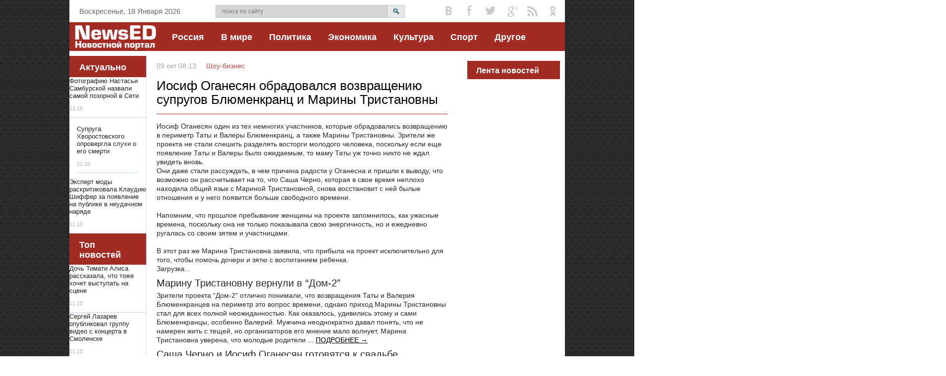

--- FILE ---
content_type: text/html; charset=utf-8
request_url: https://newsed.ru/103655-iosif-oganesyan-obradovalsya-vozvrascheniyu-suprugov-blyumenkranc-i-mariny-tristanovny.html
body_size: 9843
content:
<!DOCTYPE html>
<html>
<head>
  <meta http-equiv="X-UA-Compatible" content="IE=edge">
  <meta http-equiv="content-type" content="text/html; charset=utf-8">
  <title>Иосиф Оганесян обрадовался возвращению супругов Блюменкранц и Марины Тристановны</title>
  <meta name="description" content="Иосиф Оганесян один из тех немногих участников, которые обрадовались возвращению в периметр Таты и Валеры Блюменкранц, а также Марины Тристановны. Зрители же проекта не стали спешить разделя,">
  <meta name="keywords" content="Иосиф, Марины, также, Тристановны, Зрители, стали, проекта, Блюменкранц, Валеры, немногих, Оганесян, участников, которые, периметр, возвращению, обрадовались, спешить, разделять, рассуждать, вновь">
  <link rel="alternate" type="application/rss+xml" title="Новости NewsED" href="/rss.xml">
  <script type="text/javascript" src="/engine/classes/min/index.php?charset=windows-1251&g=general&20"></script>
  <script type="text/javascript" src="/engine/classes/min/index.php?charset=windows-1251&f=engine/editor/jscripts/froala/editor.js,engine/editor/jscripts/froala/languages/ru.js,engine/classes/masha/masha.js&20"></script>
  <link media="screen" href="/engine/editor/css/default.css" type="text/css" rel="stylesheet">
  <link rel="stylesheet" href="/templates/newsed/css/style.css" type="text/css">
  <script type="text/javascript" src="/templates/newsed/js/active.js"></script>
  <script language="JavaScript">
                 <!--
                 dayarray=new Array("Воскресенье","Понедельник","Вторник","Среда","Четверг","Пятница","Суббота")
                 montharray=new Array ("Января","Февраля","Марта","Апреля","Мая","Июня","Июля","Августа","Сентября","Октября","Ноября","Декабря")
                 ndata=new Date();
                 day=dayarray[ndata.getDay()];
                 month=montharray[ndata.getMonth()];
                 date=ndata.getDate();
                 year=ndata.getFullYear();
                 hours = ndata.getHours();
                 mins = ndata.getMinutes();
                 secs = ndata.getSeconds();
                 if (hours < 10) {hours = "0" + hours }
                 if (mins < 10) {mins = "0" + mins }
                 if (secs < 10) {secs = "0" + secs }
                 // datastr=("Сегодня "+ date +" "+ month +" "+ year +" года, "+day+", "+ hours + ":" + mins )
                 datastr=(day+ ", " +date+ " " +month+ "  " +year)
                 -->
  </script>
  <meta name="viewport" content="width=device-width, initial-scale=1.0">
</head>
<body>  <ins data-ad-channel="b1abb8ba140ddacf357f0dd10203906a" data-biqdiq-init></ins>

  <script type="text/javascript">
  <!--
  var dle_root       = '/';
  var dle_admin      = '';
  var dle_login_hash = '';
  var dle_group      = 5;
  var dle_skin       = 'newsed';
  var dle_wysiwyg    = '1';
  var quick_wysiwyg  = '1';
  var dle_act_lang   = ["Да", "Нет", "Ввод", "Отмена", "Сохранить", "Удалить", "Загрузка. Пожалуйста, подождите..."];
  var menu_short     = 'Быстрое редактирование';
  var menu_full      = 'Полное редактирование';
  var menu_profile   = 'Просмотр профиля';
  var menu_send      = 'Отправить сообщение';
  var menu_uedit     = 'Админцентр';
  var dle_info       = 'Информация';
  var dle_confirm    = 'Подтверждение';
  var dle_prompt     = 'Ввод информации';
  var dle_req_field  = 'Заполните все необходимые поля';
  var dle_del_agree  = 'Вы действительно хотите удалить? Данное действие невозможно будет отменить';
  var dle_spam_agree = 'Вы действительно хотите отметить пользователя как спамера? Это приведёт к удалению всех его комментариев';
  var dle_complaint  = 'Укажите текст Вашей жалобы для администрации:';
  var dle_big_text   = 'Выделен слишком большой участок текста.';
  var dle_orfo_title = 'Укажите комментарий для администрации к найденной ошибке на странице';
  var dle_p_send     = 'Отправить';
  var dle_p_send_ok  = 'Уведомление успешно отправлено';
  var dle_save_ok    = 'Изменения успешно сохранены. Обновить страницу?';
  var dle_reply_title= 'Ответ на комментарий';
  var dle_tree_comm  = '0';
  var dle_del_news   = 'Удалить статью';
  var dle_sub_agree  = 'Вы действительно хотите подписаться на комментарии к данной публикации?';
  var allow_dle_delete_news   = false;

  jQuery(function($){
        
      $('#comments').froalaEditor({
        dle_root: dle_root,
        dle_upload_area : "comments",
        dle_upload_user : "",
        dle_upload_news : "0",
        width: '100%',
        height: '220',
        language: 'ru',
                placeholderText: '',
        enter: $.FroalaEditor.ENTER_BR,
        toolbarSticky: false,
        theme: 'gray',
        linkAlwaysNoFollow: false,
        linkInsertButtons: ['linkBack'],
        linkList:[],
        linkAutoPrefix: '',
        linkStyles: {
          'fr-strong': 'Bold',
          'fr-text-red': 'Red',
          'fr-text-blue': 'Blue',
          'fr-text-green': 'Green'
        },
        linkText: true,
                htmlAllowedTags: ['div', 'span', 'p', 'br', 'strong', 'em', 'ul', 'li', 'ol', 'b', 'u', 'i', 's', 'a', 'img'],
                htmlAllowedAttrs: ['class', 'href', 'alt', 'src', 'style', 'target'],
                pastePlain: true,
        imageInsertButtons: ['imageBack', '|', 'imageByURL'],
        imagePaste: false,
        imageStyles: {
          'fr-bordered': 'Borders',
          'fr-rounded': 'Rounded',
          'fr-padded': 'Padded',
          'fr-shadows': 'Shadows',
        },
                
        toolbarButtonsXS: ['bold', 'italic', 'underline', 'strikeThrough', '|', 'align', 'formatOL', 'formatUL', '|', 'insertLink', 'dleleech', 'emoticons', '|', 'dlehide', 'dlequote', 'dlespoiler'],

        toolbarButtonsSM: ['bold', 'italic', 'underline', 'strikeThrough', '|', 'align', 'formatOL', 'formatUL', '|', 'insertLink', 'dleleech', 'emoticons', '|', 'dlehide', 'dlequote', 'dlespoiler'],

        toolbarButtonsMD: ['bold', 'italic', 'underline', 'strikeThrough', '|', 'align', 'formatOL', 'formatUL', '|', 'insertLink', 'dleleech', 'emoticons', '|', 'dlehide', 'dlequote', 'dlespoiler'],

        toolbarButtons: ['bold', 'italic', 'underline', 'strikeThrough', '|', 'align', 'formatOL', 'formatUL', '|', 'insertLink', 'dleleech', 'emoticons', '|', 'dlehide', 'dlequote', 'dlespoiler']

      });

  $('#dle-comments-form').submit(function() {
        doAddComments();
        return false;
  });
  });
  //-->
  </script>
  <div class="body2">
    <div class="main-center-block">
      <div class="top-line">
        <div class="top-line-date">
          <script language="JavaScript">
                                 <!-- 
                                 document.write(datastr); 
                                 -->
          </script>
        </div>
        <div class="search-block">
          <form method="post" action="" style="margin: 0;padding: 0;">
            <input type="hidden" name="do" value="search"><input type="hidden" name="subaction" value="search"> <input name="story" type="text" class="form-text" id="story" value="поиск по сайту" onblur="if(this.value=='') this.value='поиск по сайту';" onfocus="if(this.value=='поиск по сайту') this.value='';" title="наберите Ваш запрос и нажмите enter"> <input type="image" src="/templates/newsed/images/search.jpg" value="Найти!" border="0" class="form-search" alt="Найти!">
          </form>
        </div>
        <div class="top-soc">
          <a href="#" class="top-soc1"></a> <a href="#" class="top-soc2"></a> <a href="#" class="top-soc3"></a> <a href="#" class="top-soc4"></a> <a href="#" class="top-soc5"></a> <a href="#" class="top-soc6"></a>
          <div style="clear: both;"></div>
        </div>
      </div>
      <div class="head-line">
        <a href="/" class="logo"><img src="/templates/newsed/images/logo.png" class="logo"></a>
        <ul class="top-menu">
          <li>
            <a href="/rossiya/" class="top-menu-link">Россия</a>
            <div class="hidden-menu">
              <a href="/rossiya/obschestvo/">Общество</a> <a href="/rossiya/proisshestviya/">Происшествия</a>
            </div>
          </li>
          <li>
            <a href="/v-mire/" class="top-menu-link">В мире</a>
          </li>
          <li>
            <a href="/politika/" class="top-menu-link">Политика</a>
          </li>
          <li>
            <a href="/ekonomika/" class="top-menu-link">Экономика</a>
          </li>
          <li>
            <a href="/shou-biznes/" class="top-menu-link">Культура</a>
          </li>
          <li>
            <a href="/sport/" class="top-menu-link">Спорт</a>
          </li>
          <li>
            <a href="/novosti-na-segodnya/" class="top-menu-link">Другое</a>
          </li>
        </ul>
        <div style="clear: both;"></div>
        <div class="resmenu-open">
          Показать меню
        </div>
      </div>
      <div class="content-block">
        <div class="left-col">
          <div class="left-block">
            <div class="left-block-title title-action">
              Актуально
            </div>
            <div class="left-block-content left-block-content2">
               <span class="redak-title">Фотографию Настасьи Самбурской назвали самой позорной в Сети</span> <span class="redak-date">11.10</span> <a href="/104604-supruga-hvorostovskogo-oprovergla-sluhi-o-ego-smerti.html" class="redak-link"> <span class="redak-title">Супруга Хворостовского опровергла слухи о его смерти</span> <span class="redak-date">11.10</span></a>  <span class="redak-title">Эксперт моды раскритиковала Клаудию Шиффер за появление на публике в неудачном наряде</span> <span class="redak-date">11.10</span>
            </div>
          </div>
          <div class="left-block-title title-action">
            Топ новостей
          </div>
          <div class="left-block-content left-block-content2">
             <span class="redak-title">Дочь Тимати Алиса рассказала, что тоже хочет выступать на сцене</span> <span class="redak-date">11.10</span>  <span class="redak-title">Сергей Лазарев опубликовал группу видео с концерта в Смоленске</span> <span class="redak-date">11.10</span>  <span class="redak-title">Ученые: люди готовы к секс-роботам</span> <span class="redak-date">11.10</span>
          </div>
          <div class="left-block">
            <div class="left-block-title">
              Выбор редакции
            </div>
            <div class="left-block-content left-block-content2">
              <span class="redak-title">Крым стал самым доступным пляжным направлением для россиян</span> <span class="redak-date">11.10</span> <span class="redak-title">В США врачи изучили мозг стрелка из Лас-Вегаса</span> <span class="redak-date">11.10</span> <span class="redak-title">В сентябре 2017 года мировые продажи бренда Kia выросли на 7,1%</span> <span class="redak-date">11.10</span> <span class="redak-title">Аня Чиповская укоротила длину волос</span> <span class="redak-date">11.10</span>
            </div>
          </div>
        </div>
        <div class="right-col">
          <div class="right-content">
            <div class="col-left2">
              <div id="dle-content">
                <script type="text/javascript">
                $(function(){

                $('.addb-comment').click(function(){
                        $('.hidden-comment-form').slideToggle();
                });

                });
                </script>
                <div class="full-news">
                  <div class="full-news-date">
                    09 окт 08:13<i></i><a href="/shou-biznes/">Шоу-бизнес</a>
                  </div>
                  <h1>Иосиф Оганесян обрадовался возвращению супругов Блюменкранц и Марины Тристановны</h1>
<ins class="adsbygoogle" style="display:block" data-ad-client="ca-pub-9296356870890735" data-ad-slot="8935021204" data-ad-format="auto"></ins> 
                  
                  <div class="full-news-content">
                    Иосиф Оганесян один из тех немногих участников, которые обрадовались возвращению в периметр Таты и Валеры Блюменкранц, а также Марины Тристановны. Зрители же проекта не стали спешить разделять восторги молодого человека, поскольку если еще появление Таты и Валеры было ожидаемым, то маму Таты уж точно никто не ждал увидеть вновь.<br>
                    Они даже стали рассуждать, в чем причина радости у Оганесна и пришли к выводу, что возможно он рассчитывает на то, что Саша Черно, которая в свое время неплохо находила общий язык с Мариной Тристановной, снова восстановит с ней былые отношения и у него появится больше свободного времени.<br>
                    <br>
                    Напомним, что прошлое пребывание женщины на проекте запомнилось, как ужасные времена, поскольку она не только показывала свою энергичность, но и ежедневно ругалась со своим зятем и участницами.<br>
                    <br>
                    В этот раз же Марина Тристановна заявила, что прибыла на проект исключительно для того, чтобы помочь дочери и зятю с воспитанием ребенка.<br>
                    
                    <div id="gnezdo_ru_14454">
                      Загрузка...
                    </div>
                    <script language="JavaScript">
                    var s = document.createElement("script"),
                    f = function(){ document.getElementsByTagName("head")[0].appendChild(s); };
                    s.type = "text/javascript";
                    s.async = true;
                    s.src = '//news.2xclick.ru/show/14454/block_a.js';
                    if (window.opera == "[object Opera]") {
                    document.addEventListener("DOMContentLoaded", f);
                    } else { f(); }
                    </script>
                    <h2>Марину Тристановну вернули в “Дом-2”</h2>
<a href="/101602-marinu-tristanovnu-vernuli-v-dom-2.html"></a>
                    <div style="clear: both;"></div>Зрители проекта “Дом-2” отлично понимали, что возвращения Таты и Валерия Блюменкранцев на периметр это вопрос времени, однако приход Марины Тристановны стал для всех полной неожиданностью. Как оказалось, удивились этому и сами Блюменкранцы, особенно Валерий. Мужчина неоднократно давал понять, что не намерен жить с тещей, но организаторов его мнение мало волнует. Марина Тристановна уверена, что молодые родители ... <a href="/101602-marinu-tristanovnu-vernuli-v-dom-2.html">ПОДРОБНЕЕ →</a>
                    <h2>Саша Черно и Иосиф Оганесян готовятся к свадьбе</h2>

                    <div style="clear: both;"></div>В Сети появились слухи о намерении Саши Черно и Иосифа Оганесяна сыграть свадьбу. Участники “Дома-2” еще недавно делали громкие заявления о расставании, но уже через несколько дней они вновь были вместе. Более того, молодые люди подумывают узаконить свои отношения. Не успели зрители “Дома-2” привыкнуть к мысли, что Саша Черно и Иосиф Оганесян снова вместе, как влюбленные шокировали их новой выходкой. По слухам... ПОДРОБНЕЕ →
                    <h2>Иосиф Оганесян и Саша Черно едва не разошлись</h2>
<a href="/66651-iosif-oganesyan-i-sasha-cherno-edva-ne-razoshlis.html"></a>
                    <div style="clear: both;"></div>Участник телепроекта «Дом-2» заявил, что не испытывает к своей девушке чувств, а их отношения не имеют обязательств. Также Иосиф Оганесян упрекал свою возлюбленную в нежелании похудеть и привести себя в порядок. Помимо внешнего вида, молодой человек выразил негодование поведением Саши Черно. Девушка в свою очередь сильно обиделась и даже намеревалась разорвать отношения с грубияном. Однако со временем дала ... <a href="/66651-iosif-oganesyan-i-sasha-cherno-edva-ne-razoshlis.html">ПОДРОБНЕЕ →</a>
                    <h2>«Дом 2» - слухи и свежие новости на 6 дней раньше, события сегодня, 22 июня 2017: Оганесян уже готов к другим отношениям; мать Абрамсон опровергла сообщение о ее родах</h2>
<a href="/45113-dom-2-sluhi-i-svezhie-novosti-na-6-dney-ranshe-sobytiya-segodnya-22-iyunya-2017-oganesyan-uzhe-gotov-k-drugim-otnosheniyam-mat-abramson-oprovergla-soobschenie-o-ee-rodah.html"><img src="/uploads/posts/2017-06/dom-2-sluhi-i-svezhie-novosti-na-6-dney-ranshe-sobytiya-segodnya-22-iyunya-2017-oganesyan-uzhe-gotov-k-drugim-otnosheniyam-mat-abramson-oprovergla-soobschenie-o-ee-rodah_1.jpg" alt="«Дом 2» - слухи и свежие новости на 6 дней раньше, события сегодня, 22 июня 2017: Оганесян уже готов к другим отношениям; мать Абрамсон опровергла сообщение о ее родах"></a>
                    <div style="clear: both;"></div>Свежие новости и слухи с поляны проекта «Дом 2» содержат сведения, что Иосифу Оганесяну Саша Черно надоела, и парень готов завести новый роман. Недавно появились сообщения о рождении у Таты Абрамсон дочери, однако ее мать Марина Тристановна опровергла эти сведения. Дом 2 – слухи и новости на 6 дней раньше, сегодня, 22 июня 2017: Иосиф Оганесян уже готов к другим отношениям В эфирах «Дома 2» даже намека ...[/h] <a href="/45113-dom-2-sluhi-i-svezhie-novosti-na-6-dney-ranshe-sobytiya-segodnya-22-iyunya-2017-oganesyan-uzhe-gotov-k-drugim-otnosheniyam-mat-abramson-oprovergla-soobschenie-o-ee-rodah.html">ПОДРОБНЕЕ →</a>
                    <h2>Марина Тристановна похорошела и опять хочет жить на проекте</h2>
<a href="/3415-marina-tristanovna-pohoroshela-i-opyat-hochet-zhit-na-proekte.html"></a>
                    <div style="clear: both;"></div>Мама Таты Абрамсон Марина Тристановна снова появится на поляне "Доме-2". Женщина уже сообщила, что закончила важные дела и готова снова вернуться на телепроект к дочери и зятю. Особого восторга у поклонников шоу это сообщение не вызвало. Многие считают, что спокойные отношения Таты и Валерия опять омрачатся ссорами. Подписчики принялись просить Марину Тристановну вернуться не на поляну, а домой, чтобы не мешать ... <a href="/3415-marina-tristanovna-pohoroshela-i-opyat-hochet-zhit-na-proekte.html">ПОДРОБНЕЕ →</a>
                    <div style="clear: both;height: 10px;"></div>
                    <script type="text/javascript" src="//yandex.st/share/share.js" charset="utf-8"></script>
                    <div class="yashare-auto-init" style="float: left;margin: 0 50px 0 0;" data-yasharel10n="ru" data-yasharequickservices="yaru,vkontakte,facebook,twitter,odnoklassniki,moimir" data-yasharetheme="counter"></div>
                    <div style="clear: both;height: 10px;"></div>По материалам: oane
                  </div>
                  <div style="clear: both;height: 50px;"></div>
                  <div id="dle-ajax-comments"></div>
                  <div class="hidden-comment">
                    <div class="addb-comment">
                      Добавить комментарий
                    </div>
                    <div class="hidden-comment-form">
                      <form method="post" name="dle-comments-form" id="dle-comments-form">
                        <div class="add-comment">
                          <div class="add-comment-line">
                            <div class="add-comment-line-left">
                              Ваше Имя:
                            </div>
                            <div class="add-comment-line-right">
                              <input type="text" name="name" id="name" class="form-input-stand">
                            </div>
                          </div>
                          <div class="add-comment-line">
                            <div class="add-comment-line-left">
                              Ваш E-Mail:
                            </div>
                            <div class="add-comment-line-right">
                              <input type="text" name="mail" id="mail" class="form-input-stand">
                            </div>
                          </div>
                          <div class="add-comment-line" style="padding: 10px 0 10px 0;">
                            <link rel="stylesheet" href="/engine/editor/jscripts/froala/fonts/font-awesome.css">
                            <link rel="stylesheet" href="/engine/editor/jscripts/froala/css/editor.css">
                            <script type="text/javascript">
                            var text_upload = "Загрузка файлов и изображений на сервер";
                            </script>
                            <div class="wseditor">
                              <textarea id="comments" name="comments" rows="10" cols="50" class="ajaxwysiwygeditor"></textarea>
                            </div>
                          </div>
                          <div class="add-comment-line">
                            Введите два слова, показанных на изображении: <span class="impot">*</span>
                            <div>
                              <div class="g-recaptcha" data-sitekey="6LfoFh0UAAAAABnKayiYKqMR29uXklCEdRXyzYF5" data-theme="light"></div>
                            </div>
                          </div>
                          <div class="add-comment-line">
                            <input value="Добавить" name="submit" type="image" src="/templates/newsed/images/add-buttom.jpg" style="border: 0;">
                          </div>
                        </div>
<input type="hidden" name="subaction" value="addcomment"> <input type="hidden" name="post_id" id="post_id" value="103655">
                      </form>
                      <script src="https://www.google.com/recaptcha/api.js?hl=ru" async defer></script>
                    </div>
                  </div>
                  <div style="clear: both;"></div>
                </div>
                <div style="clear: both;"></div>
              </div>
            </div>
            <div class="col-right2">
              <div class="right-block">
                <div class="right-block-title color5">
                  Лента новостей
                </div>
                <div class="right-block-content">
                  
                  <div class="tile_bg" style="background-image:url(/uploads/posts/2017-10/thumbs/dom-2-na-6-dney-ranshe-paren-zhuzhi-zayavlenie-blyumenkranca-volshebstvo-kuleshovoy-i-drugie-novosti_1.jpg);"></div>
                  <div class="tile"></div>
                  <div class="tile_content">
                    <div class="tile_titledat">
                      00:10
                    </div>
                    <div class="tile_title">
                      <br>
                      Дом 2 на 6 дней раньше: парень Жужи, заявление..
                    </div>
                  </div>

                  <div class="tile_bg" style="background-image:url(/uploads/posts/2017-10/specialisty-nashli-v-seti-beskonechnyy-arhiv-smerti_1.jpg);"></div>
                  <div class="tile"></div>
                  <div class="tile_content">
                    <div class="tile_titledat">
                      00:05
                    </div>
                    <div class="tile_title">
                      <br>
                      Специалисты нашли в Сети "бесконечный архив смерти"..
                    </div>
                  </div>

                  <div class="tile_bg" style="background-image:url(/uploads/posts/2017-10/thumbs/otec-anfisy-chehovoy-nazval-doch-beznravstvennoy_1.jpg);"></div>
                  <div class="tile"></div>
                  <div class="tile_content">
                    <div class="tile_titledat">
                      00:05
                    </div>
                    <div class="tile_title">
                      <br>
                      Отец Анфисы Чеховой назвал дочь безнравственной..
                    </div>
                  </div>

                  <div class="tile_bg" style="background-image:url(/uploads/posts/2017-10/thumbs/alibaba-investiruet-15-mlrd-v-stroitelstvo-issledovatelskih-centrov_1.jpg);"></div>
                  <div class="tile"></div>
                  <div class="tile_content">
                    <div class="tile_titledat">
                      00:05
                    </div>
                    <div class="tile_title">
                      <br>
                      Alibaba инвестирует $15 млрд в строительство..
                    </div>
                  </div>

                  <div class="tile_bg" style="background-image:url(/uploads/posts/2017-10/thumbs/v-porsche-predlozhili-podpisatsya-na-sportkary8205_1.jpg);"></div>
                  <div class="tile"></div>
                  <div class="tile_content">
                    <div class="tile_titledat">
                      00:05
                    </div>
                    <div class="tile_title">
                      <br>
                      В Porsche предложили подписаться на спорткары?..
                    </div>
                  </div>

                  <div class="tile_bg" style="background-image:url(/uploads/posts/2017-10/thumbs/seksologi-nazvali-5-prichin-imitacii-orgazma_1.jpg);"></div>
                  <div class="tile"></div>
                  <div class="tile_content">
                    <div class="tile_titledat">
                      00:05
                    </div>
                    <div class="tile_title">
                      <br>
                      Сексологи назвали 5 причин имитации оргазма..
                    </div>
                  </div>

                  <div class="tile_bg" style="background-image:url(/uploads/posts/2017-10/thumbs/vtoroy-obrazec-samoleta-ms-21-peredadut-na-ispytaniya-do-konca-2017-goda_1.jpg);"></div>
                  <div class="tile"></div>
                  <div class="tile_content">
                    <div class="tile_titledat">
                      00:05
                    </div>
                    <div class="tile_title">
                      <br>
                      Второй образец самолета МС-21 передадут на испытания..
                    </div>
                  </div>

                  <div class="tile_bg" style="background-image:url(/uploads/posts/2017-10/prodazhi-nissan-v-rossii-za-devyat-mesyacev-vyrosli-na-2_1.jpg);"></div>
                  <div class="tile"></div>
                  <div class="tile_content">
                    <div class="tile_titledat">
                      00:05
                    </div>
                    <div class="tile_title">
                      <br>
                      Продажи Nissan в России за девять месяцев выросли на 2%..
                    </div>
                  </div>

                  <div class="tile_bg" style="background-image:url(/uploads/posts/2017-10/rezhissery-organizovali-semki-novogo-reklamnogo-rolika-armani-na-baykale_1.png);"></div>
                  <div class="tile"></div>
                  <div class="tile_content">
                    <div class="tile_titledat">
                      00:03
                    </div>
                    <div class="tile_title">
                      <br>
                      Режиссеры организовали съёмки нового рекламного ролика..
                    </div>
                  </div>

                  <div class="tile_bg" style="background-image:url(/uploads/posts/2017-10/thumbs/mihail-zadornov-umiraet-sostoyanie-zdorovya-poslednie-novosti_1.jpg);"></div>
                  <div class="tile"></div>
                  <div class="tile_content">
                    <div class="tile_titledat">
                      23:55
                    </div>
                    <div class="tile_title">
                      <br>
                      Михаил Задорнов умирает: состояние здоровья, последние..
                    </div>
                  </div>

                  <div class="tile_bg" style="background-image:url(/uploads/posts/2017-10/thumbs/v-peterburge-osudyat-uchitelnicu-ostavivshuyu-na-lbu-vtoroklassnika-nadpis_1.jpg);"></div>
                  <div class="tile"></div>
                  <div class="tile_content">
                    <div class="tile_titledat">
                      23:46
                    </div>
                    <div class="tile_title">
                      <br>
                      В Петербурге осудят учительницу, оставившую на лбу..
                    </div>
                  </div>

                  <div class="tile_bg" style="background-image:url(/uploads/posts/2017-10/thumbs/bondarchuk-interes-obschestvennosti-k-kino-sohranyaetsya_1.jpg);"></div>
                  <div class="tile"></div>
                  <div class="tile_content">
                    <div class="tile_titledat">
                      23:46
                    </div>
                    <div class="tile_title">
                      <br>
                      Бондарчук: Интерес общественности к кино сохраняется..
                    </div>
                  </div>
                </div>
              </div>
              <div class="right-block">
                <div class="right-block-title">
                  Популярные статьи
                </div>
                <div class="right-block-content">
                  
                  <div class="tile_bg" style="background-image:url(/uploads/posts/2017-10/doch-timati-alisa-rasskazala-chto-tozhe-hochet-vystupat-na-scene_1.png);"></div>
                  <div class="tile"></div>
                  <div class="tile_content">
                    <div class="tile_titledat">
                      00:23
                    </div>
                    <div class="tile_title">
                      <br>
                      Дочь Тимати Алиса рассказала, что тоже хочет выступать..
                    </div>
                  </div>

                  <div class="tile_bg" style="background-image:url(/uploads/posts/2017-10/thumbs/sergey-lazarev-opublikoval-gruppu-video-s-koncerta-v-smolenske_1.jpg);"></div>
                  <div class="tile"></div>
                  <div class="tile_content">
                    <div class="tile_titledat">
                      00:23
                    </div>
                    <div class="tile_title">
                      <br>
                      Сергей Лазарев опубликовал группу видео с концерта в..
                    </div>
                  </div>

                  <div class="tile_bg" style="background-image:url(/uploads/posts/2017-10/thumbs/uchenye-lyudi-gotovy-k-seks-robotam_1.jpg);"></div>
                  <div class="tile"></div>
                  <div class="tile_content">
                    <div class="tile_titledat">
                      00:23
                    </div>
                    <div class="tile_title">
                      <br>
                      Ученые: люди готовы к секс-роботам..
                    </div>
                  </div>
                </div>
              </div>
            </div>
            <div style="clear: both;"></div>
          </div>
        </div>
        <div style="clear: both;"></div>
        <div class="bottom-line"></div>
      </div>
    </div>
    <div class="footer">
      <div class="footer2">
        <div style="clear: both;height: 50px;"></div>
        <div class="footer3">
          <div class="footer-left">
            <div class="footer-menu">
              <a href="/">Главная</a> <a href="/?do=feedback">Контакты</a>
            </div>
            <div class="footer-text">
              Новости сегодня в России и мире. Последние новости сегодня от сайта "NewsEd". Актуальные новости сегодня и за последний час.<br>
              <br>
              Все права защищены. Копирование материала разрешено с активной ссылкой на сайт.
            </div>
          </div>
          <div class="footer-right">
            <div class="counts">
              <div style="clear: both;"></div>
            </div>
            <div class="bottom-soc">
              <a href="#" class="top-soc1"></a> <a href="#" class="top-soc2"></a> <a href="#" class="top-soc3"></a> <a href="#" class="top-soc4"></a> <a href="#" class="top-soc5"></a> <a href="#" class="top-soc6"></a>
              <div style="clear: both;"></div>
            </div>
            <div class="copyright">
              © NewsEd, 2022. All rights reserved
            </div>
          </div>
          <div style="clear: both;"></div>
        </div>
      </div>
    </div>
  </div>
<noscript>
  <div></div>
</noscript>
<script defer src="https://static.cloudflareinsights.com/beacon.min.js/vcd15cbe7772f49c399c6a5babf22c1241717689176015" integrity="sha512-ZpsOmlRQV6y907TI0dKBHq9Md29nnaEIPlkf84rnaERnq6zvWvPUqr2ft8M1aS28oN72PdrCzSjY4U6VaAw1EQ==" data-cf-beacon='{"version":"2024.11.0","token":"62a77ee6e03d4c418894278d2b19596e","r":1,"server_timing":{"name":{"cfCacheStatus":true,"cfEdge":true,"cfExtPri":true,"cfL4":true,"cfOrigin":true,"cfSpeedBrain":true},"location_startswith":null}}' crossorigin="anonymous"></script>
</body>
</html>


--- FILE ---
content_type: text/html; charset=utf-8
request_url: https://www.google.com/recaptcha/api2/anchor?ar=1&k=6LfoFh0UAAAAABnKayiYKqMR29uXklCEdRXyzYF5&co=aHR0cHM6Ly9uZXdzZWQucnU6NDQz&hl=ru&v=PoyoqOPhxBO7pBk68S4YbpHZ&theme=light&size=normal&anchor-ms=20000&execute-ms=30000&cb=86w6p48dbnnd
body_size: 49451
content:
<!DOCTYPE HTML><html dir="ltr" lang="ru"><head><meta http-equiv="Content-Type" content="text/html; charset=UTF-8">
<meta http-equiv="X-UA-Compatible" content="IE=edge">
<title>reCAPTCHA</title>
<style type="text/css">
/* cyrillic-ext */
@font-face {
  font-family: 'Roboto';
  font-style: normal;
  font-weight: 400;
  font-stretch: 100%;
  src: url(//fonts.gstatic.com/s/roboto/v48/KFO7CnqEu92Fr1ME7kSn66aGLdTylUAMa3GUBHMdazTgWw.woff2) format('woff2');
  unicode-range: U+0460-052F, U+1C80-1C8A, U+20B4, U+2DE0-2DFF, U+A640-A69F, U+FE2E-FE2F;
}
/* cyrillic */
@font-face {
  font-family: 'Roboto';
  font-style: normal;
  font-weight: 400;
  font-stretch: 100%;
  src: url(//fonts.gstatic.com/s/roboto/v48/KFO7CnqEu92Fr1ME7kSn66aGLdTylUAMa3iUBHMdazTgWw.woff2) format('woff2');
  unicode-range: U+0301, U+0400-045F, U+0490-0491, U+04B0-04B1, U+2116;
}
/* greek-ext */
@font-face {
  font-family: 'Roboto';
  font-style: normal;
  font-weight: 400;
  font-stretch: 100%;
  src: url(//fonts.gstatic.com/s/roboto/v48/KFO7CnqEu92Fr1ME7kSn66aGLdTylUAMa3CUBHMdazTgWw.woff2) format('woff2');
  unicode-range: U+1F00-1FFF;
}
/* greek */
@font-face {
  font-family: 'Roboto';
  font-style: normal;
  font-weight: 400;
  font-stretch: 100%;
  src: url(//fonts.gstatic.com/s/roboto/v48/KFO7CnqEu92Fr1ME7kSn66aGLdTylUAMa3-UBHMdazTgWw.woff2) format('woff2');
  unicode-range: U+0370-0377, U+037A-037F, U+0384-038A, U+038C, U+038E-03A1, U+03A3-03FF;
}
/* math */
@font-face {
  font-family: 'Roboto';
  font-style: normal;
  font-weight: 400;
  font-stretch: 100%;
  src: url(//fonts.gstatic.com/s/roboto/v48/KFO7CnqEu92Fr1ME7kSn66aGLdTylUAMawCUBHMdazTgWw.woff2) format('woff2');
  unicode-range: U+0302-0303, U+0305, U+0307-0308, U+0310, U+0312, U+0315, U+031A, U+0326-0327, U+032C, U+032F-0330, U+0332-0333, U+0338, U+033A, U+0346, U+034D, U+0391-03A1, U+03A3-03A9, U+03B1-03C9, U+03D1, U+03D5-03D6, U+03F0-03F1, U+03F4-03F5, U+2016-2017, U+2034-2038, U+203C, U+2040, U+2043, U+2047, U+2050, U+2057, U+205F, U+2070-2071, U+2074-208E, U+2090-209C, U+20D0-20DC, U+20E1, U+20E5-20EF, U+2100-2112, U+2114-2115, U+2117-2121, U+2123-214F, U+2190, U+2192, U+2194-21AE, U+21B0-21E5, U+21F1-21F2, U+21F4-2211, U+2213-2214, U+2216-22FF, U+2308-230B, U+2310, U+2319, U+231C-2321, U+2336-237A, U+237C, U+2395, U+239B-23B7, U+23D0, U+23DC-23E1, U+2474-2475, U+25AF, U+25B3, U+25B7, U+25BD, U+25C1, U+25CA, U+25CC, U+25FB, U+266D-266F, U+27C0-27FF, U+2900-2AFF, U+2B0E-2B11, U+2B30-2B4C, U+2BFE, U+3030, U+FF5B, U+FF5D, U+1D400-1D7FF, U+1EE00-1EEFF;
}
/* symbols */
@font-face {
  font-family: 'Roboto';
  font-style: normal;
  font-weight: 400;
  font-stretch: 100%;
  src: url(//fonts.gstatic.com/s/roboto/v48/KFO7CnqEu92Fr1ME7kSn66aGLdTylUAMaxKUBHMdazTgWw.woff2) format('woff2');
  unicode-range: U+0001-000C, U+000E-001F, U+007F-009F, U+20DD-20E0, U+20E2-20E4, U+2150-218F, U+2190, U+2192, U+2194-2199, U+21AF, U+21E6-21F0, U+21F3, U+2218-2219, U+2299, U+22C4-22C6, U+2300-243F, U+2440-244A, U+2460-24FF, U+25A0-27BF, U+2800-28FF, U+2921-2922, U+2981, U+29BF, U+29EB, U+2B00-2BFF, U+4DC0-4DFF, U+FFF9-FFFB, U+10140-1018E, U+10190-1019C, U+101A0, U+101D0-101FD, U+102E0-102FB, U+10E60-10E7E, U+1D2C0-1D2D3, U+1D2E0-1D37F, U+1F000-1F0FF, U+1F100-1F1AD, U+1F1E6-1F1FF, U+1F30D-1F30F, U+1F315, U+1F31C, U+1F31E, U+1F320-1F32C, U+1F336, U+1F378, U+1F37D, U+1F382, U+1F393-1F39F, U+1F3A7-1F3A8, U+1F3AC-1F3AF, U+1F3C2, U+1F3C4-1F3C6, U+1F3CA-1F3CE, U+1F3D4-1F3E0, U+1F3ED, U+1F3F1-1F3F3, U+1F3F5-1F3F7, U+1F408, U+1F415, U+1F41F, U+1F426, U+1F43F, U+1F441-1F442, U+1F444, U+1F446-1F449, U+1F44C-1F44E, U+1F453, U+1F46A, U+1F47D, U+1F4A3, U+1F4B0, U+1F4B3, U+1F4B9, U+1F4BB, U+1F4BF, U+1F4C8-1F4CB, U+1F4D6, U+1F4DA, U+1F4DF, U+1F4E3-1F4E6, U+1F4EA-1F4ED, U+1F4F7, U+1F4F9-1F4FB, U+1F4FD-1F4FE, U+1F503, U+1F507-1F50B, U+1F50D, U+1F512-1F513, U+1F53E-1F54A, U+1F54F-1F5FA, U+1F610, U+1F650-1F67F, U+1F687, U+1F68D, U+1F691, U+1F694, U+1F698, U+1F6AD, U+1F6B2, U+1F6B9-1F6BA, U+1F6BC, U+1F6C6-1F6CF, U+1F6D3-1F6D7, U+1F6E0-1F6EA, U+1F6F0-1F6F3, U+1F6F7-1F6FC, U+1F700-1F7FF, U+1F800-1F80B, U+1F810-1F847, U+1F850-1F859, U+1F860-1F887, U+1F890-1F8AD, U+1F8B0-1F8BB, U+1F8C0-1F8C1, U+1F900-1F90B, U+1F93B, U+1F946, U+1F984, U+1F996, U+1F9E9, U+1FA00-1FA6F, U+1FA70-1FA7C, U+1FA80-1FA89, U+1FA8F-1FAC6, U+1FACE-1FADC, U+1FADF-1FAE9, U+1FAF0-1FAF8, U+1FB00-1FBFF;
}
/* vietnamese */
@font-face {
  font-family: 'Roboto';
  font-style: normal;
  font-weight: 400;
  font-stretch: 100%;
  src: url(//fonts.gstatic.com/s/roboto/v48/KFO7CnqEu92Fr1ME7kSn66aGLdTylUAMa3OUBHMdazTgWw.woff2) format('woff2');
  unicode-range: U+0102-0103, U+0110-0111, U+0128-0129, U+0168-0169, U+01A0-01A1, U+01AF-01B0, U+0300-0301, U+0303-0304, U+0308-0309, U+0323, U+0329, U+1EA0-1EF9, U+20AB;
}
/* latin-ext */
@font-face {
  font-family: 'Roboto';
  font-style: normal;
  font-weight: 400;
  font-stretch: 100%;
  src: url(//fonts.gstatic.com/s/roboto/v48/KFO7CnqEu92Fr1ME7kSn66aGLdTylUAMa3KUBHMdazTgWw.woff2) format('woff2');
  unicode-range: U+0100-02BA, U+02BD-02C5, U+02C7-02CC, U+02CE-02D7, U+02DD-02FF, U+0304, U+0308, U+0329, U+1D00-1DBF, U+1E00-1E9F, U+1EF2-1EFF, U+2020, U+20A0-20AB, U+20AD-20C0, U+2113, U+2C60-2C7F, U+A720-A7FF;
}
/* latin */
@font-face {
  font-family: 'Roboto';
  font-style: normal;
  font-weight: 400;
  font-stretch: 100%;
  src: url(//fonts.gstatic.com/s/roboto/v48/KFO7CnqEu92Fr1ME7kSn66aGLdTylUAMa3yUBHMdazQ.woff2) format('woff2');
  unicode-range: U+0000-00FF, U+0131, U+0152-0153, U+02BB-02BC, U+02C6, U+02DA, U+02DC, U+0304, U+0308, U+0329, U+2000-206F, U+20AC, U+2122, U+2191, U+2193, U+2212, U+2215, U+FEFF, U+FFFD;
}
/* cyrillic-ext */
@font-face {
  font-family: 'Roboto';
  font-style: normal;
  font-weight: 500;
  font-stretch: 100%;
  src: url(//fonts.gstatic.com/s/roboto/v48/KFO7CnqEu92Fr1ME7kSn66aGLdTylUAMa3GUBHMdazTgWw.woff2) format('woff2');
  unicode-range: U+0460-052F, U+1C80-1C8A, U+20B4, U+2DE0-2DFF, U+A640-A69F, U+FE2E-FE2F;
}
/* cyrillic */
@font-face {
  font-family: 'Roboto';
  font-style: normal;
  font-weight: 500;
  font-stretch: 100%;
  src: url(//fonts.gstatic.com/s/roboto/v48/KFO7CnqEu92Fr1ME7kSn66aGLdTylUAMa3iUBHMdazTgWw.woff2) format('woff2');
  unicode-range: U+0301, U+0400-045F, U+0490-0491, U+04B0-04B1, U+2116;
}
/* greek-ext */
@font-face {
  font-family: 'Roboto';
  font-style: normal;
  font-weight: 500;
  font-stretch: 100%;
  src: url(//fonts.gstatic.com/s/roboto/v48/KFO7CnqEu92Fr1ME7kSn66aGLdTylUAMa3CUBHMdazTgWw.woff2) format('woff2');
  unicode-range: U+1F00-1FFF;
}
/* greek */
@font-face {
  font-family: 'Roboto';
  font-style: normal;
  font-weight: 500;
  font-stretch: 100%;
  src: url(//fonts.gstatic.com/s/roboto/v48/KFO7CnqEu92Fr1ME7kSn66aGLdTylUAMa3-UBHMdazTgWw.woff2) format('woff2');
  unicode-range: U+0370-0377, U+037A-037F, U+0384-038A, U+038C, U+038E-03A1, U+03A3-03FF;
}
/* math */
@font-face {
  font-family: 'Roboto';
  font-style: normal;
  font-weight: 500;
  font-stretch: 100%;
  src: url(//fonts.gstatic.com/s/roboto/v48/KFO7CnqEu92Fr1ME7kSn66aGLdTylUAMawCUBHMdazTgWw.woff2) format('woff2');
  unicode-range: U+0302-0303, U+0305, U+0307-0308, U+0310, U+0312, U+0315, U+031A, U+0326-0327, U+032C, U+032F-0330, U+0332-0333, U+0338, U+033A, U+0346, U+034D, U+0391-03A1, U+03A3-03A9, U+03B1-03C9, U+03D1, U+03D5-03D6, U+03F0-03F1, U+03F4-03F5, U+2016-2017, U+2034-2038, U+203C, U+2040, U+2043, U+2047, U+2050, U+2057, U+205F, U+2070-2071, U+2074-208E, U+2090-209C, U+20D0-20DC, U+20E1, U+20E5-20EF, U+2100-2112, U+2114-2115, U+2117-2121, U+2123-214F, U+2190, U+2192, U+2194-21AE, U+21B0-21E5, U+21F1-21F2, U+21F4-2211, U+2213-2214, U+2216-22FF, U+2308-230B, U+2310, U+2319, U+231C-2321, U+2336-237A, U+237C, U+2395, U+239B-23B7, U+23D0, U+23DC-23E1, U+2474-2475, U+25AF, U+25B3, U+25B7, U+25BD, U+25C1, U+25CA, U+25CC, U+25FB, U+266D-266F, U+27C0-27FF, U+2900-2AFF, U+2B0E-2B11, U+2B30-2B4C, U+2BFE, U+3030, U+FF5B, U+FF5D, U+1D400-1D7FF, U+1EE00-1EEFF;
}
/* symbols */
@font-face {
  font-family: 'Roboto';
  font-style: normal;
  font-weight: 500;
  font-stretch: 100%;
  src: url(//fonts.gstatic.com/s/roboto/v48/KFO7CnqEu92Fr1ME7kSn66aGLdTylUAMaxKUBHMdazTgWw.woff2) format('woff2');
  unicode-range: U+0001-000C, U+000E-001F, U+007F-009F, U+20DD-20E0, U+20E2-20E4, U+2150-218F, U+2190, U+2192, U+2194-2199, U+21AF, U+21E6-21F0, U+21F3, U+2218-2219, U+2299, U+22C4-22C6, U+2300-243F, U+2440-244A, U+2460-24FF, U+25A0-27BF, U+2800-28FF, U+2921-2922, U+2981, U+29BF, U+29EB, U+2B00-2BFF, U+4DC0-4DFF, U+FFF9-FFFB, U+10140-1018E, U+10190-1019C, U+101A0, U+101D0-101FD, U+102E0-102FB, U+10E60-10E7E, U+1D2C0-1D2D3, U+1D2E0-1D37F, U+1F000-1F0FF, U+1F100-1F1AD, U+1F1E6-1F1FF, U+1F30D-1F30F, U+1F315, U+1F31C, U+1F31E, U+1F320-1F32C, U+1F336, U+1F378, U+1F37D, U+1F382, U+1F393-1F39F, U+1F3A7-1F3A8, U+1F3AC-1F3AF, U+1F3C2, U+1F3C4-1F3C6, U+1F3CA-1F3CE, U+1F3D4-1F3E0, U+1F3ED, U+1F3F1-1F3F3, U+1F3F5-1F3F7, U+1F408, U+1F415, U+1F41F, U+1F426, U+1F43F, U+1F441-1F442, U+1F444, U+1F446-1F449, U+1F44C-1F44E, U+1F453, U+1F46A, U+1F47D, U+1F4A3, U+1F4B0, U+1F4B3, U+1F4B9, U+1F4BB, U+1F4BF, U+1F4C8-1F4CB, U+1F4D6, U+1F4DA, U+1F4DF, U+1F4E3-1F4E6, U+1F4EA-1F4ED, U+1F4F7, U+1F4F9-1F4FB, U+1F4FD-1F4FE, U+1F503, U+1F507-1F50B, U+1F50D, U+1F512-1F513, U+1F53E-1F54A, U+1F54F-1F5FA, U+1F610, U+1F650-1F67F, U+1F687, U+1F68D, U+1F691, U+1F694, U+1F698, U+1F6AD, U+1F6B2, U+1F6B9-1F6BA, U+1F6BC, U+1F6C6-1F6CF, U+1F6D3-1F6D7, U+1F6E0-1F6EA, U+1F6F0-1F6F3, U+1F6F7-1F6FC, U+1F700-1F7FF, U+1F800-1F80B, U+1F810-1F847, U+1F850-1F859, U+1F860-1F887, U+1F890-1F8AD, U+1F8B0-1F8BB, U+1F8C0-1F8C1, U+1F900-1F90B, U+1F93B, U+1F946, U+1F984, U+1F996, U+1F9E9, U+1FA00-1FA6F, U+1FA70-1FA7C, U+1FA80-1FA89, U+1FA8F-1FAC6, U+1FACE-1FADC, U+1FADF-1FAE9, U+1FAF0-1FAF8, U+1FB00-1FBFF;
}
/* vietnamese */
@font-face {
  font-family: 'Roboto';
  font-style: normal;
  font-weight: 500;
  font-stretch: 100%;
  src: url(//fonts.gstatic.com/s/roboto/v48/KFO7CnqEu92Fr1ME7kSn66aGLdTylUAMa3OUBHMdazTgWw.woff2) format('woff2');
  unicode-range: U+0102-0103, U+0110-0111, U+0128-0129, U+0168-0169, U+01A0-01A1, U+01AF-01B0, U+0300-0301, U+0303-0304, U+0308-0309, U+0323, U+0329, U+1EA0-1EF9, U+20AB;
}
/* latin-ext */
@font-face {
  font-family: 'Roboto';
  font-style: normal;
  font-weight: 500;
  font-stretch: 100%;
  src: url(//fonts.gstatic.com/s/roboto/v48/KFO7CnqEu92Fr1ME7kSn66aGLdTylUAMa3KUBHMdazTgWw.woff2) format('woff2');
  unicode-range: U+0100-02BA, U+02BD-02C5, U+02C7-02CC, U+02CE-02D7, U+02DD-02FF, U+0304, U+0308, U+0329, U+1D00-1DBF, U+1E00-1E9F, U+1EF2-1EFF, U+2020, U+20A0-20AB, U+20AD-20C0, U+2113, U+2C60-2C7F, U+A720-A7FF;
}
/* latin */
@font-face {
  font-family: 'Roboto';
  font-style: normal;
  font-weight: 500;
  font-stretch: 100%;
  src: url(//fonts.gstatic.com/s/roboto/v48/KFO7CnqEu92Fr1ME7kSn66aGLdTylUAMa3yUBHMdazQ.woff2) format('woff2');
  unicode-range: U+0000-00FF, U+0131, U+0152-0153, U+02BB-02BC, U+02C6, U+02DA, U+02DC, U+0304, U+0308, U+0329, U+2000-206F, U+20AC, U+2122, U+2191, U+2193, U+2212, U+2215, U+FEFF, U+FFFD;
}
/* cyrillic-ext */
@font-face {
  font-family: 'Roboto';
  font-style: normal;
  font-weight: 900;
  font-stretch: 100%;
  src: url(//fonts.gstatic.com/s/roboto/v48/KFO7CnqEu92Fr1ME7kSn66aGLdTylUAMa3GUBHMdazTgWw.woff2) format('woff2');
  unicode-range: U+0460-052F, U+1C80-1C8A, U+20B4, U+2DE0-2DFF, U+A640-A69F, U+FE2E-FE2F;
}
/* cyrillic */
@font-face {
  font-family: 'Roboto';
  font-style: normal;
  font-weight: 900;
  font-stretch: 100%;
  src: url(//fonts.gstatic.com/s/roboto/v48/KFO7CnqEu92Fr1ME7kSn66aGLdTylUAMa3iUBHMdazTgWw.woff2) format('woff2');
  unicode-range: U+0301, U+0400-045F, U+0490-0491, U+04B0-04B1, U+2116;
}
/* greek-ext */
@font-face {
  font-family: 'Roboto';
  font-style: normal;
  font-weight: 900;
  font-stretch: 100%;
  src: url(//fonts.gstatic.com/s/roboto/v48/KFO7CnqEu92Fr1ME7kSn66aGLdTylUAMa3CUBHMdazTgWw.woff2) format('woff2');
  unicode-range: U+1F00-1FFF;
}
/* greek */
@font-face {
  font-family: 'Roboto';
  font-style: normal;
  font-weight: 900;
  font-stretch: 100%;
  src: url(//fonts.gstatic.com/s/roboto/v48/KFO7CnqEu92Fr1ME7kSn66aGLdTylUAMa3-UBHMdazTgWw.woff2) format('woff2');
  unicode-range: U+0370-0377, U+037A-037F, U+0384-038A, U+038C, U+038E-03A1, U+03A3-03FF;
}
/* math */
@font-face {
  font-family: 'Roboto';
  font-style: normal;
  font-weight: 900;
  font-stretch: 100%;
  src: url(//fonts.gstatic.com/s/roboto/v48/KFO7CnqEu92Fr1ME7kSn66aGLdTylUAMawCUBHMdazTgWw.woff2) format('woff2');
  unicode-range: U+0302-0303, U+0305, U+0307-0308, U+0310, U+0312, U+0315, U+031A, U+0326-0327, U+032C, U+032F-0330, U+0332-0333, U+0338, U+033A, U+0346, U+034D, U+0391-03A1, U+03A3-03A9, U+03B1-03C9, U+03D1, U+03D5-03D6, U+03F0-03F1, U+03F4-03F5, U+2016-2017, U+2034-2038, U+203C, U+2040, U+2043, U+2047, U+2050, U+2057, U+205F, U+2070-2071, U+2074-208E, U+2090-209C, U+20D0-20DC, U+20E1, U+20E5-20EF, U+2100-2112, U+2114-2115, U+2117-2121, U+2123-214F, U+2190, U+2192, U+2194-21AE, U+21B0-21E5, U+21F1-21F2, U+21F4-2211, U+2213-2214, U+2216-22FF, U+2308-230B, U+2310, U+2319, U+231C-2321, U+2336-237A, U+237C, U+2395, U+239B-23B7, U+23D0, U+23DC-23E1, U+2474-2475, U+25AF, U+25B3, U+25B7, U+25BD, U+25C1, U+25CA, U+25CC, U+25FB, U+266D-266F, U+27C0-27FF, U+2900-2AFF, U+2B0E-2B11, U+2B30-2B4C, U+2BFE, U+3030, U+FF5B, U+FF5D, U+1D400-1D7FF, U+1EE00-1EEFF;
}
/* symbols */
@font-face {
  font-family: 'Roboto';
  font-style: normal;
  font-weight: 900;
  font-stretch: 100%;
  src: url(//fonts.gstatic.com/s/roboto/v48/KFO7CnqEu92Fr1ME7kSn66aGLdTylUAMaxKUBHMdazTgWw.woff2) format('woff2');
  unicode-range: U+0001-000C, U+000E-001F, U+007F-009F, U+20DD-20E0, U+20E2-20E4, U+2150-218F, U+2190, U+2192, U+2194-2199, U+21AF, U+21E6-21F0, U+21F3, U+2218-2219, U+2299, U+22C4-22C6, U+2300-243F, U+2440-244A, U+2460-24FF, U+25A0-27BF, U+2800-28FF, U+2921-2922, U+2981, U+29BF, U+29EB, U+2B00-2BFF, U+4DC0-4DFF, U+FFF9-FFFB, U+10140-1018E, U+10190-1019C, U+101A0, U+101D0-101FD, U+102E0-102FB, U+10E60-10E7E, U+1D2C0-1D2D3, U+1D2E0-1D37F, U+1F000-1F0FF, U+1F100-1F1AD, U+1F1E6-1F1FF, U+1F30D-1F30F, U+1F315, U+1F31C, U+1F31E, U+1F320-1F32C, U+1F336, U+1F378, U+1F37D, U+1F382, U+1F393-1F39F, U+1F3A7-1F3A8, U+1F3AC-1F3AF, U+1F3C2, U+1F3C4-1F3C6, U+1F3CA-1F3CE, U+1F3D4-1F3E0, U+1F3ED, U+1F3F1-1F3F3, U+1F3F5-1F3F7, U+1F408, U+1F415, U+1F41F, U+1F426, U+1F43F, U+1F441-1F442, U+1F444, U+1F446-1F449, U+1F44C-1F44E, U+1F453, U+1F46A, U+1F47D, U+1F4A3, U+1F4B0, U+1F4B3, U+1F4B9, U+1F4BB, U+1F4BF, U+1F4C8-1F4CB, U+1F4D6, U+1F4DA, U+1F4DF, U+1F4E3-1F4E6, U+1F4EA-1F4ED, U+1F4F7, U+1F4F9-1F4FB, U+1F4FD-1F4FE, U+1F503, U+1F507-1F50B, U+1F50D, U+1F512-1F513, U+1F53E-1F54A, U+1F54F-1F5FA, U+1F610, U+1F650-1F67F, U+1F687, U+1F68D, U+1F691, U+1F694, U+1F698, U+1F6AD, U+1F6B2, U+1F6B9-1F6BA, U+1F6BC, U+1F6C6-1F6CF, U+1F6D3-1F6D7, U+1F6E0-1F6EA, U+1F6F0-1F6F3, U+1F6F7-1F6FC, U+1F700-1F7FF, U+1F800-1F80B, U+1F810-1F847, U+1F850-1F859, U+1F860-1F887, U+1F890-1F8AD, U+1F8B0-1F8BB, U+1F8C0-1F8C1, U+1F900-1F90B, U+1F93B, U+1F946, U+1F984, U+1F996, U+1F9E9, U+1FA00-1FA6F, U+1FA70-1FA7C, U+1FA80-1FA89, U+1FA8F-1FAC6, U+1FACE-1FADC, U+1FADF-1FAE9, U+1FAF0-1FAF8, U+1FB00-1FBFF;
}
/* vietnamese */
@font-face {
  font-family: 'Roboto';
  font-style: normal;
  font-weight: 900;
  font-stretch: 100%;
  src: url(//fonts.gstatic.com/s/roboto/v48/KFO7CnqEu92Fr1ME7kSn66aGLdTylUAMa3OUBHMdazTgWw.woff2) format('woff2');
  unicode-range: U+0102-0103, U+0110-0111, U+0128-0129, U+0168-0169, U+01A0-01A1, U+01AF-01B0, U+0300-0301, U+0303-0304, U+0308-0309, U+0323, U+0329, U+1EA0-1EF9, U+20AB;
}
/* latin-ext */
@font-face {
  font-family: 'Roboto';
  font-style: normal;
  font-weight: 900;
  font-stretch: 100%;
  src: url(//fonts.gstatic.com/s/roboto/v48/KFO7CnqEu92Fr1ME7kSn66aGLdTylUAMa3KUBHMdazTgWw.woff2) format('woff2');
  unicode-range: U+0100-02BA, U+02BD-02C5, U+02C7-02CC, U+02CE-02D7, U+02DD-02FF, U+0304, U+0308, U+0329, U+1D00-1DBF, U+1E00-1E9F, U+1EF2-1EFF, U+2020, U+20A0-20AB, U+20AD-20C0, U+2113, U+2C60-2C7F, U+A720-A7FF;
}
/* latin */
@font-face {
  font-family: 'Roboto';
  font-style: normal;
  font-weight: 900;
  font-stretch: 100%;
  src: url(//fonts.gstatic.com/s/roboto/v48/KFO7CnqEu92Fr1ME7kSn66aGLdTylUAMa3yUBHMdazQ.woff2) format('woff2');
  unicode-range: U+0000-00FF, U+0131, U+0152-0153, U+02BB-02BC, U+02C6, U+02DA, U+02DC, U+0304, U+0308, U+0329, U+2000-206F, U+20AC, U+2122, U+2191, U+2193, U+2212, U+2215, U+FEFF, U+FFFD;
}

</style>
<link rel="stylesheet" type="text/css" href="https://www.gstatic.com/recaptcha/releases/PoyoqOPhxBO7pBk68S4YbpHZ/styles__ltr.css">
<script nonce="tsGSujKGyPsxNEBtADxXsw" type="text/javascript">window['__recaptcha_api'] = 'https://www.google.com/recaptcha/api2/';</script>
<script type="text/javascript" src="https://www.gstatic.com/recaptcha/releases/PoyoqOPhxBO7pBk68S4YbpHZ/recaptcha__ru.js" nonce="tsGSujKGyPsxNEBtADxXsw">
      
    </script></head>
<body><div id="rc-anchor-alert" class="rc-anchor-alert"></div>
<input type="hidden" id="recaptcha-token" value="[base64]">
<script type="text/javascript" nonce="tsGSujKGyPsxNEBtADxXsw">
      recaptcha.anchor.Main.init("[\x22ainput\x22,[\x22bgdata\x22,\x22\x22,\[base64]/[base64]/bmV3IFpbdF0obVswXSk6Sz09Mj9uZXcgWlt0XShtWzBdLG1bMV0pOks9PTM/bmV3IFpbdF0obVswXSxtWzFdLG1bMl0pOks9PTQ/[base64]/[base64]/[base64]/[base64]/[base64]/[base64]/[base64]/[base64]/[base64]/[base64]/[base64]/[base64]/[base64]/[base64]\\u003d\\u003d\x22,\[base64]\\u003d\x22,\x22esK1wqx6w5PCsX/CpMKVb8KGY8O8wqwfJcOtw5RDwpbDpMOubWMtccK+w5lSXsK9eELDncOjwrhzScOHw4nCvjTCtgkGwpE0wqdcZcKYfMKHOxXDlXpIacKswprDu8KBw6PDhsK+w4fDjxjChnjCjsKBwrXCgcKPw4/CpTbDlcKQP8KfZknDrcOqwqPDi8Otw6/Cj8OUwpkXY8Kvwo1nQy04wrQhwqkpFcKqwobDnV/Dn8KGw6LCj8OaKXVWwoMuwpXCrMKjwoEJCcKwP2TDscO3wrDCkMOfwoLCuDPDgwjCmMOew5LDpMOtwr8awqVzPsOPwpcCwpxMS8Onwr4OUMKqw69ZZMK6wqt+w6hVw4/CjArDhS7Co2XCv8OhKcKUw7Z8wqzDvcKnD8OgVBsjIMOmejpcf8OBEsK7ZcOXGcO3wo7DjEXDsMKNw7/CrAfDgQB2XxzCrQE/[base64]/[base64]/P1k3woDDrHlvWsOIwr4uwo17GsKnLMKlGsKmwq/DqsKEA8OZwoPCncKBwr0Kw6kSw7Qsb8KDWCdNwpLDpsOSwozCvsOcwp/[base64]/DncO7wrc/U2XDtMKQwp3Cv24Zw6/DqcO9fXrDnsOfJRDCscO7GjbCg2cNwqXCqivCmENuw4pNXcKPN2lowp3Cq8Khw7fCqMKyw63DgTlnGcK5w7vDrMKwNExVw7bDi1lnw5vDhntlw7HDp8OwWkjDuGnCp8K5Bx90w6DCi8OBw4Aowr/DhcOcwo9xw7fClsKbf194RAx8A8KJw5DDgUQcw7Q/LQ7DiMOpRcKsKMOZdC9SwrTDlDB1wrTCqh3DjcONw7Qqe8Oiw6ZPU8KOWcKnw58lw6vDpMKwdwTCo8KQw7XDssOywpLCmsKdXm0cwq4UYEPDhsKAwqfCisOGw6DCv8Ocw5bCtizDgmhlwovDqcKbHgNaXA7DtxJJwpPCpcKKwqDDmkjCvcKqw4BKw4HCvsKbw6h/[base64]/CvDg3CsOewp19DMKHDMK3eTRvG2Fzw5XDmMKxTEoWVsOvwrwvw7U+w5ZINzFUYQoOFcKudcOJwrTDicKmwpHCqTnDlsOZHsK+EsK/H8KNw7XDhsKRwqDCkjDCi302BlZycnLDgcOLb8O6KsKRCsKkwosaCj9FSEfDmQHCp3pYwp/CnFhFYsKDwpHDmMKpwrpBw5Ztwo7DkcKvw6fCk8KSPsOOw4rDrsOUw61YTifDjcKxw7vCksKBM27DqsKAwoLDnsKLfgbDsxJ/wppNHsO/wqDDvR4Yw4AzBcK/UyEsH1Vcw5fCh2c9LcKUWMKdNzM2aUoWaMO8w4vDn8KMU8KFenFNGiLCuQA7LxHCqcK4wp/Ch0nDtX3Dl8KKwrvCpQXDihzCpMOtOMK6JsKgwrbCgsOMBMK9asO2w5rCmwDCoUnCs0gew7LCv8OWKTJ/wqTDpg5Tw4ocw5NAwoxeLV0dwocEw6dpexlkXGHDuUDDhMOmdz9GwoULbhjClEgUYsK0McOmw7zCjjzCnsKZwojCucORV8OKZgfCsAdvw5fDgmfDhMO2w6o/wrDDlsK5Fy/DtzkUwoLDgzFORj/DlMOGwrwEw67DuhRsM8Kxw5xEwo3DhsKswrTDvVcYw6nChsKawppZwpFwIsO+w5/[base64]/DpA82E8O/LhkNQl7CrMKGw6hWYRDDnsO0wr7CscK+w71PwqnDicOEw4TDv1bDgMK4w4jDpxrCjsOkw6/[base64]/Cj2LDu2kYw5drHUHCjMOBwpwST8O2CsKfOVhrw6/DokZXw4AEZnvDscOjDnJOwogKw6TCh8OGwpU2wrzDvcKZe8O5wptVSjxDPwN4VsOaM8Onwowlwr8nw50TQ8OXc3VnKAJFw53DpBfCr8OQIi1bT2sjwoDCqEdGd0gVJGXCk3zDjDUhYn5RwrPCnk7DvhB/dj86Uk1xHMKZw5ZsTCPCucO3wqcuwoMKacO3IMKsGDpmA8Kiwqx4wox3w7zCmsKOHcOgKyHDqcKzc8Oiw6LDtmV/w6DDnXTCoCnCh8Omw5zDg8Otw55kw4oRLlISwp8FWUFJwoTDo8KQFMK1w4nDu8K6w4QIJsKQKSkaw4sqJsOdw4sfw4oEV8Knw7JXw7Y7wobDucOMNhnDuhvChMOIw57CsFZjQMOyw73DqWw3O3XDlUU/w7NsVcO7wrpKWFrCnsKFDRYXw51WQsO/[base64]/ChQHCnsKrDcKBw5HCksKmcA/CpMK9wqk8IcKJw4bDv1vCtsO0OnbDkzXCjQ/[base64]/DtMOow7N2CnsPFcKswrAiOlPDqAphRFfCpxdTbAs1wovDusOxFzdUwrVjw7VkwqbCjW3DrcOnDCDDhMO0w5o8wqMzwoAJw7zCuSdDGMK9acKTwrhZw6YNBcOGVhwpIF7CsSDDrMONwrvDjlVgw7rCp1DDtsKcL2vCh8OlK8Ojwo0KI0HCgVYFRW/DkMKdZcOdwqwMwr1/CSFZw5HCncKfWcKawoxHw5bCssKEcsK9CxwXw7ESasKmw7PDmz7Cl8K/Z8OUdifDinljd8OMwqMjwqDDu8OiDQkfAXIYwrx8wpVxIcKZw401wrPDpnl+wpbClmJEwo7Cjw9UUMO8w4PDk8O9w6nDpX0OLxPDmsOAVDcPIcKmIz/CpkPCv8OmfGHCii4RC3HDlR/CnsO3wpDDnMOzLkfCtgRTwo7DtwsnwrbDusKDwo1jw6bDkB5KfUvDicKlw7JXM8KcwqTChE3Dj8OkcC7CiXBpwpLCjMK6wpQkwpg/b8KfEGloUcKWwoU+asOeesOMwqXCoMK0w77Dvx9rK8KBacKdZjLCiV1nwrEnwoglQMORwprCoDvCriZSasKwV8KNwqoKRnQQXxc2QsODw5/CtwfDj8KIwr3CiDEJBQMySzw5w6IBw6jCmXFtw5HDhT7CkGfDn8OZCsOCHMKhwppnRjLDnMK8KUnDh8OBwpzDkTXDvF4XwovDuwIgwqPDjzvDv8Ojw4pjwrDDhcOZw4ldwrgVwqVOwrVtKMKpE8OCEWfDhMKTEHYOW8Kjw6ggw4/DmmDCrDx7w6LCh8OVwrJlR8KFLnnDv8OVGsOSRwTCsV/CvMK/CCFhLinDgsOEVULDhMOSwqvDkhfDoT7DocKTwp5CARMgDsONXUJ4w6J7w4x9UsOPw7l4SSXCgMKFwoDCqsKXX8OawpdXaBLCiHLCrcKJYsOJw5HDusKNwpbCvsOCwpXCv29rwpNfTmHClwJ9UHbDqBbCm8KKw6jCsGUkwrZQw7lZwp5Nd8KIb8O/[base64]/DnMKew5xERsOQJh05F8KmS8OqwpJiCT09C8OPH3TCrzTDmcKKwp7Cp8OhRsK5woEJw7jDtMK2QCLCv8KwZ8OfWR50csOjTEHCrgdaw5XDvCnDiVLCrH7DkRbCtBU1wq/DsUnDnMKiJ2AZMMKXw4UYw6gkwpzDvhEVwqhEN8KBBgXCicKyGsOza2PCsQLDugoGASZRX8OEHsOAwosGw6pcRMO+wpTDmn5fAH3DlcKBwqRjDMOMB37DlsOLwrbCn8KTwr1pw5x+Y1dDFx3CvCzCvXzDrH3CisOrRMOaS8OkKl/DmsORdw7DgHpPVFjDs8K2DsO4wocjClQtasODbsK7wohuVMK5w5HDlEozMCrCnjhlwog8wqHCl1bDgiFkw7ZwwpjCtXTCrsKta8Kswq7CoAZlwp3Dl1pAQcKiTkAUwrdww7QQwo5Pwr14W8OCKMOOT8OXY8OiAMOjw6vDuG/CpVjCjsKcwqPDjMKiSk/Dgj4dwp3CqcO0wqjCscKuTz03w58FwqzDmwR+McONw6HDlQoFwpcPw4twY8KXwofDkmtLa0deIMK2OMOnwqhkIcO7QFTDl8KLNsKMAsOKwrkKEsOoecKOw59ITATClSfDmwZtw4p4UVPDoMK6SsK/[base64]/[base64]/CvMKmZMKVZMOvw59UHwJewqzDo37DuMOUbcOew4ZVwoxSJ8O4fsOZwoUAw5h6UTXCuy1Sw5vDjRkxwqtbJ37CmsOOw7zCqg3DtSFJTsK9cS7CmcKdwpDClMO9w57CjXclYMK/woYiLVbDl8OAw4U3OUdyw7bDisKDScOow5UHdB3CuMK8wqUzw4ZmZsK5w7DDo8O0wpTDrcOqQHzCo3hZD1zDhE9JfzUFTsO6w4k9RcKAUsKLb8Ogw78cDcK5wqg2KsK4TcKEO3Z7w5TCo8KfdcO7aBM0bMOIX8ORwqzCvGAEZkxOw6dHwpXCpcOgw5MBIsKVA8O/w4Yyw5nCnMO8wp5idsOxRsOeJ1TCmsKqw74ww7NlKEhEfcKHwowRw7ANwqUhWcKhw4Yowp5IIcO8fMOaw4s/w6PCsU/CqcONw7PDtcOiCkohXMObUhzCtMKawq5TwrnCosKpMMKbwprCnMOhwowLYsKFw6wMRhXDlxocXsOnwpTDk8Onw7BqRCDCuHjDjMOLYw3Dizx/bMKzDl/[base64]/wqVBEDHCvzfDl8Kbw7fDqsOZw740wqTCvWk9JMOuw5wKwr1zw4krw7PCg8K9dsKMwqHDtMO+ckIrEAzDoWYUOcK2wpFSKjAIV37DhmHDvMKqw7p3E8Kcw4kSZsOsw7nDg8KYQsKtwrdwwqVBwrfCrxPCjSPDk8OoC8KDd8KnwqrDl2F4TVc6wpfCrMOERsOPwo4/KsK7UW7CgMKYw6HCqx3Dv8KOw6nCpMOBMMKOd35zYsKVXwUowolPw5nDsUtjwo5Pw4UlbB3Ct8KWw4ZoN8K1wrLDpHxJdcOmwrPDiFvCjz0fw7QDwoogB8KKUmkewoHDsMOCKn1Vw6M5w7DDshZ/[base64]/Ds2vCpsO/wqNFC8K4Y8O7PcO7wrLCp8OebWhUw4wTw68FwrjCkVrChMOYF8Opw6HCkQIlwrMnwq1qwpRAwp7Dpl/DrVLCmG13w4DCp8OWwpvDuX/CqMK/w5nCukzCnzbDoiHDkMOvDVLChD7DmsO1wp3CucKdKMO6Z8KkU8KAA8OCwpfCt8OSwqTChBwGICdeSkVkT8KvLcOLw4/Dq8ORwqRPwrbDvncQI8KfFiRFfcKYSxNYw5ALwoMZPMKcVsO9KMKzVMOBRMKQw5UPJUHDjcOFwqwqfcKAw5BOw63Cl27Cn8Okw4zCksKjw7HDhcOqw74zwpVXSMOrwpdWKjLDp8OZe8KpwqIXwpjCuVrCj8O3w77Dtj/CjMKCRT8Hw63Dsjk2WTJzZA5LaBBRw5HDj3hmBsOkWsK0CzlGesKbw73CmkZKcWfClgZARUYIDjnDjCfDjwrCrC/Ck8KAL8OtZ8KOFcKiHcOyfVwXdzlHY8K0Nlkbw7rCv8O4ZMKZwotpw6xpw4fDocK2w58cwq/CvVbCvsOgdMOkw4N8YxU1D2bCiywsXhvDggnDplQKwoo7w7nCgwIVZMK0GMOcdcKYw7/ClU9YNxjDkcOnwqNpwqUdwrXDkMK+wqFCCGYWB8OicsKUwo9ow7hswpcPcsKAwq1Gw7V1w5pUw77DmcOyO8K9bwx1wpzCtsKNHcOzFzPCr8OEw4XDnMKywp0wQ8OEwo3DpBnCgcKxw5XDlcKrcsOqwrnDr8ODGMK3w6jDnMODdsKcwq4yE8Ktwo3CssOqZsKCLsO7Hg/[base64]/DncKNw7rCoGbDjsKAw6d0w7kPwofDpsOLw4YUOWkDH8Odw64FwrLCrzcQw7N7Y8OJw68Ow7gvEsOTDsK1w7TDhcKyZsKkwpUJw5jDm8KtJykUK8OsH3XCl8OQw584w5gQwpQ2wojDjMOBf8KXw7LCscKewqMfUj/DlsK1w4zCssKwIy5Zw47DsMKaFVPChMOcwoXDucK4w4rDtcOVw6UJwpjCksKyf8OCWcOwIgrDr3/CgMKPag/Ct8KVwqjDj8K5SH47ZVI4w5lzwrxzw6BBwr5vKnzDl17DrjXDg2UXScKIT30ew5IOwqPCjW/CssOIw7E7VMO9dzPCgyjClsKAC0zCqEnCjjE3asOpXk4GR2PDmMOGw4kTwqwpZ8O3w53CmDvCnsObw59ywqDCsmfDmiY+bzfCrVARSsKfHsKQHsOidMOHAMOGcEzDusKDBsOew4PDvMKNJMKhw5dgAX/[base64]/[base64]/[base64]/Dg2Vxw7AewoABLMKswrAZw7Nzw4LCsRBbw5TCnsOfcSfCnDwkChUbw5hqMMKffQs4w4Jfw67DhcOeNsK6YsOCfATDp8OsOinCncKQfSkGJcOyw7jDiw/DoU4VFsKhbGvClcKRKDcJO8KHw4HDssOFOlBmwoDDgC/DnsKGw4bCkMO6w45hwqPCuxoUw6tSwoAyw4QzcjPCvMKawrs2wqB5AR8sw5syDMOjw7HDuBpeAsOtWcKnOMKkw4PDnMO2HsOhP8Ksw47ClRrDs1/Ciw7CssK/wqXCicKQFGDDmgVISMOBwo/CoGVAQwBgeT0XPMKhwocOHTQKLHZOw6ctw4xUwr1YEcKMw59oLMOuwrV4wr/DusOMRUQpDUHCrjtEwqTCq8KQCzlRwopHd8Obw4jCiHPDiBF3w7I0FMO9OMKIHSzDogfDm8Okwo7DqMKAfRg4bHBfw4Q7w6Ilw5jDr8ObPmvCjMKHw6lHAz56wqBxw4jCgcOkw5UzAcK2w4LDmjDCgwNGJcOZwoRIKcKbRhLDq8K/wqhPwofCkcK4QBDDr8Ouwpgbw6Qvw4bCgQwlZsKTI2toQkDCo8KzJC4EwrXDpMK/EsKew7TClzIeI8K3O8KFw7vComMyQTLCpwVKaMKAMMKxw699fhrDjsOKETsrdR13Th4dDsOnGULDm3XDlkk2wobDul1ew6ANwojCpGvCjSlQLUDDjcOzWkLDjG8Pw63DhDjCi8O/[base64]/Cvj4+ZUQ+QlZ6wqTDo8OIwqBTWsKiQsOaw6XCm1TCk8KUwqEJRcKlYn91w4AHw7gFaMO6ICogw7YBFcK0UcKoeS/CuUlYfsOUK1jDljZ5JsOuWsOowpBCScOhUcO9MsOqw4M9ciMRd2XCtUrCkz7CukFzNXHDjMKAwpPCrMO7EBXCtD7CsMOCw5DDjyjDu8O/w4h6XS/[base64]/CnMK+XCNRGwrDm8OVwq9rJzoWw5QwwozCncO8ZcOuwrg9w5fClwTDgsKPwqTCusO3VsOkdsOFw67DvMO5cMKHYsKKwrrDoifCu37Ch3JFIBDDqcODw6jDizTCtcO0woNcw6vCn3UAw5vDmFc/eMKibnLDrxjCjyPDiB3CpMKqw7F/csKqf8OECMKlJMKawprCjMKKw4p5w5V5w6VWe0vDvUHDlMKhWMOaw5Yqw7rDkVHDlsKaO283ZsOFNcKrBlHCrcOAaAsALsOIwqNRExbDjVdVwp4RdMKsPGsow4LDonDDicOkwpteEMOTw7bCq3YXw7NZUMO/FCXCnl7DggUocArClsOew6LDjBIpSUZBFMKnwrsHwrVvwrnDhmwpOy/[base64]/wrzDoQ7Dm3zChFshfMOxw5UEwpBZwrtPY1jCscOMDHcyNcKEU3kNwqYmPE/[base64]/Dvn9Kw7B3X2rChirDhcO4RRpUesKWOcKowrrDiHlhw5XCsjjDogLDrMOGwqEGbVTCrcK7MQlrwqEpwpIcw5jCs8K+eVRNwoPCucKdw5AednzDncKow5/CmERew4jDj8K2I0BveMK5FcOvw5jDozjDhsOOw4HChMO9AsOUZ8KxDsOsw6XCllbCoEJywonCpkB3fm58wpN7WTYcw7fClUTCr8O/BsO3LcKPdcOnw7HDjsKmeMOewrjCv8O/TMOww7zDvMKHPDbDqQjDp3XDp0lhJ1Arw5XDpQfCssOhw5jCncOTwphvCMKFwpRMMT4Cwq8sw5UNwqPDhUJNwrvCiRwRBMKjwp7CtcKpdFLCjsKjNcOEAsKTORcnTjPCrcKvCMKiwq91w57CuUcjwp81w6/CvcKfbmBGWjoFwrzCrgrCuWHCu17Dg8OHQ8Kkw63DrgnDk8KeRE3CijFYw7MUccKKwojDmcOGLcOZwpfCp8K7GCHCgHzDjirCu3vDiwAtw58ySMO+QcKGw5A9IsKVwrvCvcO9w65KLw/DoMKCFxFcD8KTOMOlUj3Cr1HCpMOvw4YZC0jCpgtDwqBHE8OhQBpuwo3Cr8OJMcKfwrTCi1pKCMKueXQVbsOvBj3DgMKqbnXDlMK7wppCdMKCw4/DmMO5M1cWe33DrUwwIcKxfTLChsO1wobClMOCOsK1w4NhTMKGTMOfdWgaChDCrhRNw4F0woDDhcOxEsOAKcO5R2FSUgLCoQgvwoPCi0nDjwVtXV01w7p/ecK9w5RuawjCk8KBZsKwS8OYLMKmbEJsTCjDukzDlsOmf8KVfcOtw7PCixHCksK5fSsMUX7Cj8K/di0NJ0oNOMKUw6TDqhHCvBnDuzsawrIIwpXDqgLCjDpjfsOqw7fDq0PDocK9NS7Cu38zwrDDpsO4w5Z+wpksBsORwq/DksKsLEtOeW3ClyMQwqIMwppZF8K/w6bDgcOtw5cmw5EvWSw7SF3CjsKsBifDgMOhRsOGUyjCmcKsw4bDqMOSa8OPwoMPYgkbwo7DocODRw3CvsOFw4HCgcOQwrsWCcKgTWgLJ2haDcOGdMK5T8O+XjjCpz/Dv8Omw79gZifDhcOrw6XDuh55cMOZw716wqhSw78xwqrCij8qRjXDqGbDhsOqYcO+wqlYworDnsO0wrLDjMOxMCBxYi/[base64]/KxEnwqvChl/Dh8OKBMK0C0x2fcKfG8Kaw47CjXbCisKaNcOuw7zCo8KXw5xGP1DCtcKnw6B0w6bDhsOcIsKkcsKXwpXDqMOzwowGa8OvZMKCZcOHwqAFw6ZyXRhNVxTDjcKNMUDCpMOYwohlw7PDqsOIT27DjEh0w73Cgh0nPmAJLcKBRMK+HjBsw5LCtWNrw7PDnTdUIMOOXk/DvsK5woM+wp5Fw4sdw5fCncKbwo3Dh0/[base64]/[base64]/CtsKvwpQjw7LDpRA/wqcTUgdFXVXDvxpjwrnCpcKfZsKeA8OhUhzDucKNw6jDssK9w5VCwp91PCPCoGXDqBJkwrvDkmQ6GmDDmHVYey4bw4nDlcKAw492w6HCisOqAcONGcK/EMKpOlFQwrLDkSbCuU/DtBnCt0fCp8K7f8OPUmgOCWRkDcOww4drw41iecKHwqPDrWI4JyQCw7nDhCdXJxPCgzETwpHCryEDJcKYYcKcwo/DpHMWwoMYw4DDgcKxw53CqGQnw4VkwrJRwpTDmEdFw7IRWisWwpZvCsOrw5DDg2U/w507HsO9wofCvMOtwq7CmzteRkhUDkPCsMOgTSXDi0JsVcOFeMKZwpcCw4/DjcOOCl08VMKOYMOqdMOvw5QewozDu8O8OMKKLsO7w7RVXiJaw6omwqBIYDkKPA/CqMKnS1HDlcK9wpjCtBjDvsK+wozDtAgOeD8rwprDr8OgTlQIw5oYby4NWwDCi1Z/wobClsOIQ2AHSEU3w4zCmwjCvkHChcK0w5PDniAXw7lMw7gKJ8OUw4nDklg2wpQAPU1nw7YpKcOMBB/DoAQ5wqwuw73Cnnc6NBBRwrAtJsOrNXh3L8KRWsKTOVtJw7nCpcKowptzPkXCkSTCp2LDqlJNTzzDsBLCrMOif8OYwr9lFz0Nw6BnGnPCvXxmbxFTIDVoLT04woFQw7BKw5whB8KYEMKzbnvCklNkGSbDrMOUwo/Dr8KMwrhqUsKpK2jCgCTDhEpQw5l0ZcOEDStKw5NbwrjDqMOiw5tPKE1kw78lQnrDiMKGVykiW1l5SFdjTDhxwpRcwrPChg4bw48Kw4k6wqwDw7gSw4sXwqErw7/[base64]/csO4wobDiMK1RsOtw7AtDcOGEMKJwoNwwqpQQMKnw78iwrjCuEQMV1Iawp/Cjy/DoMOxZCvCvMKiwqZqwqTDtgzCnhYnwpBUDMKRw6d7woozIGnCs8KXw5gBwoPDmH7CrnV0R3/Dq8OlKgdzwoglwrNsVjrDgSPDo8KWw6QBwqnDj0Rgw7QVwoYHFkfChsOAwrQDwpoawqhYw4wfw7www6gcYD5iw5/[base64]/DmG7DgMOywpJ2w4BJfmxnw4HCljYNZ8Odwp8pwqzCtMOHCUcbwpvDqwx7w6zDmUNlMCzCln/DpsKxV0tNwrbDjMObw5MTwoTCqUvCh2zCmV7DsCInOFbDk8KUw6oRC8OTDBh4w4wOwrUaw7zDqycmN8Ovw67Cm8Kawo7DpcKTOMKXKcOlX8O9c8KOR8Kew4/[base64]/CpCQIwqfDhMO6X352dMOwM8KeXirDmsK9CjBBw6k5NMKsc8KwHHpNKsKjw6nDskJ9wp98wrzDiFfCnBHClRIjSVTCmcOqwpHCqMKxaGnCksOZFRBnFWN4wojCj8KWOMK2NWzDrcOiByEaaSwIw48vXcK2wo/Cp8Otwo1DdcOeIjMlwqnCnnh8XsKkw7HCmUcoEhVYw43Cm8KDFsONwqnCvw5ARsKDYgjCsF3ClFlZw5oIHMKuVMOpw6fCvgrDvVcdC8KtwoJgcsOdw6bDpcOWwoI8KG8nw5/Cq8OwTCVabA/CqToBQcOGUMOGBQBUw6jDn1jDvsO2Y8OmB8KxP8OqF8KKNcOQw6BOw41ZfS3DjiZEa2vClHPDqy4BwpRtVS50QAsvHTLCncKyQMOQAsK8w7zDsS7Cqz3DqsOKwpbCmnpww4/CqcOdw6Y4NMKobsOpwprCvhLCklPDv24MPsKyV1vDoRZqGsKzw5Itw7pDVMK/YSg4w6LCmSdyUSk1w6bDpcK5DTDCjsO3wqbDm8ORw4wZDgJjwonDvsOmw55ZfMKgw6HDqMKqBcKOw5rChMKVwo/CmUopOsKcwp1Ew7hVYcK2wonCn8KOOi3CmcKVYyDCgMKrGTDCnMKdwpbCom/[base64]/[base64]/w7rDn8Kzw7k7ecOpPzIHUhtiXsK5I3JyeGJaVC0Mwq8afMKqw4tqw7fDqMO2wphNOAIPHcOTw6M/wprCqMOgX8KiHsOiw53CiMOAOGg+w4TCssKuDsOHccKsw6jDhcOMw4hkFG5lUMKvazdQYlEtw5bDrcKuSBA0TnlyfMKQwpYewrQ/w5whw7sDw6HCih0sF8OywrkmUsOTw4jDjiI5wpjDgWrDr8ORWljDqcK3Um0mwrN2w496wpJcb8KNesK9DwfCs8KjO8KSXGg9Y8Ovwo4Vw6JdLcOINn87wrXDgG8KJcKsNHLDnH3CuMKFw6TCrmMHQMKmH8KFBCXDnMOQHRjCpcOjd0jCl8K1ZUPDkMKeAz/CqBXDt1jCoRvDv1zDgBgPwpDCnMOvVcK/[base64]/[base64]/CpsKTGWhkfxnCscK2NyTChHRrPsONBMKEIg0BwoDClMOYwoHDqiwxQcO+w5DDnMKvw6EWwo9Hw6FwwqfDisOPXMOSC8OVw7xHwqY8XsOsF0lzw7PCsS1Dw43Cqx9AwrfDqHTDg2QWwq7Ds8OmwpN3ZA/DgMKRw7wZCcOkBsKVw44sZsO3NhZ+fjfDmsOORMOgIsKqPSN2QcOpacKxanFLOAfDq8Osw7xATsOUQ1k1I2xywr/Cm8OtVFbDoCjDqQ/DkQ7ClMKUwqQ4BcOWwpnCpBTCnMOeTAvComAbUAh8ScK9ccKKWj3DhhBbw7ReFCrDusKqw67Cg8O/KQMvw7HDimBDZijCoMKwwpDCqMOfw4DDmcOWw6DDnsOkwqtfbWHCksONNWEpLsOiw48iwr3DmcOOw4/[base64]/wpDDtMKTwp1eR8K8WBl1w4fCl8Olwr3CtGsMChMhHMKrCT3Cg8KBbADDkMK4w43CpsKjwoLCi8OiUMK0w5bDssOgccKZdcKiwqsAInnCoFNPRcKAw47Dj8KsRcOqBsO/w68YN03CvzjCgiwSBh4sfzRXYlslwqExw4UmwpnDlcKBH8KXw5rDv30xQEAfYMOKewDDp8Oww4/DqsKpKnXCqMOzc0vClcOeXWzCuS83wozCt1tjwpbDj20cP0jDjsKnWnhdNDZkwpzCt2JwO3E6wptMa8O/wqcQCMKIwp0kwpw9BcKYwpzDiEEbwpvDol7ChcOtLUbDrsKjW8O5QMKbw5jDvMKLNTkBw7/[base64]/CgEDDiDINw5vCrsOQw4TDgcK6wopKbz7Do8KUwpZ7GsO2w4HDqlDDuMOMwrjCkm1SDcOIwpRnDsKjwoXClFFfLXzDp2M/w7/DnMK3w5IkWyjCpyp4w7vCtU4GO2PDmWd2S8O/[base64]/DisKKwpEEL03Dq1xdw6PChRd8w7NDW3lWw7gQw5tEw5LCs8KCYsO2WTAKw7whPcKMwrvCtcK4QGfCslMww7k2w4HDp8KcKHzDkMO5b1nDt8Kxwo/Cg8K+w6bCv8KlD8OMCgHCjMKVE8Kiw5MhbCzDv8OWwrkYKMK5woHDkzsJZMOiJ8K4woHCrsOICS3CncOpQMKKw6rCjTrDmhnCrMOYOV1FwqPDqsO+OxM/w5E2wo07HMKZwrREK8OSwoTDsXHDmisxTsOZwrzDtnphw5nCjBkhw6VNw6YQw4IDLAHDiSHChxnDq8O3TsKqGcO4wpzDiMKKwr9uw5TCssKGLMKKw59Hw5RCRAgWIgNgwpzCjcKxDQbDv8K1esKuEcKECn/CpMOPwq3DqXRtdwjDpsKvcsKOwqYnRDvDi0Vmwp7DpBbDtn/DmMKKfsOAUVfDhAHCuUPDpcOCwpXCn8OJw53Ctzxowo3Cs8KdBsOswpJcTcKkWsKNw48nRMKNwpdsVcKSw5PCqGoRYCTDssONfjIOw49tw6rDmsKaH8KUw6B7w7/CkcOaD10sIcKiL8OOwq7CplrCncKqw6TCisOxOcKHwpHDlMKxDy7Co8K7KMOKwocFEhQGA8KOwo9TD8OLwqfCkgTDmMKWeCrDlVfDo8KQUMK/[base64]/UgbDhMKvK8OgMcK8wofDmcKNwrDDtEDChXICI8KpTVjDocOywpcsw5PCpMKawqfDpBYJwp02wpzChHzDhjtxEQxSN8ONwpvDj8OTIMOSfMKycsKNMRxlAgFXMMOuwpVnR3vDjsKswqbDpWNhw7rDsXV2CMO/ZQrDssOHw4TCpMOBSiVjIcOTQHPCuFAsw5rDg8OQI8Ocw57CsjXCuk/DiVHDvjjCt8OUw5nDs8KAw6gNwqzClG3Dq8K0fQZtw71dw5LDtMOgwrDCp8O5woN/woPDjsKidETDuU3DiFtkT8KuRcOaRT9zIyzCiG81w54bwpTDm3AJwqdgw51ABDPDrsOywrbDo8OzEMOqVcOPLW/CtQDDgRTCp8KMKl/[base64]/DsRrDtMOhw5LCkT7DhAnDr8Kcw70uXMOIIMOqw5NtdEDDgUYoZMOCwokjwr7DkiHDm1rCvMOfwrbDvXHCg8Khw6rDuMKUUVB3LsKYwrzCucOEQG7DvlXCpcKICCXCncOidsOkw6jCs1jDn8O/wrTDoB9zw4JFw5XCvcOgw7fCiWRbYhrDjVvDucKKCsKEGCl6IwYaV8KpwpV7wpDCvVktw7FJwrxrClVdw5wIBkHCsknDgxJJwqdbw5jChMKLf8KbLzcfwrTCkcOhGA92wqISw7AqejnDt8OEw5gXWMOEwrjDjH58FcOaw7bDkRdIwr5GEMOeeXnCiC/[base64]/DncOXwpZDwq1jE0YiD2VNw5jCo8Kjwq9NMGLDoxPDssO9w7DClQ/DicOuLw7DssKoJ8KhZ8Kswr7CiQfCpcKLw6PCjh7DmcOzw7vDtsOVw5pBw7IRSMOYZgnCj8K2wrDCj1rCvsOnw7nDknwGesOHw5rDlC3CrWPDl8KXAVrCuinDj8KPHVbComttRMKIwo/CmBMLXVDCtsK0w6VMcw08wp/CiS/DjEVTBnBAw7TCgx4XUWZBEQrCmF9cwp/Dj1PCmmzDnsKywoPDnFciwqweQsOywpPDjsOpwpLCgFw6w45Fw43DrsONBj5awqbCrcOyw5jCuV/ChMOfHElOw7otZzc5w7/Dmg8Ww6hQw5InXMOmeGA8w6tMCcOBw6Q5GsKqwpnDmMOdwoQJwoLDkcOkQ8K8w7bCv8OTG8OqdMKVwp4wwrLDgnthDknChjwNHF7DusK+wojDvMOxwqTCh8KHwqbDvUtGw5vDu8KSw7fDkidWC8O+UDEufxjDnGPDmEbDssKRCcOkOAMYDMKcw7d/bMORHcOVwo1KHcKjwpzDtsK/wr0BQGoqYCo4wqPDjRZYMMKHfWPDqMOGWGbDtCzCmsONw7khw7/[base64]/[base64]/CjMOZwp3CtyIhF8OKwqYmwpIFV8KQOMO/wpllEXg0HcK9w4PCmyrCmxcAwoxXwo7CocKfw7V5ZErCvzZDw4wDwpTDtMKlY2MMwrLChmZEBhovw4LDjsKdYsO9w4jDv8OiwqDDv8K+wqwmwpFJdyt8S8Oswo/DogoVw6PDr8KQbsK/[base64]/GsOswr3DuBMTw68IwpLCrcOXw54rwpV4InrDiS8ww5Yjw6nDkMOoWWXCmm1GCHnCmMKww4QCw5vDgR/DoMOKwq7CmMKVNgECwpBRwqIoMcOOBsK4w6TCn8K+wp7CoMOHwrsOaG3DqVxKJTNCw40ge8KTw4Vyw7N8wq/CpcOwMcOADijCvljDhl3CrsOVel0cw7rCqsOFSWTDvV8CwprCncKhw5jDggwTw6kmWjPCo8ONwpxMwrpPwoQhw7HCtQ7DpsKRVjjDmzIgSyvCjcOfw6zCgsOJZGQkwoTDr8OWwqZGw6UOw5YdGDHDsA/DusOUwqfCjMK4w5cqw7rCtx3CpV9Bw6vDh8KuV1k/w5Y0w7nDjmYxbcKddsO3RsKQfsOMwrPCqXbCtsObwqHDtXs5asKEYMOCRk/CkFcsbcKyUsOgwrDCkWVbaAXDvMOuwovDucKow5oJLAXDh1TCrHsHGXg5wptKNsOSw7LDvMKhwofDgcOKw4PCicOmM8KUw7JJDsKvPkooDR/DvMOpwp4tw58AwpkiZ8KqwqbClQxKwoIHYzF1wpVQwrVsDMKaKsOmw6vCjMOlw5FKw53CjMOUwozDssO/bj3DvkfDmhAlNBQtG1vClcOkcMKSVsKBAsKmG8K3ZsK2BcOcw4nDgi0EZMK6UFoow7jCuRnCrMORwp/DoSbCoTsEw4MzwqrCnVgiwrDCusK/w7PDg2bDg2jDlS/ChAsww6zChQ47McK2fnfDqcK3J8K6w6jDli04SMKKAGzCnXjChTUww65Uw4LCpHjDugvCqAnChm5bEcOxDsObfMOAAELCksKqwqdowoXCjsOBw4vDocO2wr/DmMK2wpTDnMOTwpsxcwhdcF/CmMKPPDR+wqIuw4Ahw4DChDPChcK+OnXDtFHCm0/CqTN/[base64]/Cg1tiBil9wrTDuT1/[base64]/H8K1wqTCmcOqA8KHw5QWHsK4w4ssSz3DoxjCtsOUcsOdMsOSwpTDujsHesOQdsO2wr9Cw7hPwq9tw7lmCMOlUHfCkHVww5leOkJyBmXDk8KZwpY8QMOtw4TDu8Ozw6RVUztwOcKmw48bw5dTFyw8bXjDgMK+AHzDhcOOw7o/[base64]/[base64]/worCgcOyw7LDqyTDkMKuYCw9KsOpwonDvsOAasKPwozCqkJ2w4IuwrVDwrvDu3LDo8O0QMOeYcKTfsOpFMODH8OYw7jCt3LDocKjw4nCtFPDq1bCqyjCqDrDucOJwqpLFMOiAMKOIMKHw4RLw6BHwrszw4p1w74qwoctPlFpI8K9w7oww7DCqBEwIjIhw6/CvV4Bw5c4w7wywqjCjcOHwq/Ct3N9w4JKfsKPHcO2V8OyUcKhSB7CvgJeUwNRwqTCr8OIWsOWIVbDtMO3GsK8w6YowpLCpS/DnMOCwo/[base64]/Du13Cv8KEb8KBw6d+w6zCvxsswr0gwqDDpsKqYzxnw4V3fsKMN8OHCWl6wr3DoMOeWwxPw4PDvBESwoFgLMKIw51hwpd+wrk3BMK/wqQmw6JKVTZKUsKAwrpwwpDCs00tZzXDril0w7rDuMO7w5UowpvCu11vccO3SMKXZXIOwqYjw7HDicOxKcOCwo8fwposJMK6wpkpTQhAHMKnLsKKw4LDgMOFDsOle0/Dk1B/[base64]/bUUWVgFJwrLCrcOkWmoWHArDjMKGw7oaw6zCowwowrVgUB8BDMO/wppRa8K4Yj4UwoPDucKHw7FMwq4IwpApOcO9woXCqsOKGsKtOWdmw77CvsO/w4DCoxrDoD7ChsKYR8KKbnsbw4LCmsONwpMuDWRHwr7Dv0jDtMO6UcK6wrxPQxrDhxDCrCZjwqpURjxnw7xfw4PDh8KYE0bCmHbChcOHXTfCgwnDo8OMwqlhwonCrsOsBUnCtk0zYHnDo8KjwqXCvMOSw4Z9fsOcScKrw554Gj4eb8Opwqd/[base64]/ChmTClT7CiwFtC8Kic8KEHXAjw6A7d8OgwqgZwp8EUMKhw4Q6w4V/X8Osw4RCGsOuO8Otw7kcwpQdNsOWwrJmaBxSdn0Yw6IuOAnDmkMGwq/DvHXDusKkUivDrcKEwpTDlsOLwrA1wogrFBZgSTNNOcK7w5I7RAsUwqdPB8OywrjDk8K1WkjCscKEw5RwIRnDric9wotgwrNrG8KiwrfCvBgFQcOJw6kyw6DDkjnCicOVFsK+G8KMA1HCo0fCo8OQw6rDjBcvK8OJw6fCjsK8PGnDu8O4wpkcw5/DqMK6EsOVw77CpsKswrnCkcOLw7XCncOyesOMw5nDsGhtHE7Cv8K5w4/DpMOuCiFmIMKDe05hw7suw67DjsOQw7DCtnfCihEUw5JocMKnJcO5A8Knwq9mw4DDh00IwrZqwrHCtsKfw544w70fwrHDj8KvXGg/wrVpKsK5RMOpcsOmQjHCjggCTMO3w5jCjsOjwrs5wo0dw6F9wqBIwoA3b3PDmQVebCfCs8Kgw4olAsOswrxVwrHCiTfCoxlaw5TCvcK4wrgiw5EuIcOPw4oID0N5bMKeUTTDkT3CvMKswr59wp4uwp/[base64]/wrjDoTHCqcOlw4XDtFzChwvCtw8uw67CoFMqw7PCrA/DuXQ4wpnDvkbCn8KLEVXDnsOywqlYKMOrHExoOcKSwrI+w4jCmMKgwpvClgkMLMOhw7zDisOKwqlRwpVyUcKtVhbDqk7DocOUw43CqsKKw5VdwoTCuCzCpi/Cl8O9w4dfdTJ1KlDDlWnDmT/DssK+wrzDscKSG8O8NcKwwpFWLMOIwpd7w7smwoZIw6M5FsK5wp/DkQ/CoMOdMnI/e8OGw5TDnHxDwr9XSMKDOcOffzPCvWVCMkbCkTVgw7sje8KsKMK8w6XDtS3CiDnDuMK9VsO2wq/DpmrCqFLDsHzCpzJcO8Kfwq/CoTgFwrpkw6HCiUV7DHU1KQABwprCoQnDhsOXcS3CusOCdRpywqMlwrJ+wpx2wrTDoktJw4rDhAXDn8K/JULCthYdwq/[base64]/CjE7CrcOQwr8KwrzCq8OGacKcKE8dw4EsOcKMe8KbcCNjbcKcwrPDrxPCgHYNw59DC8Kkw6zDjcO6w4JfAsOLw4/Cm0DCui8JGUgIw7xfLl3CtMKvw51yMjpoRFwPwrt5w64DUMKUQSgAwoNlw75SY2fDqcOzw4F/wobCkVApW8ODOSRpfcOpw5LDrcOoPMOAWsODccO9w6o3Lyt1w5NxfErCn0jDoMKdwrsEw4A/wpsqfFbCuMKAKjslwqLCh8OBwr07w4rDtcOZwooaahAVwoUvw7LCocOgRMOXw6ssdMOtw4cWLMO8w5xZb23CmkfDuwHCmMKLZcOWw4HDjBRWwpIQw58ewq1fwrdsw7Fkwrcjw6PCqU/CiGHDhwfCiHB8wp9nQcOtwodEFmVFQB9fw69Fwo4BwrTCnkpFTMKLc8K6fsKHw6nDmT5jPsO3w6HClsKUw4/DkcKVw7LDvS9kwrtiFirDi8OIw7RlFsOtbEV7w7UFVcKgwoDCq3YWwr/Dv3jDnsODw5JJGCrCmMKJwqQ5GyjDlcOKD8OzT8OzwoMvw6kmdT7DnsOnEMKwOMO1OXvDrlEFw7nCtcODTxrCqGXDkS5ow7vChg0sIsOGEcObwrjCtFwRw47Duk/CtjvClzzDqQnCjxzDsMKDw4suWcKJWX7DuC7Do8O+XMOSYibDvV3DvFrDgjXCjcK+HnltwoBbw63DhsKgw6LDrCfChcOzw6/DicOQKDLDvwbDpsOyZMKUSsOMfsKGL8KNw6DDncKEw5ABVhbCtCnCj8OiVsKqwozCoMOVX3B4XsOEw4hmaQ8uwoV6VAjCicK4GsKrwqpJRsKDw406w5zDncKUw73DgsKJwr/[base64]/ZcKzwrHCncOGMgdxB8Okw6V4wo3Ck8K5N1zCl2TCjsO6w41Jw7XDqcOTCg\\u003d\\u003d\x22],null,[\x22conf\x22,null,\x226LfoFh0UAAAAABnKayiYKqMR29uXklCEdRXyzYF5\x22,0,null,null,null,1,[21,125,63,73,95,87,41,43,42,83,102,105,109,121],[1017145,507],0,null,null,null,null,0,null,0,1,700,1,null,0,\[base64]/76lBhnEnQkZnOKMAhk\\u003d\x22,0,0,null,null,1,null,0,0,null,null,null,0],\x22https://newsed.ru:443\x22,null,[1,1,1],null,null,null,0,3600,[\x22https://www.google.com/intl/ru/policies/privacy/\x22,\x22https://www.google.com/intl/ru/policies/terms/\x22],\x22OTI+NqCuO9kwuqyQn4sR59KvFJ7JL4K5F7JIIpb9yco\\u003d\x22,0,0,null,1,1768708853367,0,0,[223,226,141,197],null,[10,106,104,79,166],\x22RC-lmHilJAK8fNPsA\x22,null,null,null,null,null,\x220dAFcWeA6aJfcWI1FSe8KhLiz7fndp4bqxHTCoycZcegODuYm_NkBSgTzSaAf5tGJyrPtnIhFGtbo_WxWWDaTzk9Z41i-1qZfpPw\x22,1768791653341]");
    </script></body></html>

--- FILE ---
content_type: application/x-javascript; charset=utf-8
request_url: https://newsed.ru/engine/classes/min/index.php?charset=windows-1251&f=engine/editor/jscripts/froala/editor.js,engine/editor/jscripts/froala/languages/ru.js,engine/classes/masha/masha.js&20
body_size: 107836
content:
/*!
 * froala_editor v2.3.4 (https://www.froala.com/wysiwyg-editor)
 * License https://froala.com/wysiwyg-editor/terms/
 * Copyright 2014-2016 Froala Labs
 */
!function(a){"function"==typeof define&&define.amd?define(["jquery"],a):"object"==typeof module&&module.exports?module.exports=function(b,c){return void 0===c&&(c="undefined"!=typeof window?require("jquery"):require("jquery")(b)),a(c),c}:a(jQuery)}(function(a){"use strict";var b=function(c,d){this.id=++a.FE.ID,this.opts=a.extend(!0,{},a.extend({},b.DEFAULTS,"object"==typeof d&&d));var e=JSON.stringify(this.opts);a.FE.OPTS_MAPPING[e]=a.FE.OPTS_MAPPING[e]||this.id,this.sid=a.FE.OPTS_MAPPING[e],a.FE.SHARED[this.sid]=a.FE.SHARED[this.sid]||{},this.shared=a.FE.SHARED[this.sid],this.shared.count=(this.shared.count||0)+1,this.$oel=a(c),this.$oel.data("froala.editor",this),this.o_doc=c.ownerDocument,this.o_win="defaultView"in this.o_doc?this.o_doc.defaultView:this.o_doc.parentWindow;var f=a(this.o_win).scrollTop();this.$oel.on("froala.doInit",a.proxy(function(){this.$oel.off("froala.doInit"),this.doc=this.$el.get(0).ownerDocument,this.win="defaultView"in this.doc?this.doc.defaultView:this.doc.parentWindow,this.$doc=a(this.doc),this.$win=a(this.win),this.opts.pluginsEnabled||(this.opts.pluginsEnabled=Object.keys(a.FE.PLUGINS)),this.opts.initOnClick?(this.load(a.FE.MODULES),this.$el.on("touchstart.init",function(){a(this).data("touched",!0)}),this.$el.on("touchmove.init",function(){a(this).removeData("touched")}),this.$el.on("mousedown.init touchend.init dragenter.init focus.init",a.proxy(function(b){if("touchend"==b.type&&!this.$el.data("touched"))return!0;if(1===b.which||0===b.which){this.$el.off("mousedown.init touchstart.init touchmove.init touchend.init dragenter.init focus.init"),this.load(a.FE.MODULES),this.load(a.FE.PLUGINS);var c=b.originalEvent&&b.originalEvent.originalTarget;c&&"IMG"==c.tagName&&a(c).trigger("mousedown"),"undefined"==typeof this.ul&&this.destroy(),"touchend"==b.type&&this.image&&b.originalEvent&&b.originalEvent.target&&a(b.originalEvent.target).is("img")&&setTimeout(a.proxy(function(){this.image.edit(a(b.originalEvent.target))},this),100),this.events.trigger("initialized")}},this))):(this.load(a.FE.MODULES),this.load(a.FE.PLUGINS),a(this.o_win).scrollTop(f),"undefined"==typeof this.ul&&this.destroy(),this.events.trigger("initialized"))},this)),this._init()};b.DEFAULTS={initOnClick:!1,pluginsEnabled:null},b.MODULES={},b.PLUGINS={},b.VERSION="2.3.4",b.INSTANCES=[],b.OPTS_MAPPING={},b.SHARED={},b.ID=0,b.prototype._init=function(){var b=this.$oel.prop("tagName"),c=a.proxy(function(){this._original_html=this._original_html||this.$oel.html(),this.$box=this.$box||this.$oel,this.opts.fullPage&&(this.opts.iframe=!0),this.opts.iframe?(this.$iframe=a('<iframe src="about:blank" frameBorder="0">'),this.$wp=a("<div></div>"),this.$box.html(this.$wp),this.$wp.append(this.$iframe),this.$iframe.get(0).contentWindow.document.open(),this.$iframe.get(0).contentWindow.document.write("<!DOCTYPE html>"),this.$iframe.get(0).contentWindow.document.write("<html><head></head><body></body></html>"),this.$iframe.get(0).contentWindow.document.close(),this.$el=this.$iframe.contents().find("body"),this.$head=this.$iframe.contents().find("head"),this.$html=this.$iframe.contents().find("html"),this.iframe_document=this.$iframe.get(0).contentWindow.document,this.$oel.trigger("froala.doInit")):(this.$el=a("<div></div>"),this.$wp=a("<div></div>").append(this.$el),this.$box.html(this.$wp),this.$oel.trigger("froala.doInit"))},this),d=a.proxy(function(){this.$box=a("<div>"),this.$oel.before(this.$box).hide(),this._original_html=this.$oel.val(),this.$oel.parents("form").on("submit."+this.id,a.proxy(function(){this.events.trigger("form.submit")},this)),this.$oel.parents("form").on("reset."+this.id,a.proxy(function(){this.events.trigger("form.reset")},this)),c()},this),e=a.proxy(function(){this.$el=this.$oel,this.$el.attr("contenteditable",!0).css("outline","none").css("display","inline-block"),this.opts.multiLine=!1,this.opts.toolbarInline=!1,this.$oel.trigger("froala.doInit")},this),f=a.proxy(function(){this.$el=this.$oel,this.opts.toolbarInline=!1,this.$oel.trigger("froala.doInit")},this),g=a.proxy(function(){this.$el=this.$oel,this.opts.toolbarInline=!1,this.$oel.on("click.popup",function(a){a.preventDefault()}),this.$oel.trigger("froala.doInit")},this);this.opts.editInPopup?g():"TEXTAREA"==b?d():"A"==b?e():"IMG"==b?f():"BUTTON"==b||"INPUT"==b?(this.opts.editInPopup=!0,this.opts.toolbarInline=!1,g()):c()},b.prototype.load=function(b){for(var c in b)if(b.hasOwnProperty(c)){if(this[c])continue;if(a.FE.PLUGINS[c]&&this.opts.pluginsEnabled.indexOf(c)<0)continue;if(this[c]=new b[c](this),this[c]._init&&(this[c]._init(),this.opts.initOnClick&&"core"==c))return!1}},b.prototype.destroy=function(){this.shared.count--,this.events.$off();var b=this.html.get();if(this.events.trigger("destroy",[],!0),this.events.trigger("shared.destroy",void 0,!0),0===this.shared.count){for(var c in this.shared)this.shared.hasOwnProperty(c)&&(null==this.shared[c],a.FE.SHARED[this.sid][c]=null);a.FE.SHARED[this.sid]={}}this.$oel.parents("form").off("."+this.id),this.$oel.off("click.popup"),this.$oel.removeData("froala.editor"),this.core.destroy(b),a.FE.INSTANCES.splice(a.FE.INSTANCES.indexOf(this),1)},a.fn.froalaEditor=function(c){for(var d=[],e=0;e<arguments.length;e++)d.push(arguments[e]);if("string"==typeof c){var f=[];return this.each(function(){var b=a(this),e=b.data("froala.editor");if(e){var g,h;if(c.indexOf(".")>0&&e[c.split(".")[0]]?(e[c.split(".")[0]]&&(g=e[c.split(".")[0]]),h=c.split(".")[1]):(g=e,h=c.split(".")[0]),!g[h])return a.error("Method "+c+" does not exist in Froala Editor.");var i=g[h].apply(e,d.slice(1));void 0===i?f.push(this):0===f.length&&f.push(i)}}),1==f.length?f[0]:f}return"object"!=typeof c&&c?void 0:this.each(function(){var d=a(this).data("froala.editor");if(!d){var e=this;new b(e,c)}})},a.fn.froalaEditor.Constructor=b,a.FroalaEditor=b,a.FE=b,a.FE.MODULES.node=function(b){function c(b){return b&&"IFRAME"!=b.tagName?a(b).contents():[]}function d(b){return b?b.nodeType!=Node.ELEMENT_NODE?!1:a.FE.BLOCK_TAGS.indexOf(b.tagName.toLowerCase())>=0:!1}function e(e,f){if(a(e).find("table").length>0)return!1;if(e.querySelectorAll(a.FE.VOID_ELEMENTS.join(",")).length-e.querySelectorAll("br").length)return!1;if(e.querySelectorAll(b.opts.htmlAllowedEmptyTags.join(":not(.fr-marker),")+":not(.fr-marker)").length)return!1;if(e.querySelectorAll(a.FE.BLOCK_TAGS.join(",")).length>1)return!1;if(e.querySelectorAll(b.opts.htmlDoNotWrapTags.join(":not(.fr-marker),")+":not(.fr-marker)").length)return!1;var g=c(e);1==g.length&&d(g[0])&&(g=c(g[0]));for(var h=!1,i=0;i<g.length;i++){var j=g[i];if(!(f&&a(j).hasClass("fr-marker")||j.nodeType==Node.TEXT_NODE&&0==j.textContent.length)){if("BR"!=j.tagName&&(j.textContent||"").replace(/\u200B/gi,"").replace(/\n/g,"").length>0)return!1;if(h)return!1;"BR"==j.tagName&&(h=!0)}}return!0}function f(c){for(;c&&c.parentNode!==b.$el.get(0)&&(!c.parentNode||!a(c.parentNode).hasClass("fr-inner"));)if(c=c.parentNode,d(c))return c;return null}function g(c,e,f){if("undefined"==typeof e&&(e=[]),"undefined"==typeof f&&(f=!0),e.push(b.$el.get(0)),e.indexOf(c.parentNode)>=0||c.parentNode&&a(c.parentNode).hasClass("fr-inner")||c.parentNode&&a.FE.SIMPLE_ENTER_TAGS.indexOf(c.parentNode.tagName)>=0&&f)return null;for(;e.indexOf(c.parentNode)<0&&c.parentNode&&!a(c.parentNode).hasClass("fr-inner")&&(a.FE.SIMPLE_ENTER_TAGS.indexOf(c.parentNode.tagName)<0||!f)&&(!d(c)||!d(c.parentNode)||!f);)c=c.parentNode;return c}function h(a){var b={},c=a.attributes;if(c)for(var d=0;d<c.length;d++){var e=c[d];b[e.nodeName]=e.value}return b}function i(a){for(var b="",c=h(a),d=Object.keys(c).sort(),e=0;e<d.length;e++){var f=d[e],g=c[f];b+=g.indexOf('"')<0?" "+f+'="'+g+'"':" "+f+"='"+g+"'"}return b}function j(a){for(var b=a.attributes,c=0;c<b.length;c++){var d=b[c];a.removeAttribute(d.nodeName)}}function k(a){return"<"+a.tagName.toLowerCase()+i(a)+">"}function l(a){return"</"+a.tagName.toLowerCase()+">"}function m(b,c){"undefined"==typeof c&&(c=!0);for(var d=b.previousSibling;d&&c&&a(d).hasClass("fr-marker");)d=d.previousSibling;return d?d.nodeType==Node.TEXT_NODE&&""===d.textContent?m(d):!1:!0}function n(b,c){"undefined"==typeof c&&(c=!0);for(var d=b.nextSibling;d&&c&&a(d).hasClass("fr-marker");)d=d.nextSibling;return d?d.nodeType==Node.TEXT_NODE&&""===d.textContent?n(d):!1:!0}function o(b){return b&&b.nodeType==Node.ELEMENT_NODE&&a.FE.VOID_ELEMENTS.indexOf((b.tagName||"").toLowerCase())>=0}function p(a){return a?["UL","OL"].indexOf(a.tagName)>=0:!1}function q(a){return a===b.$el.get(0)}function r(a){return a&&a.className&&(a.className||"").indexOf("fr-deletable")>=0}function s(a){return a===b.doc.activeElement&&(!b.doc.hasFocus||b.doc.hasFocus())&&!!(q(a)||a.type||a.href||~a.tabIndex)}function t(a){return(!a.getAttribute||"false"!=a.getAttribute("contenteditable"))&&["STYLE","SCRIPT"].indexOf(a.tagName)<0}return{isBlock:d,isEmpty:e,blockParent:f,deepestParent:g,rawAttributes:h,attributes:i,clearAttributes:j,openTagString:k,closeTagString:l,isFirstSibling:m,isLastSibling:n,isList:p,isElement:q,contents:c,isVoid:o,hasFocus:s,isEditable:t,isDeletable:r}},a.extend(a.FE.DEFAULTS,{htmlAllowedTags:["a","abbr","address","area","article","aside","audio","b","base","bdi","bdo","blockquote","br","button","canvas","caption","cite","code","col","colgroup","datalist","dd","del","details","dfn","dialog","div","dl","dt","em","embed","fieldset","figcaption","figure","footer","form","h1","h2","h3","h4","h5","h6","header","hgroup","hr","i","iframe","img","input","ins","kbd","keygen","label","legend","li","link","main","map","mark","menu","menuitem","meter","nav","noscript","object","ol","optgroup","option","output","p","param","pre","progress","queue","rp","rt","ruby","s","samp","script","style","section","select","small","source","span","strike","strong","sub","summary","sup","table","tbody","td","textarea","tfoot","th","thead","time","tr","track","u","ul","var","video","wbr"],htmlRemoveTags:["script","style"],htmlAllowedAttrs:["accept","accept-charset","accesskey","action","align","allowfullscreen","allowtransparency","alt","async","autocomplete","autofocus","autoplay","autosave","background","bgcolor","border","charset","cellpadding","cellspacing","checked","cite","class","color","cols","colspan","content","contenteditable","contextmenu","controls","coords","data","data-.*","datetime","default","defer","dir","dirname","disabled","download","draggable","dropzone","enctype","for","form","formaction","frameborder","headers","height","hidden","high","href","hreflang","http-equiv","icon","id","ismap","itemprop","keytype","kind","label","lang","language","list","loop","low","max","maxlength","media","method","min","mozallowfullscreen","multiple","name","novalidate","open","optimum","pattern","ping","placeholder","poster","preload","pubdate","radiogroup","readonly","rel","required","reversed","rows","rowspan","sandbox","scope","scoped","scrolling","seamless","selected","shape","size","sizes","span","src","srcdoc","srclang","srcset","start","step","summary","spellcheck","style","tabindex","target","title","type","translate","usemap","value","valign","webkitallowfullscreen","width","wrap"],htmlAllowComments:!0,fullPage:!1}),a.FE.HTML5Map={B:"STRONG",I:"EM",STRIKE:"S"},a.FE.MODULES.clean=function(b){function c(a){if(a.className&&a.className.indexOf("fr-marker")>=0)return!1;var d,e=b.node.contents(a),f=[];for(d=0;d<e.length;d++)e[d].nodeType!=Node.ELEMENT_NODE||b.node.isVoid(e[d])?e[d].nodeType==Node.TEXT_NODE&&(e[d].textContent=e[d].textContent.replace(/\u200b/g,"")):e[d].textContent.replace(/\u200b/g,"").length!=e[d].textContent.length&&c(e[d]);if(a.nodeType==Node.ELEMENT_NODE&&!b.node.isVoid(a)&&(a.normalize(),e=b.node.contents(a),f=a.querySelectorAll(".fr-marker"),e.length-f.length==0)){for(d=0;d<e.length;d++)if((e[d].className||"").indexOf("fr-marker")<0)return!1;for(d=0;d<f.length;d++)a.parentNode.insertBefore(f[d].cloneNode(!0),a);return a.parentNode.removeChild(a),!1}}function d(a){if(a.nodeType==Node.COMMENT_NODE)return"<!--"+a.nodeValue+"-->";if(a.nodeType==Node.TEXT_NODE)return a.textContent.replace(/\</g,"&lt;").replace(/\>/g,"&gt;").replace(/\u00A0/g,"&nbsp;");if(a.nodeType!=Node.ELEMENT_NODE)return a.outerHTML;if(a.nodeType==Node.ELEMENT_NODE&&["STYLE","SCRIPT"].indexOf(a.tagName)>=0)return a.outerHTML;if("IFRAME"==a.tagName)return a.outerHTML;var c=a.childNodes;if(0===c.length)return a.outerHTML;for(var e="",f=0;f<c.length;f++)e+=d(c[f]);return b.node.openTagString(a)+e+b.node.closeTagString(a)}function e(a){return I=[],a=a.replace(/<script\b[^<]*(?:(?!<\/script>)<[^<]*)*<\/script>/gi,function(a){return I.push(a),"[FROALA.EDITOR.SCRIPT "+(I.length-1)+"]"}),a=a.replace(/<img((?:[\w\W]*?)) src="/g,'<img$1 data-fr-src="')}function f(a){return a=a.replace(/\[FROALA\.EDITOR\.SCRIPT ([\d]*)\]/gi,function(a,c){return b.opts.htmlRemoveTags.indexOf("script")>=0?"":I[parseInt(c,10)]}),a=a.replace(/<img((?:[\w\W]*?)) data-fr-src="/g,'<img$1 src="')}function g(a){var b;for(b in a)a.hasOwnProperty(b)&&(b.match(H)||delete a[b]);for(var c="",d=Object.keys(a).sort(),e=0;e<d.length;e++)b=d[e],c+=a[b].indexOf('"')<0?" "+b+'="'+a[b]+'"':" "+b+"='"+a[b]+"'";return c}function h(a,c,d){if(b.opts.fullPage){var e=b.html.extractDoctype(d),f=g(b.html.extractNodeAttrs(d,"html"));c=null==c?b.html.extractNode(d,"head")||"<title></title>":c;var h=g(b.html.extractNodeAttrs(d,"head")),i=g(b.html.extractNodeAttrs(d,"body"));return e+"<html"+f+"><head"+h+">"+c+"</head><body"+i+">"+a+"</body></html>"}return a}function i(c,e){var f=a("<div>"+c+"</div>"),g="";if(f){for(var h=b.node.contents(f.get(0)),i=0;i<h.length;i++)e(h[i]);h=b.node.contents(f.get(0));for(var i=0;i<h.length;i++)g+=d(h[i])}return g}function j(a,c,d){a=e(a);var g=a,j=null;if(b.opts.fullPage){var g=b.html.extractNode(a,"body")||(a.indexOf("<body")>=0?"":a);d&&(j=b.html.extractNode(a,"head")||"")}g=i(g,c),j&&(j=i(j,c));var k=h(g,j,a);return f(k)}function k(a){return a.replace(/\u200b/g,"").length==a.length?a:b.clean.exec(a,c)}function l(){var c=b.$el.get(0).querySelectorAll(Object.keys(a.FE.HTML5Map).join(","));if(c.length){b.selection.save();for(var d=0;d<c.length;d++)""===b.node.attributes(c[d])&&a(c[d]).replaceWith("<"+a.FE.HTML5Map[c[d].tagName]+">"+c[d].innerHTML+"</"+a.FE.HTML5Map[c[d].tagName]+">");b.selection.restore()}}function m(c){if("SPAN"==c.tagName&&(c.className||"").indexOf("fr-marker")>=0)return!1;if("PRE"==c.tagName&&o(c),c.nodeType==Node.ELEMENT_NODE&&(c.getAttribute("data-fr-src")&&c.setAttribute("data-fr-src",b.helpers.sanitizeURL(c.getAttribute("data-fr-src"))),c.getAttribute("href")&&c.setAttribute("href",b.helpers.sanitizeURL(c.getAttribute("href"))),["TABLE","TBODY","TFOOT","TR"].indexOf(c.tagName)>=0&&(c.innerHTML=c.innerHTML.trim())),!b.opts.pasteAllowLocalImages&&c.nodeType==Node.ELEMENT_NODE&&"IMG"==c.tagName&&c.getAttribute("data-fr-src")&&0==c.getAttribute("data-fr-src").indexOf("file://"))return c.parentNode.removeChild(c),!1;if(c.nodeType==Node.ELEMENT_NODE&&a.FE.HTML5Map[c.tagName]&&""===b.node.attributes(c)){var d=a.FE.HTML5Map[c.tagName],e="<"+d+">"+c.innerHTML+"</"+d+">";c.insertAdjacentHTML("beforebegin",e),c=c.previousSibling,c.parentNode.removeChild(c.nextSibling)}if(b.opts.htmlAllowComments||c.nodeType!=Node.COMMENT_NODE)if(c.tagName&&c.tagName.match(G))c.parentNode.removeChild(c);else if(c.tagName&&!c.tagName.match(F))c.outerHTML=c.innerHTML;else{var f=c.attributes;if(f)for(var g=f.length-1;g>=0;g--){var h=f[g];h.nodeName.match(H)||c.removeAttribute(h.nodeName)}}else 0!==c.data.indexOf("[FROALA.EDITOR")&&c.parentNode.removeChild(c)}function n(a){for(var c=b.node.contents(a),d=0;d<c.length;d++)c[d].nodeType!=Node.TEXT_NODE&&n(c[d]);m(a)}function o(a){var b=a.innerHTML;b.indexOf("\n")>=0&&(a.innerHTML=b.replace(/\n/g,"<br>"))}function p(c,d,e,f){"undefined"==typeof d&&(d=[]),"undefined"==typeof e&&(e=[]),"undefined"==typeof f&&(f=!1),c=c.replace(/\u0009/g,"");var g,h=a.merge([],b.opts.htmlAllowedTags);for(g=0;g<d.length;g++)h.indexOf(d[g])>=0&&h.splice(h.indexOf(d[g]),1);var i=a.merge([],b.opts.htmlAllowedAttrs);for(g=0;g<e.length;g++)i.indexOf(e[g])>=0&&i.splice(i.indexOf(e[g]),1);return i.push("data-fr-.*"),i.push("fr-.*"),F=new RegExp("^"+h.join("$|^")+"$","gi"),H=new RegExp("^"+i.join("$|^")+"$","gi"),G=new RegExp("^"+b.opts.htmlRemoveTags.join("$|^")+"$","gi"),c=j(c,n,!0)}function q(){for(var c=b.$el.get(0).querySelectorAll("blockquote + blockquote"),d=0;d<c.length;d++){var e=c[d];b.node.attributes(e)==b.node.attributes(e.previousSibling)&&(a(e).prev().append(a(e).html()),a(e).remove())}}function r(){for(var a=b.$el.get(0).querySelectorAll("tr"),c=0;c<a.length;c++){for(var d=a[c].children,e=!0,f=0;f<d.length;f++)if("TH"!=d[f].tagName){e=!1;break}if(0!=e&&0!=d.length){for(var g=a[c];g&&"TABLE"!=g.tagName&&"THEAD"!=g.tagName;)g=g.parentNode;var h=g;"THEAD"!=h.tagName&&(h=b.doc.createElement("THEAD"),g.insertBefore(h,g.firstChild)),h.appendChild(a[c])}}}function s(){for(var c=b.$el.get(0).querySelectorAll("table"),d=0;d<c.length;d++){for(var e=c[d].previousSibling;e&&e.nodeType==Node.TEXT_NODE&&0==e.textContent.length;)e=e.previousSibling;!e||b.node.isBlock(e)||"BR"==e.tagName||e.nodeType!=Node.TEXT_NODE&&e.nodeType!=Node.ELEMENT_NODE||a(e).is(b.opts.htmlDoNotWrapTags.join(","))||c[d].parentNode.insertBefore(b.doc.createElement("br"),c[d])}}function t(){var c=b.html.defaultTag();if(c)for(var d=b.$el.get(0).querySelectorAll("td > "+c+", th > "+c),e=0;e<d.length;e++)""===b.node.attributes(d[e])&&a(d[e]).replaceWith(d[e].innerHTML+"<br>")}function u(){r(),s(),t()}function v(){var a=[],c=function(a){return!b.node.isList(a.parentNode)};do{if(a.length){var d=a[0],e=b.doc.createElement("ul");d.parentNode.insertBefore(e,d);do{var f=d;d=d.nextSibling,e.appendChild(f)}while(d&&"LI"==d.tagName)}a=[];for(var g=b.$el.get(0).querySelectorAll("li"),h=0;h<g.length;h++)c(g[h])&&a.push(g[h])}while(a.length>0)}function w(){for(var a=b.$el.get(0).querySelectorAll("ol + ol, ul + ul"),c=0;c<a.length;c++){var d=a[c];if(b.node.isList(d.previousSibling)&&b.node.openTagString(d)==b.node.openTagString(d.previousSibling)){for(var e=b.node.contents(d),f=0;f<e.length;f++)d.previousSibling.appendChild(e[f]);d.parentNode.removeChild(d)}}}function x(){var a,c=function(b){0===b.querySelectorAll("LI").length&&(a=!0,b.parentNode.removeChild(b))};do{a=!1;for(var d=b.$el.get(0).querySelectorAll("li:empty"),e=0;e<d.length;e++)d[e].parentNode.removeChild(d[e]);for(var f=b.$el.get(0).querySelectorAll("ul, ol"),e=0;e<f.length;e++)c(f[e])}while(a===!0)}function y(){for(var c=b.$el.get(0).querySelectorAll("ul > ul, ol > ol, ul > ol, ol > ul"),d=0;d<c.length;d++){var e=c[d],f=e.previousSibling;f&&("LI"==f.tagName?f.appendChild(e):a(e).wrap("<li></li>"))}}function z(){for(var c=b.$el.get(0).querySelectorAll("li > ul, li > ol"),d=0;d<c.length;d++){var e=c[d];if(e.nextSibling){var f=e.nextSibling,g=a("<li>");a(e.parentNode).after(g);do{var h=f;f=f.nextSibling,g.append(h)}while(f)}}}function A(){for(var c=b.$el.get(0).querySelectorAll("li > ul, li > ol"),d=0;d<c.length;d++){var e=c[d];if(b.node.isFirstSibling(e))a(e).before("<br/>");else if(e.previousSibling&&"BR"==e.previousSibling.tagName){for(var f=e.previousSibling.previousSibling;f&&a(f).hasClass("fr-marker");)f=f.previousSibling;f&&"BR"!=f.tagName&&a(e.previousSibling).remove()}}}function B(){for(var c=b.$el.get(0).querySelectorAll("li:empty"),d=0;d<c.length;d++)a(c[d]).remove()}function C(){for(var c=b.$el.get(0).querySelectorAll("ul, ol"),d=0;d<c.length;d++)for(var e=b.node.contents(c[d]),f=null,g=e.length-1;g>=0;g--)"LI"!=e[g].tagName?(f||(f=a("<li>"),f.insertBefore(e[g])),f.append(e[g])):f=null}function D(){v(),w(),x(),y(),z(),A(),C(),B()}function E(){b.opts.fullPage&&a.merge(b.opts.htmlAllowedTags,["head","title","style","link","base","body","html"])}var F,G,H,I=[],I=[];return{_init:E,html:p,toHTML5:l,tables:u,lists:D,quotes:q,invisibleSpaces:k,exec:j}},a.FE.XS=0,a.FE.SM=1,a.FE.MD=2,a.FE.LG=3,a.FE.MODULES.helpers=function(b){function c(){var a,b,c=-1;return"Microsoft Internet Explorer"==navigator.appName?(a=navigator.userAgent,b=new RegExp("MSIE ([0-9]{1,}[\\.0-9]{0,})"),null!==b.exec(a)&&(c=parseFloat(RegExp.$1))):"Netscape"==navigator.appName&&(a=navigator.userAgent,b=new RegExp("Trident/.*rv:([0-9]{1,}[\\.0-9]{0,})"),null!==b.exec(a)&&(c=parseFloat(RegExp.$1))),c}function d(){var a={},b=c();if(b>0)a.msie=!0;else{var d=navigator.userAgent.toLowerCase(),e=/(edge)[ \/]([\w.]+)/.exec(d)||/(chrome)[ \/]([\w.]+)/.exec(d)||/(webkit)[ \/]([\w.]+)/.exec(d)||/(opera)(?:.*version|)[ \/]([\w.]+)/.exec(d)||/(msie) ([\w.]+)/.exec(d)||d.indexOf("compatible")<0&&/(mozilla)(?:.*? rv:([\w.]+)|)/.exec(d)||[],f={browser:e[1]||"",version:e[2]||"0"};e[1]&&(a[f.browser]=!0),a.chrome?a.webkit=!0:a.webkit&&(a.safari=!0)}return a.msie&&(a.version=b),a}function e(){return/(iPad|iPhone|iPod)/g.test(navigator.userAgent)&&!h()}function f(){return/(Android)/g.test(navigator.userAgent)&&!h()}function g(){return/(Blackberry)/g.test(navigator.userAgent)}function h(){return/(Windows Phone)/gi.test(navigator.userAgent)}function i(){return f()||e()||g()}function j(){return window.requestAnimationFrame||window.webkitRequestAnimationFrame||window.mozRequestAnimationFrame||function(a){window.setTimeout(a,1e3/60)}}function k(a){return parseInt(a,10)||0}function l(){var b=a('<div class="fr-visibility-helper"></div>').appendTo("body"),c=k(b.css("margin-left"));return b.remove(),c}function m(){return"ontouchstart"in window||window.DocumentTouch&&document instanceof DocumentTouch}function n(a){if(!/^(https?:|ftps?:|)\/\//i.test(a))return!1;a=String(a).replace(/</g,"%3C").replace(/>/g,"%3E").replace(/"/g,"%22").replace(/ /g,"%20");var b=/(http|ftp|https):\/\/[a-z\u00a1-\uffff0-9]+(\.[a-z\u00a1-\uffff0-9]*)*([a-z\u00a1-\uffff0-9.,@?^=%&amp;:\/~+#-]*[a-z\u00a1-\uffff0-9@?^=%&amp;\/~+#-])?/gi;return b.test(a)}function o(a){if(/^(https?:|ftps?:|)\/\//i.test(a)){if(!n(a)&&!n("http:"+a))return""}else a=encodeURIComponent(a).replace(/%23/g,"#").replace(/%2F/g,"/").replace(/%25/g,"%").replace(/mailto%3A/gi,"mailto:").replace(/file%3A/gi,"file:").replace(/sms%3A/gi,"sms:").replace(/tel%3A/gi,"tel:").replace(/notes%3A/gi,"notes:").replace(/data%3Aimage/gi,"data:image").replace(/blob%3A/gi,"blob:").replace(/webkit-fake-url%3A/gi,"webkit-fake-url:").replace(/%3F/g,"?").replace(/%3D/g,"=").replace(/%26/g,"&").replace(/&amp;/g,"&").replace(/%2C/g,",").replace(/%3B/g,";").replace(/%2B/g,"+").replace(/%40/g,"@").replace(/%5B/g,"[").replace(/%5D/g,"]").replace(/%7B/g,"{").replace(/%7D/g,"}");return a}function p(a){return a&&!a.propertyIsEnumerable("length")&&"object"==typeof a&&"number"==typeof a.length}function q(a){function b(a){return("0"+parseInt(a,10).toString(16)).slice(-2)}try{return a&&"transparent"!==a?/^#[0-9A-F]{6}$/i.test(a)?a:(a=a.match(/^rgb\((\d+),\s*(\d+),\s*(\d+)\)$/),("#"+b(a[1])+b(a[2])+b(a[3])).toUpperCase()):""}catch(c){return null}}function r(a){var b=/^#?([a-f\d])([a-f\d])([a-f\d])$/i;a=a.replace(b,function(a,b,c,d){return b+b+c+c+d+d});var c=/^#?([a-f\d]{2})([a-f\d]{2})([a-f\d]{2})$/i.exec(a);return c?"rgb("+parseInt(c[1],16)+", "+parseInt(c[2],16)+", "+parseInt(c[3],16)+")":""}function s(b){var c=(b.css("text-align")||"").replace(/-(.*)-/g,"");if(["left","right","justify","center"].indexOf(c)<0){if(!v){var d=a('<div dir="auto" style="text-align: initial; position: fixed; left: -3000px;"><span id="s1">.</span><span id="s2">.</span></div>');a("body").append(d);var e=d.find("#s1").get(0).getBoundingClientRect().left,f=d.find("#s2").get(0).getBoundingClientRect().left;d.remove(),v=f>e?"left":"right"}c=v}return c}function t(){return null==w&&(w=navigator.platform.toUpperCase().indexOf("MAC")>=0),w}function u(){b.browser=d()}var v,w=null;return{_init:u,isIOS:e,isMac:t,isAndroid:f,isBlackberry:g,isWindowsPhone:h,isMobile:i,requestAnimationFrame:j,getPX:k,screenSize:l,isTouch:m,sanitizeURL:o,isArray:p,RGBToHex:q,HEXtoRGB:r,isURL:n,getAlignment:s}},a.FE.MODULES.events=function(b){function c(a,b,c){s(a,b,c)}function d(){c(b.$el,"cut copy paste beforepaste",function(a){v(a.type,[a])})}function e(){c(b.$el,"click mouseup mousedown touchstart touchend dragenter dragover dragleave dragend drop dragstart",function(a){v(a.type,[a])}),r("mousedown",function(){for(var c=0;c<a.FE.INSTANCES.length;c++)a.FE.INSTANCES[c]!=b&&a.FE.INSTANCES[c].popups&&a.FE.INSTANCES[c].popups.areVisible()&&a.FE.INSTANCES[c].$el.find(".fr-marker").remove()})}function f(){c(b.$el,"keydown keypress keyup input",function(a){v(a.type,[a])})}function g(){c(b.$win,b._mousedown,function(a){v("window.mousedown",[a]),n()}),c(b.$win,b._mouseup,function(a){v("window.mouseup",[a])}),c(b.$win,"cut copy keydown keyup touchmove touchend",function(a){v("window."+a.type,[a])})}function h(){c(b.$doc,"dragend drop",function(a){v("document."+a.type,[a])})}function i(c){if("undefined"==typeof c&&(c=!0),!b.$wp)return!1;if(b.helpers.isIOS()&&b.$win.get(0).focus(),!b.core.hasFocus()&&c){var d=b.$win.scrollTop();return b.$el.focus(),d!=b.$win.scrollTop()&&b.$win.scrollTop(d),!1}if(!b.core.hasFocus()||b.$el.find(".fr-marker").length>0)return!1;var e=b.selection.info(b.$el.get(0));if(e.atStart&&b.selection.isCollapsed()&&null!=b.html.defaultTag()){var f=b.markers.insert();if(f&&!b.node.blockParent(f)){a(f).remove();var g=b.$el.find(b.html.blockTagsQuery()).get(0);g&&(a(g).prepend(a.FE.MARKERS),b.selection.restore())}else f&&a(f).remove()}}function j(){c(b.$el,"focus",function(a){p()&&(i(!1),C===!1&&v(a.type,[a]))}),c(b.$el,"blur",function(a){p()&&C===!0&&(v(a.type,[a]),n())}),r("focus",function(){C=!0}),r("blur",function(){C=!1})}function k(){b.helpers.isMobile()?(b._mousedown="touchstart",b._mouseup="touchend",b._move="touchmove",b._mousemove="touchmove"):(b._mousedown="mousedown",b._mouseup="mouseup",b._move="",b._mousemove="mousemove")}function l(c){var d=a(c.currentTarget);return b.edit.isDisabled()||d.hasClass("fr-disabled")?(c.preventDefault(),!1):"mousedown"===c.type&&1!==c.which?!0:(b.helpers.isMobile()||c.preventDefault(),(b.helpers.isAndroid()||b.helpers.isWindowsPhone())&&0===d.parents(".fr-dropdown-menu").length&&(c.preventDefault(),c.stopPropagation()),d.addClass("fr-selected"),void b.events.trigger("commands.mousedown",[d]))}function m(c,d){var e=a(c.currentTarget);if(b.edit.isDisabled()||e.hasClass("fr-disabled"))return c.preventDefault(),!1;if("mouseup"===c.type&&1!==c.which)return!0;if(!e.hasClass("fr-selected"))return!0;if("touchmove"!=c.type){if(c.stopPropagation(),c.stopImmediatePropagation(),c.preventDefault(),!e.hasClass("fr-selected"))return a(".fr-selected").removeClass("fr-selected"),!1;if(a(".fr-selected").removeClass("fr-selected"),e.data("dragging")||e.attr("disabled"))return e.removeData("dragging"),!1;var f=e.data("timeout");f&&(clearTimeout(f),e.removeData("timeout")),d.apply(b,[c])}else e.data("timeout")||e.data("timeout",setTimeout(function(){e.data("dragging",!0)},100))}function n(){A=!0}function o(){A=!1}function p(){return A}function q(a,c,d){s(a,b._mousedown,c,function(a){b.edit.isDisabled()||l(a)},!0),s(a,b._mouseup+" "+b._move,c,function(a){b.edit.isDisabled()||m(a,d)},!0),s(a,"mousedown click mouseup",c,function(a){b.edit.isDisabled()||a.stopPropagation()},!0),r("window.mouseup",function(){b.edit.isDisabled()||(a.find(c).removeClass("fr-selected"),n())})}function r(a,c,d){var e=a.split(" ");if(e.length>1){for(var f=0;f<e.length;f++)r(e[f],c,d);return!0}"undefined"==typeof d&&(d=!1);var g;g=0!=a.indexOf("shared.")?B[a]=B[a]||[]:b.shared._events[a]=b.shared._events[a]||[],d?g.unshift(c):g.push(c)}function s(a,c,d,e,f){"function"==typeof d&&(f=e,e=d,d=!1);var g=f?b.shared.$_events:D,h=f?b.sid:b.id;d?a.on(c.split(" ").join(".ed"+h+" ")+".ed"+h,d,e):a.on(c.split(" ").join(".ed"+h+" ")+".ed"+h,e),g.indexOf(a.get(0))<0&&g.push(a.get(0))}function t(b,c){for(var d=0;d<b.length;d++)a(b[d]).off(".ed"+c)}function u(){t(D,b.id),D=[],0==b.shared.count&&(t(b.shared.$_events,b.sid),b.shared.$_events=null)}function v(c,d,e){if(!b.edit.isDisabled()||e){var f;if(0!=c.indexOf("shared."))f=B[c];else{if(b.shared.count>0)return!1;f=b.shared._events[c]}var g;if(f)for(var h=0;h<f.length;h++)if(g=f[h].apply(b,d),g===!1)return!1;return g=b.$oel.triggerHandler("froalaEditor."+c,a.merge([b],d||[])),g===!1?!1:g}}function w(c,d,e){if(!b.edit.isDisabled()||e){var f;if(0!=c.indexOf("shared."))f=B[c];else{if(b.shared.count>0)return!1;f=b.shared._events[c]}var g;if(f)for(var h=0;h<f.length;h++)g=f[h].apply(b,[d]),"undefined"!=typeof g&&(d=g);return g=b.$oel.triggerHandler("froalaEditor."+c,a.merge([b],[d])),"undefined"!=typeof g&&(d=g),d}}function x(){for(var a in B)B.hasOwnProperty(a)&&delete B[a]}function y(){for(var a in b.shared._events)b.shared._events.hasOwnProperty(a)&&delete b.shared._events[a]}function z(){b.shared.$_events=b.shared.$_events||[],b.shared._events={},k(),e(),g(),h(),f(),j(),n(),d(),r("destroy",x),r("shared.destroy",y)}var A,B={},C=!1,D=[];return{_init:z,on:r,trigger:v,bindClick:q,disableBlur:o,enableBlur:n,blurActive:p,focus:i,chainTrigger:w,$on:s,$off:u}},a.FE.INVISIBLE_SPACE="&#8203;",a.FE.START_MARKER='<span class="fr-marker" data-id="0" data-type="true" style="display: none; line-height: 0;">'+a.FE.INVISIBLE_SPACE+"</span>",a.FE.END_MARKER='<span class="fr-marker" data-id="0" data-type="false" style="display: none; line-height: 0;">'+a.FE.INVISIBLE_SPACE+"</span>",a.FE.MARKERS=a.FE.START_MARKER+a.FE.END_MARKER,a.FE.MODULES.markers=function(b){function c(c,d){return a('<span class="fr-marker" data-id="'+d+'" data-type="'+c+'" style="display: '+(b.browser.safari?"none":"inline-block")+'; line-height: 0;">'+a.FE.INVISIBLE_SPACE+"</span>",b.doc)[0]}function d(d,e,f){try{var g=d.cloneRange();if(g.collapse(e),g.insertNode(c(e,f)),e===!0&&d.collapsed)for(var h=b.$el.find('span.fr-marker[data-type="true"][data-id="'+f+'"]'),i=h.get(0).nextSibling;i&&i.nodeType===Node.TEXT_NODE&&0===i.textContent.length;)a(i).remove(),i=h.nextSibling;if(e===!0&&!d.collapsed){var h=b.$el.find('span.fr-marker[data-type="true"][data-id="'+f+'"]').get(0),i=h.nextSibling;if(i&&i.nodeType===Node.ELEMENT_NODE&&b.node.isBlock(i)){var j=[i];do i=j[0],j=b.node.contents(i);while(j[0]&&b.node.isBlock(j[0]));a(i).prepend(a(h))}}if(e===!1&&!d.collapsed){var h=b.$el.find('span.fr-marker[data-type="false"][data-id="'+f+'"]').get(0),i=h.previousSibling;if(i&&i.nodeType===Node.ELEMENT_NODE&&b.node.isBlock(i)){var j=[i];do i=j[j.length-1],j=b.node.contents(i);while(j[j.length-1]&&b.node.isBlock(j[j.length-1]));a(i).append(a(h))}h.parentNode&&["TD","TH"].indexOf(h.parentNode.tagName)>=0&&h.parentNode.previousSibling&&!h.previousSibling&&a(h.parentNode.previousSibling).append(h)}var k=b.$el.find('span.fr-marker[data-type="'+e+'"][data-id="'+f+'"]').get(0);return k&&(k.style.display="none"),k}catch(l){return null}}function e(){if(!b.$wp)return null;try{var c=b.selection.ranges(0),d=c.commonAncestorContainer;if(d!=b.$el.get(0)&&0==b.$el.find(d).length)return null;var e=c.cloneRange(),f=c.cloneRange();e.collapse(!0);var g=a('<span class="fr-marker" style="display: none; line-height: 0;">'+a.FE.INVISIBLE_SPACE+"</span>",b.doc)[0];if(e.insertNode(g),g=b.$el.find("span.fr-marker").get(0)){for(var h=g.nextSibling;h&&h.nodeType===Node.TEXT_NODE&&0===h.textContent.length;)a(h).remove(),h=b.$el.find("span.fr-marker").get(0).nextSibling;return b.selection.clear(),b.selection.get().addRange(f),g}return null}catch(i){}}function f(){b.selection.isCollapsed()||b.selection.remove();var c=b.$el.find(".fr-marker").get(0);if(null==c&&(c=e()),null==c)return null;var d;if(d=b.node.deepestParent(c))if(b.node.isBlock(d)&&b.node.isEmpty(d))a(d).replaceWith('<span class="fr-marker"></span>');else{var f=c,g="",h="";do f=f.parentNode,g+=b.node.closeTagString(f),h=b.node.openTagString(f)+h;while(f!=d);a(c).replaceWith('<span id="fr-break"></span>');var i=b.node.openTagString(d)+a(d).html()+b.node.closeTagString(d);i=i.replace(/<span id="fr-break"><\/span>/g,g+'<span class="fr-marker"></span>'+h),a(d).replaceWith(i)}return b.$el.find(".fr-marker").get(0)}function g(a){var c=a.clientX,d=a.clientY;h();var f,g=null;if("undefined"!=typeof b.doc.caretPositionFromPoint?(f=b.doc.caretPositionFromPoint(c,d),g=b.doc.createRange(),g.setStart(f.offsetNode,f.offset),g.setEnd(f.offsetNode,f.offset)):"undefined"!=typeof b.doc.caretRangeFromPoint&&(f=b.doc.caretRangeFromPoint(c,d),g=b.doc.createRange(),g.setStart(f.startContainer,f.startOffset),g.setEnd(f.startContainer,f.startOffset)),null!==g&&"undefined"!=typeof b.win.getSelection){var i=b.win.getSelection();i.removeAllRanges(),i.addRange(g)}else if("undefined"!=typeof b.doc.body.createTextRange)try{g=b.doc.body.createTextRange(),g.moveToPoint(c,d);var j=g.duplicate();j.moveToPoint(c,d),g.setEndPoint("EndToEnd",j),g.select()}catch(k){return!1}e()}function h(){b.$el.find(".fr-marker").remove()}return{place:d,insert:e,split:f,insertAtPoint:g,remove:h}},a.FE.MODULES.selection=function(b){function c(){var a="";return b.win.getSelection?a=b.win.getSelection():b.doc.getSelection?a=b.doc.getSelection():b.doc.selection&&(a=b.doc.selection.createRange().text),a.toString()}function d(){var a="";return a=b.win.getSelection?b.win.getSelection():b.doc.getSelection?b.doc.getSelection():b.doc.selection.createRange()}function e(a){var c=d(),e=[];if(c&&c.getRangeAt&&c.rangeCount)for(var e=[],f=0;f<c.rangeCount;f++)e.push(c.getRangeAt(f));else e=b.doc.createRange?[b.doc.createRange()]:[];return"undefined"!=typeof a?e[a]:e}function f(){var a=d();try{a.removeAllRanges?a.removeAllRanges():a.empty?a.empty():a.clear&&a.clear()}catch(b){}}function g(){var f=d();try{if(f.rangeCount){var g=e(0),h=g.startContainer;if(h.nodeType==Node.TEXT_NODE&&g.startOffset==(h.textContent||"").length&&h.nextSibling&&(h=h.nextSibling),h.nodeType==Node.ELEMENT_NODE){var i=!1;if(h.childNodes.length>0&&h.childNodes[g.startOffset]){for(var j=h.childNodes[g.startOffset];j&&j.nodeType==Node.TEXT_NODE&&0==j.textContent.length;)j=j.nextSibling;j&&j.textContent.replace(/\u200B/g,"")===c().replace(/\u200B/g,"")&&(h=j,i=!0)}else if(!g.collapsed&&h.nextSibling&&h.nextSibling.nodeType==Node.ELEMENT_NODE){var j=h.nextSibling;j&&j.textContent.replace(/\u200B/g,"")===c().replace(/\u200B/g,"")&&(h=j,i=!0)}!i&&h.childNodes.length>0&&a(h.childNodes[0]).text().replace(/\u200B/g,"")===c().replace(/\u200B/g,"")&&["BR","IMG","HR"].indexOf(h.childNodes[0].tagName)<0&&(h=h.childNodes[0])}for(;h.nodeType!=Node.ELEMENT_NODE&&h.parentNode;)h=h.parentNode;for(var k=h;k&&"HTML"!=k.tagName;){if(k==b.$el.get(0))return h;k=a(k).parent()[0]}}}catch(l){}return b.$el.get(0)}function h(){var f=d();try{if(f.rangeCount){var g=e(0),h=g.endContainer;if(h.nodeType==Node.ELEMENT_NODE){var i=!1;if(h.childNodes.length>0&&h.childNodes[g.endOffset]&&a(h.childNodes[g.endOffset]).text()===c())h=h.childNodes[g.endOffset],i=!0;else if(!g.collapsed&&h.previousSibling&&h.previousSibling.nodeType==Node.ELEMENT_NODE){var j=h.previousSibling;j&&j.textContent.replace(/\u200B/g,"")===c().replace(/\u200B/g,"")&&(h=j,i=!0)}else if(!g.collapsed&&h.childNodes.length>0&&h.childNodes[g.endOffset]){var j=h.childNodes[g.endOffset].previousSibling;j.nodeType==Node.ELEMENT_NODE&&j&&j.textContent.replace(/\u200B/g,"")===c().replace(/\u200B/g,"")&&(h=j,i=!0)}!i&&h.childNodes.length>0&&a(h.childNodes[h.childNodes.length-1]).text()===c()&&["BR","IMG","HR"].indexOf(h.childNodes[h.childNodes.length-1].tagName)<0&&(h=h.childNodes[h.childNodes.length-1])}for(h.nodeType==Node.TEXT_NODE&&0==g.endOffset&&h.previousSibling&&h.previousSibling.nodeType==Node.ELEMENT_NODE&&(h=h.previousSibling);h.nodeType!=Node.ELEMENT_NODE&&h.parentNode;)h=h.parentNode;for(var k=h;k&&"HTML"!=k.tagName;){if(k==b.$el.get(0))return h;k=a(k).parent()[0]}}}catch(l){}return b.$el.get(0)}function i(a,b){var c=a;return c.nodeType==Node.ELEMENT_NODE&&c.childNodes.length>0&&c.childNodes[b]&&(c=c.childNodes[b]),c.nodeType==Node.TEXT_NODE&&(c=c.parentNode),c}function j(){var c=[],f=d();if(t()&&f.rangeCount)for(var g=e(),h=0;h<g.length;h++){var j=g[h],k=i(j.startContainer,j.startOffset),l=i(j.endContainer,j.endOffset);b.node.isBlock(k)&&c.indexOf(k)<0&&c.push(k);var m=b.node.blockParent(k);m&&c.indexOf(m)<0&&c.push(m);for(var n=[],o=k;o!==l&&o!==b.$el.get(0);)n.indexOf(o)<0&&o.children&&o.children.length?(n.push(o),o=o.children[0]):o.nextSibling?o=o.nextSibling:o.parentNode&&(o=o.parentNode,n.push(o)),b.node.isBlock(o)&&n.indexOf(o)<0&&c.indexOf(o)<0&&(o!==l||j.endOffset>0)&&c.push(o);b.node.isBlock(l)&&c.indexOf(l)<0&&j.endOffset>0&&c.push(l);var m=b.node.blockParent(l);m&&c.indexOf(m)<0&&c.push(m)}for(var h=c.length-1;h>0;h--)a(c[h]).find(c).length&&"LI"!=c[h].tagName&&c.splice(h,1);return c}function k(){if(b.$wp){b.markers.remove();for(var a=e(),c=[],d=0;d<a.length;d++)if(a[d].startContainer!==b.doc){var f=a[d],g=f.collapsed,h=b.markers.place(f,!0,d),i=b.markers.place(f,!1,d);if(b.$el.get(0).normalize(),b.browser.safari&&!g){var f=b.doc.createRange();f.setStartAfter(h),f.setEndBefore(i),c.push(f)}}if(b.browser.safari&&c.length){b.selection.clear();for(var d=0;d<c.length;d++)b.selection.get().addRange(c[d])}}}function l(){var c=b.$el.get(0).querySelectorAll('.fr-marker[data-type="true"]');if(!b.$wp)return b.markers.remove(),!1;if(0===c.length)return!1;if(b.browser.msie||b.browser.edge)for(var e=0;e<c.length;e++)c[e].style.display="inline-block";b.core.hasFocus()||b.browser.msie||b.browser.webkit||b.$el.focus(),f();for(var g=d(),e=0;e<c.length;e++){var h=a(c[e]).data("id"),i=c[e],j=b.doc.createRange(),k=b.$el.find('.fr-marker[data-type="false"][data-id="'+h+'"]');(b.browser.msie||b.browser.edge)&&k.css("display","inline-block");var l=null;if(k.length>0){k=k[0];try{for(var n=!1,o=i.nextSibling;o&&o.nodeType==Node.TEXT_NODE&&0==o.textContent.length;){var p=o;o=o.nextSibling,a(p).remove()}for(var q=k.nextSibling;q&&q.nodeType==Node.TEXT_NODE&&0==q.textContent.length;){var p=q;q=q.nextSibling,a(p).remove()}if(i.nextSibling==k||k.nextSibling==i){for(var r=i.nextSibling==k?i:k,s=r==i?k:i,t=r.previousSibling;t&&t.nodeType==Node.TEXT_NODE&&0==t.length;){var p=t;t=t.previousSibling,a(p).remove()}if(t&&t.nodeType==Node.TEXT_NODE)for(;t&&t.previousSibling&&t.previousSibling.nodeType==Node.TEXT_NODE;)t.previousSibling.textContent=t.previousSibling.textContent+t.textContent,t=t.previousSibling,a(t.nextSibling).remove();for(var u=s.nextSibling;u&&u.nodeType==Node.TEXT_NODE&&0==u.length;){var p=u;u=u.nextSibling,a(p).remove()}if(u&&u.nodeType==Node.TEXT_NODE)for(;u&&u.nextSibling&&u.nextSibling.nodeType==Node.TEXT_NODE;)u.nextSibling.textContent=u.textContent+u.nextSibling.textContent,u=u.nextSibling,a(u.previousSibling).remove();if(t&&(b.node.isVoid(t)||b.node.isBlock(t))&&(t=null),u&&(b.node.isVoid(u)||b.node.isBlock(u))&&(u=null),t&&u&&t.nodeType==Node.TEXT_NODE&&u.nodeType==Node.TEXT_NODE){a(i).remove(),a(k).remove();var v=t.textContent.length;t.textContent=t.textContent+u.textContent,a(u).remove(),b.spaces.normalize(t),j.setStart(t,v),j.setEnd(t,v),n=!0}else!t&&u&&u.nodeType==Node.TEXT_NODE?(a(i).remove(),a(k).remove(),b.spaces.normalize(u),l=a(b.doc.createTextNode("\u200b")),a(u).before(l),j.setStart(u,0),j.setEnd(u,0),n=!0):!u&&t&&t.nodeType==Node.TEXT_NODE&&(a(i).remove(),a(k).remove(),b.spaces.normalize(t),l=a(b.doc.createTextNode("\u200b")),a(t).after(l),j.setStart(t,t.textContent.length),j.setEnd(t,t.textContent.length),n=!0)}if(!n){var w,x;if(b.browser.chrome&&i.nextSibling==k)w=m(k,j,!0)||j.setStartAfter(k),x=m(i,j,!1)||j.setEndBefore(i);else{i.previousSibling==k&&(i=k,k=i.nextSibling),k.nextSibling&&"BR"===k.nextSibling.tagName||!k.nextSibling&&b.node.isBlock(i.previousSibling)||i.previousSibling&&"BR"==i.previousSibling.tagName||(i.style.display="inline",k.style.display="inline",l=a(b.doc.createTextNode("\u200b")));var y=i.previousSibling;y&&y.style&&"block"==b.win.getComputedStyle(y).display&&!b.opts.enter==a.FE.ENTER_BR?(j.setEndAfter(y),j.setStartAfter(y)):(w=m(i,j,!0)||a(i).before(l)&&j.setStartBefore(i),x=m(k,j,!1)||a(k).after(l)&&j.setEndAfter(k))}"function"==typeof w&&w(),"function"==typeof x&&x()}}catch(z){}}l&&l.remove();try{g.addRange(j)}catch(z){}}b.markers.remove()}function m(c,d,e){var f=c.previousSibling,g=c.nextSibling;if(f&&g&&f.nodeType==Node.TEXT_NODE&&g.nodeType==Node.TEXT_NODE){var h=f.textContent.length;return e?(g.textContent=f.textContent+g.textContent,a(f).remove(),a(c).remove(),b.spaces.normalize(g),function(){d.setStart(g,h)}):(f.textContent=f.textContent+g.textContent,a(g).remove(),a(c).remove(),b.spaces.normalize(f),function(){d.setEnd(f,h)})}if(f&&!g&&f.nodeType==Node.TEXT_NODE){var h=f.textContent.length;return e?(b.spaces.normalize(f),function(){d.setStart(f,h)}):(b.spaces.normalize(f),function(){d.setEnd(f,h)})}return g&&!f&&g.nodeType==Node.TEXT_NODE?e?(b.spaces.normalize(g),function(){d.setStart(g,0)}):(b.spaces.normalize(g),function(){d.setEnd(g,0)}):!1}function n(){return!0}function o(){for(var a=e(),b=0;b<a.length;b++)if(!a[b].collapsed)return!1;return!0}function p(a){var c,d,e=!1,f=!1;if(b.win.getSelection){var g=b.win.getSelection();g.rangeCount&&(c=g.getRangeAt(0),d=c.cloneRange(),d.selectNodeContents(a),d.setEnd(c.startContainer,c.startOffset),e=""===d.toString(),d.selectNodeContents(a),d.setStart(c.endContainer,c.endOffset),f=""===d.toString())}else b.doc.selection&&"Control"!=b.doc.selection.type&&(c=b.doc.selection.createRange(),d=c.duplicate(),d.moveToElementText(a),d.setEndPoint("EndToStart",c),e=""===d.text,d.moveToElementText(a),d.setEndPoint("StartToEnd",c),f=""===d.text);return{atStart:e,atEnd:f}}function q(){if(o())return!1;b.$el.find("td").prepend('<span class="fr-mk">'+a.FE.INVISIBLE_SPACE+"</span>"),b.$el.find("img").append('<span class="fr-mk">'+a.FE.INVISIBLE_SPACE+"</span>");var c=!1,d=p(b.$el.get(0));return d.atStart&&d.atEnd&&(c=!0),b.$el.find(".fr-mk").remove(),c}function r(c,d){"undefined"==typeof d&&(d=!0);var e=a(c).html();e&&e.replace(/\u200b/g,"").length!=e.length&&a(c).html(e.replace(/\u200b/g,""));for(var f=b.node.contents(c),g=0;g<f.length;g++)f[g].nodeType!=Node.ELEMENT_NODE?a(f[g]).remove():(r(f[g],0==g),0==g&&(d=!1));c.nodeType==Node.TEXT_NODE?a(c).replaceWith('<span data-first="true" data-text="true"></span>'):d&&a(c).attr("data-first",!0)}function s(c,d){var e=b.node.contents(c.get(0));["TD","TH"].indexOf(c.get(0).tagName)>=0&&1==c.find(".fr-marker").length&&a(e[0]).hasClass("fr-marker")&&c.attr("data-del-cell",!0);for(var f=0;f<e.length;f++){var g=e[f];a(g).hasClass("fr-marker")?d=(d+1)%2:d?a(g).find(".fr-marker").length>0?d=s(a(g),d):["TD","TH"].indexOf(g.tagName)<0&&!a(g).hasClass("fr-inner")?!b.opts.keepFormatOnDelete||b.$el.find("[data-first]").length>0?a(g).remove():r(g):a(g).hasClass("fr-inner")?0==a(g).find(".fr-inner").length?a(g).html("<br>"):a(g).find(".fr-inner").filter(function(){return 0==a(this).find("fr-inner").length}).html("<br>"):(a(g).empty(),a(g).attr("data-del-cell",!0)):a(g).find(".fr-marker").length>0&&(d=s(a(g),d))}return d}function t(){try{if(!b.$wp)return!1;for(var a=e(0),c=a.commonAncestorContainer;c&&!b.node.isElement(c);)c=c.parentNode;return b.node.isElement(c)?!0:!1}catch(d){return!1}}function u(){if(o())return!0;k();for(var c=function(b){for(var c=b.previousSibling;c&&c.nodeType==Node.TEXT_NODE&&0==c.textContent.length;){var d=c,c=c.previousSibling;a(d).remove()}return c},d=function(b){for(var c=b.nextSibling;c&&c.nodeType==Node.TEXT_NODE&&0==c.textContent.length;){var d=c,c=c.nextSibling;a(d).remove()}return c},e=b.$el.find('.fr-marker[data-type="true"]'),f=0;f<e.length;f++)for(var g=e[f];!c(g)&&!b.node.isBlock(g.parentNode)&&!b.$el.is(g.parentNode);)a(g.parentNode).before(g);for(var h=b.$el.find('.fr-marker[data-type="false"]'),f=0;f<h.length;f++){for(var i=h[f];!d(i)&&!b.node.isBlock(i.parentNode)&&!b.$el.is(i.parentNode);)a(i.parentNode).after(i);i.parentNode&&b.node.isBlock(i.parentNode)&&b.node.isEmpty(i.parentNode)&&!b.$el.is(i.parentNode)&&a(i.parentNode).after(i)}if(n()){s(b.$el,0);var j=b.$el.find('[data-first="true"]');if(j.length)b.$el.find(".fr-marker").remove(),j.append(a.FE.INVISIBLE_SPACE+a.FE.MARKERS).removeAttr("data-first"),j.attr("data-text")&&j.replaceWith(j.html());else{b.$el.find("table").filter(function(){var b=a(this).find("[data-del-cell]").length>0&&a(this).find("[data-del-cell]").length==a(this).find("td, th").length;return b}).remove(),b.$el.find("[data-del-cell]").removeAttr("data-del-cell");for(var e=b.$el.find('.fr-marker[data-type="true"]'),f=0;f<e.length;f++){var m=e[f],p=m.nextSibling,q=b.$el.find('.fr-marker[data-type="false"][data-id="'+a(m).data("id")+'"]').get(0);if(q){if(p&&p==q);else if(m){var r=b.node.blockParent(m),t=b.node.blockParent(q),u=!1,v=!1;if(r&&["UL","OL"].indexOf(r.tagName)>=0&&(r=null,u=!0),t&&["UL","OL"].indexOf(t.tagName)>=0&&(t=null,v=!0),a(m).after(q),r==t);else if(null!=r||u)if(null!=t||v||0!=a(r).parentsUntil(b.$el,"table").length)r&&t&&0==a(r).parentsUntil(b.$el,"table").length&&0==a(t).parentsUntil(b.$el,"table").length&&(a(r).append(a(t).html()),a(t).remove());else{for(var p=r;!p.nextSibling&&p.parentNode!=b.$el.get(0);)p=p.parentNode;for(p=p.nextSibling;p&&"BR"!=p.tagName;){var w=p.nextSibling;a(r).append(p),p=w}p&&"BR"==p.tagName&&a(p).remove()}else{var x=b.node.deepestParent(m);x?(a(x).after(a(t).html()),a(t).remove()):0==a(t).parentsUntil(b.$el,"table").length&&(a(m).next().after(a(t).html()),a(t).remove())}}}else q=a(m).clone().attr("data-type",!1),a(m).after(q)}}}b.opts.keepFormatOnDelete||b.html.fillEmptyBlocks(),b.html.cleanEmptyTags(!0),b.clean.lists(),b.spaces.normalize();var y=b.$el.find(".fr-marker:last").get(0),z=b.$el.find(".fr-marker:first").get(0);!y.nextSibling&&z.previousSibling&&"BR"==z.previousSibling.tagName&&b.node.isElement(y.parentNode)&&b.node.isElement(z.parentNode)&&b.$el.append("<br>"),l()}function v(c){if(a(c).find(".fr-marker").length>0)return!1;for(var d=b.node.contents(c);d.length&&b.node.isBlock(d[0]);)c=d[0],d=b.node.contents(c);a(c).prepend(a.FE.MARKERS)}function w(c){if(a(c).find(".fr-marker").length>0)return!1;for(var d=b.node.contents(c);d.length&&b.node.isBlock(d[d.length-1]);)c=d[d.length-1],d=b.node.contents(c);a(c).append(a.FE.MARKERS)}function x(c){for(var d=c.previousSibling;d&&d.nodeType==Node.TEXT_NODE&&0==d.textContent.length;)d=d.previousSibling;return d?(b.node.isBlock(d)?w(d):"BR"==d.tagName?a(d).before(a.FE.MARKERS):a(d).after(a.FE.MARKERS),!0):!1}function y(c){for(var d=c.nextSibling;d&&d.nodeType==Node.TEXT_NODE&&0==d.textContent.length;)d=d.nextSibling;return d?(b.node.isBlock(d)?v(d):a(d).before(a.FE.MARKERS),!0):!1}return{text:c,get:d,ranges:e,clear:f,element:g,endElement:h,save:k,restore:l,isCollapsed:o,isFull:q,inEditor:t,remove:u,blocks:j,info:p,setAtEnd:w,setAtStart:v,setBefore:x,setAfter:y,rangeElement:i}},a.FE.MODULES.spaces=function(b){function c(a){var b=a.nextSibling||a.parentNode;return a.parentNode.removeChild(a),b}function d(a,b){return a&&a.parentNode===b||"PRE"===b.nodeName?b.nextSibling||b.parentNode:b.firstChild||b.nextSibling||b.parentNode}function e(a){if(a.firstChild&&"PRE"!==a.nodeName&&!(["STYLE","SCRIPT"].indexOf(a.tagName)>=0)){for(var e=null,f=null,g=d(f,a);g!==a&&"PRE"!==g.nodeName&&["STYLE","SCRIPT"].indexOf(g.tagName)<0;){if(g.nodeType===Node.TEXT_NODE){var h=g.data.replace(/[ \r\n\t]+/g," ");if(e&&!/ $/.test(e.data)||" "!==h[0]||g.previousSibling&&b.node.isVoid(g.previousSibling)&&"BR"!==g.previousSibling.tagName||(h=h.substr(1)),!h||0==h.length){g=c(g);continue}g.data=h,e=g}else g.nodeType===Node.ELEMENT_NODE&&(b.node.isBlock(g)||b.node.isVoid(g)?(e&&e.data&&(b.node.isBlock(g)||"BR"===g.tagName)&&(e.data=e.data.replace(/ $/,"")),e=null):0==g.textContent.length&&(e=g));var i=d(f,g);f=g,g=i}e&&e.data&&(e.data=e.data.replace(/ $/,""),e.data||c(e))}}function f(c,d){if("undefined"!=typeof c&&c||(c=b.$el.get(0)),"undefined"==typeof d&&(d=!1),d&&e(c),!c.getAttribute||"false"!=c.getAttribute("contenteditable"))if(c.nodeType==Node.ELEMENT_NODE&&["STYLE","SCRIPT","HEAD"].indexOf(c.tagName)<0)for(var g=b.node.contents(c),h=g.length-1;h>=0;h--)(g[h].tagName!=Node.ELEMENT_NODE||(g[h].className||"").indexOf("fr-marker")<0)&&f(g[h]);else if(c.nodeType==Node.TEXT_NODE&&c.textContent.length>0){var i=(c.previousSibling,c.nextSibling,c.textContent);i=i.replace(new RegExp(a.FE.UNICODE_NBSP,"g")," ");for(var j="",k=0;k<i.length;k++)j+=32!=i.charCodeAt(k)||0!==k&&32!=j.charCodeAt(k-1)?i[k]:a.FE.UNICODE_NBSP;(!c.nextSibling||b.node.isBlock(c.nextSibling)||c.nextSibling.nodeType==Node.ELEMENT_NODE&&b.win.getComputedStyle(c.nextSibling)&&"block"==b.win.getComputedStyle(c.nextSibling).display)&&(j=j.replace(/ $/,a.FE.UNICODE_NBSP)),!c.previousSibling||b.node.isVoid(c.previousSibling)||b.node.isBlock(c.previousSibling)||(j=j.replace(/^\u00A0([^ $])/," $1"),1!==j.length||160!==j.charCodeAt(0)||!c.nextSibling||b.node.isVoid(c.nextSibling)||b.node.isBlock(c.nextSibling)||(j=" ")),j=j.replace(/([^ \u00A0])\u00A0([^ \u00A0])/g,"$1 $2"),c.textContent!=j&&(c.textContent=j)}}return{normalize:f}},a.FE.UNICODE_NBSP=String.fromCharCode(160),a.FE.VOID_ELEMENTS=["area","base","br","col","embed","hr","img","input","keygen","link","menuitem","meta","param","source","track","wbr"],a.FE.BLOCK_TAGS=["address","article","aside","audio","blockquote","canvas","dd","div","dl","dt","fieldset","figcaption","figure","footer","form","h1","h2","h3","h4","h5","h6","header","hgroup","hr","li","main","nav","noscript","ol","output","p","pre","section","table","tbody","td","tfoot","th","thead","tr","ul","video"],a.extend(a.FE.DEFAULTS,{htmlAllowedEmptyTags:["textarea","a","iframe","object","video","style","script",".fa",".fr-emoticon"],htmlDoNotWrapTags:["script","style"],htmlSimpleAmpersand:!1}),a.FE.MODULES.html=function(b){function c(){return b.opts.enter==a.FE.ENTER_P?"p":b.opts.enter==a.FE.ENTER_DIV?"div":b.opts.enter==a.FE.ENTER_BR?null:void 0}function d(){for(var c=[],d=b.$el.get(0).querySelectorAll(f()),e=0;e<d.length;e++)if(!(d[e].querySelectorAll(a.FE.VOID_ELEMENTS.join(",")).length>0||d[e].querySelectorAll(b.opts.htmlAllowedEmptyTags.join(":not(.fr-marker),")+":not(.fr-marker)").length>0||d[e].querySelectorAll(f()).length>0)){for(var g=b.node.contents(d[e]),h=!1,i=0;i<g.length;i++)if(g[i].nodeType!=Node.COMMENT_NODE&&g[i].textContent&&g[i].textContent.replace(/\u200B/g,"").replace(/\n/g,"").length>0){h=!0;break}h||c.push(d[e])}return c}function e(){return a.FE.BLOCK_TAGS.join(":empty, ")+":empty"}function f(){return a.FE.BLOCK_TAGS.join(", ")}function g(c){var d=a.merge([],a.FE.VOID_ELEMENTS);d=a.merge(d,b.opts.htmlAllowedEmptyTags),"undefined"==typeof c&&(d=a.merge(d,a.FE.BLOCK_TAGS));var e,f;do{f=!1,e=b.$el.get(0).querySelectorAll("*:empty:not("+d.join("):not(")+"):not(.fr-marker)");for(var g=0;g<e.length;g++)(0===e[g].attributes.length||"undefined"!=typeof e[g].getAttribute("href"))&&(a(e[g]).remove(),f=!0);e=b.$el.get(0).querySelectorAll("*:empty:not("+d.join("):not(")+"):not(.fr-marker)")}while(e.length&&f)}function h(d,e){var f=c();if(e&&(f='div class="fr-temp-div"'),f)for(var g=b.node.contents(d.get(0)),h=null,i=0;i<g.length;i++){var j=g[i];if(j.nodeType==Node.ELEMENT_NODE&&(b.node.isBlock(j)||a(j).is(b.opts.htmlDoNotWrapTags.join(","))&&!a(j).hasClass("fr-marker")))h=null;else if(j.nodeType!=Node.ELEMENT_NODE&&j.nodeType!=Node.TEXT_NODE)h=null;else if(j.nodeType==Node.ELEMENT_NODE&&"BR"==j.tagName)if(null==h)e?a(j).replaceWith("<"+f+' data-empty="true"><br></div>'):a(j).replaceWith("<"+f+"><br></"+f+">");else{a(j).remove();for(var k=b.node.contents(h),l=!1,m=0;m<k.length;m++)if(!a(k[m]).hasClass("fr-marker")&&(k[m].nodeType!=Node.TEXT_NODE||0!==k[m].textContent.replace(/ /g,"").length)){l=!0;break}l===!1&&(h.append("<br>"),h.data("empty",!0)),h=null}else j.nodeType==Node.TEXT_NODE&&0==a(j).text().trim().length?a(j).remove():(null==h&&(h=a("<"+f+">"),a(j).before(h)),j.nodeType==Node.TEXT_NODE&&a(j).text().trim().length>0?(h.append(a(j).clone()),a(j).remove()):h.append(a(j)))}}function i(c,d,e,f){return b.$wp?("undefined"==typeof c&&(c=!1),"undefined"==typeof d&&(d=!1),"undefined"==typeof e&&(e=!1),"undefined"==typeof f&&(f=!1),h(b.$el,c),f&&b.$el.find(".fr-inner").each(function(){h(a(this),c)}),d&&b.$el.find("td, th").each(function(){h(a(this),c)}),void(e&&b.$el.find("blockquote").each(function(){h(a(this),c)}))):!1}function j(){b.$el.find("div.fr-temp-div").each(function(){a(this).data("empty")||"LI"==this.parentNode.tagName?a(this).replaceWith(a(this).html()):a(this).replaceWith(a(this).html()+"<br>")}),b.$el.find(".fr-temp-div").removeClass("fr-temp-div").filter(function(){return""==a(this).attr("class")}).removeAttr("class")}function k(){for(var c=d(),e=0;e<c.length;e++){var f=c[e];"false"==f.getAttribute("contenteditable")||0!=f.querySelectorAll(b.opts.htmlAllowedEmptyTags.join(":not(.fr-marker),")+":not(.fr-marker)").length||b.node.isVoid(f)||"TABLE"!=f.tagName&&f.appendChild(b.doc.createElement("br"))}if(b.browser.msie&&b.opts.enter==a.FE.ENTER_BR){var g=b.node.contents(b.$el.get(0));g.length&&g[g.length-1].nodeType==Node.TEXT_NODE&&b.$el.append("<br>")}}function l(){return b.$el.find(f())}function m(a){if("undefined"==typeof a&&(a=b.$el.get(0)),a&&["SCRIPT","STYLE","PRE"].indexOf(a.tagName)>=0)return!1;for(var c=b.node.contents(a),d=c.length-1;d>=0;d--)if(c[d].nodeType==Node.TEXT_NODE){c[d].textContent=c[d].textContent.replace(/(?!^)( ){2,}(?!$)/g," "),c[d].textContent=c[d].textContent.replace(/\n/g," "),c[d].textContent=c[d].textContent.replace(/^[ ]{2,}/g," "),c[d].textContent=c[d].textContent.replace(/[ ]{2,}$/g," "),(b.node.isBlock(a)||b.node.isElement(a))&&(c[d].previousSibling||(c[d].textContent=c[d].textContent.replace(/^ */,"")),c[d].nextSibling||(c[d].textContent=c[d].textContent.replace(/ *$/,"")),c[d].previousSibling&&c[d].nextSibling&&" "==c[d].textContent&&(c[d].previousSibling&&c[d].nextSibling&&b.node.isBlock(c[d].previousSibling)&&b.node.isBlock(c[d].nextSibling)?c[d].textContent="":c[d].textContent="\n"))}else m(c[d])}function n(a){return a&&(b.node.isBlock(a)||["STYLE","SCRIPT","HEAD","BR","HR"].indexOf(a.tagName)>=0||a.nodeType==Node.COMMENT_NODE)}function o(c){if("undefined"==typeof c&&(c=b.$el.get(0)),c.nodeType==Node.ELEMENT_NODE&&["STYLE","SCRIPT","HEAD"].indexOf(c.tagName)<0){for(var d=b.node.contents(c),e=d.length-1;e>=0;e--)if(!a(d[e]).hasClass("fr-marker")){var f=o(d[e]);if(1==f)return!0}}else if(c.nodeType==Node.TEXT_NODE&&c.textContent.length>0){var g=c.previousSibling,h=c.nextSibling;if(n(g)&&n(h)&&0===c.textContent.trim().length)return!0;var i=c.textContent;i=i.replace(new RegExp(a.FE.UNICODE_NBSP,"g")," ");for(var j="",k=0;k<i.length;k++)j+=32!=i.charCodeAt(k)||0!==k&&32!=j.charCodeAt(k-1)?i[k]:a.FE.UNICODE_NBSP;if(c.nextSibling||(j=j.replace(/ $/,a.FE.UNICODE_NBSP)),c.previousSibling&&!b.node.isVoid(c.previousSibling)&&(j=j.replace(/^\u00A0([^ $])/," $1")),j=j.replace(/([^ \u00A0])\u00A0([^ \u00A0])/g,"$1 $2"),c.textContent!=j)return!0}return!1}function p(a,b,c){var d=new RegExp(b,"gi"),e=d.exec(a);return e?e[c]:null}function q(a,b){var c=a.match(/<!DOCTYPE ?([^ ]*) ?([^ ]*) ?"?([^"]*)"? ?"?([^"]*)"?>/i);return c?b.implementation.createDocumentType(c[1],c[3],c[4]):b.implementation.createDocumentType("html")}function r(a){var b=a.doctype,c="<!DOCTYPE html>";return b&&(c="<!DOCTYPE "+b.name+(b.publicId?' PUBLIC "'+b.publicId+'"':"")+(!b.publicId&&b.systemId?" SYSTEM":"")+(b.systemId?' "'+b.systemId+'"':"")+">"),c}function s(){i(),m(),g(),b.spaces.normalize(null,!0),b.html.fillEmptyBlocks(),b.clean.quotes(),b.clean.lists(),b.clean.tables(),b.clean.toHTML5(),b.selection.restore(),t(),b.placeholder.refresh()}function t(){b.core.isEmpty()&&(null!=c()?0===b.$el.get(0).querySelectorAll(f()).length&&0===b.$el.get(0).querySelectorAll(b.opts.htmlDoNotWrapTags.join(":not(.fr-marker),")+":not(.fr-marker)").length&&(b.core.hasFocus()?(b.$el.html("<"+c()+">"+a.FE.MARKERS+"<br/></"+c()+">"),b.selection.restore()):b.$el.html("<"+c()+"><br/></"+c()+">")):0===b.$el.get(0).querySelectorAll("*:not(.fr-marker):not(br)").length&&(b.core.hasFocus()?(b.$el.html(a.FE.MARKERS+"<br/>"),b.selection.restore()):b.$el.html("<br/>")))}function u(a,b){return p(a,"<"+b+"[^>]*?>([\\w\\W]*)</"+b+">",1)}function v(c,d){var e=a("<div "+(p(c,"<"+d+"([^>]*?)>",1)||"")+">");return b.node.rawAttributes(e.get(0))}function w(a){return p(a,"<!DOCTYPE([^>]*?)>",0)||"<!DOCTYPE html>"}function x(c){var d=b.clean.html(c||"",[],[],b.opts.fullPage);if(b.opts.fullPage){var e=u(d,"body")||(d.indexOf("<body")>=0?"":d),f=v(d,"body"),g=u(d,"head")||"<title></title>",h=v(d,"head"),i=a("<div>").append(g).find("base, link, meta, noscript, script, style, template, title").remove().end().html().trim();g=a("<div>").append(g).find("base, link, meta, noscript, script, style, template, title").map(function(){return this.outerHTML}).toArray().join("");var j=w(d),k=v(d,"html");b.$el.html(i+"\n"+e),b.node.clearAttributes(b.$el.get(0)),b.$el.attr(f),b.$el.addClass("fr-view"),b.$el.attr("spellcheck",b.opts.spellcheck),b.$el.attr("dir",b.opts.direction),b.$head.html(g),b.node.clearAttributes(b.$head.get(0)),b.$head.attr(h),b.node.clearAttributes(b.$html.get(0)),b.$html.attr(k),b.iframe_document.doctype.parentNode.replaceChild(q(j,b.iframe_document),b.iframe_document.doctype)}else b.$el.html(d);var l=b.edit.isDisabled();b.edit.on(),b.core.injectStyle(b.opts.iframeStyle),s(),b.opts.useClasses||(b.$el.find("[fr-original-class]").each(function(){this.setAttribute("class",this.getAttribute("fr-original-class")),this.removeAttribute("fr-original-class")}),b.$el.find("[fr-original-style]").each(function(){this.setAttribute("style",this.getAttribute("fr-original-style")),this.removeAttribute("fr-original-style")})),l&&b.edit.off(),b.events.trigger("html.set")}function y(a,c){if(!b.$wp)return b.$oel.clone().removeClass("fr-view").removeAttr("contenteditable").get(0).outerHTML;var d="";b.events.trigger("html.beforeGet");var e,f=function(a){var b=/(#[^\s\+>~\.\[:]+)/g,c=/(\[[^\]]+\])/g,d=/(\.[^\s\+>~\.\[:]+)/g,e=/(::[^\s\+>~\.\[:]+|:first-line|:first-letter|:before|:after)/gi,f=/(:[\w-]+\([^\)]*\))/gi,g=/(:[^\s\+>~\.\[:]+)/g,h=/([^\s\+>~\.\[:]+)/g;!function(){var b=/:not\(([^\)]*)\)/g;b.test(a)&&(a=a.replace(b,"     $1 "))}();var i=100*(a.match(b)||[]).length+10*(a.match(c)||[]).length+10*(a.match(d)||[]).length+10*(a.match(f)||[]).length+10*(a.match(g)||[]).length+(a.match(e)||[]).length;return a=a.replace(/[\*\s\+>~]/g," "),a=a.replace(/[#\.]/g," "),i+=(a.match(h)||[]).length},g=[],h={};if(!b.opts.useClasses&&!c){for(e=0;e<b.doc.styleSheets.length;e++){var i,j=0;try{i=b.doc.styleSheets[e].cssRules,b.doc.styleSheets[e].ownerNode&&"STYLE"==b.doc.styleSheets[e].ownerNode.nodeType&&(j=1)}catch(k){}if(i)for(var l=0,m=i.length;m>l;l++)if(i[l].selectorText&&i[l].style.cssText.length>0){var n,o=i[l].selectorText.replace(/body |\.fr-view /g,"").replace(/::/g,":");try{n=b.$el.get(0).querySelectorAll(o)}catch(k){n=[]}for(var p=0;p<n.length;p++){!n[p].getAttribute("fr-original-style")&&n[p].getAttribute("style")?(n[p].setAttribute("fr-original-style",n[p].getAttribute("style")),g.push(n[p])):n[p].getAttribute("fr-original-style")||g.push(n[p]),h[n[p]]||(h[n[p]]={});for(var q=1e3*j+f(i[l].selectorText),s=i[l].style.cssText.split(";"),t=0;t<s.length;t++){var u=s[t].trim().split(":")[0];h[n[p]][u]||(h[n[p]][u]=0,(n[p].getAttribute("fr-original-style")||"").indexOf(u+":")>=0&&(h[n[p]][u]=1e4)),q>=h[n[p]][u]&&(h[n[p]][u]=q,s[t].trim().length&&(n[p].style[u.trim()]=s[t].trim().split(":")[1].trim()))}}}}for(e=0;e<g.length;e++)if(g[e].getAttribute("class")&&(g[e].setAttribute("fr-original-class",g[e].getAttribute("class")),g[e].removeAttribute("class")),(g[e].getAttribute("fr-original-style")||"").trim().length>0)for(var v=g[e].getAttribute("fr-original-style").split(";"),p=0;p<v.length;p++)v[p].indexOf(":")>0&&(g[e].style[v[p].split(":")[0].trim()]=v[p].split(":")[1].trim())}if(b.core.isEmpty()?b.opts.fullPage&&(d=r(b.iframe_document),d+="<html"+b.node.attributes(b.$html.get(0))+">"+b.$html.find("head").get(0).outerHTML+"<body></body></html>"):("undefined"==typeof a&&(a=!1),b.opts.fullPage?(d=r(b.iframe_document),b.$el.removeClass("fr-view"),d+="<html"+b.node.attributes(b.$html.get(0))+">"+b.$html.html()+"</html>",b.$el.addClass("fr-view")):d=b.$el.html()),!b.opts.useClasses&&!c)for(e=0;e<g.length;e++)g[e].getAttribute("fr-original-class")&&(g[e].setAttribute("class",g[e].getAttribute("fr-original-class")),g[e].removeAttribute("fr-original-class")),g[e].getAttribute("fr-original-style")?(g[e].setAttribute("style",g[e].getAttribute("fr-original-style")),g[e].removeAttribute("fr-original-style")):g[e].removeAttribute("style");b.opts.fullPage&&(d=d.replace(/<style data-fr-style="true">(?:[\w\W]*?)<\/style>/g,""),d=d.replace(/<link(?:[\w\W]*?)data-fr-style="true"(?:[\w\W]*?)>/g,""),d=d.replace(/<style(?:[\w\W]*?)class="firebugResetStyles"(?:[\w\W]*?)>(?:[\w\W]*?)<\/style>/g,""),d=d.replace(/<body((?:[\w\W]*?)) spellcheck="true"((?:[\w\W]*?))>((?:[\w\W]*?))<\/body>/g,"<body$1$2>$3</body>"),d=d.replace(/<body((?:[\w\W]*?)) contenteditable="(true|false)"((?:[\w\W]*?))>((?:[\w\W]*?))<\/body>/g,"<body$1$3>$4</body>"),d=d.replace(/<body((?:[\w\W]*?)) dir="([\w]*)"((?:[\w\W]*?))>((?:[\w\W]*?))<\/body>/g,"<body$1$3>$4</body>"),d=d.replace(/<body((?:[\w\W]*?))class="([\w\W]*?)(fr-rtl|fr-ltr)([\w\W]*?)"((?:[\w\W]*?))>((?:[\w\W]*?))<\/body>/g,'<body$1class="$2$4"$5>$6</body>'),d=d.replace(/<body((?:[\w\W]*?)) class=""((?:[\w\W]*?))>((?:[\w\W]*?))<\/body>/g,"<body$1$2>$3</body>")),b.opts.htmlSimpleAmpersand&&(d=d.replace(/\&amp;/gi,"&")),b.events.trigger("html.afterGet"),a||(d=d.replace(/<span[^>]*? class\s*=\s*["']?fr-marker["']?[^>]+>\u200b<\/span>/gi,"")),d=b.clean.invisibleSpaces(d);var w=b.events.chainTrigger("html.get",d);return"string"==typeof w&&(d=w),d=d.replace(/<pre(?:[\w\W]*?)>(?:[\w\W]*?)<\/pre>/g,function(a){return a.replace(/<br>/g,"\n")})}function z(){var c=function(c,d){for(;d&&(d.nodeType==Node.TEXT_NODE||!b.node.isBlock(d))&&!b.node.isElement(d);)d&&d.nodeType!=Node.TEXT_NODE&&a(c).wrapInner(b.node.openTagString(d)+b.node.closeTagString(d)),d=d.parentNode;d&&c.innerHTML==d.innerHTML&&(c.innerHTML=d.outerHTML)},d=function(){var c,d=null;return b.win.getSelection?(c=b.win.getSelection(),c&&c.rangeCount&&(d=c.getRangeAt(0).commonAncestorContainer,d.nodeType!=Node.ELEMENT_NODE&&(d=d.parentNode))):(c=b.doc.selection)&&"Control"!=c.type&&(d=c.createRange().parentElement()),null!=d&&(a.inArray(b.$el.get(0),a(d).parents())>=0||d==b.$el.get(0))?d:null},e="";if("undefined"!=typeof b.win.getSelection){b.browser.mozilla&&(b.selection.save(),b.$el.find('.fr-marker[data-type="false"]').length>1&&(b.$el.find('.fr-marker[data-type="false"][data-id="0"]').remove(),b.$el.find('.fr-marker[data-type="false"]:last').attr("data-id","0"),b.$el.find(".fr-marker").not('[data-id="0"]').remove()),b.selection.restore());for(var f=b.selection.ranges(),g=0;g<f.length;g++){var h=document.createElement("div");h.appendChild(f[g].cloneContents()),c(h,d()),a(h).find(".fr-element").length>0&&(h=b.$el.get(0)),e+=h.innerHTML}}else"undefined"!=typeof b.doc.selection&&"Text"==b.doc.selection.type&&(e=b.doc.selection.createRange().htmlText);return e}function A(b){var c=a("<div>").html(b);return c.find(f()).length>0}function B(a){var c=b.doc.createElement("div");return c.innerHTML=a,b.selection.setAtEnd(c),c.innerHTML}function C(a){return a.replace(/</gi,"&lt;").replace(/>/gi,"&gt;").replace(/"/gi,"&quot;").replace(/'/gi,"&apos;")}function D(c,d,e){b.selection.isCollapsed()||b.selection.remove();var f;if(f=d?c:b.clean.html(c),f=f.replace(/\r|\n/g," "),c.indexOf('class="fr-marker"')<0&&(f=B(f)),b.core.isEmpty())b.$el.html(f);else{var g=b.markers.insert();if(g){var h;if((A(f)||e)&&(h=b.node.deepestParent(g))){var g=b.markers.split();if(!g)return!1;a(g).replaceWith(f)}else a(g).replaceWith(f)}else b.$el.append(f)}s(),b.events.trigger("html.inserted")}function E(c){var d=null;"undefined"==typeof c&&(d=b.selection.element());var e,f;do{f=!1,e=b.$el.get(0).querySelectorAll("*:not(.fr-marker)");for(var g=0;g<e.length;g++){var h=e[g];if(d!=h){var i=h.textContent;0===h.children.length&&1===i.length&&8203==i.charCodeAt(0)&&(a(h).remove(),f=!0)}}}while(f)}function F(){var a=function(){E(),b.placeholder&&b.placeholder.refresh()};b.events.on("mouseup",a),b.events.on("keydown",a),b.events.on("contentChanged",t)}return{defaultTag:c,emptyBlocks:d,emptyBlockTagsQuery:e,blockTagsQuery:f,fillEmptyBlocks:k,cleanEmptyTags:g,cleanWhiteTags:E,doNormalize:o,cleanBlankSpaces:m,blocks:l,getDoctype:r,set:x,get:y,getSelected:z,insert:D,wrap:i,unwrap:j,escapeEntities:C,checkIfEmpty:t,extractNode:u,extractNodeAttrs:v,extractDoctype:w,_init:F}},a.extend(a.FE.DEFAULTS,{height:null,heightMax:null,heightMin:null,width:null}),a.FE.MODULES.size=function(a){function b(){c(),a.opts.height&&a.$el.css("minHeight",a.opts.height-a.helpers.getPX(a.$el.css("padding-top"))-a.helpers.getPX(a.$el.css("padding-bottom"))),a.$iframe.height(a.$el.outerHeight(!0))}function c(){a.opts.heightMin?a.$el.css("minHeight",a.opts.heightMin):a.$el.css("minHeight",""),a.opts.heightMax?(a.$wp.css("maxHeight",a.opts.heightMax),a.$wp.css("overflow","auto")):(a.$wp.css("maxHeight",""),a.$wp.css("overflow","")),a.opts.height?(a.$wp.height(a.opts.height),a.$el.css("minHeight",a.opts.height-a.helpers.getPX(a.$el.css("padding-top"))-a.helpers.getPX(a.$el.css("padding-bottom"))),a.$wp.css("overflow","auto")):(a.$wp.css("height",""),a.opts.heightMin||a.$el.css("minHeight",""),a.opts.heightMax||a.$wp.css("overflow","")),a.opts.width&&a.$box.width(a.opts.width)}function d(){return a.$wp?(c(),void(a.$iframe&&(a.events.on("keyup",b),a.events.on("commands.after",b),a.events.on("html.set",b),a.events.on("init",b),a.events.on("initialized",b)))):!1}return{_init:d,syncIframe:b,refresh:c}},a.extend(a.FE.DEFAULTS,{language:null}),a.FE.LANGUAGE={},a.FE.MODULES.language=function(b){function c(a){return e&&e.translation[a]?e.translation[a]:a}function d(){a.FE.LANGUAGE&&(e=a.FE.LANGUAGE[b.opts.language]),e&&e.direction&&(b.opts.direction=e.direction)}var e;return{_init:d,translate:c}},a.extend(a.FE.DEFAULTS,{placeholderText:"Type something"}),a.FE.MODULES.placeholder=function(b){function c(){b.$placeholder||g();var c=0,d=0,e=0,f=0,h=b.node.contents(b.$el.get(0));if(h.length&&h[0].nodeType==Node.ELEMENT_NODE){var i=a(h[0]);b.opts.toolbarInline||(c=b.helpers.getPX(i.css("margin-top")),e=b.helpers.getPX(i.css("padding-top")),d=b.helpers.getPX(i.css("margin-left")),f=b.helpers.getPX(i.css("padding-left"))),b.$placeholder.css("font-size",i.css("font-size")),b.$placeholder.css("line-height",i.css("line-height"))}else b.$placeholder.css("font-size",b.$el.css("font-size")),b.$placeholder.css("line-height",b.$el.css("line-height"));b.$wp.addClass("show-placeholder"),b.$placeholder.css({marginTop:Math.max(b.helpers.getPX(b.$el.css("margin-top")),c),paddingTop:Math.max(b.helpers.getPX(b.$el.css("padding-top")),e),paddingLeft:Math.max(b.helpers.getPX(b.$el.css("padding-left")),f),marginLeft:Math.max(b.helpers.getPX(b.$el.css("margin-left")),d)}).text(b.language.translate(b.opts.placeholderText||b.$oel.attr("placeholder")||"")),b.$placeholder.html(b.$placeholder.text().replace(/\n/g,"<br>"))}function d(){b.$wp.removeClass("show-placeholder")}function e(){return b.$wp?b.$wp.hasClass("show-placeholder"):!0}function f(){return b.$wp?void(b.core.isEmpty()?c():d()):!1}function g(){b.$placeholder=a('<span class="fr-placeholder"></span>'),b.$wp.append(b.$placeholder)}function h(){return b.$wp?void b.events.on("init input keydown keyup contentChanged initialized",f):!1}return{_init:h,show:c,hide:d,refresh:f,isVisible:e}},a.FE.MODULES.edit=function(a){function b(){if(a.browser.mozilla)try{a.doc.execCommand("enableObjectResizing",!1,"false"),a.doc.execCommand("enableInlineTableEditing",!1,"false")}catch(b){}if(a.browser.msie)try{a.doc.body.addEventListener("mscontrolselect",function(a){return a.preventDefault(),!1})}catch(b){}}function c(){a.$wp?(a.$el.attr("contenteditable",!0),a.$el.removeClass("fr-disabled"),a.$tb&&a.$tb.removeClass("fr-disabled"),b()):a.$el.is("a")&&a.$el.attr("contenteditable",!0),f=!1}function d(){a.$wp?(a.$el.attr("contenteditable",!1),a.$el.addClass("fr-disabled"),a.$tb&&a.$tb.addClass("fr-disabled")):a.$el.is("a")&&a.$el.attr("contenteditable",!1),f=!0}function e(){return f}var f=!1;return{on:c,off:d,disableDesign:b,isDisabled:e}},a.extend(a.FE.DEFAULTS,{editorClass:null,typingTimer:500,iframe:!1,requestWithCORS:!0,requestHeaders:{},useClasses:!0,spellcheck:!0,iframeStyle:'html{margin: 0px;}body{padding:10px;background:transparent;color:#000000;position:relative;z-index: 2;-webkit-user-select:auto;margin:0px;overflow:hidden;min-height:20px;}body:after{content:"";display:block;clear:both;}',iframeStyleFiles:[],direction:"auto",zIndex:1,disableRightClick:!1,scrollableContainer:"body",keepFormatOnDelete:!1,theme:null}),a.FE.MODULES.core=function(b){function c(a){if(b.opts.iframe){b.$head.find("style[data-fr-style], link[data-fr-style]").remove(),b.$head.append('<style data-fr-style="true">'+a+"</style>");for(var c=0;c<b.opts.iframeStyleFiles.length;c++)b.$head.append('<link data-fr-style="true" rel="stylesheet" href="'+b.opts.iframeStyleFiles[c]+'">')}}function d(){b.opts.iframe||b.$el.addClass("fr-element fr-view")}function e(){if(b.$box.addClass("fr-box"+(b.opts.editorClass?" "+b.opts.editorClass:"")),b.$wp.addClass("fr-wrapper"),d(),b.opts.iframe){b.$iframe.addClass("fr-iframe"),b.$el.addClass("fr-view");for(var a=0;a<b.o_doc.styleSheets.length;a++){var c;try{c=b.o_doc.styleSheets[a].cssRules}catch(e){}if(c)for(var f=0,g=c.length;g>f;f++)!c[f].selectorText||0!==c[f].selectorText.indexOf(".fr-view")&&0!==c[f].selectorText.indexOf(".fr-element")||c[f].style.cssText.length>0&&(0===c[f].selectorText.indexOf(".fr-view")?b.opts.iframeStyle+=c[f].selectorText.replace(/\.fr-view/g,"body")+"{"+c[f].style.cssText+"}":b.opts.iframeStyle+=c[f].selectorText.replace(/\.fr-element/g,"body")+"{"+c[f].style.cssText+"}")}}"auto"!=b.opts.direction&&b.$box.removeClass("fr-ltr fr-rtl").addClass("fr-"+b.opts.direction),b.$el.attr("dir",b.opts.direction),b.$wp.attr("dir",b.opts.direction),b.opts.zIndex>1&&b.$box.css("z-index",b.opts.zIndex),b.opts.theme&&b.$box.addClass(b.opts.theme+"-theme")}function f(){return b.node.isEmpty(b.$el.get(0))}function g(){b.drag_support={filereader:"undefined"!=typeof FileReader,formdata:!!b.win.FormData,progress:"upload"in new XMLHttpRequest}}function h(a,c){var d=new XMLHttpRequest;d.open(c,a,!0),b.opts.requestWithCORS&&(d.withCredentials=!0);for(var e in b.opts.requestHeaders)b.opts.requestHeaders.hasOwnProperty(e)&&d.setRequestHeader(e,b.opts.requestHeaders[e]);return d}function i(a){"TEXTAREA"==b.$oel.get(0).tagName&&b.$oel.val(a),b.$wp&&("TEXTAREA"==b.$oel.get(0).tagName?(b.$el.html(""),b.$wp.html(""),b.$box.replaceWith(b.$oel),b.$oel.show()):(b.$wp.replaceWith(a),b.$el.html(""),b.$box.removeClass("fr-view fr-ltr fr-box "+(b.opts.editorClass||"")),b.opts.theme&&b.$box.addClass(b.opts.theme+"-theme"))),this.$wp=null,this.$el=null,this.$box=null}function j(){return b.browser.mozilla&&b.helpers.isMobile()?b.selection.inEditor():b.node.hasFocus(b.$el.get(0))||b.$el.find("*:focus").length>0}function k(a){if(!a)return!1;var c=a.data("instance");return c?c.id==b.id:!1}function l(){if(a.FE.INSTANCES.push(b),g(),b.$wp){e(),b.html.set(b._original_html),b.$el.attr("spellcheck",b.opts.spellcheck),b.helpers.isMobile()&&(b.$el.attr("autocomplete",b.opts.spellcheck?"on":"off"),b.$el.attr("autocorrect",b.opts.spellcheck?"on":"off"),b.$el.attr("autocapitalize",b.opts.spellcheck?"on":"off")),b.opts.disableRightClick&&b.events.$on(b.$el,"contextmenu",function(a){return 2==a.button?!1:void 0});try{b.doc.execCommand("styleWithCSS",!1,!1)}catch(c){}}b.events.on("drop",function(a){a.preventDefault(),a.stopPropagation()}),"TEXTAREA"==b.$oel.get(0).tagName&&(b.events.on("contentChanged",function(){b.$oel.val(b.html.get())}),b.events.on("form.submit",function(){b.$oel.val(b.html.get())}),b.events.on("form.reset",function(){b.html.set(b._original_html)}),b.$oel.val(b.html.get())),b.helpers.isIOS()&&b.events.$on(b.$doc,"selectionchange",function(){b.$doc.get(0).hasFocus()||b.$win.get(0).focus()}),b.events.trigger("init")}return{_init:l,destroy:i,isEmpty:f,getXHR:h,injectStyle:c,hasFocus:j,sameInstance:k}},a.FE.MODULES.format=function(b){function c(a,b){var c="<"+a;for(var d in b)b.hasOwnProperty(d)&&(c+=" "+d+'="'+b[d]+'"');return c+=">"}function d(a){return"</"+a+">"}function e(a,b){var c=a;for(var d in b)b.hasOwnProperty(d)&&(a+="id"==d?"#"+b[d]:"class"==d?"."+b[d]:"["+d+'="'+b[d]+'"]');return c}function f(a,b){return a&&a.nodeType==Node.ELEMENT_NODE?(a.matches||a.matchesSelector||a.msMatchesSelector||a.mozMatchesSelector||a.webkitMatchesSelector||a.oMatchesSelector).call(a,b):!1}function g(d,e,f){if(d){if(b.node.isBlock(d))return g(d.firstChild,e,f),!1;for(var h=a(c(e,f)).insertBefore(d),i=d;i&&!a(i).is(".fr-marker")&&0==a(i).find(".fr-marker").length;){var j=i;i=i.nextSibling,h.append(j)}if(i)a(i).find(".fr-marker").length&&g(i.firstChild,e,f);else{for(var k=h.get(0).parentNode;k&&!k.nextSibling&&!b.node.isElement(k);)k=k.parentNode;if(k){var l=k.nextSibling;l&&(b.node.isBlock(l)?g(l.firstChild,e,f):g(l,e,f))}}h.is(":empty")&&h.remove()}}function h(h,i){if("undefined"==typeof i&&(i={}),i.style&&delete i.style,b.selection.isCollapsed()){b.markers.insert();var j=b.$el.find(".fr-marker");j.replaceWith(c(h,i)+a.FE.INVISIBLE_SPACE+a.FE.MARKERS+d(h)),b.selection.restore()}else{b.selection.save();var k=b.$el.find('.fr-marker[data-type="true"]').get(0).nextSibling;g(k,h,i);var l;do l=b.$el.find(e(h,i)+" > "+e(h,i)),l.each(function(){a(this).replaceWith(this.innerHTML)});while(l.length);b.$el.get(0).normalize();for(var m=b.$el.get(0).querySelectorAll(".fr-marker"),n=0;n<m.length;n++){var o=a(m[n]);1==o.data("type")?f(o.get(0).nextSibling,e(h,i))&&o.next().prepend(o):f(o.get(0).previousSibling,e(h,i))&&o.prev().append(o)}b.selection.restore()}}function i(a,c,d,g){if(!g){var h=!1;if(a.data("type")===!0)for(;b.node.isFirstSibling(a.get(0))&&!a.parent().is(b.$el);)a.parent().before(a),h=!0;else if(a.data("type")===!1)for(;b.node.isLastSibling(a.get(0))&&!a.parent().is(b.$el);)a.parent().after(a),h=!0;if(h)return!0}if(a.parents(c).length||"undefined"==typeof c){var i="",j="",k=a.parent();if(k.is(b.$el)||b.node.isBlock(k.get(0)))return!1;for(;"undefined"==typeof c&&!b.node.isBlock(k.parent().get(0))||"undefined"!=typeof c&&!f(k.get(0),e(c,d));)i+=b.node.closeTagString(k.get(0)),j=b.node.openTagString(k.get(0))+j,k=k.parent();var l=a.get(0).outerHTML;a.replaceWith('<span id="mark"></span>');var m=k.html().replace(/<span id="mark"><\/span>/,i+b.node.closeTagString(k.get(0))+j+l+i+b.node.openTagString(k.get(0))+j);return k.replaceWith(b.node.openTagString(k.get(0))+m+b.node.closeTagString(k.get(0))),!0}return!1}function j(c,d,g,h){for(var i=b.node.contents(c.get(0)),k=0;k<i.length;k++){var l=i[k];a(l).hasClass("fr-marker")?d=(d+1)%2:d?a(l).find(".fr-marker").length>0?d=j(a(l),d,g,h):(a(a(l).find(g||"*").get().reverse()).each(function(){b.node.isBlock(this)||b.node.isVoid(this)||a(this).replaceWith(this.innerHTML)}),("undefined"==typeof g&&l.nodeType==Node.ELEMENT_NODE&&!b.node.isVoid(l)&&!b.node.isBlock(l)||f(l,e(g,h)))&&a(l).replaceWith(l.innerHTML)):a(l).find(".fr-marker").length>0&&(d=j(a(l),d,g,h))}return d}function k(c,d){"undefined"==typeof d&&(d={}),d.style&&delete d.style;var e=b.selection.isCollapsed();b.selection.save();for(var f=!0;f;){f=!1;for(var g=b.$el.find(".fr-marker"),h=0;h<g.length;h++)if(i(a(g[h]),c,d,e)){f=!0;break}}j(b.$el,0,c,d),e&&b.$el.find(".fr-marker").before(a.FE.INVISIBLE_SPACE).after(a.FE.INVISIBLE_SPACE),b.html.cleanEmptyTags(),b.$el.get(0).normalize(),b.selection.restore()}function l(a,b){q(a,b)?k(a,b):h(a,b)}function m(b,c){var d=a(b);d.css(c,""),""===d.attr("style")&&d.replaceWith(d.html())}function n(b,c){return 0===a(b).attr("style").indexOf(c+":")||a(b).attr("style").indexOf(";"+c+":")>=0||a(b).attr("style").indexOf("; "+c+":")>=0}function o(c,d){if(b.selection.isCollapsed()){b.markers.insert();var e=b.$el.find(".fr-marker"),f=e.parent();b.node.openTagString(f.get(0))=='<span style="'+c+": "+f.css(c)+';">'&&b.node.isEmpty(f.get(0))?f.replaceWith('<span style="'+c+": "+d+';">'+a.FE.INVISIBLE_SPACE+a.FE.MARKERS+"</span>"):b.node.isEmpty(f.get(0))&&f.is("span")?(e.replaceWith(a.FE.MARKERS),f.css(c,d)):e.replaceWith('<span style="'+c+": "+d+';">'+a.FE.INVISIBLE_SPACE+a.FE.MARKERS+"</span>"),b.selection.restore()}else{if(b.selection.save(),null===d)for(var h=b.$el.find(".fr-marker"),i=0;i<h.length;i++){var e=a(h[i]);if(e.data("type")===!0)for(;b.node.isFirstSibling(e.get(0))&&!e.parent().is(b.$el);)e.parent().before(e);else for(;b.node.isLastSibling(e.get(0))&&!e.parent().is(b.$el);)e.parent().after(e)}var j=b.$el.find('.fr-marker[data-type="true"]').get(0).nextSibling,k={"class":"fr-unprocessed"};for(d&&(k.style=c+": "+d+";"),g(j,"span",k),b.$el.find(".fr-marker + .fr-unprocessed").each(function(){a(this).prepend(a(this).prev())}),b.$el.find(".fr-unprocessed + .fr-marker").each(function(){a(this).prev().append(this)});b.$el.find("span.fr-unprocessed").length>0;){var l=b.$el.find("span.fr-unprocessed:first").removeClass("fr-unprocessed");if(l.parent().get(0).normalize(),l.parent().is("span")&&1==l.parent().get(0).childNodes.length){l.parent().css(c,d);var o=l;l=l.parent(),o.replaceWith(o.html())}for(var p=l.find("span"),i=p.length-1;i>=0;i--)m(p[i],c);var q=l.parentsUntil(b.$el,"span[style]").filter(function(){return n(this,c)});if(q.length){var r="",s="",t="",u="",v=l.get(0);do v=v.parentNode,r+=b.node.closeTagString(v),s=b.node.openTagString(a(v).clone().addClass("fr-split").get(0))+s,q.get(0)!=v&&(t+=b.node.closeTagString(v),u=b.node.openTagString(a(v).clone().addClass("fr-split").get(0))+u);while(q.get(0)!=v);var w=r+b.node.openTagString(a(q.get(0)).clone().css(c,d||"").get(0))+u+l.css(c,"").get(0).outerHTML+t+"</span>"+s;l.replaceWith('<span id="fr-break"></span>');var x=q.get(0).outerHTML;a(q.get(0)).replaceWith(x.replace(/<span id="fr-break"><\/span>/g,w))}}for(;b.$el.find(".fr-split:empty").length>0;)b.$el.find(".fr-split:empty").remove();b.$el.find(".fr-split").removeClass("fr-split"),b.$el.find('span[style=""]').removeAttr("style"),b.$el.find('span[class=""]').removeAttr("class"),b.html.cleanEmptyTags(),a(b.$el.find("span").get().reverse()).each(function(){this.attributes&&0!=this.attributes.length||a(this).replaceWith(this.innerHTML)}),b.$el.get(0).normalize();var y=b.$el.find("span[style] + span[style]");for(i=0;i<y.length;i++){var z=a(y[i]),A=a(y[i]).prev();z.get(0).previousSibling==A.get(0)&&b.node.openTagString(z.get(0))==b.node.openTagString(A.get(0))&&(z.prepend(A.html()),A.remove())}b.$el.get(0).normalize(),b.selection.restore()}}function p(a){o(a,null)}function q(a,c){"undefined"==typeof c&&(c={}),c.style&&delete c.style;var d=b.selection.ranges(0),g=d.startContainer;g.nodeType==Node.ELEMENT_NODE&&g.childNodes.length>0&&g.childNodes[d.startOffset]&&(g=g.childNodes[d.startOffset]);for(var h=g;h&&h.nodeType==Node.ELEMENT_NODE&&!f(h,e(a,c));)h=h.firstChild;if(h&&h.nodeType==Node.ELEMENT_NODE&&f(h,e(a,c)))return!0;var i=g;for(i&&i.nodeType!=Node.ELEMENT_NODE&&(i=i.parentNode);i&&i.nodeType==Node.ELEMENT_NODE&&i!=b.$el.get(0)&&!f(i,e(a,c));)i=i.parentNode;return i&&i.nodeType==Node.ELEMENT_NODE&&i!=b.$el.get(0)&&f(i,e(a,c))?!0:!1}return{is:q,toggle:l,apply:h,remove:k,applyStyle:o,removeStyle:p}},a.FE.COMMANDS={bold:{title:"Bold",refresh:function(a){a.toggleClass("fr-active",this.format.is("b"))}},italic:{title:"Italic",refresh:function(a){a.toggleClass("fr-active",this.format.is("i"))}},underline:{title:"Underline",refresh:function(a){a.toggleClass("fr-active",this.format.is("u"))}},strikeThrough:{title:"Strikethrough",refresh:function(a){a.toggleClass("fr-active",this.format.is("s"))}},subscript:{title:"Subscript",refresh:function(a){a.toggleClass("fr-active",this.format.is("sub"))}},superscript:{title:"Superscript",refresh:function(a){a.toggleClass("fr-active",this.format.is("sup"))}},outdent:{title:"Decrease Indent"},indent:{title:"Increase Indent"},undo:{title:"Undo",undo:!1,forcedRefresh:!0,disabled:!0},redo:{title:"Redo",undo:!1,forcedRefresh:!0,disabled:!0},insertHR:{title:"Insert Horizontal Line"},clearFormatting:{title:"Clear Formatting"},selectAll:{title:"Select All",undo:!1}},a.FE.RegisterCommand=function(b,c){a.FE.COMMANDS[b]=c},a.FE.MODULES.commands=function(b){function c(c,d){if(b.events.trigger("commands.before",a.merge([c],d||[]))!==!1){var e=a.FE.COMMANDS[c]&&a.FE.COMMANDS[c].callback||h[c],f=!0;a.FE.COMMANDS[c]&&"undefined"!=typeof a.FE.COMMANDS[c].focus&&(f=a.FE.COMMANDS[c].focus),b.core.hasFocus()||!f||b.popups.areVisible()||b.events.focus(!0),a.FE.COMMANDS[c]&&a.FE.COMMANDS[c].undo!==!1&&b.undo.saveStep(),e&&e.apply(b,a.merge([c],d||[])),b.events.trigger("commands.after",a.merge([c],d||[])),a.FE.COMMANDS[c]&&a.FE.COMMANDS[c].undo!==!1&&b.undo.saveStep()}}function d(a,c){b.format.toggle(c)}function e(c){b.selection.save(),b.html.wrap(!0,!0,!0,!0),b.selection.restore();for(var d=b.selection.blocks(),e=0;e<d.length;e++)if("LI"!=d[e].tagName&&"LI"!=d[e].parentNode.tagName){var f=a(d[e]),g="rtl"==b.opts.direction||"rtl"==f.css("direction")?"margin-right":"margin-left",h=b.helpers.getPX(f.css(g));f.css(g,Math.max(h+20*c,0)||""),f.removeClass("fr-temp-div")}b.selection.save(),b.html.unwrap(),b.selection.restore()}function f(a){return function(){c(a)}}function g(){b.events.on("keydown",function(a){var c=b.selection.element();return c&&"HR"==c.tagName?(a.preventDefault(),!1):void 0}),b.events.on("mousedown",function(a){return a.target&&"HR"==a.target.tagName?(a.preventDefault(),a.stopPropagation(),!1):void 0}),b.events.on("mouseup",function(c){var d=b.selection.element(),e=b.selection.endElement();d==e&&d&&"HR"==d.tagName&&(d.nextSibling&&(b.node.isBlock(d.nextSibling)?b.selection.setAtStart(d.nextSibling):a(d).after(a.FE.MARKERS)),b.selection.restore())})}var h={bold:function(){d("bold","b")},subscript:function(){d("subscript","sub")},superscript:function(){d("superscript","sup")},italic:function(){d("italic","i")},strikeThrough:function(){d("strikeThrough","s")},underline:function(){d("underline","u")},undo:function(){b.undo.run()},redo:function(){b.undo.redo()},indent:function(){e(1)},outdent:function(){e(-1)},show:function(){b.opts.toolbarInline&&b.toolbar.showInline(null,!0)},insertHR:function(){b.selection.remove();var a="";b.core.isEmpty()&&(a="<br>",b.html.defaultTag()&&(a="<"+b.html.defaultTag()+">"+a+"</"+b.html.defaultTag()+">")),b.html.insert('<hr id="fr-just">'+a);var c=b.$el.find("hr#fr-just");c.removeAttr("id"),b.selection.setAfter(c.get(0))||b.selection.setBefore(c.get(0)),b.selection.restore()},clearFormatting:function(){b.format.remove()},selectAll:function(){b.doc.execCommand("selectAll",!1,!1)}},i={};for(var j in h)h.hasOwnProperty(j)&&(i[j]=f(j));return a.extend(i,{exec:c,_init:g})},a.FE.MODULES.cursorLists=function(b){function c(a){for(var b=a;"LI"!=b.tagName;)b=b.parentNode;return b}function d(a){for(var c=a;!b.node.isList(c);)c=c.parentNode;return c}function e(e){var f,g=c(e),h=g.nextSibling,i=g.previousSibling,j=b.html.defaultTag();if(b.node.isEmpty(g,!0)&&h){for(var k="",l="",m=e.parentNode;!b.node.isList(m)&&m.parentNode&&"LI"!==m.parentNode.tagName;)k=b.node.openTagString(m)+k,l+=b.node.closeTagString(m),m=m.parentNode;k=b.node.openTagString(m)+k,l+=b.node.closeTagString(m);var n="";for(n=m.parentNode&&"LI"==m.parentNode.tagName?l+"<li>"+a.FE.MARKERS+"<br>"+k:j?l+"<"+j+">"+a.FE.MARKERS+"<br></"+j+">"+k:l+a.FE.MARKERS+"<br>"+k,a(g).html('<span id="fr-break"></span>');["UL","OL"].indexOf(m.tagName)<0||m.parentNode&&"LI"===m.parentNode.tagName;)m=m.parentNode;var o=b.node.openTagString(m)+a(m).html()+b.node.closeTagString(m);o=o.replace(/<span id="fr-break"><\/span>/g,n),a(m).replaceWith(o),b.$el.find("li:empty").remove()}else i&&h||!b.node.isEmpty(g,!0)?(a(g).before("<li><br></li>"),a(e).remove()):i?(f=d(g),f.parentNode&&"LI"==f.parentNode.tagName?a(f.parentNode).after("<li>"+a.FE.MARKERS+"<br></li>"):j?a(f).after("<"+j+">"+a.FE.MARKERS+"<br></"+j+">"):a(f).after(a.FE.MARKERS+"<br>"),a(g).remove()):(f=d(g),f.parentNode&&"LI"==f.parentNode.tagName?a(f.parentNode).before("<li>"+a.FE.MARKERS+"<br></li>"):j?a(f).before("<"+j+">"+a.FE.MARKERS+"<br></"+j+">"):a(f).before(a.FE.MARKERS+"<br>"),a(g).remove())}function f(d){for(var e=c(d),f="",g=d,h="",i="";g!=e;){g=g.parentNode;var j="A"==g.tagName&&b.cursor.isAtEnd(d,g)?"fr-to-remove":"";h=b.node.openTagString(a(g).clone().addClass(j).get(0))+h,i=b.node.closeTagString(g)+i}f=i+f+h+a.FE.MARKERS,a(d).replaceWith('<span id="fr-break"></span>');var k=b.node.openTagString(e)+a(e).html()+b.node.closeTagString(e);k=k.replace(/<span id="fr-break"><\/span>/g,f),a(e).replaceWith(k)}function g(d){for(var e=c(d),f=a.FE.MARKERS,g="",h=d,i=!1;h!=e;){h=h.parentNode;var j="A"==h.tagName&&b.cursor.isAtEnd(d,h)?"fr-to-remove":"";i||h==e||b.node.isBlock(h)||(i=!0,g+=a.FE.INVISIBLE_SPACE),g=b.node.openTagString(a(h).clone().addClass(j).get(0))+g,f+=b.node.closeTagString(h)}var k=g+f;a(d).remove(),a(e).after(k)}function h(e){var f=c(e),g=f.previousSibling;if(g){g=a(g).find(b.html.blockTagsQuery()).get(-1)||g,a(e).replaceWith(a.FE.MARKERS);var h=b.node.contents(g);h.length&&"BR"==h[h.length-1].tagName&&a(h[h.length-1]).remove(),a(f).find(b.html.blockTagsQuery()).not("ol, ul, table").each(function(){this.parentNode==f&&a(this).replaceWith(a(this).html()+(b.node.isEmpty(this)?"":"<br>"))});for(var i,j=b.node.contents(f)[0];j&&!b.node.isList(j);)i=j.nextSibling,a(g).append(j),j=i;for(g=f.previousSibling;j;)i=j.nextSibling,a(g).append(j),j=i;a(f).remove()}else{var k=d(f);if(a(e).replaceWith(a.FE.MARKERS),k.parentNode&&"LI"==k.parentNode.tagName){var l=k.previousSibling;b.node.isBlock(l)?(a(f).find(b.html.blockTagsQuery()).not("ol, ul, table").each(function(){this.parentNode==f&&a(this).replaceWith(a(this).html()+(b.node.isEmpty(this)?"":"<br>"))}),a(l).append(a(f).html())):a(k).before(a(f).html())}else{var m=b.html.defaultTag();m&&0===a(f).find(b.html.blockTagsQuery()).length?a(k).before("<"+m+">"+a(f).html()+"</"+m+">"):a(k).before(a(f).html())}a(f).remove(),0===a(k).find("li").length&&a(k).remove()}}function i(d){var e,f=c(d),g=f.nextSibling;if(g){e=b.node.contents(g),e.length&&"BR"==e[0].tagName&&a(e[0]).remove(),a(g).find(b.html.blockTagsQuery()).not("ol, ul, table").each(function(){this.parentNode==g&&a(this).replaceWith(a(this).html()+(b.node.isEmpty(this)?"":"<br>"))});for(var h,i=d,j=b.node.contents(g)[0];j&&!b.node.isList(j);)h=j.nextSibling,a(i).after(j),i=j,j=h;for(;j;)h=j.nextSibling,a(f).append(j),j=h;a(d).replaceWith(a.FE.MARKERS),a(g).remove()}else{for(var k=f;!k.nextSibling&&k!=b.$el.get(0);)k=k.parentNode;if(k==b.$el.get(0))return!1;if(k=k.nextSibling,b.node.isBlock(k))a.FE.NO_DELETE_TAGS.indexOf(k.tagName)<0&&(a(d).replaceWith(a.FE.MARKERS),e=b.node.contents(f),e.length&&"BR"==e[e.length-1].tagName&&a(e[e.length-1]).remove(),a(f).append(a(k).html()),a(k).remove());else for(e=b.node.contents(f),e.length&&"BR"==e[e.length-1].tagName&&a(e[e.length-1]).remove(),a(d).replaceWith(a.FE.MARKERS);k&&!b.node.isBlock(k)&&"BR"!=k.tagName;)a(f).append(a(k)),k=k.nextSibling}}return{_startEnter:e,_middleEnter:f,_endEnter:g,_backspace:h,_del:i}},a.FE.NO_DELETE_TAGS=["TH","TD","TABLE","FORM"],a.FE.SIMPLE_ENTER_TAGS=["TH","TD","LI","DL","DT","FORM"],a.FE.MODULES.cursor=function(b){function c(a){return a?b.node.isBlock(a)?!0:a.nextSibling?!1:c(a.parentNode):!1}function d(a){return a?b.node.isBlock(a)?!0:a.previousSibling?!1:d(a.parentNode):!1}function e(a,c){return a?a==b.$wp.get(0)?!1:a.previousSibling?!1:a.parentNode==c?!0:e(a.parentNode,c):!1}function f(a,c){return a?a==b.$wp.get(0)?!1:a.nextSibling?!1:a.parentNode==c?!0:f(a.parentNode,c):!1}function g(c){return a(c).parentsUntil(b.$el,"LI").length>0&&0===a(c).parentsUntil("LI","TABLE").length}function h(c){var d=a(c).parentsUntil(b.$el,"BLOCKQUOTE").length>0,e=b.node.deepestParent(c,[],!d);if(e&&"BLOCKQUOTE"==e.tagName){var f=b.node.deepestParent(c,[a(c).parentsUntil(b.$el,"BLOCKQUOTE").get(0)]);f&&f.previousSibling&&(e=f)}if(null!==e){var g,h=e.previousSibling;if(b.node.isBlock(e)&&b.node.isEditable(e)&&h&&a.FE.NO_DELETE_TAGS.indexOf(h.tagName)<0)if(b.node.isDeletable(h))a(h).remove(),a(c).replaceWith(a.FE.MARKERS);else if(b.node.isEditable(h))if(b.node.isBlock(h))if(b.node.isEmpty(h)&&!b.node.isList(h))a(h).remove();else{if(b.node.isList(h)&&(h=a(h).find("li:last").get(0)),g=b.node.contents(h),g.length&&"BR"==g[g.length-1].tagName&&a(g[g.length-1]).remove(),"BLOCKQUOTE"==h.tagName&&"BLOCKQUOTE"!=e.tagName)for(g=b.node.contents(h);g.length&&b.node.isBlock(g[g.length-1]);)h=g[g.length-1],g=b.node.contents(h);else if("BLOCKQUOTE"!=h.tagName&&"BLOCKQUOTE"==e.tagName)for(g=b.node.contents(e);g.length&&b.node.isBlock(g[0]);)e=g[0],g=b.node.contents(e);a(c).replaceWith(a.FE.MARKERS),a(h).append(b.node.isEmpty(e)?a.FE.MARKERS:e.innerHTML),a(e).remove()}else a(c).replaceWith(a.FE.MARKERS),"BLOCKQUOTE"==e.tagName&&h.nodeType==Node.ELEMENT_NODE?a(h).remove():(a(h).after(b.node.isEmpty(e)?"":a(e).html()),a(e).remove(),"BR"==h.tagName&&a(h).remove())}}function i(c){for(var d=c;!d.previousSibling;)if(d=d.parentNode,b.node.isElement(d))return!1;d=d.previousSibling;var e;if(!b.node.isBlock(d)&&b.node.isEditable(d)){for(e=b.node.contents(d);d.nodeType!=Node.TEXT_NODE&&!b.node.isDeletable(d)&&e.length&&b.node.isEditable(d);)d=e[e.length-1],e=b.node.contents(d);if(d.nodeType==Node.TEXT_NODE){if(b.helpers.isIOS())return!0;var f=d.textContent,g=f.length-1;if(b.opts.tabSpaces&&f.length>=b.opts.tabSpaces){var h=f.substr(f.length-b.opts.tabSpaces,f.length-1);0==h.replace(/ /g,"").replace(new RegExp(a.FE.UNICODE_NBSP,"g"),"").length&&(g=f.length-b.opts.tabSpaces)}d.textContent=f.substring(0,g),d.textContent.length&&55357==d.textContent.charCodeAt(d.textContent.length-1)&&(d.textContent=d.textContent.substr(0,d.textContent.length-1)),0==d.textContent.length?2!=d.parentNode.childNodes.length||d.parentNode!=c.parentNode||b.node.isBlock(d.parentNode)||b.node.isElement(d.parentNode)?(a(d).after(a.FE.MARKERS),b.node.isElement(d.parentNode)&&!c.nextSibling&&d.previousSibling&&"BR"==d.previousSibling.tagName&&a(c).after("<br>"),d.parentNode.removeChild(d)):(a(d.parentNode).after(a.FE.MARKERS),a(d.parentNode).remove()):a(d).after(a.FE.MARKERS)}else b.node.isDeletable(d)?(a(d).after(a.FE.MARKERS),a(d).remove()):b.events.trigger("node.remove",[a(d)])!==!1&&(a(d).after(a.FE.MARKERS),a(d).remove())}else if(a.FE.NO_DELETE_TAGS.indexOf(d.tagName)<0&&b.node.isEditable(d))if(b.node.isEmpty(d)&&!b.node.isList(d))a(d).remove(),a(c).replaceWith(a.FE.MARKERS);else{for(b.node.isList(d)&&(d=a(d).find("li:last").get(0)),e=b.node.contents(d),e&&"BR"==e[e.length-1].tagName&&a(e[e.length-1]).remove(),e=b.node.contents(d);e&&b.node.isBlock(e[e.length-1]);)d=e[e.length-1],e=b.node.contents(d);a(d).append(a.FE.MARKERS);for(var i=c;!i.previousSibling;)i=i.parentNode;for(;i&&"BR"!==i.tagName&&!b.node.isBlock(i);){var j=i;i=i.nextSibling,a(d).append(j)}i&&"BR"==i.tagName&&a(i).remove(),a(c).remove()}else c.nextSibling&&"BR"==c.nextSibling.tagName&&a(c.nextSibling).remove()}function j(){var f=!1,j=b.markers.insert();if(!j)return!0;b.$el.get(0).normalize();var k=j.previousSibling;if(k){var l=k.textContent;l&&l.length&&8203==l.charCodeAt(l.length-1)&&(1==l.length?a(k).remove():(k.textContent=k.textContent.substr(0,l.length-1),k.textContent.length&&55357==k.textContent.charCodeAt(k.textContent.length-1)&&(k.textContent=k.textContent.substr(0,k.textContent.length-1))))}return c(j)?f=i(j):d(j)?g(j)&&e(j,a(j).parents("li:first").get(0))?b.cursorLists._backspace(j):h(j):f=i(j),a(j).remove(),b.$el.find("blockquote:empty").remove(),b.html.fillEmptyBlocks(),b.html.cleanEmptyTags(),b.clean.quotes(),b.clean.lists(),b.spaces.normalize(),b.selection.restore(),f}function k(c){var d=a(c).parentsUntil(b.$el,"BLOCKQUOTE").length>0,e=b.node.deepestParent(c,[],!d);if(e&&"BLOCKQUOTE"==e.tagName){var f=b.node.deepestParent(c,[a(c).parentsUntil(b.$el,"BLOCKQUOTE").get(0)]);f&&f.nextSibling&&(e=f)}if(null!==e){var g,h=e.nextSibling;if(b.node.isBlock(e)&&(b.node.isEditable(e)||b.node.isDeletable(e))&&h&&a.FE.NO_DELETE_TAGS.indexOf(h.tagName)<0)if(b.node.isDeletable(h))a(h).remove(),a(c).replaceWith(a.FE.MARKERS);else if(b.node.isBlock(h)&&b.node.isEditable(h))if(b.node.isList(h))if(b.node.isEmpty(e,!0))a(e).remove(),a(h).find("li:first").prepend(a.FE.MARKERS);else{var i=a(h).find("li:first");"BLOCKQUOTE"==e.tagName&&(g=b.node.contents(e),g.length&&b.node.isBlock(g[g.length-1])&&(e=g[g.length-1])),0===i.find("ul, ol").length&&(a(c).replaceWith(a.FE.MARKERS),i.find(b.html.blockTagsQuery()).not("ol, ul, table").each(function(){this.parentNode==i.get(0)&&a(this).replaceWith(a(this).html()+(b.node.isEmpty(this)?"":"<br>"))}),a(e).append(b.node.contents(i.get(0))),i.remove(),0===a(h).find("li").length&&a(h).remove())}else{if(g=b.node.contents(h),g.length&&"BR"==g[0].tagName&&a(g[0]).remove(),"BLOCKQUOTE"!=h.tagName&&"BLOCKQUOTE"==e.tagName)for(g=b.node.contents(e);g.length&&b.node.isBlock(g[g.length-1]);)e=g[g.length-1],g=b.node.contents(e);else if("BLOCKQUOTE"==h.tagName&&"BLOCKQUOTE"!=e.tagName)for(g=b.node.contents(h);g.length&&b.node.isBlock(g[0]);)h=g[0],g=b.node.contents(h);a(c).replaceWith(a.FE.MARKERS),a(e).append(h.innerHTML),a(h).remove()}else{for(a(c).replaceWith(a.FE.MARKERS);h&&"BR"!==h.tagName&&!b.node.isBlock(h)&&b.node.isEditable(h);){var j=h;h=h.nextSibling,a(e).append(j)}h&&"BR"==h.tagName&&b.node.isEditable(h)&&a(h).remove()}}}function l(d){for(var e=d;!e.nextSibling;)if(e=e.parentNode,b.node.isElement(e))return!1;if(e=e.nextSibling,"BR"==e.tagName&&b.node.isEditable(e))if(e.nextSibling){if(b.node.isBlock(e.nextSibling)&&b.node.isEditable(e.nextSibling)){if(!(a.FE.NO_DELETE_TAGS.indexOf(e.nextSibling.tagName)<0))return void a(e).remove();e=e.nextSibling,a(e.previousSibling).remove()}}else if(c(e)){if(g(d))b.cursorLists._del(d);else{var f=b.node.deepestParent(e);f&&(a(e).remove(),k(d))}return}var h;if(!b.node.isBlock(e)&&b.node.isEditable(e)){for(h=b.node.contents(e);e.nodeType!=Node.TEXT_NODE&&h.length&&!b.node.isDeletable(e)&&b.node.isEditable(e);)e=h[0],h=b.node.contents(e);e.nodeType==Node.TEXT_NODE?(a(e).before(a.FE.MARKERS),e.textContent.length&&55357==e.textContent.charCodeAt(0)?e.textContent=e.textContent.substring(2,e.textContent.length):e.textContent=e.textContent.substring(1,e.textContent.length)):b.node.isDeletable(e)?(a(e).before(a.FE.MARKERS),a(e).remove()):b.events.trigger("node.remove",[a(e)])!==!1&&(a(e).before(a.FE.MARKERS),a(e).remove()),a(d).remove()}else if(a.FE.NO_DELETE_TAGS.indexOf(e.tagName)<0&&(b.node.isEditable(e)||b.node.isDeletable(e)))if(b.node.isDeletable(e))a(d).replaceWith(a.FE.MARKERS),a(e).remove();else if(b.node.isList(e))d.previousSibling?(a(e).find("li:first").prepend(d),b.cursorLists._backspace(d)):(a(e).find("li:first").prepend(a.FE.MARKERS),a(d).remove());else if(h=b.node.contents(e),h&&"BR"==h[0].tagName&&a(h[0]).remove(),h&&"BLOCKQUOTE"==e.tagName){var i=h[0];for(a(d).before(a.FE.MARKERS);i&&"BR"!=i.tagName;){var j=i;i=i.nextSibling,a(d).before(j)}i&&"BR"==i.tagName&&a(i).remove()}else a(d).after(a(e).html()).after(a.FE.MARKERS),a(e).remove()}function m(){var e=b.markers.insert();if(!e)return!1;if(b.$el.get(0).normalize(),c(e))if(g(e))if(0===a(e).parents("li:first").find("ul, ol").length)b.cursorLists._del(e);else{var f=a(e).parents("li:first").find("ul:first, ol:first").find("li:first");f=f.find(b.html.blockTagsQuery()).get(-1)||f,f.prepend(e),b.cursorLists._backspace(e)}else k(e);else l(d(e)?e:e);a(e).remove(),b.$el.find("blockquote:empty").remove(),b.html.fillEmptyBlocks(),b.html.cleanEmptyTags(),b.clean.quotes(),b.clean.lists(),b.spaces.normalize(),b.selection.restore()}function n(){b.$el.find(".fr-to-remove").each(function(){for(var c=b.node.contents(this),d=0;d<c.length;d++)c[d].nodeType==Node.TEXT_NODE&&(c[d].textContent=c[d].textContent.replace(/\u200B/g,""));a(this).replaceWith(this.innerHTML)})}function o(c,d,e){var g,h=b.node.deepestParent(c,[],!e);if(h&&"BLOCKQUOTE"==h.tagName)return f(c,h)?(g=b.html.defaultTag(),g?a(h).after("<"+g+">"+a.FE.MARKERS+"<br></"+g+">"):a(h).after(a.FE.MARKERS+"<br>"),a(c).remove(),!1):(q(c,d,e),!1);if(null==h)g=b.html.defaultTag(),g&&b.node.isElement(c.parentNode)?a(c).replaceWith("<"+g+">"+a.FE.MARKERS+"<br></"+g+">"):a(c).replaceWith("<br/>"+a.FE.MARKERS+"<br/>");else{var i=c,j="";(!b.node.isBlock(h)||d)&&(j="<br/>");var k="",l="";g=b.html.defaultTag();var m="",n="";g&&b.node.isBlock(h)&&(m="<"+g+">",n="</"+g+">",h.tagName==g.toUpperCase()&&(m=b.node.openTagString(a(h).clone().removeAttr("id").get(0))));do if(i=i.parentNode,!d||i!=h||d&&!b.node.isBlock(h))if(k+=b.node.closeTagString(i),i==h&&b.node.isBlock(h))l=m+l;else{var o="A"==i.tagName&&f(c,i)?"fr-to-remove":"";l=b.node.openTagString(a(i).clone().addClass(o).get(0))+l}while(i!=h);j=k+j+l+(c.parentNode==h&&b.node.isBlock(h)?"":a.FE.INVISIBLE_SPACE)+a.FE.MARKERS,b.node.isBlock(h)&&!a(h).find("*:last").is("br")&&a(h).append("<br/>"),a(c).after('<span id="fr-break"></span>'),a(c).remove(),h.nextSibling&&!b.node.isBlock(h.nextSibling)||b.node.isBlock(h)||a(h).after("<br>");var p;p=!d&&b.node.isBlock(h)?b.node.openTagString(h)+a(h).html()+n:b.node.openTagString(h)+a(h).html()+b.node.closeTagString(h),p=p.replace(/<span id="fr-break"><\/span>/g,j),a(h).replaceWith(p)}}function p(c,d,g){var h,i=b.node.deepestParent(c,[],!g);if(i&&"BLOCKQUOTE"==i.tagName){if(e(c,i))return h=b.html.defaultTag(),h?a(i).before("<"+h+">"+a.FE.MARKERS+"<br></"+h+">"):a(i).before(a.FE.MARKERS+"<br>"),a(c).remove(),!1;f(c,i)?o(c,d,!0):q(c,d,!0)}if(null==i)h=b.html.defaultTag(),h&&b.node.isElement(c.parentNode)?a(c).replaceWith("<"+h+">"+a.FE.MARKERS+"<br></"+h+">"):a(c).replaceWith("<br>"+a.FE.MARKERS);else{if(b.node.isBlock(i))if(d)a(c).remove(),a(i).prepend("<br>"+a.FE.MARKERS);else{if(b.node.isEmpty(i,!0))return o(c,d,g);a(i).before(b.node.openTagString(a(i).clone().removeAttr("id").get(0))+"<br>"+b.node.closeTagString(i))}else a(i).before("<br>");a(c).remove()}}function q(c,d,g){var h=b.node.deepestParent(c,[],!g);if(null==h)b.html.defaultTag()&&c.parentNode===b.$el.get(0)?a(c).replaceWith("<"+b.html.defaultTag()+">"+a.FE.MARKERS+"<br></"+b.html.defaultTag()+">"):((!c.nextSibling||b.node.isBlock(c.nextSibling))&&a(c).after("<br>"),a(c).replaceWith("<br>"+a.FE.MARKERS));else{var i=c,j="";"PRE"==h.tagName&&(d=!0),(!b.node.isBlock(h)||d)&&(j="<br>");var k="",l="";do{var m=i;if(i=i.parentNode,"BLOCKQUOTE"==h.tagName&&b.node.isEmpty(m)&&!a(m).hasClass("fr-marker")&&a(m).find(c).length>0&&a(m).after(c),("BLOCKQUOTE"!=h.tagName||!f(c,i)&&!e(c,i))&&(!d||i!=h||d&&!b.node.isBlock(h))){k+=b.node.closeTagString(i);var n="A"==i.tagName&&f(c,i)?"fr-to-remove":"";l=b.node.openTagString(a(i).clone().addClass(n).removeAttr("id").get(0))+l}}while(i!=h);var o=h==c.parentNode&&b.node.isBlock(h)||c.nextSibling;if("BLOCKQUOTE"==h.tagName){c.previousSibling&&b.node.isBlock(c.previousSibling)&&c.nextSibling&&"BR"==c.nextSibling.tagName&&(a(c.nextSibling).after(c),c.nextSibling&&"BR"==c.nextSibling.tagName&&a(c.nextSibling).remove());var p=b.html.defaultTag();j=k+j+(p?"<"+p+">":"")+a.FE.MARKERS+"<br>"+(p?"</"+p+">":"")+l}else j=k+j+l+(o?"":a.FE.INVISIBLE_SPACE)+a.FE.MARKERS;a(c).replaceWith('<span id="fr-break"></span>');var q=b.node.openTagString(h)+a(h).html()+b.node.closeTagString(h);q=q.replace(/<span id="fr-break"><\/span>/g,j),a(h).replaceWith(q)}}function r(e){var f=b.markers.insert();if(!f)return!0;b.$el.get(0).normalize();var h=!1;a(f).parentsUntil(b.$el,"BLOCKQUOTE").length>0&&(e=!1,h=!0),a(f).parentsUntil(b.$el,"TD, TH").length&&(h=!1),c(f)?!g(f)||e||h?o(f,e,h):b.cursorLists._endEnter(f):d(f)?!g(f)||e||h?p(f,e,h):b.cursorLists._startEnter(f):!g(f)||e||h?q(f,e,h):b.cursorLists._middleEnter(f),n(),b.html.fillEmptyBlocks(),b.html.cleanEmptyTags(),b.clean.lists(),b.spaces.normalize(),b.selection.restore()}return{enter:r,backspace:j,del:m,isAtEnd:f}},a.FE.MODULES.data=function(a){function b(a){return a}function c(a){if(!a)return a;for(var c="",f=b("charCodeAt"),g=b("fromCharCode"),h=l.indexOf(a[0]),i=1;i<a.length-2;i++){for(var j=d(++h),k=a[f](i),m="";/[0-9-]/.test(a[i+1]);)m+=a[++i];m=parseInt(m,10)||0,k=e(k,j,m),k^=h-1&31,c+=String[g](k)}return c}function d(a){for(var b=a.toString(),c=0,d=0;d<b.length;d++)c+=parseInt(b.charAt(d),10);return c>10?c%9+1:c}function e(a,b,c){for(var d=Math.abs(c);d-->0;)a-=b;return 0>c&&(a+=123),a}function f(a){return a&&"none"==a.css("display")?(a.remove(),!0):!1}function g(){return f(j)||f(k)}function h(){return a.$box?(a.$box.append(n(b(n("[base64]")))),j=a.$box.find("> div:last"),k=j.find("> a"),void("rtl"==a.opts.direction&&j.css("left","auto").css("right",0))):!1}function i(){var c=a.opts.key||[""];"string"==typeof c&&(c=[c]),a.ul=!0;for(var d=0;d<c.length;d++){var e=n(c[d])||"";if(!(e!==n(b(n("mcVRDoB1BGILD7YFe1BTXBA7B6==")))&&e.indexOf(m,e.length-m.length)<0&&[n("9qqG-7amjlwq=="),n("KA3B3C2A6D1D5H5H1A3=="),n("QzbzvxyB2yA-9m==")].indexOf(m)<0)){a.ul=!1;break}}a.ul===!0&&h(),a.events.on("contentChanged",function(){a.ul===!0&&g()&&h()}),a.events.on("destroy",function(){j&&j.length&&j.remove()},!0)}var j,k,l="ABCDEFGHIJKLMNOPQRSTUVWXYZabcdefghijklmnopqrstuvwxyz0123456789",m=function(){for(var a=0,b=document.domain,c=b.split("."),d="_gd"+(new Date).getTime();a<c.length-1&&-1==document.cookie.indexOf(d+"="+d);)b=c.slice(-1-++a).join("."),document.cookie=d+"="+d+";domain="+b+";";return document.cookie=d+"=;expires=Thu, 01 Jan 1970 00:00:01 GMT;domain="+b+";",b}(),n=b(c);return{_init:i}},a.FE.ENTER_P=0,a.FE.ENTER_DIV=1,a.FE.ENTER_BR=2,a.FE.KEYCODE={BACKSPACE:8,TAB:9,ENTER:13,SHIFT:16,CTRL:17,ALT:18,ESC:27,SPACE:32,DELETE:46,ZERO:48,ONE:49,TWO:50,THREE:51,FOUR:52,FIVE:53,SIX:54,SEVEN:55,EIGHT:56,NINE:57,FF_SEMICOLON:59,FF_EQUALS:61,QUESTION_MARK:63,A:65,B:66,C:67,D:68,E:69,F:70,G:71,H:72,I:73,J:74,K:75,L:76,M:77,N:78,O:79,P:80,Q:81,R:82,S:83,T:84,U:85,V:86,W:87,X:88,Y:89,Z:90,META:91,NUM_ZERO:96,NUM_ONE:97,NUM_TWO:98,NUM_THREE:99,NUM_FOUR:100,NUM_FIVE:101,NUM_SIX:102,NUM_SEVEN:103,NUM_EIGHT:104,NUM_NINE:105,NUM_MULTIPLY:106,NUM_PLUS:107,NUM_MINUS:109,NUM_PERIOD:110,NUM_DIVISION:111,SEMICOLON:186,DASH:189,EQUALS:187,COMMA:188,PERIOD:190,SLASH:191,APOSTROPHE:192,TILDE:192,SINGLE_QUOTE:222,OPEN_SQUARE_BRACKET:219,BACKSLASH:220,CLOSE_SQUARE_BRACKET:221},a.extend(a.FE.DEFAULTS,{enter:a.FE.ENTER_P,multiLine:!0,tabSpaces:0}),a.FE.MODULES.keys=function(b){function c(){if(b.helpers.isIOS()){var c=navigator.userAgent.match("CriOS"),d=/(iPhone|iPod|iPad).*AppleWebKit(?!.*Safari)/i.test(navigator.userAgent);if(!c&&!d){var e=a(b.o_win).scrollTop();b.events.disableBlur(),b.selection.save(),b.$el.blur(),b.selection.restore(),b.events.enableBlur(),a(b.o_win).scrollTop(e)}}}function d(a){a.preventDefault(),a.stopPropagation(),b.opts.multiLine&&(b.selection.isCollapsed()||b.selection.remove(),b.cursor.enter()),c()}function e(a){a.preventDefault(),a.stopPropagation(),b.opts.multiLine&&(b.selection.isCollapsed()||b.selection.remove(),b.cursor.enter(!0))}function f(a){b.selection.isCollapsed()?b.cursor.backspace()||(a.preventDefault(),a.stopPropagation(),x=!1):(a.preventDefault(),a.stopPropagation(),b.selection.remove(),b.html.fillEmptyBlocks(),x=!1),b.placeholder.refresh()}function g(a){a.preventDefault(),a.stopPropagation(),""===b.selection.text()?b.cursor.del():b.selection.remove(),b.placeholder.refresh()}function h(c){if(b.browser.mozilla){c.preventDefault(),c.stopPropagation(),b.selection.isCollapsed()||b.selection.remove(),b.markers.insert();var d=b.$el.find(".fr-marker").get(0),e=d.previousSibling,f=d.nextSibling;!f&&d.parentNode&&"A"==d.parentNode.tagName?(a(d).parent().after("&nbsp;"+a.FE.MARKERS),a(d).remove()):(e&&e.nodeType==Node.TEXT_NODE&&1==e.textContent.length&&160==e.textContent.charCodeAt(0)?a(e).after(" "):a(d).before("&nbsp;"),a(d).replaceWith(a.FE.MARKERS)),b.selection.restore()}}function i(){if(b.browser.mozilla&&b.selection.isCollapsed()&&!A){var a=b.selection.ranges(0),c=a.startContainer,d=a.startOffset;c&&c.nodeType==Node.TEXT_NODE&&d<=c.textContent.length&&d>0&&32==c.textContent.charCodeAt(d-1)&&(b.selection.save(),b.spaces.normalize(),b.selection.restore())}}function j(){b.selection.isFull()&&setTimeout(function(){var c=b.html.defaultTag();c?b.$el.html("<"+c+">"+a.FE.MARKERS+"<br/></"+c+">"):b.$el.html(a.FE.MARKERS+"<br/>"),b.selection.restore(),b.placeholder.refresh(),b.button.bulkRefresh(),b.undo.saveStep()},0)}function k(a){if(b.opts.tabSpaces>0)if(b.selection.isCollapsed()){b.undo.saveStep(),a.preventDefault(),a.stopPropagation();for(var c="",d=0;d<b.opts.tabSpaces;d++)c+="&nbsp;";b.html.insert(c),b.placeholder.refresh(),b.undo.saveStep()}else a.preventDefault(),a.stopPropagation(),a.shiftKey?b.commands.outdent():b.commands.indent()}function l(a){A=!1}function m(){return A}function n(c){b.events.disableBlur(),x=!0;var i=c.which;if(16===i)return!0;if(229===i)return A=!0,!0;A=!1;var j=s(i)&&!r(c),l=i==a.FE.KEYCODE.BACKSPACE||i==a.FE.KEYCODE.DELETE;if((b.selection.isFull()&&!b.opts.keepFormatOnDelete&&!b.placeholder.isVisible()||l&&b.placeholder.isVisible()&&b.opts.keepFormatOnDelete)&&(j||l)){var m=b.html.defaultTag();if(m?b.$el.html("<"+m+">"+a.FE.MARKERS+"<br/></"+m+">"):b.$el.html(a.FE.MARKERS+"<br/>"),b.selection.restore(),!s(i))return c.preventDefault(),!0}i==a.FE.KEYCODE.ENTER?c.shiftKey?e(c):d(c):i!=a.FE.KEYCODE.BACKSPACE||r(c)||c.altKey||b.placeholder.isVisible()?i!=a.FE.KEYCODE.DELETE||r(c)||c.altKey||b.placeholder.isVisible()?i==a.FE.KEYCODE.SPACE?h(c):i==a.FE.KEYCODE.TAB?k(c):r(c)||!s(c.which)||b.selection.isCollapsed()||c.ctrlKey||b.selection.remove():g(c):f(c),b.events.enableBlur()}function o(c){for(var d=0;d<c.length;d++)c[d].nodeType==Node.TEXT_NODE&&/\u200B/gi.test(c[d].textContent)?(c[d].textContent=c[d].textContent.replace(/\u200B/gi,""),0===c[d].textContent.length&&a(c[d]).remove()):c[d].nodeType==Node.ELEMENT_NODE&&"IFRAME"!=c[d].nodeType&&o(b.node.contents(c[d]))}function p(){if(!b.$wp)return!0;var c;b.opts.height||b.opts.heightMax?(c=b.position.getBoundingRect().top,b.helpers.isIOS()&&(c-=a(b.o_win).scrollTop()),b.opts.iframe&&(c+=b.$iframe.offset().top),c>b.$wp.offset().top-a(b.o_win).scrollTop()+b.$wp.height()-20&&b.$wp.scrollTop(c+b.$wp.scrollTop()-(b.$wp.height()+b.$wp.offset().top)+a(b.o_win).scrollTop()+20)):(c=b.position.getBoundingRect().top,b.opts.toolbarBottom&&(c+=b.opts.toolbarStickyOffset),b.helpers.isIOS()&&(c-=a(b.o_win).scrollTop()),b.opts.iframe&&(c+=b.$iframe.offset().top),c+=b.opts.toolbarStickyOffset,c>b.o_win.innerHeight-20&&a(b.o_win).scrollTop(c+a(b.o_win).scrollTop()-b.o_win.innerHeight+20),c=b.position.getBoundingRect().top,b.opts.toolbarBottom||(c-=b.opts.toolbarStickyOffset),b.helpers.isIOS()&&(c-=a(b.o_win).scrollTop()),b.opts.iframe&&(c+=b.$iframe.offset().top),c<b.$tb.height()+20&&a(b.o_win).scrollTop(c+a(b.o_win).scrollTop()-b.$tb.height()-20))}function q(c){if(A)return!1;if(!b.selection.isCollapsed())return!0;if(c&&(c.which===a.FE.KEYCODE.META||c.which==a.FE.KEYCODE.CTRL))return!0;c&&(c.which==a.FE.KEYCODE.ENTER||c.which==a.FE.KEYCODE.BACKSPACE||c.which>=37&&c.which<=40&&!b.browser.msie)&&(c.which==a.FE.KEYCODE.BACKSPACE&&x||p());var d=b.$el.find(b.html.blockTagsQuery());d.push(b.$el.get(0));for(var e=[],f=0;f<d.length;f++)if(["TD","TH"].indexOf(d[f].tagName)<0)for(var g=d[f].children,h=0;h<g.length;h++)"BR"==g[h].tagName&&e.push(g[h]);for(var d=[],f=0;f<e.length;f++){var i=e[f],j=i.previousSibling,k=i.nextSibling,l=b.node.blockParent(i)||b.$el.get(0);j&&l&&"BR"!=j.tagName&&!b.node.isBlock(j)&&!k&&a(l).text().replace(/\u200B/g,"").length>0&&a(j).text().length>0&&(b.$el.is(l)&&!k&&b.opts.enter==a.FE.ENTER_BR&&b.browser.msie||(b.selection.save(),a(i).remove(),b.selection.restore()))}e=[];var m=function(b){if(!b)return!1;var c=a(b).html();return c=c.replace(/<span[^>]*? class\s*=\s*["']?fr-marker["']?[^>]+>\u200b<\/span>/gi,""),c&&/\u200B/.test(c)&&c.replace(/\u200B/gi,"").length>0?!0:!1},n=function(a){var c=/[\u3041-\u3096\u30A0-\u30FF\u4E00-\u9FFF\u3130-\u318F\uAC00-\uD7AF]/gi;return!b.helpers.isIOS()||0===((a.textContent||"").match(c)||[]).length},q=b.selection.element();m(q)&&0===a(q).find("li").length&&!a(q).hasClass("fr-marker")&&"IFRAME"!=q.tagName&&n(q)&&(b.selection.save(),o(b.node.contents(q)),b.selection.restore()),!b.browser.mozilla&&b.html.doNormalize()&&(b.selection.save(),b.spaces.normalize(),b.selection.restore())}function r(a){if(-1!=navigator.userAgent.indexOf("Mac OS X")){if(a.metaKey&&!a.altKey)return!0}else if(a.ctrlKey&&!a.altKey)return!0;return!1}function s(c){if(c>=a.FE.KEYCODE.ZERO&&c<=a.FE.KEYCODE.NINE)return!0;if(c>=a.FE.KEYCODE.NUM_ZERO&&c<=a.FE.KEYCODE.NUM_MULTIPLY)return!0;if(c>=a.FE.KEYCODE.A&&c<=a.FE.KEYCODE.Z)return!0;if(b.browser.webkit&&0===c)return!0;switch(c){case a.FE.KEYCODE.SPACE:case a.FE.KEYCODE.QUESTION_MARK:case a.FE.KEYCODE.NUM_PLUS:case a.FE.KEYCODE.NUM_MINUS:case a.FE.KEYCODE.NUM_PERIOD:case a.FE.KEYCODE.NUM_DIVISION:case a.FE.KEYCODE.SEMICOLON:case a.FE.KEYCODE.FF_SEMICOLON:case a.FE.KEYCODE.DASH:case a.FE.KEYCODE.EQUALS:case a.FE.KEYCODE.FF_EQUALS:case a.FE.KEYCODE.COMMA:case a.FE.KEYCODE.PERIOD:case a.FE.KEYCODE.SLASH:case a.FE.KEYCODE.APOSTROPHE:case a.FE.KEYCODE.SINGLE_QUOTE:case a.FE.KEYCODE.OPEN_SQUARE_BRACKET:case a.FE.KEYCODE.BACKSLASH:case a.FE.KEYCODE.CLOSE_SQUARE_BRACKET:return!0;default:return!1}}function t(c){var d=c.which;return r(c)||d>=37&&40>=d||!s(d)&&d!=a.FE.KEYCODE.DELETE&&d!=a.FE.KEYCODE.BACKSPACE&&d!=a.FE.KEYCODE.ENTER?!0:(y||(z=b.snapshot.get()),clearTimeout(y),void(y=setTimeout(function(){y=null,b.undo.saveStep()},Math.max(250,b.opts.typingTimer))))}function u(a){return r(a)?!0:void(z&&y&&(b.undo.saveStep(z),z=null))}function v(){y&&(clearTimeout(y),b.undo.saveStep(),z=null)}function w(){if(b.events.on("keydown",t),b.events.on("input",i),b.events.on("keyup",u),b.events.on("keypress",l),b.events.on("keydown",n),b.events.on("keyup",q),b.events.on("html.inserted",q),b.events.on("cut",j),b.$el.get(0).msGetInputContext)try{b.$el.get(0).msGetInputContext().addEventListener("MSCandidateWindowShow",function(){A=!0}),b.$el.get(0).msGetInputContext().addEventListener("MSCandidateWindowHide",function(){A=!1,q()})}catch(a){}}var x,y,z,A=!1;return{_init:w,ctrlKey:r,isCharacter:s,forceUndo:v,isIME:m}},a.extend(a.FE.DEFAULTS,{pastePlain:!1,pasteDeniedTags:["colgroup","col"],pasteDeniedAttrs:["class","id","style"],pasteAllowLocalImages:!1}),a.FE.MODULES.paste=function(b){function c(c){a.FE.copied_html=b.html.getSelected(),a.FE.copied_text=a("<div>").html(a.FE.copied_html).text(),"cut"==c.type&&(b.undo.saveStep(),setTimeout(function(){b.html.wrap(),b.events.focus(),b.undo.saveStep()},0))}function d(a){if(o)return!1;if(a.originalEvent&&(a=a.originalEvent),b.events.trigger("paste.before",[a])===!1)return!1;if(l=b.$win.scrollTop(),a&&a.clipboardData&&a.clipboardData.getData){var c="",d=a.clipboardData.types;if(b.helpers.isArray(d))for(var f=0;f<d.length;f++)c+=d[f]+";";else c=d;if(m="",/text\/html/.test(c)?m=a.clipboardData.getData("text/html"):/text\/rtf/.test(c)&&b.browser.safari?m=a.clipboardData.getData("text/rtf"):/text\/plain/.test(c)&&!this.browser.mozilla&&(m=b.html.escapeEntities(a.clipboardData.getData("text/plain")).replace(/\n/g,"<br>")),""!==m)return h(),a.preventDefault&&(a.stopPropagation(),a.preventDefault()),!1;m=null}e()}function e(){b.selection.save(),b.events.disableBlur(),m=null,n?n.html(""):(n=a('<div contenteditable="true" style="position: fixed; top: 0; left: -9999px; height: 100%; width: 0; word-break: break-all; overflow:hidden; z-index: 9999; line-height: 140%;" tabindex="-1"></div>'),b.$box.after(n),b.events.on("destroy",function(){n.remove()})),n.focus(),b.win.setTimeout(h,1)}function f(c){c=c.replace(/<p(.*?)class="?'"?'? ([\s\S]*?)>([\s\S]*?)<\/p>/gi,"<ul><li>$3</li></ul>"),c=c.replace(/<p(.*?)class="?'"?'? ([\s\S]*?)>([\s\S]*?)<\/p>/gi,"<ol><li>$3</li></ol>"),c=c.replace(/<p(.*?)class="?'"?'?([\s\S]*?)(level\d)?([\s\S]*?)>([\s\S]*?)<\/p>/gi,"<ul><li$3>$5</li>"),c=c.replace(/<p(.*?)class="?'"?'?([\s\S]*?)(level\d)?([\s\S]*?)>([\s\S]*?)<\/p>/gi,"<ol><li$3>$5</li>"),c=c.replace(/<p(.*?)class="?'"?'?([\s\S]*?)(level\d)?([\s\S]*?)>([\s\S]*?)<\/p>/gi,"<li$3>$5</li>"),c=c.replace(/<p(.*?)class="?'"?'?([\s\S]*?)(level\d)?([\s\S]*?)>([\s\S]*?)<\/p>/gi,"<li$3>$5</li>"),c=c.replace(/<p(.*?)class="?'"?'?([\s\S]*?)(level\d)?([\s\S]*?)>([\s\S]*?)<\/p>/gi,"<li$3>$5</li>"),c=c.replace(/<p(.*?)class="?'"?'?([\s\S]*?)(level\d)?([\s\S]*?)>([\s\S]*?)<\/p>/gi,"<li$3>$5</li></ul>"),c=c.replace(/<p(.*?)class="?'"?'?([\s\S]*?)(level\d)?([\s\S]*?)>([\s\S]*?)<\/p>/gi,"<li$3>$5</li></ol>"),c=c.replace(/<span([^<]*?)style="?'?mso-list:Ignore"?'?([\s\S]*?)>([\s\S]*?)<span/gi,"<span><span"),c=c.replace(/<!--\[if \!supportLists\]-->([\s\S]*?)<!--\[endif\]-->/gi,""),c=c.replace(/<!\[if \!supportLists\]>([\s\S]*?)<!\[endif\]>/gi,""),c=c.replace(/(\n|\r| class=(")?Mso[a-zA-Z0-9]+(")?)/gi," "),c=c.replace(/<!--[\s\S]*?-->/gi,""),c=c.replace(/<(\/)*(meta|link|span|\\?xml:|st1:|o:|font)(.*?)>/gi,"");for(var d=["style","script","applet","embed","noframes","noscript"],e=0;e<d.length;e++){var f=new RegExp("<"+d[e]+".*?"+d[e]+"(.*?)>","gi");c=c.replace(f,"")}c=c.replace(/&nbsp;/gi," "),c=c.replace(/<td([^>]*)><\/td>/g,"<td$1><br></td>"),c=c.replace(/<th([^>]*)><\/th>/g,"<th$1><br></th>");var g;do g=c,c=c.replace(/<[^\/>][^>]*><\/[^>]+>/gi,"");while(c!=g);c=c.replace(/<lilevel([^1])([^>]*)>/gi,'<li data-indent="true"$2>'),c=c.replace(/<lilevel1([^>]*)>/gi,"<li$1>"),c=b.clean.html(c,b.opts.pasteDeniedTags,b.opts.pasteDeniedAttrs),c=c.replace(/<a>(.[^<]+)<\/a>/gi,"$1"),c=c.replace(/<br> */g,"<br>");var h=a("<div>").html(c);return h.find("li[data-indent]").each(function(b,c){var d=a(c);if(d.prev("li").length>0){var e=d.prev("li").find("> ul, > ol");0===e.length&&(e=a("ul"),d.prev("li").append(e)),e.append(c)}else d.removeAttr("data-indent")}),b.html.cleanBlankSpaces(h.get(0)),c=h.html()}function g(c){var d=a("<div>").html(c);d.find("p, div, h1, h2, h3, h4, h5, h6, pre, blockquote").each(function(c,d){a(d).replaceWith("<"+(b.html.defaultTag()||"DIV")+">"+a(d).html()+"</"+(b.html.defaultTag()||"DIV")+">")}),a(d.find("*").not("p, div, h1, h2, h3, h4, h5, h6, pre, blockquote, ul, ol, li, table, tbody, thead, tr, td, br, img").get().reverse()).each(function(){a(this).replaceWith(a(this).html())});var e=function(c){for(var d=b.node.contents(c),f=0;f<d.length;f++)3!=d[f].nodeType&&1!=d[f].nodeType?a(d[f]).remove():e(d[f])};return e(d.get(0)),d.html()}function h(){b.keys.forceUndo();var c=b.snapshot.get();null===m&&(m=n.html(),b.selection.restore(),b.events.enableBlur());var d=b.events.chainTrigger("paste.beforeCleanup",m);"string"==typeof d&&(m=d),m.indexOf("<body")>=0&&(m=m.replace(/[.\s\S\w\W<>]*<body[^>]*>([.\s\S\w\W<>]*)<\/body>[.\s\S\w\W<>]*/g,"$1"));var e=!1;if(m.indexOf('id="docs-internal-guid')>=0&&(m=m.replace(/^.* id="docs-internal-guid[^>]*>(.*)<\/b>.*$/,"$1"),e=!0),m.match(/(class=\"?Mso|class=\'?Mso|style=\"[^\"]*\bmso\-|style=\'[^\']*\bmso\-|w:WordDocument)/gi)?(m=m.replace(/^\n*/g,"").replace(/^ /g,""),0===m.indexOf("<colgroup>")&&(m="<table>"+m+"</table>"),m=f(m),m=j(m)):(b.opts.htmlAllowComments=!1,m=b.clean.html(m,b.opts.pasteDeniedTags,b.opts.pasteDeniedAttrs),b.opts.htmlAllowComments=!0,m=j(m),m=m.replace(/\r|\n|\t/g,""),a.FE.copied_text&&a("<div>").html(m).text().replace(/(\u00A0)/gi," ").replace(/\r|\n/gi,"")==a.FE.copied_text.replace(/(\u00A0)/gi," ").replace(/\r|\n/gi,"")&&(m=a.FE.copied_html),m=m.replace(/^ */g,"").replace(/ *$/g,"")),b.opts.pastePlain&&(m=g(m)),d=b.events.chainTrigger("paste.afterCleanup",m),"string"==typeof d&&(m=d),""!==m){var h=a("<div>").html(m);b.spaces.normalize(h.get(0)),h.find("span").each(function(){0==this.attributes.length&&a(this).replaceWith(this.innerHTML)}),e||h.find("br").each(function(){this.previousSibling&&b.node.isBlock(this.previousSibling)&&a(this).remove()}),m=h.html(),b.html.insert(m,!0)}i(),b.undo.saveStep(c),b.undo.saveStep()}function i(){b.events.trigger("paste.after")}function j(c){for(var d,e=a("<div>").html(c),f=e.find("*:empty:not(br, img, td, th)");f.length;){for(d=0;d<f.length;d++)a(f[d]).remove();f=e.find("*:empty:not(br, img, td, th)")}for(var g=e.find("> div:not([style]), td > div, th > div, li > div");g.length&&d++<100;){var h=a(g[g.length-1]);b.html.defaultTag()&&"div"!=b.html.defaultTag()?h.replaceWith("<"+b.html.defaultTag()+">"+h.html()+"</"+b.html.defaultTag()+">"):h.find("*:last").is("br")?h.replaceWith(h.html()):h.replaceWith(h.html()+"<br>"),g=e.find("> div:not([style]), td > div, th > div, li > div")}for(g=e.find("div:not([style])");g.length;){for(d=0;d<g.length;d++){var i=a(g[d]),j=i.html().replace(/\u0009/gi,"").trim();i.replaceWith(j)}g=e.find("div:not([style])")}return e.html()}function k(){b.events.on("copy",c),b.events.on("cut",c),b.events.on("paste",d),b.browser.msie&&b.browser.version<11&&(b.events.on("mouseup",function(a){2==a.button&&(setTimeout(function(){o=!1},50),o=!0)},!0),b.events.on("beforepaste",d))}var l,m,n,o=!1;return{_init:k}},a.extend(a.FE.DEFAULTS,{shortcutsEnabled:["show","bold","italic","underline","strikeThrough","indent","outdent","undo","redo"],shortcutsHint:!0}),a.FE.SHORTCUTS_MAP={},a.FE.RegisterShortcut=function(b,c,d,e,f,g){a.FE.SHORTCUTS_MAP[(f?"^":"")+(g?"@":"")+b]={cmd:c,val:d,letter:e,shift:f,option:g},a.FE.DEFAULTS.shortcutsEnabled.push(c)},a.FE.RegisterShortcut(a.FE.KEYCODE.E,"show",null,"E",!1,!1),a.FE.RegisterShortcut(a.FE.KEYCODE.B,"bold",null,"B",!1,!1),a.FE.RegisterShortcut(a.FE.KEYCODE.I,"italic",null,"I",!1,!1),a.FE.RegisterShortcut(a.FE.KEYCODE.U,"underline",null,"U",!1,!1),a.FE.RegisterShortcut(a.FE.KEYCODE.S,"strikeThrough",null,"S",!1,!1),a.FE.RegisterShortcut(a.FE.KEYCODE.CLOSE_SQUARE_BRACKET,"indent",null,"]",!1,!1),a.FE.RegisterShortcut(a.FE.KEYCODE.OPEN_SQUARE_BRACKET,"outdent",null,"[",!1,!1),a.FE.RegisterShortcut(a.FE.KEYCODE.Z,"undo",null,"Z",!1,!1),a.FE.RegisterShortcut(a.FE.KEYCODE.Z,"redo",null,"Z",!0,!1),a.FE.MODULES.shortcuts=function(b){function c(c){if(!b.opts.shortcutsHint)return null;if(!f){f={};for(var d in a.FE.SHORTCUTS_MAP)a.FE.SHORTCUTS_MAP.hasOwnProperty(d)&&b.opts.shortcutsEnabled.indexOf(a.FE.SHORTCUTS_MAP[d].cmd)>=0&&(f[a.FE.SHORTCUTS_MAP[d].cmd+"."+(a.FE.SHORTCUTS_MAP[d].val||"")]={shift:a.FE.SHORTCUTS_MAP[d].shift,option:a.FE.SHORTCUTS_MAP[d].option,letter:a.FE.SHORTCUTS_MAP[d].letter})}var e=f[c];return e?(b.helpers.isMac()?String.fromCharCode(8984):"Ctrl+")+(e.shift?b.helpers.isMac()?String.fromCharCode(8679):"Shift+":"")+(e.option?b.helpers.isMac()?String.fromCharCode(8997):"Alt+":"")+e.letter:null}function d(c){if(!b.core.hasFocus())return!0;var d=c.which,e=-1!=navigator.userAgent.indexOf("Mac OS X")?c.metaKey:c.ctrlKey,f=(c.shiftKey?"^":"")+(c.altKey?"@":"")+d;if(e&&a.FE.SHORTCUTS_MAP[f]){var g=a.FE.SHORTCUTS_MAP[f].cmd;if(g&&b.opts.shortcutsEnabled.indexOf(g)>=0){var h,i=a.FE.SHORTCUTS_MAP[f].val;if(g&&!i?h=b.$tb.find('.fr-command[data-cmd="'+g+'"]'):g&&i&&(h=b.$tb.find('.fr-command[data-cmd="'+g+'"][data-param1="'+i+'"]')),h.length)return c.preventDefault(),c.stopPropagation(),h.parents(".fr-toolbar").data("instance",b),"keydown"==c.type&&b.button.exec(h),!1;if(g&&b.commands[g])return c.preventDefault(),c.stopPropagation(),"keydown"==c.type&&b.commands[g](),!1}}}function e(){b.events.on("keydown",d,!0),b.events.on("keyup",d,!0)}var f=null;return{_init:e,get:c}},a.FE.MODULES.snapshot=function(a){function b(a){for(var b=a.parentNode.childNodes,c=0,d=null,e=0;e<b.length;e++){if(d){var f=b[e].nodeType===Node.TEXT_NODE&&""===b[e].textContent,g=d.nodeType===Node.TEXT_NODE&&b[e].nodeType===Node.TEXT_NODE;f||g||c++}if(b[e]==a)return c;d=b[e]}}function c(c){var d=[];if(!c.parentNode)return[];for(;!a.node.isElement(c);)d.push(b(c)),c=c.parentNode;return d.reverse()}function d(a,b){for(;a&&a.nodeType===Node.TEXT_NODE;){var c=a.previousSibling;c&&c.nodeType==Node.TEXT_NODE&&(b+=c.textContent.length),a=c}return b}function e(a){return{scLoc:c(a.startContainer),scOffset:d(a.startContainer,a.startOffset),ecLoc:c(a.endContainer),ecOffset:d(a.endContainer,a.endOffset)}}function f(){var b={};if(a.events.trigger("snapshot.before"),b.html=a.$wp?a.$el.html():a.$oel.get(0).outerHTML,b.ranges=[],a.$wp&&a.selection.inEditor()&&a.core.hasFocus())for(var c=a.selection.ranges(),d=0;d<c.length;d++)b.ranges.push(e(c[d]));return a.events.trigger("snapshot.after"),b}function g(b){for(var c=a.$el.get(0),d=0;d<b.length;d++)c=c.childNodes[b[d]];return c}function h(b,c){try{var d=g(c.scLoc),e=c.scOffset,f=g(c.ecLoc),h=c.ecOffset,i=a.doc.createRange();i.setStart(d,e),i.setEnd(f,h),b.addRange(i)}catch(j){}}function i(b){a.$el.html()!=b.html&&a.$el.html(b.html);var c=a.selection.get();a.selection.clear(),a.events.focus(!0);for(var d=0;d<b.ranges.length;d++)h(c,b.ranges[d])}function j(b,c){return b.html!=c.html?!1:a.core.hasFocus()&&JSON.stringify(b.ranges)!=JSON.stringify(c.ranges)?!1:!0}return{get:f,restore:i,equal:j}},a.FE.MODULES.undo=function(a){function b(b){var c=b.which,d=a.keys.ctrlKey(b);d&&(90==c&&b.shiftKey&&b.preventDefault(),90==c&&b.preventDefault())}function c(){return 0===a.undo_stack.length||a.undo_index<=1?!1:!0}function d(){return a.undo_index==a.undo_stack.length?!1:!0}function e(b){return!a.undo_stack||a.undoing||a.$el.get(0).querySelectorAll(".fr-marker").length?!1:void("undefined"==typeof b?(b=a.snapshot.get(),a.undo_stack[a.undo_index-1]&&a.snapshot.equal(a.undo_stack[a.undo_index-1],b)||(f(),a.undo_stack.push(b),a.undo_index++,b.html!=l&&(a.events.trigger("contentChanged"),l=b.html))):(f(),a.undo_index>0?a.undo_stack[a.undo_index-1]=b:(a.undo_stack.push(b),a.undo_index++)))}function f(){if(!a.undo_stack||a.undoing)return!1;for(;a.undo_stack.length>a.undo_index;)a.undo_stack.pop()}function g(){if(a.undo_index>1){a.undoing=!0;var b=a.undo_stack[--a.undo_index-1];clearTimeout(a._content_changed_timer),a.snapshot.restore(b),l=b.html,a.popups.hideAll(),a.toolbar.enable(),a.events.trigger("contentChanged"),a.events.trigger("commands.undo"),a.undoing=!1}}function h(){if(a.undo_index<a.undo_stack.length){a.undoing=!0;var b=a.undo_stack[a.undo_index++];clearTimeout(a._content_changed_timer),a.snapshot.restore(b),l=b.html,a.popups.hideAll(),a.toolbar.enable(),a.events.trigger("contentChanged"),a.events.trigger("commands.redo"),a.undoing=!1}}function i(){a.undo_index=0,a.undo_stack=[]}function j(){a.undo_stack=[]}function k(){i(),a.events.on("initialized",function(){l=a.html.get(!1,!0)}),a.events.on("blur",function(){a.undo.saveStep()}),a.events.on("keydown",b),a.events.on("destroy",j)}var l=null;return{_init:k,run:g,redo:h,canDo:c,canRedo:d,dropRedo:f,reset:i,saveStep:e}},a.FE.ICON_DEFAULT_TEMPLATE="font_awesome",a.FE.ICON_TEMPLATES={font_awesome:'<i class="fa fa-[NAME]"></i>',text:'<span style="text-align: center;">[NAME]</span>',image:"<img src=[SRC] alt=[ALT] />"},a.FE.ICONS={bold:{NAME:"bold"},italic:{NAME:"italic"},underline:{NAME:"underline"},strikeThrough:{NAME:"strikethrough"},subscript:{NAME:"subscript"},superscript:{NAME:"superscript"},color:{NAME:"tint"},outdent:{NAME:"outdent"},indent:{NAME:"indent"},undo:{NAME:"rotate-left"},redo:{NAME:"rotate-right"},insertHR:{NAME:"minus"},clearFormatting:{NAME:"eraser"},selectAll:{NAME:"mouse-pointer"}},a.FE.DefineIconTemplate=function(b,c){a.FE.ICON_TEMPLATES[b]=c},a.FE.DefineIcon=function(b,c){a.FE.ICONS[b]=c},a.FE.MODULES.icon=function(b){function c(b){var c=null,d=a.FE.ICONS[b];if("undefined"!=typeof d){var e=d.template||a.FE.ICON_DEFAULT_TEMPLATE;e&&(e=a.FE.ICON_TEMPLATES[e])&&(c=e.replace(/\[([a-zA-Z]*)\]/g,function(a,c){return"NAME"==c?d[c]||b:d[c]}))}return c||b}return{create:c}},a.FE.MODULES.tooltip=function(b){function c(){b.$tooltip&&b.$tooltip.removeClass("fr-visible").css("left","-3000px").css("position","fixed")}function d(c,d){if(c.data("title")||c.data("title",c.attr("title")),!c.data("title"))return!1;b.$tooltip||f(),c.removeAttr("title"),b.$tooltip.text(c.data("title")),b.$tooltip.addClass("fr-visible");var e=c.offset().left+(c.outerWidth()-b.$tooltip.outerWidth())/2;0>e&&(e=0),e+b.$tooltip.outerWidth()>a(b.o_win).width()&&(e=a(b.o_win).width()-b.$tooltip.outerWidth()),"undefined"==typeof d&&(d=b.opts.toolbarBottom);var g=d?c.offset().top-b.$tooltip.height():c.offset().top+c.outerHeight();b.$tooltip.css("position",""),b.$tooltip.css("left",e),b.$tooltip.css("top",g),"static"!=a(b.o_doc).find("body").css("position")?(b.$tooltip.css("margin-left",-a(b.o_doc).find("body").offset().left),b.$tooltip.css("margin-top",-a(b.o_doc).find("body").offset().top)):(b.$tooltip.css("margin-left",""),b.$tooltip.css("margin-top",""))}function e(e,f,g){b.helpers.isMobile()||(b.events.$on(e,"mouseenter",f,function(c){a(c.currentTarget).hasClass("fr-disabled")||b.edit.isDisabled()||d(a(c.currentTarget),g)},!0),b.events.$on(e,"mouseleave "+b._mousedown+" "+b._mouseup,f,function(a){c()},!0))}function f(){b.helpers.isMobile()||(b.shared.$tooltip?b.$tooltip=b.shared.$tooltip:(b.shared.$tooltip=a('<div class="fr-tooltip"></div>'),b.$tooltip=b.shared.$tooltip,b.opts.theme&&b.$tooltip.addClass(b.opts.theme+"-theme"),a(b.o_doc).find("body").append(b.$tooltip)),b.events.on("shared.destroy",function(){b.$tooltip.html("").removeData().remove(),b.$tooltip=null},!0))}return{hide:c,to:d,bind:e}},a.FE.MODULES.button=function(b){function c(c){var d=a(c.currentTarget),e=d.next(),f=d.hasClass("fr-active"),g=(b.helpers.isMobile(),a(".fr-dropdown.fr-active").not(d)),h=d.parents(".fr-toolbar, .fr-popup").data("instance")||b;if(h.helpers.isIOS()&&0==h.$el.get(0).querySelectorAll(".fr-marker").length&&(h.selection.save(),h.selection.clear(),h.selection.restore()),!f){var i=d.data("cmd");e.find(".fr-command").removeClass("fr-active"),a.FE.COMMANDS[i]&&a.FE.COMMANDS[i].refreshOnShow&&a.FE.COMMANDS[i].refreshOnShow.apply(h,[d,e]),e.css("left",d.offset().left-d.parent().offset().left-("rtl"==b.opts.direction?e.width()-d.outerWidth():0)),b.opts.toolbarBottom?e.css("bottom",b.$tb.height()-d.position().top):e.css("top",d.position().top+d.outerHeight())}d.addClass("fr-blink").toggleClass("fr-active"),setTimeout(function(){d.removeClass("fr-blink")},300),e.offset().left+e.outerWidth()>a(b.opts.scrollableContainer).offset().left+a(b.opts.scrollableContainer).outerWidth()&&e.css("margin-left",-(e.offset().left+e.outerWidth()-a(b.opts.scrollableContainer).offset().left-a(b.opts.scrollableContainer).outerWidth())),g.removeClass("fr-active"),g.parent(".fr-toolbar:not(.fr-inline)").css("zIndex",""),0!=d.parents(".fr-popup").length||b.opts.toolbarInline||(d.hasClass("fr-active")?b.$tb.css("zIndex",(b.opts.zIndex||1)+4):b.$tb.css("zIndex",""))}function d(b){b.addClass("fr-blink"),setTimeout(function(){b.removeClass("fr-blink")},500);for(var c=b.data("cmd"),d=[];"undefined"!=typeof b.data("param"+(d.length+1));)d.push(b.data("param"+(d.length+1)));var e=a(".fr-dropdown.fr-active");e.length&&(e.removeClass("fr-active"),e.parent(".fr-toolbar:not(.fr-inline)").css("zIndex","")),b.parents(".fr-popup, .fr-toolbar").data("instance").commands.exec(c,d)}function e(b){var c=a(b.currentTarget);d(c)}function f(b){var d=a(b.currentTarget),f=d.parents(".fr-popup, .fr-toolbar").data("instance");if(0!=d.parents(".fr-popup").length||d.data("popup")||f.popups.hideAll(),f.popups.areVisible()&&!f.popups.areVisible(f)){for(var g=0;g<a.FE.INSTANCES.length;g++)a.FE.INSTANCES[g]!=f&&a.FE.INSTANCES[g].popups&&a.FE.INSTANCES[g].popups.areVisible()&&a.FE.INSTANCES[g].$el.find(".fr-marker").remove();f.popups.hideAll()}d.hasClass("fr-dropdown")?c(b):(e(b),a.FE.COMMANDS[d.data("cmd")]&&0!=a.FE.COMMANDS[d.data("cmd")].refreshAfterCallback&&f.button.bulkRefresh())}function g(a){var b=a.find(".fr-dropdown.fr-active");b.length&&(b.removeClass("fr-active"),b.parent(".fr-toolbar:not(.fr-inline)").css("zIndex",""))}function h(a){a.preventDefault(),a.stopPropagation()}function i(a){return a.stopPropagation(),b.helpers.isMobile()?void 0:!1}function j(c,d){b.events.bindClick(c,".fr-command:not(.fr-disabled)",f),b.events.$on(c,b._mousedown+" "+b._mouseup+" "+b._move,".fr-dropdown-menu",h,!0),b.events.$on(c,b._mousedown+" "+b._mouseup+" "+b._move,".fr-dropdown-menu .fr-dropdown-wrapper",i,!0);var e=c.get(0).ownerDocument,j="defaultView"in e?e.defaultView:e.parentWindow,k=function(d){(!d||d.type==b._mouseup&&d.target!=a("html").get(0)||"keydown"==d.type&&(b.keys.isCharacter(d.which)&&!b.keys.ctrlKey(d)||d.which==a.FE.KEYCODE.ESC))&&g(c)};b.events.$on(a(j),b._mouseup+" resize keydown",k,!0),b.opts.iframe&&b.events.$on(b.$win,b._mouseup,k,!0),c.hasClass("fr-popup")?a.merge(t,c.find(".fr-btn").toArray()):a.merge(s,c.find(".fr-btn").toArray()),b.tooltip.bind(c,".fr-btn, .fr-title",d)}function k(a,c){var d="";if(c.html)d+="function"==typeof c.html?c.html.call(b):c.html;else{var e=c.options;"function"==typeof e&&(e=e()),d+='<ul class="fr-dropdown-list">';for(var f in e)if(e.hasOwnProperty(f)){var g=b.shortcuts.get(a+"."+f);g=g?'<span class="fr-shortcut">'+g+"</span>":"",d+='<li><a class="fr-command" data-cmd="'+a+'" data-param1="'+f+'" title="'+e[f]+'">'+b.language.translate(e[f])+"</a></li>"}d+="</ul>"}return d}function l(a,c,d){var e=c.displaySelection;"function"==typeof e&&(e=e(b));var f;if(e){var g="function"==typeof c.defaultSelection?c.defaultSelection(b):c.defaultSelection;f='<span style="width:'+(c.displaySelectionWidth||100)+'px">'+(g||b.language.translate(c.title))+"</span>"}else f=b.icon.create(c.icon||a);var h=c.popup?' data-popup="true"':"",i=b.shortcuts.get(a+".");i=i?" ("+i+")":"";var j='<button type="button" tabindex="-1" aria-label="'+(b.language.translate(c.title)||"")+'" title="'+(b.language.translate(c.title)||"")+i+'" class="fr-command fr-btn'+("dropdown"==c.type?" fr-dropdown":"")+(c.displaySelection?" fr-selection":"")+(c.back?" fr-back":"")+(c.disabled?" fr-disabled":"")+(d?"":" fr-hidden")+'" data-cmd="'+a+'"'+h+">"+f+"</button>";if("dropdown"==c.type){var l='<div class="fr-dropdown-menu"><div class="fr-dropdown-wrapper"><div class="fr-dropdown-content">';l+=k(a,c),l+="</div></div></div>",j+=l}return j}function m(c,d){for(var e="",f=0;f<c.length;f++){var g=c[f],h=a.FE.COMMANDS[g];if(!(h&&"undefined"!=typeof h.plugin&&b.opts.pluginsEnabled.indexOf(h.plugin)<0))if(h){var i="undefined"!=typeof d?d.indexOf(g)>=0:!0;e+=l(g,h,i)}else"|"==g?e+='<div class="fr-separator fr-vs"></div>':"-"==g&&(e+='<div class="fr-separator fr-hs"></div>')}return e}function n(c){var d,e=c.parents(".fr-popup, .fr-toolbar").data("instance")||b,f=c.data("cmd");c.hasClass("fr-dropdown")?d=c.next():c.removeClass("fr-active"),a.FE.COMMANDS[f]&&a.FE.COMMANDS[f].refresh?a.FE.COMMANDS[f].refresh.apply(e,[c,d]):b.refresh[f]&&e.refresh[f](c,d)}function o(c){var d=b.$tb?b.$tb.data("instance")||b:b;return 0==b.events.trigger("buttons.refresh")?!0:void setTimeout(function(){for(var b=d.selection.inEditor()&&d.core.hasFocus(),e=0;e<c.length;e++){var f=a(c[e]),g=f.data("cmd");0==f.parents(".fr-popup").length?b||a.FE.COMMANDS[g]&&a.FE.COMMANDS[g].forcedRefresh?d.button.refresh(f):f.hasClass("fr-dropdown")||f.removeClass("fr-active"):f.parents(".fr-popup").is(":visible")&&d.button.refresh(f)}},0)}function p(){o(s),o(t)}function q(){s=[],t=[]}function r(){b.opts.toolbarInline?b.events.on("toolbar.show",p):(b.events.on("mouseup",p),b.events.on("keyup",p),b.events.on("blur",p),b.events.on("focus",p),b.events.on("contentChanged",p)),b.events.on("shared.destroy",q)}var s=[];(b.opts.toolbarInline||b.opts.toolbarContainer)&&(b.shared.buttons||(b.shared.buttons=[]),s=b.shared.buttons);var t=[];return b.shared.popup_buttons||(b.shared.popup_buttons=[]),t=b.shared.popup_buttons,{_init:r,buildList:m,bindCommands:j,refresh:n,bulkRefresh:p,exec:d}},a.FE.POPUP_TEMPLATES={"text.edit":"[_EDIT_]"},a.FE.RegisterTemplate=function(b,c){a.FE.POPUP_TEMPLATES[b]=c},a.FE.MODULES.popups=function(b){function c(c,d){d.is(":visible")||(d=a(b.opts.scrollableContainer)),d.is(x[c].data("container"))||(x[c].data("container",d),d.append(x[c]))}function d(d,e,h,i){if(g()&&b.$el.find(".fr-marker").length>0&&(b.events.disableBlur(),b.selection.restore()),m([d]),!x[d])return!1;a(".fr-dropdown.fr-active").removeClass("fr-active").parent(".fr-toolbar").css("zIndex",""),x[d].data("instance",b),b.$tb&&b.$tb.data("instance",b);var j=x[d].outerWidth(),k=(x[d].outerHeight(),f(d));x[d].addClass("fr-active").removeClass("fr-hidden").find("input, textarea").removeAttr("disabled");var l=x[d].data("container");l.is(b.$tb)&&b.$tb.css("zIndex",(b.opts.zIndex||1)+4),b.opts.toolbarInline&&l&&b.$tb&&l.get(0)==b.$tb.get(0)&&(c(d,a(b.opts.scrollableContainer)),h=b.$tb.offset().top-b.helpers.getPX(b.$tb.css("margin-top")),e=b.$tb.offset().left+b.$tb.outerWidth()/2+(parseFloat(b.$tb.find(".fr-arrow").css("margin-left"))||0)+b.$tb.find(".fr-arrow").outerWidth()/2,b.$tb.hasClass("fr-above")&&h&&(h+=b.$tb.outerHeight()),i=0),l=x[d].data("container"),!b.opts.iframe||i||k||(e&&(e-=b.$iframe.offset().left),h&&(h-=b.$iframe.offset().top)),e&&(e-=j/2),b.opts.toolbarBottom&&l&&b.$tb&&l.get(0)==b.$tb.get(0)&&(x[d].addClass("fr-above"),h&&(h-=x[d].outerHeight())),x[d].removeClass("fr-active"),b.position.at(e,h,x[d],i||0),x[d].addClass("fr-active");var n=x[d].find("input:visible, textarea:visible").get(0);n&&(0==b.$el.find(".fr-marker").length&&b.core.hasFocus()&&b.selection.save(),b.events.disableBlur(),a(n).select().focus()),b.opts.toolbarInline&&b.toolbar.hide(),b.events.trigger("popups.show."+d),s(d)._repositionPopup(),o()}function e(a,c){b.events.on("popups.show."+a,c)}function f(a){return x[a]&&x[a].hasClass("fr-active")&&b.core.sameInstance(x[a])||!1}function g(a){for(var b in x)if(x.hasOwnProperty(b)&&f(b)&&("undefined"==typeof a||x[b].data("instance")==a))return!0;return!1}function h(a){x[a]&&x[a].hasClass("fr-active")&&(x[a].removeClass("fr-active fr-above"),b.events.trigger("popups.hide."+a),b.$tb&&(b.opts.zIndex>1?b.$tb.css("zIndex",b.opts.zIndex+1):b.$tb.css("zIndex","")),b.events.disableBlur(),x[a].find("input, textarea, button").filter(":focus").blur(),x[a].find("input, textarea").attr("disabled","disabled"))}function i(a,c){b.events.on("popups.hide."+a,c)}function j(a){var c=x[a];if(c&&!c.data("inst"+b.id)){var d=s(a);t(d,a)}return c}function k(a,c){b.events.on("popups.refresh."+a,c)}function l(c){b.events.trigger("popups.refresh."+c);for(var d=x[c].find(".fr-command"),e=0;e<d.length;e++){var f=a(d[e]);0==f.parents(".fr-dropdown-menu").length&&b.button.refresh(f)}}function m(a){"undefined"==typeof a&&(a=[]);for(var b in x)x.hasOwnProperty(b)&&a.indexOf(b)<0&&h(b)}function n(){b.shared.exit_flag=!0}function o(){b.shared.exit_flag=!1}function p(){return b.shared.exit_flag}function q(c,d){var e=a.FE.POPUP_TEMPLATES[c];"function"==typeof e&&(e=e.apply(b));for(var f in d)d.hasOwnProperty(f)&&(e=e.replace("[_"+f.toUpperCase()+"_]",d[f]));return e}function r(c,d){var e=q(c,d),f=a('<div class="fr-popup'+(b.helpers.isMobile()?" fr-mobile":" fr-desktop")+(b.opts.toolbarInline?" fr-inline":"")+'"><span class="fr-arrow"></span>'+e+"</div>");b.opts.theme&&f.addClass(b.opts.theme+"-theme"),b.opts.zIndex>1&&b.$tb.css("z-index",b.opts.zIndex+2),"auto"!=b.opts.direction&&f.removeClass("fr-ltr fr-rtl").addClass("fr-"+b.opts.direction),f.find("input, textarea").attr("dir",b.opts.direction).attr("disabled","disabled");var g=a("body");return g.append(f),f.data("container",g),x[c]=f,b.button.bindCommands(f,!1),f}function s(c){var d=x[c];return{_windowResize:function(){var a=d.data("instance")||b;!a.helpers.isMobile()&&d.is(":visible")&&(a.events.disableBlur(),a.popups.hide(c),a.events.enableBlur())},_inputFocus:function(c){var e=d.data("instance")||b;if(c.preventDefault(),setTimeout(function(){e.events.enableBlur()},0),e.helpers.isMobile()){var f=a(e.o_win).scrollTop();setTimeout(function(){a(e.o_win).scrollTop(f)},0)}},_inputBlur:function(c){var e=d.data("instance")||b;document.activeElement!=this&&a(this).is(":visible")&&(e.events.blurActive()&&e.events.trigger("blur"),e.events.enableBlur())},_inputKeydown:function(e){var g=d.data("instance")||b,h=e.which;if(a.FE.KEYCODE.TAB==h){e.preventDefault();var i=d.find("input, textarea, button, select").filter(":visible").not(":disabled").toArray();i.sort(function(b,c){return e.shiftKey?a(b).attr("tabIndex")<a(c).attr("tabIndex"):a(b).attr("tabIndex")>a(c).attr("tabIndex")}),g.events.disableBlur();var j=i.indexOf(this)+1;j==i.length&&(j=0),a(i[j]).focus()}else if(a.FE.KEYCODE.ENTER==h)d.find(".fr-submit:visible").length>0&&(e.preventDefault(),e.stopPropagation(),g.events.disableBlur(),g.button.exec(d.find(".fr-submit:visible:first")));else{if(a.FE.KEYCODE.ESC==h)return e.preventDefault(),e.stopPropagation(),g.$el.find(".fr-marker")&&(g.events.disableBlur(),a(this).data("skip",!0),g.selection.restore(),g.events.enableBlur()),f(c)&&d.find(".fr-back:visible").length?g.button.exec(d.find(".fr-back:visible:first")):g.popups.hide(c),g.opts.toolbarInline&&g.toolbar.showInline(null,!0),!1;e.stopPropagation()}},_windowKeydown:function(e){if(!b.core.sameInstance(d))return!0;var g=d.data("instance")||b,h=e.which;if(a.FE.KEYCODE.ESC==h){if(f(c)&&g.opts.toolbarInline)return e.stopPropagation(),f(c)&&d.find(".fr-back:visible").length?g.button.exec(d.find(".fr-back:visible:first")):(g.popups.hide(c),g.toolbar.showInline(null,!0)),!1;f(c)&&d.find(".fr-back:visible").length?g.button.exec(d.find(".fr-back:visible:first")):g.popups.hide(c)}},_editorKeydown:function(e){var g=d.data("instance")||b;g.keys.ctrlKey(e)||e.which==a.FE.KEYCODE.ESC||(f(c)&&d.find(".fr-back:visible").length?g.button.exec(d.find(".fr-back:visible:first")):g.popups.hide(c))},_preventFocus:function(c){var e=d.data("instance")||b;e.events.disableBlur();var f=c.originalEvent?c.originalEvent.target||c.originalEvent.originalTarget:null,g="input, textarea, button, select, label, .fr-command";return f&&!a(f).is(g)&&0===a(f).parents(g).length?(c.stopPropagation(),!1):(f&&a(f).is(g)&&c.stopPropagation(),void o())},_editorMouseup:function(a){d.is(":visible")&&p()&&d.find("input:focus, textarea:focus, button:focus, select:focus").filter(":visible").length>0&&b.events.disableBlur()},_windowMouseup:function(a){if(!b.core.sameInstance(d))return!0;var e=d.data("instance")||b;d.is(":visible")&&p()&&(a.stopPropagation(),e.markers.remove(),e.popups.hide(c),o())},_doPlaceholder:function(b){var c=a(this).next();0==c.length&&a(this).after("<label>"+a(this).attr("placeholder")+"</label>"),a(this).toggleClass("fr-not-empty",""!=a(this).val())},_repositionPopup:function(e){if(!b.opts.height&&!b.opts.heightMax||b.opts.toolbarInline)return!0;if(b.$wp&&f(c)&&d.parent().get(0)==a(b.opts.scrollableContainer).get(0)){var g=d.offset().top-b.$wp.offset().top,h=b.$wp.outerHeight();d.hasClass("fr-above")&&(g+=d.outerHeight()),g>h||0>g?d.addClass("fr-hidden"):d.removeClass("fr-hidden")}}}}function t(a,c){b.events.on("mouseup",a._editorMouseup,!0),b.$wp&&b.events.on("keydown",a._editorKeydown),b.events.on("blur",function(a){g()&&b.markers.remove(),m()}),b.$wp&&!b.helpers.isMobile()&&b.events.$on(b.$wp,"scroll.popup"+c,a._repositionPopup),b.events.on("window.keydown",a._windowKeydown),b.events.on("window.mouseup",a._windowMouseup,!0),x[c].data("inst"+b.id,!0),b.events.on("destroy",function(){b.core.sameInstance(x[c])&&x[c].removeClass("fr-active").appendTo("body")},!0)}function u(c,d){var e=r(c,d),f=s(c);return t(f,c),b.events.$on(e,"mousedown mouseup touchstart touchend touch","*",f._preventFocus,!0),b.events.$on(e,"focus","input, textarea, button, select",f._inputFocus,!0),b.events.$on(e,"blur","input, textarea, button, select",f._inputBlur,!0),b.events.$on(e,"keydown","input, textarea, button, select",f._inputKeydown,!0),b.events.$on(e,"keydown keyup change input","input, textarea",f._doPlaceholder,!0),b.helpers.isIOS()&&b.events.$on(e,"touchend","label",function(){a("#"+a(this).attr("for")).prop("checked",function(a,b){return!b})},!0),b.events.$on(a(b.o_win),"resize",f._windowResize,!0),e}function v(){for(var a in x)if(x.hasOwnProperty(a)){var b=x[a];b.html("").removeData().remove(),x[a]=null}x=[]}function w(){b.events.on("shared.destroy",v,!0),b.events.on("window.mousedown",n),b.events.on("window.touchmove",o),b.events.on("mousedown",function(a){g()&&(a.stopPropagation(),b.$el.find(".fr-marker").remove(),n(),b.events.disableBlur())})}b.shared.popups||(b.shared.popups={});var x=b.shared.popups;return b.shared.exit_flag=!1,{_init:w,create:u,get:j,show:d,hide:h,onHide:i,hideAll:m,setContainer:c,refresh:l,onRefresh:k,onShow:e,isVisible:f,areVisible:g}},a.FE.MODULES.position=function(b){function c(){var c,d=b.selection.ranges(0);if(d&&d.collapsed&&b.selection.inEditor()){var e=!1;0==b.$el.find(".fr-marker").length&&(b.selection.save(),e=!0);var f=b.$el.find(".fr-marker:first");f.css("display","inline"),f.css("line-height","");var g=f.offset(),h=f.outerHeight();f.css("display","none"),f.css("line-height",0),c={},c.left=g.left,c.width=0,c.height=h,c.top=g.top-(b.helpers.isIOS()?0:a(b.o_win).scrollTop()),c.right=1,c.bottom=1,c.ok=!0,e&&b.selection.restore()}else d&&(c=d.getBoundingClientRect());return c}function d(c,d,e){var f=c.outerHeight();if(!b.helpers.isMobile()&&b.$tb&&c.parent().get(0)!=b.$tb.get(0)){var g=(c.parent().height()-20-(b.opts.toolbarBottom?b.$tb.outerHeight():0),c.parent().offset().top),h=d-f-(e||0);c.parent().get(0)==a(b.opts.scrollableContainer).get(0)&&(g-=c.parent().position().top);var i=a(b.opts.scrollableContainer).get(0).scrollHeight;g+d+f>a(b.opts.scrollableContainer).offset().top+i&&c.parent().offset().top+h>0?(d=h,c.addClass("fr-above")):c.removeClass("fr-above")}return d}function e(c,d){var e=c.outerWidth();return d+e>a(b.opts.scrollableContainer).width()-10&&(d=a(b.opts.scrollableContainer).width()-e-10),0>d&&(d=10),d}function f(d){var e=c();d.css("top",0).css("left",0);var f=e.top+e.height,h=e.left+e.width/2-d.outerWidth()/2+a(b.o_win).scrollLeft();b.opts.iframe||(f+=a(b.o_win).scrollTop()),g(h,f,d,e.height)}function g(a,c,f,g){var h=f.data("container");!h||h.is("body")&&"static"==h.css("position")||(a&&(a-=h.offset().left),c&&(c-=h.offset().top),"BODY"!=h.get(0).tagName?(a&&(a+=h.scrollLeft()),c&&(c+=h.scrollTop())):"absolute"==h.css("position")&&(a&&(a+=h.position().left),c&&(c+=h.position().top))),b.opts.iframe&&h&&b.$tb&&h.get(0)!=b.$tb.get(0)&&(a&&(a+=b.$iframe.offset().left),c&&(c+=b.$iframe.offset().top));var i=e(f,a);if(a){f.css("left",i);var j=f.find(".fr-arrow");j.data("margin-left")||j.data("margin-left",b.helpers.getPX(j.css("margin-left"))),j.css("margin-left",a-i+j.data("margin-left"))}c&&f.css("top",d(f,c,g))}function h(c){var d=a(c),e=d.is(".fr-sticky-on"),f=d.data("sticky-top"),g=d.data("sticky-scheduled");if("undefined"==typeof f){d.data("sticky-top",0);var h=a('<div class="fr-sticky-dummy" style="height: '+d.outerHeight()+'px;"></div>');b.$box.prepend(h)}else b.$box.find(".fr-sticky-dummy").css("height",d.outerHeight());if(b.core.hasFocus()||b.$tb.find("input:visible:focus").length>0){var i=a(window).scrollTop(),j=Math.min(Math.max(i-b.$tb.parent().offset().top,0),b.$tb.parent().outerHeight()-d.outerHeight());j!=f&&j!=g&&(clearTimeout(d.data("sticky-timeout")),d.data("sticky-scheduled",j),d.outerHeight()<i-b.$tb.parent().offset().top&&d.addClass("fr-opacity-0"),d.data("sticky-timeout",setTimeout(function(){var c=a(window).scrollTop(),e=Math.min(Math.max(c-b.$tb.parent().offset().top,0),b.$tb.parent().outerHeight()-d.outerHeight());e>0&&"BODY"==b.$tb.parent().get(0).tagName&&(e+=b.$tb.parent().position().top),e!=f&&(d.css("top",Math.max(e,0)),d.data("sticky-top",e),d.data("sticky-scheduled",e)),d.removeClass("fr-opacity-0")},100))),e||(d.css("top","0"),d.width(b.$tb.parent().width()),d.addClass("fr-sticky-on"),b.$box.addClass("fr-sticky-box"))}else clearTimeout(a(c).css("sticky-timeout")),d.css("top","0"),d.css("position",""),d.width(""),d.data("sticky-top",0),d.removeClass("fr-sticky-on"),b.$box.removeClass("fr-sticky-box")}function i(c){if(c.offsetWidth){var d,e,f=a(c),g=f.outerHeight(),h=f.data("sticky-position"),i=a("body"==b.opts.scrollableContainer?b.o_win:b.opts.scrollableContainer).outerHeight(),j=0,k=0;"body"!==b.opts.scrollableContainer&&(j=a(b.opts.scrollableContainer).offset().top,k=a(b.o_win).outerHeight()-j-i);var l="body"==b.opts.scrollableContainer?a(b.o_win).scrollTop():j,m=f.is(".fr-sticky-on");f.data("sticky-parent")||f.data("sticky-parent",f.parent());var n=f.data("sticky-parent"),o=n.offset().top,p=n.outerHeight();if(f.data("sticky-offset")||(f.data("sticky-offset",!0),f.after('<div class="fr-sticky-dummy" style="height: '+g+'px;"></div>')),!h){var q="auto"!==f.css("top")||"auto"!==f.css("bottom");q||f.css("position","fixed"),h={top:f.hasClass("fr-top"),bottom:f.hasClass("fr-bottom")},q||f.css("position",""),f.data("sticky-position",h),f.data("top",f.hasClass("fr-top")?f.css("top"):"auto"),f.data("bottom",f.hasClass("fr-bottom")?f.css("bottom"):"auto")}var r=function(){return l+d>o&&o+p-g>=l+d},s=function(){return l+i-e>o+g&&o+p>l+i-e};d=b.helpers.getPX(f.data("top")),e=b.helpers.getPX(f.data("bottom"));var t=h.top&&r(),u=h.bottom&&s();t||u?(f.css("width",n.width()+"px"),m||(f.addClass("fr-sticky-on"),f.removeClass("fr-sticky-off"),f.css("top")&&("auto"!=f.data("top")?f.css("top",b.helpers.getPX(f.data("top"))+j):f.data("top","auto")),f.css("bottom")&&("auto"!=f.data("bottom")?f.css("bottom",b.helpers.getPX(f.data("bottom"))+k):f.css("bottom","auto")))):f.hasClass("fr-sticky-off")||(f.width(""),f.removeClass("fr-sticky-on"),f.addClass("fr-sticky-off"),f.css("top")&&"auto"!=f.css("top")&&f.css("top",0),f.css("bottom")&&f.css("bottom",0))}}function j(){var a=document.createElement("test"),c=a.style;return c.cssText="position:"+["-webkit-","-moz-","-ms-","-o-",""].join("sticky; position:")+" sticky;",-1!==c.position.indexOf("sticky")&&!b.helpers.isIOS()&&!b.helpers.isAndroid()}function k(){if(!j())if(b._stickyElements=[],b.helpers.isIOS()){var c=function(){b.helpers.requestAnimationFrame()(c);for(var a=0;a<b._stickyElements.length;a++)h(b._stickyElements[a])};c(),b.events.$on(a(b.o_win),"scroll",function(){if(b.core.hasFocus())for(var c=0;c<b._stickyElements.length;c++){var d=a(b._stickyElements[c]),e=d.parent(),f=a(window).scrollTop();d.outerHeight()<f-e.offset().top&&(d.addClass("fr-opacity-0"),d.data("sticky-top",-1),d.data("sticky-scheduled",-1))}},!0)}else b.events.$on(a("body"==b.opts.scrollableContainer?b.o_win:b.opts.scrollableContainer),"scroll",l,!0),b.events.$on(a(b.o_win),"resize",l,!0),b.events.on("initialized",l),b.events.on("focus",l),b.events.$on(a(b.o_win),"resize","textarea",l,!0);b.events.on("destroy",function(a){b._stickyElements=[]})}function l(){for(var a=0;a<b._stickyElements.length;a++)i(b._stickyElements[a])}function m(a){a.addClass("fr-sticky"),b.helpers.isIOS()&&a.addClass("fr-sticky-ios"),j()||b._stickyElements.push(a.get(0))}function n(){k()}return{_init:n,forSelection:f,addSticky:m,refresh:l,at:g,getBoundingRect:c}},a.FE.MODULES.refresh=function(b){function c(a){a.toggleClass("fr-disabled",!b.undo.canDo())}function d(a){a.toggleClass("fr-disabled",!b.undo.canRedo())}function e(a){if(a.hasClass("fr-no-refresh"))return!1;for(var c=b.selection.blocks(),d=0;d<c.length;d++){for(var e=c[d].previousSibling;e&&e.nodeType==Node.TEXT_NODE&&0===e.textContent.length;)e=e.previousSibling;if("LI"!=c[d].tagName||e)return a.removeClass("fr-disabled"),!0;a.addClass("fr-disabled")}}function f(c){if(c.hasClass("fr-no-refresh"))return!1;for(var d=b.selection.blocks(),e=0;e<d.length;e++){var f="rtl"==b.opts.direction||"rtl"==a(d[e]).css("direction")?"margin-right":"margin-left";if("LI"==d[e].tagName||"LI"==d[e].parentNode.tagName)return c.removeClass("fr-disabled"),!0;if(b.helpers.getPX(a(d[e]).css(f))>0)return c.removeClass("fr-disabled"),!0}c.addClass("fr-disabled")}return{undo:c,redo:d,outdent:f,indent:e}},a.extend(a.FE.DEFAULTS,{editInPopup:!1}),a.FE.MODULES.textEdit=function(b){function c(){var a='<div id="fr-text-edit-'+b.id+'" class="fr-layer fr-text-edit-layer"><div class="fr-input-line"><input type="text" placeholder="'+b.language.translate("Text")+'" tabIndex="1"></div><div class="fr-action-buttons"><button type="button" class="fr-command fr-submit" data-cmd="updateText" tabIndex="2">'+b.language.translate("Update")+"</button></div></div>",c={edit:a};b.popups.create("text.edit",c)}function d(){var c,d=b.popups.get("text.edit");c="INPUT"===b.$el.prop("tagName")?b.$el.attr("placeholder"):b.$el.text(),d.find("input").val(c).trigger("change"),b.popups.setContainer("text.edit",a("body")),b.popups.show("text.edit",b.$el.offset().left+b.$el.outerWidth()/2,b.$el.offset().top+b.$el.outerHeight(),b.$el.outerHeight())}function e(){b.events.$on(b.$el,b._mouseup,function(a){setTimeout(function(){d()},10)})}function f(){var a=b.popups.get("text.edit"),c=a.find("input").val();0==c.length&&(c=b.opts.placeholderText),"INPUT"===b.$el.prop("tagName")?b.$el.attr("placeholder",c):b.$el.text(c),b.events.trigger("contentChanged"),b.popups.hide("text.edit")}function g(){b.opts.editInPopup&&(c(),e())}return{_init:g,update:f}},a.FE.RegisterCommand("updateText",{focus:!1,undo:!1,callback:function(){this.textEdit.update()}}),a.extend(a.FE.DEFAULTS,{toolbarBottom:!1,toolbarButtons:["fullscreen","bold","italic","underline","strikeThrough","subscript","superscript","fontFamily","fontSize","|","color","emoticons","inlineStyle","paragraphStyle","|","paragraphFormat","align","formatOL","formatUL","outdent","indent","quote","insertHR","-","insertLink","insertImage","insertVideo","insertFile","insertTable","undo","redo","clearFormatting","selectAll","html","applyFormat","removeFormat"],toolbarButtonsXS:["bold","italic","fontFamily","fontSize","|","undo","redo"],toolbarButtonsSM:["bold","italic","underline","|","fontFamily","fontSize","insertLink","insertImage","table","|","undo","redo"],toolbarButtonsMD:["fullscreen","bold","italic","underline","fontFamily","fontSize","color","paragraphStyle","paragraphFormat","align","formatOL","formatUL","outdent","indent","quote","insertHR","-","insertLink","insertImage","insertVideo","insertFile","insertTable","undo","redo","clearFormatting"],toolbarContainer:null,toolbarInline:!1,toolbarSticky:!0,toolbarStickyOffset:0,toolbarVisibleWithoutSelection:!1}),a.FE.MODULES.toolbar=function(b){function c(a,b){for(var c=0;c<b.length;c++)"-"!=b[c]&&"|"!=b[c]&&a.indexOf(b[c])<0&&a.push(b[c])}function d(){var d=a.merge([],e());c(d,b.opts.toolbarButtonsXS||[]),c(d,b.opts.toolbarButtonsSM||[]),c(d,b.opts.toolbarButtonsMD||[]),c(d,b.opts.toolbarButtons);for(var f=d.length-1;f>=0;f--)"-"!=d[f]&&"|"!=d[f]&&d.indexOf(d[f])<f&&d.splice(f,1);var g=b.button.buildList(d,e());b.$tb.append(g),b.button.bindCommands(b.$tb)}function e(){var a=b.helpers.screenSize();return u[a]}function f(){var a=e();b.$tb.find(".fr-separator").remove(),b.$tb.find("> .fr-command").addClass("fr-hidden");for(var c=0;c<a.length;c++)if("|"==a[c]||"-"==a[c])b.$tb.append(b.button.buildList([a[c]]));else{var d=b.$tb.find('> .fr-command[data-cmd="'+a[c]+'"]'),f=null;d.next().hasClass("fr-dropdown-menu")&&(f=d.next()),d.removeClass("fr-hidden").appendTo(b.$tb),f&&f.appendTo(b.$tb)}}function g(){b.events.$on(a(b.o_win),"resize",f,!0),b.events.$on(a(b.o_win),"orientationchange",f,!0)}function h(c,d){setTimeout(function(){if(c&&c.which==a.FE.KEYCODE.ESC);else if(b.selection.inEditor()&&b.core.hasFocus()&&!b.popups.areVisible()&&(b.opts.toolbarVisibleWithoutSelection&&c&&"keyup"!=c.type||!b.selection.isCollapsed()&&!b.keys.isIME()||d)){if(b.$tb.data("instance",b),0==b.events.trigger("toolbar.show",[c]))return!1;b.opts.toolbarContainer||b.position.forSelection(b.$tb),b.$tb.show()}},0)}function i(c){var d=a(".fr-dropdown.fr-active");return d.next().find(b.o_doc.activeElement).length?!0:void(b.events.trigger("toolbar.hide")!==!1&&b.$tb.hide())}function j(){return 0==b.events.trigger("toolbar.show")?!1:void b.$tb.show()}function k(){b.events.on("window.mousedown",i),b.events.on("keydown",i),b.events.on("blur",i),b.events.on("window.mouseup",h),b.helpers.isMobile()?b.helpers.isIOS()||(b.events.on("window.touchend",h),b.browser.mozilla&&setInterval(h,200)):b.events.on("window.keyup",h),b.events.on("keydown",function(b){b&&b.which==a.FE.KEYCODE.ESC&&i()}),b.events.$on(b.$wp,"scroll.toolbar",h),b.events.on("commands.after",h),b.helpers.isMobile()&&(b.events.$on(b.$doc,"selectionchange",h),b.events.$on(b.$doc,"orientationchange",h))}function l(){b.opts.toolbarInline?(a(b.opts.scrollableContainer).append(b.$tb),b.$tb.data("container",a(b.opts.scrollableContainer)),b.$tb.addClass("fr-inline"),b.$tb.prepend('<span class="fr-arrow"></span>'),k(),b.opts.toolbarBottom=!1):(b.opts.toolbarBottom&&!b.helpers.isIOS()?(b.$box.append(b.$tb),b.$tb.addClass("fr-bottom"),b.$box.addClass("fr-bottom")):(b.opts.toolbarBottom=!1,b.$box.prepend(b.$tb),b.$tb.addClass("fr-top"),b.$box.addClass("fr-top")),b.$tb.addClass("fr-basic"),b.opts.toolbarSticky&&(b.opts.toolbarStickyOffset&&(b.opts.toolbarBottom?b.$tb.css("bottom",b.opts.toolbarStickyOffset):b.$tb.css("top",b.opts.toolbarStickyOffset)),b.position.addSticky(b.$tb)))}function m(){b.$tb.html("").removeData().remove(),b.$tb=null}function n(){b.$box.removeClass("fr-top fr-bottom fr-inline fr-basic"),b.$box.find(".fr-sticky-dummy").remove()}function o(){b.opts.theme&&b.$tb.addClass(b.opts.theme+"-theme"),b.opts.zIndex>1&&b.$tb.css("z-index",b.opts.zIndex+1),"auto"!=b.opts.direction&&b.$tb.removeClass("fr-ltr fr-rtl").addClass("fr-"+b.opts.direction),b.helpers.isMobile()?b.$tb.addClass("fr-mobile"):b.$tb.addClass("fr-desktop"),b.opts.toolbarContainer?(b.opts.toolbarInline&&(k(),i()),b.opts.toolbarBottom?b.$tb.addClass("fr-bottom"):b.$tb.addClass("fr-top")):l(),s=b.$tb.get(0).ownerDocument,t="defaultView"in s?s.defaultView:s.parentWindow,d(),g(),b.events.$on(b.$tb,b._mousedown+" "+b._mouseup,function(a){var c=a.originalEvent?a.originalEvent.target||a.originalEvent.originalTarget:null;return c&&"INPUT"!=c.tagName&&!b.edit.isDisabled()?(a.stopPropagation(),a.preventDefault(),!1):void 0},!0)}function p(){return b.$wp?(b.opts.toolbarContainer?(b.shared.$tb?(b.$tb=b.shared.$tb,b.opts.toolbarInline&&k()):(b.shared.$tb=a('<div class="fr-toolbar"></div>'),b.$tb=b.shared.$tb,a(b.opts.toolbarContainer).append(b.$tb),o(),b.$tb.data("instance",b)),b.opts.toolbarInline?b.$box.addClass("fr-inline"):b.$box.addClass("fr-basic"),b.events.on("focus",function(){b.$tb.data("instance",b)},!0),b.opts.toolbarInline=!1):b.opts.toolbarInline?(b.$box.addClass("fr-inline"),b.shared.$tb?(b.$tb=b.shared.$tb,k()):(b.shared.$tb=a('<div class="fr-toolbar"></div>'),b.$tb=b.shared.$tb,o())):(b.$box.addClass("fr-basic"),b.$tb=a('<div class="fr-toolbar"></div>'),o(),b.$tb.data("instance",b)),b.events.on("destroy",n,!0),void b.events.on(b.opts.toolbarInline?"shared.destroy":"destroy",m,!0)):!1}function q(){!v&&b.$tb&&(b.$tb.find("> .fr-command").addClass("fr-disabled fr-no-refresh"),v=!0)}function r(){v&&b.$tb&&(b.$tb.find("> .fr-command").removeClass("fr-disabled fr-no-refresh"),v=!1),b.button.bulkRefresh()}var s,t,u=[];u[a.FE.XS]=b.opts.toolbarButtonsXS||b.opts.toolbarButtons,u[a.FE.SM]=b.opts.toolbarButtonsSM||b.opts.toolbarButtons,u[a.FE.MD]=b.opts.toolbarButtonsMD||b.opts.toolbarButtons,u[a.FE.LG]=b.opts.toolbarButtons;var v=!1;return{_init:p,hide:i,show:j,showInline:h,disable:q,enable:r}}});
/*!
 * align Plugin
 */
!function(a){"function"==typeof define&&define.amd?define(["jquery"],a):"object"==typeof module&&module.exports?module.exports=function(b,c){return void 0===c&&(c="undefined"!=typeof window?require("jquery"):require("jquery")(b)),a(c),c}:a(jQuery)}(function(a){"use strict";a.FE.PLUGINS.align=function(b){function c(c){b.selection.save(),b.html.wrap(!0,!0,!0,!0),b.selection.restore();for(var d=b.selection.blocks(),e=0;e<d.length;e++)a(d[e]).css("text-align",c).removeClass("fr-temp-div"),""===a(d[e]).attr("class")&&a(d[e]).removeAttr("class");b.selection.save(),b.html.unwrap(),b.selection.restore()}function d(c){var d=b.selection.blocks();if(d.length){var e=b.helpers.getAlignment(a(d[0]));c.find("> *:first").replaceWith(b.icon.create("align-"+e))}}function e(c,d){var e=b.selection.blocks();if(e.length){var f=b.helpers.getAlignment(a(e[0]));d.find('a.fr-command[data-param1="'+f+'"]').addClass("fr-active")}}return{apply:c,refresh:d,refreshOnShow:e}},a.FE.DefineIcon("align",{NAME:"align-left"}),a.FE.DefineIcon("align-left",{NAME:"align-left"}),a.FE.DefineIcon("align-right",{NAME:"align-right"}),a.FE.DefineIcon("align-center",{NAME:"align-center"}),a.FE.DefineIcon("align-justify",{NAME:"align-justify"}),a.FE.RegisterCommand("align",{type:"dropdown",title:"Align",options:{left:"Align Left",center:"Align Center",right:"Align Right",justify:"Align Justify"},html:function(){var b='<ul class="fr-dropdown-list">',c=a.FE.COMMANDS.align.options;for(var d in c)c.hasOwnProperty(d)&&(b+='<li><a class="fr-command fr-title" data-cmd="align" data-param1="'+d+'" title="'+this.language.translate(c[d])+'">'+this.icon.create("align-"+d)+"</a></li>");return b+="</ul>"},callback:function(a,b){this.align.apply(b)},refresh:function(a){this.align.refresh(a)},refreshOnShow:function(a,b){this.align.refreshOnShow(a,b)},plugin:"align"})});
/*!
 * font_family Plugin
 */
!function(a){"function"==typeof define&&define.amd?define(["jquery"],a):"object"==typeof module&&module.exports?module.exports=function(b,c){return void 0===c&&(c="undefined"!=typeof window?require("jquery"):require("jquery")(b)),a(c),c}:a(jQuery)}(function(a){"use strict";a.extend(a.FE.DEFAULTS,{fontFamily:{"Arial,Helvetica,sans-serif":"Arial","Georgia,serif":"Georgia","Impact,Charcoal,sans-serif":"Impact","Tahoma,Geneva,sans-serif":"Tahoma","Times New Roman,Times,serif":"Times New Roman","Verdana,Geneva,sans-serif":"Verdana"},fontFamilySelection:!1,fontFamilyDefaultSelection:"Font Family"}),a.FE.PLUGINS.fontFamily=function(b){function c(a){b.format.applyStyle("font-family",a)}function d(a,b){b.find(".fr-command.fr-active").removeClass("fr-active"),b.find('.fr-command[data-param1="'+g()+'"]').addClass("fr-active");var c=b.find(".fr-dropdown-list"),d=b.find(".fr-active").parent();d.length?c.parent().scrollTop(d.offset().top-c.offset().top-(c.parent().outerHeight()/2-d.outerHeight()/2)):c.parent().scrollTop(0)}function e(b){var c=b.replace(/(sans-serif|serif|monospace|cursive|fantasy)/gi,"").replace(/"|'| /g,"").split(",");return a.grep(c,function(a){return a.length>0})}function f(a,b){for(var c=0;c<a.length;c++)for(var d=0;d<b.length;d++)if(a[c]==b[d])return[c,d];return null}function g(){var c=a(b.selection.element()).css("font-family"),d=e(c),g=[];for(var h in b.opts.fontFamily)if(b.opts.fontFamily.hasOwnProperty(h)){var i=e(h),j=f(d,i);j&&g.push([h,j])}return 0===g.length?null:(g.sort(function(a,b){var c=a[1][0]-b[1][0];return 0===c?a[1][1]-b[1][1]:c}),g[0][0])}function h(c){if(b.opts.fontFamilySelection){var d=a(b.selection.element()).css("font-family").replace(/(sans-serif|serif|monospace|cursive|fantasy)/gi,"").replace(/"|'|/g,"").split(",");c.find("> span").text(b.opts.fontFamily[g()]||d[0]||b.opts.fontFamilyDefaultSelection)}}return{apply:c,refreshOnShow:d,refresh:h}},a.FE.RegisterCommand("fontFamily",{type:"dropdown",displaySelection:function(a){return a.opts.fontFamilySelection},defaultSelection:function(a){return a.opts.fontFamilyDefaultSelection},displaySelectionWidth:120,html:function(){var a='<ul class="fr-dropdown-list">',b=this.opts.fontFamily;for(var c in b)b.hasOwnProperty(c)&&(a+='<li><a class="fr-command" data-cmd="fontFamily" data-param1="'+c+'" style="font-family: '+c+'" title="'+b[c]+'">'+b[c]+"</a></li>");return a+="</ul>"},title:"Font Family",callback:function(a,b){this.fontFamily.apply(b)},refresh:function(a){this.fontFamily.refresh(a)},refreshOnShow:function(a,b){this.fontFamily.refreshOnShow(a,b)},plugin:"fontFamily"}),a.FE.DefineIcon("fontFamily",{NAME:"font"})});
/*!
 * font_size Plugin
 */
!function(a){"function"==typeof define&&define.amd?define(["jquery"],a):"object"==typeof module&&module.exports?module.exports=function(b,c){return void 0===c&&(c="undefined"!=typeof window?require("jquery"):require("jquery")(b)),a(c),c}:a(jQuery)}(function(a){"use strict";a.extend(a.FE.DEFAULTS,{fontSize:["8","9","10","11","12","14","18","24","30","36","48","60","72","96"],fontSizeSelection:!1,fontSizeDefaultSelection:"12"}),a.FE.PLUGINS.fontSize=function(b){function c(a){b.format.applyStyle("font-size",a)}function d(c,d){var e=a(b.selection.element()).css("font-size");d.find(".fr-command.fr-active").removeClass("fr-active"),d.find('.fr-command[data-param1="'+e+'"]').addClass("fr-active");var f=d.find(".fr-dropdown-list"),g=d.find(".fr-active").parent();g.length?f.parent().scrollTop(g.offset().top-f.offset().top-(f.parent().outerHeight()/2-g.outerHeight()/2)):f.parent().scrollTop(0)}function e(c){if(b.opts.fontSizeSelection){var d=b.helpers.getPX(a(b.selection.element()).css("font-size"));c.find("> span").text(d)}}return{apply:c,refreshOnShow:d,refresh:e}},a.FE.RegisterCommand("fontSize",{type:"dropdown",title:"Font Size",displaySelection:function(a){return a.opts.fontSizeSelection},displaySelectionWidth:30,defaultSelection:function(a){return a.opts.fontSizeDefaultSelection},html:function(){for(var a='<ul class="fr-dropdown-list">',b=this.opts.fontSize,c=0;c<b.length;c++){var d=b[c];a+='<li><a class="fr-command" data-cmd="fontSize" data-param1="'+d+'px" title="'+d+'">'+d+"</a></li>"}return a+="</ul>"},callback:function(a,b){this.fontSize.apply(b)},refresh:function(a){this.fontSize.refresh(a)},refreshOnShow:function(a,b){this.fontSize.refreshOnShow(a,b)},plugin:"fontSize"}),a.FE.DefineIcon("fontSize",{NAME:"text-height"})});
/*!
 * table Plugin
 */
!function(a){"function"==typeof define&&define.amd?define(["jquery"],a):"object"==typeof module&&module.exports?module.exports=function(b,c){return void 0===c&&(c="undefined"!=typeof window?require("jquery"):require("jquery")(b)),a(c),c}:a(jQuery)}(function(a){"use strict";a.extend(a.FE.POPUP_TEMPLATES,{"table.insert":"[_BUTTONS_][_ROWS_COLUMNS_]","table.edit":"[_BUTTONS_]","table.colors":"[_BUTTONS_][_COLORS_]"}),a.extend(a.FE.DEFAULTS,{tableInsertMaxSize:10,tableEditButtons:["tableHeader","tableRemove","|","tableRows","tableColumns","tableStyle","-","tableCells","tableCellBackground","tableCellVerticalAlign","tableCellHorizontalAlign","tableCellStyle"],tableInsertButtons:["tableBack","|"],tableResizer:!0,tableResizerOffset:5,tableResizingLimit:30,tableColorsButtons:["tableBack","|"],tableColors:["#61BD6D","#1ABC9C","#54ACD2","#2C82C9","#9365B8","#475577","#CCCCCC","#41A85F","#00A885","#3D8EB9","#2969B0","#553982","#28324E","#000000","#F7DA64","#FBA026","#EB6B56","#E25041","#A38F84","#EFEFEF","#FFFFFF","#FAC51C","#F37934","#D14841","#B8312F","#7C706B","#D1D5D8","REMOVE"],tableColorsStep:7,tableCellStyles:{"fr-highlighted":"Highlighted","fr-thick":"Thick"},tableStyles:{"fr-dashed-borders":"Dashed Borders","fr-alternate-rows":"Alternate Rows"},tableCellMultipleStyles:!0,tableMultipleStyles:!0,tableInsertHelper:!0,tableInsertHelperOffset:15}),a.FE.PLUGINS.table=function(b){function c(){var a=b.$tb.find('.fr-command[data-cmd="insertTable"]'),c=b.popups.get("table.insert");if(c||(c=g()),!c.hasClass("fr-active")){b.popups.refresh("table.insert"),b.popups.setContainer("table.insert",b.$tb);var d=a.offset().left+a.outerWidth()/2,e=a.offset().top+(b.opts.toolbarBottom?10:a.outerHeight()-10);b.popups.show("table.insert",d,e,a.outerHeight())}}function d(){var c=B();if(c){var d=b.popups.get("table.edit");d||(d=i()),b.popups.setContainer("table.edit",a(b.opts.scrollableContainer));var e=I(c),f=(e.left+e.right)/2,g=e.bottom;b.popups.show("table.edit",f,g,e.bottom-e.top),b.edit.isDisabled()&&(b.toolbar.disable(),b.$el.removeClass("fr-no-selection"),b.edit.on(),b.selection.setAtEnd(b.$el.find(".fr-selected-cell:last").get(0)),b.selection.restore(),b.button.bulkRefresh())}}function e(){var c=B();if(c){var d=b.popups.get("table.colors");d||(d=j()),b.popups.setContainer("table.colors",a(b.opts.scrollableContainer));var e=I(c),f=(e.left+e.right)/2,g=e.bottom;l(),b.popups.show("table.colors",f,g,e.bottom-e.top)}}function f(){0===ga().length&&b.toolbar.enable()}function g(c){if(c)return b.popups.onHide("table.insert",function(){b.popups.get("table.insert").find('.fr-table-size .fr-select-table-size > span[data-row="1"][data-col="1"]').trigger("mouseenter")}),!0;var d="";b.opts.tableInsertButtons.length>0&&(d='<div class="fr-buttons">'+b.button.buildList(b.opts.tableInsertButtons)+"</div>");var e={buttons:d,rows_columns:h()},f=b.popups.create("table.insert",e);return b.events.$on(f,"mouseenter",".fr-table-size .fr-select-table-size .fr-table-cell",function(c){var d=a(c.currentTarget),e=d.data("row"),f=d.data("col"),g=d.parent();g.siblings(".fr-table-size-info").html(e+" &times; "+f),g.find("> span").removeClass("hover");for(var h=1;h<=b.opts.tableInsertMaxSize;h++)for(var i=0;i<=b.opts.tableInsertMaxSize;i++){var j=g.find('> span[data-row="'+h+'"][data-col="'+i+'"]');e>=h&&f>=i?j.addClass("hover"):e+1>=h||2>=h&&!b.helpers.isMobile()?j.css("display","inline-block"):h>2&&!b.helpers.isMobile()&&j.css("display","none")}},!0),f}function h(){for(var a='<div class="fr-table-size"><div class="fr-table-size-info">1 &times; 1</div><div class="fr-select-table-size">',c=1;c<=b.opts.tableInsertMaxSize;c++){for(var d=1;d<=b.opts.tableInsertMaxSize;d++){var e="inline-block";c>2&&!b.helpers.isMobile()&&(e="none");var f="fr-table-cell ";1==c&&1==d&&(f+=" hover"),a+='<span class="fr-command '+f+'" data-cmd="tableInsert" data-row="'+c+'" data-col="'+d+'" data-param1="'+c+'" data-param2="'+d+'" style="display: '+e+';"><span></span></span>'}a+='<div class="new-line"></div>'}return a+="</div></div>"}function i(a){if(a)return b.popups.onHide("table.edit",f),!0;var c="";b.opts.tableEditButtons.length>0&&(c='<div class="fr-buttons">'+b.button.buildList(b.opts.tableEditButtons)+"</div>");var e={buttons:c},g=b.popups.create("table.edit",e);return b.events.$on(b.$wp,"scroll.table-edit",function(){b.popups.isVisible("table.edit")&&d()}),g}function j(){var a="";b.opts.tableColorsButtons.length>0&&(a='<div class="fr-buttons fr-table-colors-buttons">'+b.button.buildList(b.opts.tableColorsButtons)+"</div>");var c={buttons:a,colors:k()},d=b.popups.create("table.colors",c);return b.events.$on(b.$wp,"scroll.table-colors",function(){b.popups.isVisible("table.colors")&&e()}),d}function k(){for(var a='<div class="fr-table-colors">',c=0;c<b.opts.tableColors.length;c++)0!==c&&c%b.opts.tableColorsStep===0&&(a+="<br>"),a+="REMOVE"!=b.opts.tableColors[c]?'<span class="fr-command" style="background: '+b.opts.tableColors[c]+';" data-cmd="tableCellBackgroundColor" data-param1="'+b.opts.tableColors[c]+'"></span>':'<span class="fr-command" data-cmd="tableCellBackgroundColor" data-param1="REMOVE" title="'+b.language.translate("Clear Formatting")+'"><i class="fa fa-eraser"></i></span>';return a+="</div>"}function l(){var a=b.popups.get("table.colors"),c=b.$el.find(".fr-selected-cell:first");a.find(".fr-selected-color").removeClass("fr-selected-color"),a.find('span[data-param1="'+b.helpers.RGBToHex(c.css("background-color"))+'"]').addClass("fr-selected-color")}function m(c,d){var e,f,g='<table style="width: 100%;"><tbody>',h=100/d;for(e=0;c>e;e++){for(g+="<tr>",f=0;d>f;f++)g+='<td style="width: '+h.toFixed(4)+'%;">',0===e&&0===f&&(g+=a.FE.MARKERS),g+="<br></td>";g+="</tr>"}g+="</tbody></table>",b.html.insert(g),b.selection.restore()}function n(){if(ga().length>0){var a=ha();b.selection.setBefore(a.get(0))||b.selection.setAfter(a.get(0)),b.selection.restore(),b.popups.hide("table.edit"),a.remove(),b.toolbar.enable()}}function o(){var b=ha();if(b.length>0&&0===b.find("th").length){var c,e="<thead><tr>",f=0;for(b.find("tr:first > td").each(function(){var b=a(this);f+=parseInt(b.attr("colspan"),10)||1}),c=0;f>c;c++)e+="<th><br></th>";e+="</tr></thead>",b.prepend(e),d()}}function p(){var a=ha(),c=a.find("thead");if(c.length>0)if(0===a.find("tbody tr").length)n();else if(c.remove(),ga().length>0)d();else{b.popups.hide("table.edit");var e=a.find("tbody tr:first td:first").get(0);e&&(b.selection.setAtEnd(e),b.selection.restore())}}function q(c){var e=ha();if(e.length>0){if(b.$el.find("th.fr-selected-cell").length>0&&"above"==c)return;var f,g,h=B(),i=G(h);g="above"==c?i.min_i:i.max_i;var j="<tr>";for(f=0;f<h[g].length;f++)if("below"==c&&g<h.length-1&&h[g][f]==h[g+1][f]||"above"==c&&g>0&&h[g][f]==h[g-1][f]){if(0===f||f>0&&h[g][f]!=h[g][f-1]){var k=a(h[g][f]);k.attr("rowspan",parseInt(k.attr("rowspan"),10)+1)}}else j+="<td><br></td>";j+="</tr>";var l=a(e.find("tr").not(e.find("table tr")).get(g));"below"==c?l.after(j):"above"==c&&(l.before(j),b.popups.isVisible("table.edit")&&d())}}function r(){var c=ha();if(c.length>0){var d,e,f,g=B(),h=G(g);if(0===h.min_i&&h.max_i==g.length-1)n();else{for(d=h.max_i;d>=h.min_i;d--){for(f=a(c.find("tr").not(c.find("table tr")).get(d)),e=0;e<g[d].length;e++)if(0===e||g[d][e]!=g[d][e-1]){var i=a(g[d][e]);if(parseInt(i.attr("rowspan"),10)>1){var j=parseInt(i.attr("rowspan"),10)-1;1==j?i.removeAttr("rowspan"):i.attr("rowspan",j)}if(d<g.length-1&&g[d][e]==g[d+1][e]&&(0===d||g[d][e]!=g[d-1][e])){for(var k=g[d][e],l=e;l>0&&g[d][l]==g[d][l-1];)l--;0===l?a(c.find("tr").not(c.find("table tr")).get(d+1)).prepend(k):a(g[d+1][l-1]).after(k)}}var m=f.parent();f.remove(),0===m.find("tr").length&&m.remove(),g=B(c)}h.min_i>0?b.selection.setAtEnd(g[h.min_i-1][0]):b.selection.setAtEnd(g[0][0]),b.selection.restore(),b.popups.hide("table.edit")}}}function s(c){var e=ha();if(e.length>0){var f,g=B(),h=G(g);f="before"==c?h.min_j:h.max_j;var i,j=100/g[0].length,k=100/(g[0].length+1);e.find("th, td").each(function(){i=a(this),i.data("old-width",i.outerWidth()/e.outerWidth()*100)}),e.find("tr").not(e.find("table tr")).each(function(b){for(var d,e=a(this),h=0,i=0;f>h-1;){if(d=e.find("> th, > td").get(i),!d){d=null;break}d==g[b][h]?(h+=parseInt(a(d).attr("colspan"),10)||1,i++):(h+=parseInt(a(g[b][h]).attr("colspan"),10)||1,"after"==c&&(d=0===i?-1:e.find("> th, > td").get(i-1)))}var l=a(d);if("after"==c&&h-1>f||"before"==c&&f>0&&g[b][f]==g[b][f-1]){if(0===b||b>0&&g[b][f]!=g[b-1][f]){var m=parseInt(l.attr("colspan"),10)+1;l.attr("colspan",m),l.css("width",(l.data("old-width")*k/j+k).toFixed(4)+"%"),l.removeData("old-width")}}else{var n;n=e.find("th").length>0?'<th style="width: '+k.toFixed(4)+'%;"><br></th>':'<td style="width: '+k.toFixed(4)+'%;"><br></td>',-1==d?e.prepend(n):null==d?e.append(n):"before"==c?l.before(n):"after"==c&&l.after(n)}}),e.find("th, td").each(function(){i=a(this),i.data("old-width")&&(i.css("width",(i.data("old-width")*k/j).toFixed(4)+"%"),i.removeData("old-width"))}),b.popups.isVisible("table.edit")&&d()}}function t(){var c=ha();if(c.length>0){var d,e,f,g=B(),h=G(g);if(0===h.min_j&&h.max_j==g[0].length-1)n();else{var i=100/g[0].length,j=100/(g[0].length-h.max_j+h.min_j-1);for(c.find("th, td").each(function(){f=a(this),f.hasClass("fr-selected-cell")||f.data("old-width",f.outerWidth()/c.outerWidth()*100)}),e=h.max_j;e>=h.min_j;e--)for(d=0;d<g.length;d++)if(0===d||g[d][e]!=g[d-1][e])if(f=a(g[d][e]),parseInt(f.attr("colspan"),10)>1){var k=parseInt(f.attr("colspan"),10)-1;1==k?f.removeAttr("colspan"):f.attr("colspan",k),f.css("width",((f.data("old-width")-$(e,g))*j/i).toFixed(4)+"%"),f.removeData("old-width")}else{var l=a(f.parent().get(0));f.remove(),0===l.find("> th, > td").length&&(0===l.prev().length||0===l.next().length||l.prev().find("> th[rowspan], > td[rowspan]").length<l.prev().find("> th, > td").length)&&l.remove()}h.min_j>0?b.selection.setAtEnd(g[h.min_i][h.min_j-1]):b.selection.setAtEnd(g[h.min_i][0]),b.selection.restore(),b.popups.hide("table.edit"),c.find("th, td").each(function(){f=a(this),f.data("old-width")&&(f.css("width",(f.data("old-width")*j/i).toFixed(4)+"%"),f.removeData("old-width"))})}}}function u(){if(ga().length>1&&(0===b.$el.find("th.fr-selected-cell").length||0===b.$el.find("td.fr-selected-cell").length)){var c,e,f,g=B(),h=G(g),i=b.$el.find(".fr-selected-cell"),j=a(i[0]),k=j.parent(),l=k.find(".fr-selected-cell"),m=j.closest("table"),n=j.html(),o=0;for(c=0;c<l.length;c++)o+=a(l[c]).outerWidth();for(j.css("width",(o/k.outerWidth()*100).toFixed(4)+"%"),h.min_j<h.max_j&&j.attr("colspan",h.max_j-h.min_j+1),h.min_i<h.max_i&&j.attr("rowspan",h.max_i-h.min_i+1),c=1;c<i.length;c++)e=a(i[c]),"<br>"!=e.html()&&""!==e.html()&&(n+="<br>"+e.html()),e.remove();j.html(n),b.selection.setAtEnd(j.get(0)),b.selection.restore(),b.toolbar.enable();var p=m.find("tr:empty");for(c=p.length-1;c>=0;c--)f=a(p[c]),(0===f.prev().length||0===f.next().length||f.prev().find("> th[rowspan], > td[rowspan]").length<f.prev().find("> th, > td").length)&&f.remove();d()}}function v(){if(1==ga().length){var c=b.$el.find(".fr-selected-cell"),d=c.parent(),e=c.closest("table"),f=parseInt(c.attr("rowspan"),10),g=B(),h=C(c.get(0),g),i=c.clone().html("<br>");if(f>1){var j=Math.ceil(f/2);j>1?c.attr("rowspan",j):c.removeAttr("rowspan"),f-j>1?i.attr("rowspan",f-j):i.removeAttr("rowspan");for(var k=h.row+j,l=0===h.col?h.col:h.col-1;l>=0&&(g[k][l]==g[k][l-1]||k>0&&g[k][l]==g[k-1][l]);)l--;-1==l?a(e.find("tr").not(e.find("table tr")).get(k)).prepend(i):a(g[k][l]).after(i)}else{var m,n=a("<tr>").append(i);for(m=0;m<g[0].length;m++)if(0===m||g[h.row][m]!=g[h.row][m-1]){var o=a(g[h.row][m]);o.is(c)||o.attr("rowspan",(parseInt(o.attr("rowspan"),10)||1)+1)}d.after(n)}E(),b.popups.hide("table.edit")}}function w(){if(1==ga().length){var c=b.$el.find(".fr-selected-cell"),d=parseInt(c.attr("colspan"),10)||1,e=c.parent().outerWidth(),f=c.outerWidth(),g=c.clone().html("<br>"),h=B(),i=C(c.get(0),h);if(d>1){var j=Math.ceil(d/2);f=_(i.col,i.col+j-1,h)/e*100;var k=_(i.col+j,i.col+d-1,h)/e*100;j>1?c.attr("colspan",j):c.removeAttr("colspan"),d-j>1?g.attr("colspan",d-j):g.removeAttr("colspan"),c.css("width",f.toFixed(4)+"%"),g.css("width",k.toFixed(4)+"%")}else{var l;for(l=0;l<h.length;l++)if(0===l||h[l][i.col]!=h[l-1][i.col]){var m=a(h[l][i.col]);if(!m.is(c)){var n=(parseInt(m.attr("colspan"),10)||1)+1;m.attr("colspan",n)}}f=f/e*100/2,c.css("width",f.toFixed(4)+"%"),g.css("width",f.toFixed(4)+"%")}c.after(g),E(),b.popups.hide("table.edit")}}function x(a){"REMOVE"!=a?b.$el.find(".fr-selected-cell").css("background-color",b.helpers.HEXtoRGB(a)):b.$el.find(".fr-selected-cell").css("background-color","")}function y(a){b.$el.find(".fr-selected-cell").css("vertical-align",a)}function z(a){b.$el.find(".fr-selected-cell").css("text-align",a)}function A(a,b,c,d){if(b.length>0){if(!c){var e=Object.keys(d);e.splice(e.indexOf(a),1),b.removeClass(e.join(" "))}b.toggleClass(a)}}function B(b){b=b||null;var c=[];if(null==b&&ga().length>0&&(b=ha()),b){var d=a(b);return d.find("tr").not(d.find("table tr")).each(function(b,d){var e=a(d),f=0;e.find("> th, > td").each(function(d,e){for(var g=a(e),h=parseInt(g.attr("colspan"),10)||1,i=parseInt(g.attr("rowspan"),10)||1,j=b;b+i>j;j++)for(var k=f;f+h>k;k++)c[j]||(c[j]=[]),c[j][k]?f++:c[j][k]=e;f+=h})}),c}}function C(a,b){for(var c=0;c<b.length;c++)for(var d=0;d<b[c].length;d++)if(b[c][d]==a)return{row:c,col:d}}function D(a,b,c){for(var d=a+1,e=b+1;d<c.length;){if(c[d][b]!=c[a][b]){d--;break}d++}for(d==c.length&&d--;e<c[a].length;){if(c[a][e]!=c[a][b]){e--;break}e++}return e==c[a].length&&e--,{row:d,col:e}}function E(){var c=b.$el.find(".fr-selected-cell");c.length>0&&c.each(function(){var b=a(this);b.removeClass("fr-selected-cell"),""===b.attr("class")&&b.removeAttr("class")})}function F(){setTimeout(function(){b.selection.clear(),b.$el.addClass("fr-no-selection"),b.$el.blur()},0)}function G(a){var c,d=a.length,e=0,f=a[0].length,g=0,h=b.$el.find(".fr-selected-cell");for(c=0;c<h.length;c++){var i=C(h[c],a),j=D(i.row,i.col,a);d=Math.min(i.row,d),e=Math.max(j.row,e),f=Math.min(i.col,f),g=Math.max(j.col,g)}return{min_i:d,max_i:e,min_j:f,max_j:g}}function H(b,c,d,e,f){var g,h,i,j,k=b,l=c,m=d,n=e;for(g=k;l>=g;g++)((parseInt(a(f[g][m]).attr("rowspan"),10)||1)>1||(parseInt(a(f[g][m]).attr("colspan"),10)||1)>1)&&(i=C(f[g][m],f),j=D(i.row,i.col,f),k=Math.min(i.row,k),l=Math.max(j.row,l),m=Math.min(i.col,m),n=Math.max(j.col,n)),((parseInt(a(f[g][n]).attr("rowspan"),10)||1)>1||(parseInt(a(f[g][n]).attr("colspan"),10)||1)>1)&&(i=C(f[g][n],f),j=D(i.row,i.col,f),k=Math.min(i.row,k),l=Math.max(j.row,l),m=Math.min(i.col,m),n=Math.max(j.col,n));for(h=m;n>=h;h++)((parseInt(a(f[k][h]).attr("rowspan"),10)||1)>1||(parseInt(a(f[k][h]).attr("colspan"),10)||1)>1)&&(i=C(f[k][h],f),j=D(i.row,i.col,f),k=Math.min(i.row,k),l=Math.max(j.row,l),m=Math.min(i.col,m),n=Math.max(j.col,n)),((parseInt(a(f[l][h]).attr("rowspan"),10)||1)>1||(parseInt(a(f[l][h]).attr("colspan"),10)||1)>1)&&(i=C(f[l][h],f),j=D(i.row,i.col,f),k=Math.min(i.row,k),l=Math.max(j.row,l),m=Math.min(i.col,m),n=Math.max(j.col,n));return k==b&&l==c&&m==d&&n==e?{min_i:b,max_i:c,min_j:d,max_j:e}:H(k,l,m,n,f)}function I(b){var c=G(b),d=a(b[c.min_i][c.min_j]),e=a(b[c.min_i][c.max_j]),f=a(b[c.max_i][c.min_j]),g=d.offset().left,h=e.offset().left+e.outerWidth(),i=d.offset().top,j=f.offset().top+f.outerHeight();return{left:g,right:h,top:i,bottom:j}}function J(c,d){if(a(c).is(d))E(),b.edit.on(),a(c).addClass("fr-selected-cell");else{F(),b.edit.off();var e=B(),f=C(c,e),g=C(d,e),h=H(Math.min(f.row,g.row),Math.max(f.row,g.row),Math.min(f.col,g.col),Math.max(f.col,g.col),e);E();for(var i=h.min_i;i<=h.max_i;i++)for(var j=h.min_j;j<=h.max_j;j++)a(e[i][j]).addClass("fr-selected-cell")}}function K(c){var d=null,e=a(c.target);return"TD"==c.target.tagName||"TH"==c.target.tagName?d=c.target:e.closest("td").length>0?d=e.closest("td").get(0):e.closest("th").length>0&&(d=e.closest("th").get(0)),0===b.$el.find(d).length?null:d}function L(){E(),b.popups.hide("table.edit")}function M(c){var d=K(c);if(ga().length>0&&!d&&L(),!b.edit.isDisabled()||b.popups.isVisible("table.edit"))if(1!=c.which||1==c.which&&b.helpers.isMac()&&c.ctrlKey)(3==c.which||1==c.which&&b.helpers.isMac()&&c.ctrlKey)&&d&&L();else if(ma=!0,d){ga().length>0&&!c.shiftKey&&L(),c.stopPropagation(),b.events.trigger("image.hideResizer"),b.events.trigger("video.hideResizer"),la=!0;var e=d.tagName.toLowerCase();c.shiftKey&&b.$el.find(e+".fr-selected-cell").length>0?a(b.$el.find(e+".fr-selected-cell").closest("table")).is(a(d).closest("table"))?J(na,d):F():((b.keys.ctrlKey(c)||c.shiftKey)&&(ga().length>1||0===a(d).find(b.selection.element()).length&&!a(d).is(b.selection.element()))&&F(),na=d,J(na,na))}}function N(c){if(la||b.$tb.is(c.target)||b.$tb.is(a(c.target).closest(b.$tb.get(0)))||(ga().length>0&&b.toolbar.enable(),E()),!(1!=c.which||1==c.which&&b.helpers.isMac()&&c.ctrlKey)){if(ma=!1,la){la=!1;var e=K(c);e||1!=ga().length?ga().length>0&&(b.selection.isCollapsed()?d():E()):E()}if(pa){pa=!1,ja.removeClass("fr-moving"),b.$el.removeClass("fr-no-selection"),b.edit.on();var f=parseFloat(ja.css("left"))+b.opts.tableResizerOffset;b.opts.iframe&&(f-=b.$iframe.offset().left),ja.data("release-position",f),ja.removeData("max-left"),ja.removeData("max-right"),Z(c),R()}}}function O(c){if(la===!0){var d=a(c.currentTarget);if(d.closest("table").is(ha())){if("TD"==c.currentTarget.tagName&&0===b.$el.find("th.fr-selected-cell").length)return void J(na,c.currentTarget);if("TH"==c.currentTarget.tagName&&0===b.$el.find("td.fr-selected-cell").length)return void J(na,c.currentTarget)}F()}}function P(a){(37==a.which||38==a.which||39==a.which||40==a.which)&&ga().length>0&&L()}function Q(){b.shared.$table_resizer||(b.shared.$table_resizer=a('<div class="fr-table-resizer"><div></div></div>')),ja=b.shared.$table_resizer,b.events.$on(ja,"mousedown",function(a){return b.core.sameInstance(ja)?(ga().length>0&&L(),1==a.which?(pa=!0,ja.addClass("fr-moving"),F(),b.edit.off(),ja.find("div").css("opacity",1),!1):void 0):!0}),b.events.$on(ja,"mousemove",function(a){return b.core.sameInstance(ja)?void(pa&&(b.opts.iframe&&(a.pageX-=b.$iframe.offset().left),aa(a))):!0}),b.events.on("shared.destroy",function(){ja.html("").removeData().remove(),ja=null},!0),b.events.on("destroy",function(){b.$el.find(".fr-selected-cell").removeClass("fr-selected-cell"),ja.hide().appendTo(a("body"))},!0)}function R(){ja&&(ja.find("div").css("opacity",0),ja.css("top",0),ja.css("left",0),ja.css("height",0),ja.find("div").css("height",0),ja.hide())}function S(){ka&&ka.removeClass("fr-visible").css("left","-9999px")}function T(c,d){var e=a(d),f=e.closest("table"),g=f.parent();if(d&&"TD"!=d.tagName&&"TH"!=d.tagName&&(e.closest("td").length>0?d=e.closest("td"):e.closest("th").length>0&&(d=e.closest("th"))),!d||"TD"!=d.tagName&&"TH"!=d.tagName)ja&&e.get(0)!=ja.get(0)&&e.parent().get(0)!=ja.get(0)&&b.core.sameInstance(ja)&&R();else{if(e=a(d),0===b.$el.find(e).length)return!1;var h=e.offset().left-1,i=h+e.outerWidth();if(Math.abs(c.pageX-h)<=b.opts.tableResizerOffset||Math.abs(i-c.pageX)<=b.opts.tableResizerOffset){var j,k,l,m,n,o=B(f),p=C(d,o),q=D(p.row,p.col,o),r=f.offset().top,s=f.outerHeight()-1;"rtl"!=b.opts.direction?p.col>0&&c.pageX-h<=b.opts.tableResizerOffset?(l=h,m=h-$(p.col-1,o)+b.opts.tableResizingLimit,n=h+$(p.col,o)-b.opts.tableResizingLimit,j=p.col-1,k=p.col):i-c.pageX<=b.opts.tableResizerOffset&&(l=i,q.col<o[q.row].length&&o[q.row][q.col+1]?(m=i-$(q.col,o)+b.opts.tableResizingLimit,n=i+$(q.col+1,o)-b.opts.tableResizingLimit,j=q.col,k=q.col+1):(j=q.col,k=null,m=f.offset().left-1+o[0].length*b.opts.tableResizingLimit,n=g.offset().left-1+g.width()+parseFloat(g.css("padding-left")))):p.col>0&&i-c.pageX<=b.opts.tableResizerOffset?(l=i,m=i-$(p.col,o)+b.opts.tableResizingLimit,n=i+$(p.col-1,o)-b.opts.tableResizingLimit,j=p.col,k=p.col-1):c.pageX-h<=b.opts.tableResizerOffset&&(l=h,q.col<o[q.row].length&&o[q.row][q.col+1]?(m=h-$(q.col+1,o)+b.opts.tableResizingLimit,n=h+$(q.col,o)-b.opts.tableResizingLimit,j=q.col+1,k=q.col):(j=null,k=q.col,m=g.offset().left+parseFloat(g.css("padding-left")),n=g.offset().left-1+g.width()+parseFloat(g.css("padding-left"))-o[0].length*b.opts.tableResizingLimit)),ja||Q(),ja.data("table",f),ja.data("first",j),ja.data("second",k),ja.data("instance",b),b.$wp.append(ja);var t=l-b.win.pageXOffset-b.opts.tableResizerOffset,u=r-b.win.pageYOffset;b.opts.iframe&&(t+=b.$iframe.offset().left-a(b.o_win).scrollLeft(),u+=b.$iframe.offset().top-a(b.o_win).scrollTop(),m+=b.$iframe.offset().left,n+=b.$iframe.offset().left),ja.data("max-left",m),ja.data("max-right",n),ja.data("origin",l-b.win.pageXOffset),ja.css("top",u),ja.css("left",t),ja.css("height",s),ja.find("div").css("height",s),ja.css("padding-left",b.opts.tableResizerOffset),ja.css("padding-right",b.opts.tableResizerOffset),ja.show()}else b.core.sameInstance(ja)&&R()}}function U(c,d){if(b.$box.find(".fr-line-breaker").is(":visible"))return!1;ka||da(),b.$box.append(ka),ka.data("instance",b);var e=a(d),f=e.find("tr:first"),g=c.pageX,h=0,i=0;b.opts.iframe&&(h+=b.$iframe.offset().left-a(b.o_win).scrollLeft(),i+=b.$iframe.offset().top-a(b.o_win).scrollTop());var j;f.find("th, td").each(function(){var c=a(this);return c.offset().left<=g&&g<c.offset().left+c.outerWidth()/2?(j=parseInt(ka.find("a").css("width"),10),ka.css("top",i+c.offset().top-b.win.pageYOffset-j-5),ka.css("left",h+c.offset().left-b.win.pageXOffset-j/2),ka.data("selected-cell",c),ka.data("position","before"),ka.addClass("fr-visible"),!1):c.offset().left+c.outerWidth()/2<=g&&g<c.offset().left+c.outerWidth()?(j=parseInt(ka.find("a").css("width"),10),ka.css("top",i+c.offset().top-b.win.pageYOffset-j-5),ka.css("left",h+c.offset().left+c.outerWidth()-b.win.pageXOffset-j/2),ka.data("selected-cell",c),ka.data("position","after"),ka.addClass("fr-visible"),!1):void 0})}function V(c,d){if(b.$box.find(".fr-line-breaker").is(":visible"))return!1;ka||da(),b.$box.append(ka),ka.data("instance",b);var e=a(d),f=c.pageY,g=0,h=0;b.opts.iframe&&(g+=b.$iframe.offset().left-a(b.o_win).scrollLeft(),h+=b.$iframe.offset().top-a(b.o_win).scrollTop());var i;e.find("tr").each(function(){var c=a(this);return c.offset().top<=f&&f<c.offset().top+c.outerHeight()/2?(i=parseInt(ka.find("a").css("width"),10),ka.css("top",h+c.offset().top-b.win.pageYOffset-i/2),ka.css("left",g+c.offset().left-b.win.pageXOffset-i-5),ka.data("selected-cell",c.find("td:first")),ka.data("position","above"),ka.addClass("fr-visible"),!1):c.offset().top+c.outerHeight()/2<=f&&f<c.offset().top+c.outerHeight()?(i=parseInt(ka.find("a").css("width"),10),ka.css("top",h+c.offset().top+c.outerHeight()-b.win.pageYOffset-i/2),ka.css("left",g+c.offset().left-b.win.pageXOffset-i-5),ka.data("selected-cell",c.find("td:first")),ka.data("position","below"),ka.addClass("fr-visible"),!1):void 0})}function W(c,d){if(0===ga().length){var e,f,g;if(d&&("HTML"==d.tagName||"BODY"==d.tagName||b.node.isElement(d)))for(e=1;e<=b.opts.tableInsertHelperOffset;e++){if(f=b.doc.elementFromPoint(c.pageX-b.win.pageXOffset,c.pageY-b.win.pageYOffset+e),a(f).hasClass("fr-tooltip"))return!0;if(f&&("TH"==f.tagName||"TD"==f.tagName||"TABLE"==f.tagName)&&(a(f).parents(".fr-wrapper").length||b.opts.iframe))return U(c,f.closest("table")),!0;if(g=b.doc.elementFromPoint(c.pageX-b.win.pageXOffset+e,c.pageY-b.win.pageYOffset),a(g).hasClass("fr-tooltip"))return!0;if(g&&("TH"==g.tagName||"TD"==g.tagName||"TABLE"==g.tagName)&&(a(g).parents(".fr-wrapper").length||b.opts.iframe))return V(c,g.closest("table")),!0}b.core.sameInstance(ka)&&S()}}function X(a){oa=null;var c=b.doc.elementFromPoint(a.pageX-b.win.pageXOffset,a.pageY-b.win.pageYOffset);b.opts.tableResizer&&(!b.popups.areVisible()||b.popups.areVisible()&&b.popups.isVisible("table.edit"))&&T(a,c),!b.opts.tableInsertHelper||b.popups.areVisible()||b.$tb.hasClass("fr-inline")&&b.$tb.is(":visible")||W(a,c)}function Y(){if(pa){var c=ja.data("table"),d=c.offset().top-b.win.pageYOffset;b.opts.iframe&&(d+=b.$iframe.offset().top-a(b.o_win).scrollTop()),ja.css("top",d)}}function Z(){var c=ja.data("origin"),d=ja.data("release-position");if(c!==d){var e=ja.data("first"),f=ja.data("second"),g=ja.data("table"),h=g.outerWidth();if(null!==e&&null!==f){var i,j,k,l=B(g),m=[],n=[],o=[],p=[];for(i=0;i<l.length;i++)j=a(l[i][e]),k=a(l[i][f]),m[i]=j.outerWidth(),o[i]=k.outerWidth(),n[i]=m[i]/h*100,p[i]=o[i]/h*100;for(i=0;i<l.length;i++){j=a(l[i][e]),k=a(l[i][f]);var q=(n[i]*(m[i]+d-c)/m[i]).toFixed(4);j.css("width",q+"%"),k.css("width",(n[i]+p[i]-q).toFixed(4)+"%")}}else{var r,s=g.parent(),t=h/s.width()*100;r=null==e?(h-d+c)/h*t:(h+d-c)/h*t,g.css("width",Math.round(r).toFixed(4)+"%")}}ja.removeData("origin"),ja.removeData("release-position"),ja.removeData("first"),ja.removeData("second"),ja.removeData("table"),b.undo.saveStep()}function $(b,c){var d,e=a(c[0][b]).outerWidth();for(d=1;d<c.length;d++)e=Math.min(e,a(c[d][b]).outerWidth());return e}function _(a,b,c){var d,e=0;for(d=a;b>=d;d++)e+=$(d,c);return e}function aa(a){if(ga().length>1&&ma&&F(),ma===!1&&la===!1&&pa===!1)oa&&clearTimeout(oa),(!b.edit.isDisabled()||b.popups.isVisible("table.edit"))&&(oa=setTimeout(X,30,a));else if(pa){var c=a.pageX-b.win.pageXOffset;b.opts.iframe&&(c+=b.$iframe.offset().left);var d=ja.data("max-left"),e=ja.data("max-right");c>=d&&e>=c?ja.css("left",c-b.opts.tableResizerOffset):d>c&&parseFloat(ja.css("left"),10)>d-b.opts.tableResizerOffset?ja.css("left",d-b.opts.tableResizerOffset):c>e&&parseFloat(ja.css("left"),10)<e-b.opts.tableResizerOffset&&ja.css("left",e-b.opts.tableResizerOffset)}else ma&&S()}function ba(c){b.node.isEmpty(c.get(0))?c.prepend(a.FE.MARKERS):c.prepend(a.FE.START_MARKER).append(a.FE.END_MARKER)}function ca(c){var d=c.which;if(d==a.FE.KEYCODE.TAB&&0===b.opts.tabSpaces){var e;if(ga().length>0)e=b.$el.find(".fr-selected-cell:last");else{var f=b.selection.element();"TD"==f.tagName||"TH"==f.tagName?e=a(f):a(f).closest("td").length>0?e=a(f).closest("td"):a(f).closest("th").length>0&&(e=a(f).closest("th"))}e&&(c.preventDefault(),L(),c.shiftKey?e.prev().length>0?ba(e.prev()):e.closest("tr").length>0&&e.closest("tr").prev().length>0?ba(e.closest("tr").prev().find("td:last")):e.closest("tbody").length>0&&e.closest("table").find("thead tr").length>0&&ba(e.closest("table").find("thead tr th:last")):e.next().length>0?ba(e.next()):e.closest("tr").length>0&&e.closest("tr").next().length>0?ba(e.closest("tr").next().find("td:first")):e.closest("thead").length>0&&e.closest("table").find("tbody tr").length>0?ba(e.closest("table").find("tbody tr td:first")):(e.addClass("fr-selected-cell"),q("below"),E(),ba(e.closest("tr").next().find("td:first"))),b.selection.restore())}}function da(){b.shared.$ti_helper||(b.shared.$ti_helper=a('<div class="fr-insert-helper"><a class="fr-floating-btn" role="button" tabindex="-1" title="'+b.language.translate("Insert")+'"><svg viewBox="0 0 32 32" xmlns="http://www.w3.org/2000/svg"><path d="M22,16.75 L16.75,16.75 L16.75,22 L15.25,22.000 L15.25,16.75 L10,16.75 L10,15.25 L15.25,15.25 L15.25,10 L16.75,10 L16.75,15.25 L22,15.25 L22,16.75 Z"/></svg></a></div>'),b.events.bindClick(b.shared.$ti_helper,"a",function(){var a=ka.data("selected-cell"),c=ka.data("position"),d=ka.data("instance")||b;"before"==c?(a.addClass("fr-selected-cell"),d.table.insertColumn(c),a.removeClass("fr-selected-cell")):"after"==c?(a.addClass("fr-selected-cell"),d.table.insertColumn(c),a.removeClass("fr-selected-cell")):"above"==c?(a.addClass("fr-selected-cell"),d.table.insertRow(c),a.removeClass("fr-selected-cell")):"below"==c&&(a.addClass("fr-selected-cell"),d.table.insertRow(c),a.removeClass("fr-selected-cell")),S()}),b.events.on("shared.destroy",function(){b.shared.$ti_helper.html("").removeData().remove(),b.shared.$ti_helper=null},!0),b.events.$on(b.shared.$ti_helper,"mousemove",function(a){a.stopPropagation()},!0),b.events.$on(a(b.o_win),"scroll",function(){S()},!0),b.events.$on(b.$wp,"scroll",function(){S()},!0)),ka=b.shared.$ti_helper,b.events.on("destroy",function(){ka=null}),b.tooltip.bind(b.$box,".fr-insert-helper > a.fr-floating-btn")}function ea(){na=null,clearTimeout(oa)}function fa(){ga().length>0?d():(b.popups.hide("table.insert"),b.toolbar.showInline())}function ga(){return b.$el.get(0).querySelectorAll(".fr-selected-cell")}function ha(){var c=ga();if(c.length){for(var d=c[0];d&&"TABLE"!=d.tagName&&d.parentNode!=b.$el.get(0);)d=d.parentNode;return a(d&&"TABLE"==d.tagName?d:[])}return a([])}function ia(){if(!b.$wp)return!1;if(!b.helpers.isMobile()){ma=!1,la=!1,pa=!1,b.events.$on(b.$el,"mousedown",M),b.popups.onShow("image.edit",function(){E(),ma=!1,la=!1}),b.popups.onShow("link.edit",function(){E(),ma=!1,la=!1}),b.events.on("commands.mousedown",function(a){a.parents(".fr-toolbar").length>0&&E()}),b.events.$on(b.$el,"mouseenter","th, td",O),b.events.$on(b.$win,"mouseup",N),b.opts.iframe&&b.events.$on(a(b.o_win),"mouseup",N),b.events.$on(b.$el,"keydown",P),b.events.$on(b.$win,"mousemove",aa),b.events.$on(a(b.o_win),"scroll",Y),b.events.on("contentChanged",function(){ga().length>0&&(d(),b.$el.find("img").on("load.selected-cells",function(){a(this).off("load.selected-cells"),ga().length>0&&d()}))}),b.events.$on(a(b.o_win),"resize",function(){E()}),b.events.on("keydown",function(c){var d=ga();if(d.length>0){if(c.which==a.FE.KEYCODE.ESC&&b.popups.isVisible("table.edit"))return E(),b.popups.hide("table.edit"),c.preventDefault(),c.stopPropagation(),c.stopImmediatePropagation(),d=[],!1;if(d.length>1&&c.which==a.FE.KEYCODE.BACKSPACE){b.undo.saveStep();for(var e=0;e<d.length;e++)a(d[e]).html("<br>"),e==d.length-1&&a(d[e]).prepend(a.FE.MARKERS);return b.selection.restore(),b.undo.saveStep(),d=[],!1}if(d.length>1&&!b.keys.ctrlKey(c))return c.preventDefault(),d=[],!1}d=[]},!0);var c=[];b.events.on("html.beforeGet",function(){c=ga();for(var a=0;a<c.length;a++)c[a].className=(c[a].className||"").replace(/fr-selected-cell/g,"")}),b.events.on("html.get",function(a){return a=a.replace(/<(td|th)((?:[\w\W]*?)) class=""((?:[\w\W]*?))>((?:[\w\W]*?))<\/(td|th)>/g,"<$1$2$3>$4</$5>")}),b.events.on("html.afterGet",function(){for(var a=0;a<c.length;a++)c[a].className=(c[a].className?c[a].className+" ":"")+"fr-selected-cell";c=[]}),g(!0),i(!0)}b.events.on("keydown",ca,!0),b.events.on("destroy",ea)}var ja,ka,la,ma,na,oa,pa;return{_init:ia,insert:m,remove:n,insertRow:q,deleteRow:r,insertColumn:s,deleteColumn:t,mergeCells:u,splitCellVertically:w,splitCellHorizontally:v,addHeader:o,removeHeader:p,setBackground:x,showInsertPopup:c,showEditPopup:d,showColorsPopup:e,back:fa,verticalAlign:y,horizontalAlign:z,applyStyle:A,selectedTable:ha,selectedCells:ga}},a.FE.DefineIcon("insertTable",{NAME:"table"}),a.FE.RegisterCommand("insertTable",{title:"Insert Table",undo:!1,focus:!0,refreshOnCallback:!1,popup:!0,callback:function(){this.popups.isVisible("table.insert")?(this.$el.find(".fr-marker")&&(this.events.disableBlur(),this.selection.restore()),this.popups.hide("table.insert")):this.table.showInsertPopup()},plugin:"table"}),a.FE.RegisterCommand("tableInsert",{callback:function(a,b,c){this.table.insert(b,c),this.popups.hide("table.insert")}}),a.FE.DefineIcon("tableHeader",{NAME:"header"}),a.FE.RegisterCommand("tableHeader",{title:"Table Header",focus:!1,callback:function(){var a=this.popups.get("table.edit").find('.fr-command[data-cmd="tableHeader"]');a.hasClass("fr-active")?this.table.removeHeader():this.table.addHeader()},refresh:function(a){var b=this.table.selectedTable();b.length>0&&(0===b.find("th").length?a.removeClass("fr-active"):a.addClass("fr-active"))}}),a.FE.DefineIcon("tableRows",{NAME:"bars"}),a.FE.RegisterCommand("tableRows",{type:"dropdown",focus:!1,title:"Row",options:{above:"Insert row above",below:"Insert row below","delete":"Delete row"},html:function(){var b='<ul class="fr-dropdown-list">',c=a.FE.COMMANDS.tableRows.options;for(var d in c)c.hasOwnProperty(d)&&(b+='<li><a class="fr-command" data-cmd="tableRows" data-param1="'+d+'" title="'+this.language.translate(c[d])+'">'+this.language.translate(c[d])+"</a></li>");return b+="</ul>"},callback:function(a,b){"above"==b||"below"==b?this.table.insertRow(b):this.table.deleteRow()}}),a.FE.DefineIcon("tableColumns",{NAME:"bars fa-rotate-90"}),a.FE.RegisterCommand("tableColumns",{type:"dropdown",focus:!1,title:"Column",options:{before:"Insert column before",after:"Insert column after","delete":"Delete column"},html:function(){var b='<ul class="fr-dropdown-list">',c=a.FE.COMMANDS.tableColumns.options;for(var d in c)c.hasOwnProperty(d)&&(b+='<li><a class="fr-command" data-cmd="tableColumns" data-param1="'+d+'" title="'+this.language.translate(c[d])+'">'+this.language.translate(c[d])+"</a></li>");return b+="</ul>"},callback:function(a,b){"before"==b||"after"==b?this.table.insertColumn(b):this.table.deleteColumn()}}),a.FE.DefineIcon("tableCells",{NAME:"square-o"}),a.FE.RegisterCommand("tableCells",{type:"dropdown",focus:!1,title:"Cell",options:{merge:"Merge cells","vertical-split":"Vertical split","horizontal-split":"Horizontal split"},html:function(){var b='<ul class="fr-dropdown-list">',c=a.FE.COMMANDS.tableCells.options;for(var d in c)c.hasOwnProperty(d)&&(b+='<li><a class="fr-command" data-cmd="tableCells" data-param1="'+d+'" title="'+this.language.translate(c[d])+'">'+this.language.translate(c[d])+"</a></li>");return b+="</ul>"},callback:function(a,b){"merge"==b?this.table.mergeCells():"vertical-split"==b?this.table.splitCellVertically():this.table.splitCellHorizontally()},refreshOnShow:function(a,b){this.$el.find(".fr-selected-cell").length>1?(b.find('a[data-param1="vertical-split"]').addClass("fr-disabled"),b.find('a[data-param1="horizontal-split"]').addClass("fr-disabled"),b.find('a[data-param1="merge"]').removeClass("fr-disabled")):(b.find('a[data-param1="merge"]').addClass("fr-disabled"),b.find('a[data-param1="vertical-split"]').removeClass("fr-disabled"),b.find('a[data-param1="horizontal-split"]').removeClass("fr-disabled"))}}),a.FE.DefineIcon("tableRemove",{NAME:"trash"}),a.FE.RegisterCommand("tableRemove",{title:"Remove Table",focus:!1,callback:function(){this.table.remove()}}),a.FE.DefineIcon("tableStyle",{NAME:"paint-brush"}),a.FE.RegisterCommand("tableStyle",{title:"Table Style",type:"dropdown",focus:!1,html:function(){var a='<ul class="fr-dropdown-list">',b=this.opts.tableStyles;for(var c in b)b.hasOwnProperty(c)&&(a+='<li><a class="fr-command" data-cmd="tableStyle" data-param1="'+c+'" title="'+this.language.translate(b[c])+'">'+this.language.translate(b[c])+"</a></li>");return a+="</ul>"},callback:function(a,b){this.table.applyStyle(b,this.$el.find(".fr-selected-cell").closest("table"),this.opts.tableMultipleStyles,this.opts.tableStyles)},refreshOnShow:function(b,c){var d=this.$el.find(".fr-selected-cell").closest("table");d&&c.find(".fr-command").each(function(){var b=a(this).data("param1");a(this).toggleClass("fr-active",d.hasClass(b))})}}),a.FE.DefineIcon("tableCellBackground",{NAME:"tint"}),a.FE.RegisterCommand("tableCellBackground",{title:"Cell Background",focus:!1,callback:function(){this.table.showColorsPopup()}}),a.FE.RegisterCommand("tableCellBackgroundColor",{undo:!0,focus:!1,callback:function(a,b){this.table.setBackground(b)}}),a.FE.DefineIcon("tableBack",{NAME:"arrow-left"}),a.FE.RegisterCommand("tableBack",{title:"Back",undo:!1,focus:!1,back:!0,callback:function(){this.table.back()},refresh:function(a){0!==this.table.selectedCells().length||this.opts.toolbarInline?(a.removeClass("fr-hidden"),a.next(".fr-separator").removeClass("fr-hidden")):(a.addClass("fr-hidden"),a.next(".fr-separator").addClass("fr-hidden"))}}),a.FE.DefineIcon("tableCellVerticalAlign",{NAME:"arrows-v"}),a.FE.RegisterCommand("tableCellVerticalAlign",{type:"dropdown",focus:!1,title:"Vertical Align",options:{Top:"Align Top",Middle:"Align Middle",Bottom:"Align Bottom"},html:function(){var b='<ul class="fr-dropdown-list">',c=a.FE.COMMANDS.tableCellVerticalAlign.options;for(var d in c)c.hasOwnProperty(d)&&(b+='<li><a class="fr-command" data-cmd="tableCellVerticalAlign" data-param1="'+d.toLowerCase()+'" title="'+this.language.translate(c[d])+'">'+this.language.translate(d)+"</a></li>");return b+="</ul>"},callback:function(a,b){this.table.verticalAlign(b)},refreshOnShow:function(a,b){b.find('.fr-command[data-param1="'+this.$el.find(".fr-selected-cell").css("vertical-align")+'"]').addClass("fr-active")}}),a.FE.DefineIcon("tableCellHorizontalAlign",{NAME:"align-left"}),a.FE.DefineIcon("align-left",{NAME:"align-left"}),a.FE.DefineIcon("align-right",{NAME:"align-right"}),a.FE.DefineIcon("align-center",{NAME:"align-center"}),a.FE.DefineIcon("align-justify",{NAME:"align-justify"}),a.FE.RegisterCommand("tableCellHorizontalAlign",{type:"dropdown",focus:!1,title:"Horizontal Align",options:{left:"Align Left",center:"Align Center",right:"Align Right",justify:"Align Justify"},html:function(){var b='<ul class="fr-dropdown-list">',c=a.FE.COMMANDS.tableCellHorizontalAlign.options;for(var d in c)c.hasOwnProperty(d)&&(b+='<li><a class="fr-command fr-title" data-cmd="tableCellHorizontalAlign" data-param1="'+d+'" title="'+this.language.translate(c[d])+'">'+this.icon.create("align-"+d)+"</a></li>");return b+="</ul>"},callback:function(a,b){this.table.horizontalAlign(b)},refresh:function(b){var c=this.table.selectedCells();c.length&&b.find("> *:first").replaceWith(this.icon.create("align-"+this.helpers.getAlignment(a(c[0]))))},refreshOnShow:function(a,b){b.find('.fr-command[data-param1="'+this.helpers.getAlignment(this.$el.find(".fr-selected-cell:first"))+'"]').addClass("fr-active")}}),a.FE.DefineIcon("tableCellStyle",{NAME:"magic"}),a.FE.RegisterCommand("tableCellStyle",{title:"Cell Style",type:"dropdown",focus:!1,html:function(){var a='<ul class="fr-dropdown-list">',b=this.opts.tableCellStyles;for(var c in b)b.hasOwnProperty(c)&&(a+='<li><a class="fr-command" data-cmd="tableCellStyle" data-param1="'+c+'" title="'+this.language.translate(b[c])+'">'+this.language.translate(b[c])+"</a></li>");return a+="</ul>"},callback:function(a,b){this.table.applyStyle(b,this.$el.find(".fr-selected-cell"),this.opts.tableCellMultipleStyles,this.opts.tableCellStyles)},refreshOnShow:function(b,c){var d=this.$el.find(".fr-selected-cell:first");d&&c.find(".fr-command").each(function(){var b=a(this).data("param1");a(this).toggleClass("fr-active",d.hasClass(b))})}})});
/*!
 * lists Plugin
 */
!function(a){"function"==typeof define&&define.amd?define(["jquery"],a):"object"==typeof module&&module.exports?module.exports=function(b,c){return void 0===c&&(c="undefined"!=typeof window?require("jquery"):require("jquery")(b)),a(c),c}:a(jQuery)}(function(a){"use strict";a.FE.PLUGINS.lists=function(b){function c(a){return'<span class="fr-open-'+a.toLowerCase()+'"></span>'}function d(a){return'<span class="fr-close-'+a.toLowerCase()+'"></span>'}function e(b,c){for(var d=[],e=0;e<b.length;e++){var f=b[e].parentNode;"LI"==b[e].tagName&&f.tagName!=c&&d.indexOf(f)<0&&d.push(f)}for(e=d.length-1;e>=0;e--){var g=a(d[e]);g.replaceWith("<"+c.toLowerCase()+">"+g.html()+"</"+c.toLowerCase()+">")}}function f(c,d){e(c,d);for(var f=b.html.defaultTag(),g=0;g<c.length;g++)"LI"!=c[g].tagName&&(f&&c[g].tagName.toLowerCase()==f?a(c[g]).replaceWith("<"+d+"><li"+b.node.attributes(c[g])+">"+a(c[g]).html()+"</li></"+d+">"):a(c[g]).wrap("<"+d+"><li></li></"+d+">"));b.clean.lists()}function g(e){var f,g;for(f=e.length-1;f>=0;f--)for(g=f-1;g>=0;g--)if(a(e[g]).find(e[f]).length||e[g]==e[f]){e.splice(f,1);break}var h=[];for(f=0;f<e.length;f++){var i=a(e[f]),j=e[f].parentNode;i.before(d(j.tagName)),"LI"==j.parentNode.tagName?(i.before(d("LI")),i.after(c("LI"))):(b.node.isEmpty(i.get(0),!0)||0!==i.find(b.html.blockTagsQuery()).length||i.append("<br>"),i.append(c("LI")),i.prepend(d("LI"))),i.after(c(j.tagName)),"LI"==j.parentNode.tagName&&(j=j.parentNode.parentNode),h.indexOf(j)<0&&h.push(j)}for(f=0;f<h.length;f++){var k=a(h[f]),l=k.html();l=l.replace(/<span class="fr-close-([a-z]*)"><\/span>/g,"</$1>"),l=l.replace(/<span class="fr-open-([a-z]*)"><\/span>/g,"<$1>"),k.replaceWith(b.node.openTagString(k.get(0))+l+b.node.closeTagString(k.get(0)))}b.$el.find("li:empty").remove(),b.$el.find("ul:empty, ol:empty").remove(),b.clean.lists(),b.html.wrap()}function h(a,b){for(var c=!0,d=0;d<a.length;d++){if("LI"!=a[d].tagName)return!1;a[d].parentNode.tagName!=b&&(c=!1)}return c}function i(a){b.selection.save(),b.html.wrap(!0,!0,!0,!0),b.selection.restore();for(var c=b.selection.blocks(),d=0;d<c.length;d++)"LI"!=c[d].tagName&&"LI"==c[d].parentNode.tagName&&(c[d]=c[d].parentNode);b.selection.save(),h(c,a)?g(c):f(c,a),b.html.unwrap(),b.selection.restore()}function j(c,d){var e=a(b.selection.element());if(e.get(0)!=b.$el.get(0)){var f=e.get(0);"LI"!=f.tagName&&(f=e.parents("li").get(0)),f&&f.parentNode.tagName==d&&b.$el.get(0).contains(f.parentNode)&&c.addClass("fr-active")}}function k(c){b.selection.save();for(var d=0;d<c.length;d++){var e=c[d].previousSibling;if(e){var f=a(c[d]).find("> ul, > ol").get(0);if(f){for(var g=a("<li>").prependTo(a(f)),h=b.node.contents(c[d])[0];h&&!b.node.isList(h);){var i=h.nextSibling;g.append(h),h=i}a(e).append(a(f)),a(c[d]).remove()}else{var j=a(e).find("> ul, > ol").get(0);if(j)a(j).append(a(c[d]));else{var k=a("<"+c[d].parentNode.tagName+">");a(e).append(k),k.append(a(c[d]))}}}}b.clean.lists(),b.selection.restore()}function l(a){b.selection.save(),g(a),b.selection.restore()}function m(a){if("indent"==a||"outdent"==a){for(var c=!1,d=b.selection.blocks(),e=[],f=0;f<d.length;f++)"LI"==d[f].tagName?(c=!0,e.push(d[f])):"LI"==d[f].parentNode.tagName&&(c=!0,e.push(d[f].parentNode));c&&("indent"==a?k(e):l(e))}}function n(){b.events.on("commands.after",m),b.events.on("keydown",function(c){if(c.which==a.FE.KEYCODE.TAB){for(var d,e=b.selection.blocks(),f=[],g=0;g<e.length;g++)"LI"==e[g].tagName?(d=!0,f.push(e[g])):"LI"==e[g].parentNode.tagName&&(d=!0,f.push(e[g].parentNode));if(d)return c.preventDefault(),c.stopPropagation(),c.shiftKey?l(f):k(f),!1}},!0)}return{_init:n,format:i,refresh:j}},a.FE.RegisterCommand("formatUL",{title:"Unordered List",refresh:function(a){this.lists.refresh(a,"UL")},callback:function(){this.lists.format("UL")},plugin:"lists"}),a.FE.RegisterCommand("formatOL",{title:"Ordered List",refresh:function(a){this.lists.refresh(a,"OL")},callback:function(){this.lists.format("OL")},plugin:"lists"}),a.FE.DefineIcon("formatUL",{NAME:"list-ul"}),a.FE.DefineIcon("formatOL",{NAME:"list-ol"})});
/*!
 * line_breaker Plugin
 */
!function(a){"function"==typeof define&&define.amd?define(["jquery"],a):"object"==typeof module&&module.exports?module.exports=function(b,c){return void 0===c&&(c="undefined"!=typeof window?require("jquery"):require("jquery")(b)),a(c),c}:a(jQuery)}(function(a){"use strict";a.extend(a.FE.DEFAULTS,{lineBreakerTags:["table","hr","form","dl","span.fr-video"],lineBreakerOffset:15}),a.FE.PLUGINS.lineBreaker=function(b){function c(c,d){var e,f,g,h,i,j,k,l;if(null==c)h=d.parent(),i=h.offset().top,k=d.offset().top,e=k-Math.min((k-i)/2,b.opts.lineBreakerOffset),g=h.outerWidth(),f=h.offset().left;else if(null==d)h=c.parent(),j=h.offset().top+h.outerHeight(),l=c.offset().top+c.outerHeight(),e=l+Math.min((j-l)/2,b.opts.lineBreakerOffset),g=h.outerWidth(),f=h.offset().left;else{h=c.parent();var m=c.offset().top+c.height(),o=d.offset().top;if(m>o)return!1;e=(m+o)/2,g=h.outerWidth(),f=h.offset().left}b.opts.iframe&&(f+=b.$iframe.offset().left-a(b.o_win).scrollLeft(),e+=b.$iframe.offset().top-a(b.o_win).scrollTop()),b.$box.append(n),n.css("top",e-b.win.pageYOffset),n.css("left",f-b.win.pageXOffset),n.css("width",g),n.data("tag1",c),n.data("tag2",d),n.addClass("fr-visible").data("instance",b)}function d(a,d){var f,g,h=a.offset().top,i=a.offset().top+a.outerHeight();if(Math.abs(i-d)<=b.opts.lineBreakerOffset||Math.abs(d-h)<=b.opts.lineBreakerOffset)if(Math.abs(i-d)<Math.abs(d-h)){g=a.get(0);for(var j=g.nextSibling;j&&j.nodeType==Node.TEXT_NODE&&0===j.textContent.length;)j=j.nextSibling;if(!j)return c(a,null),!0;if(f=e(j))return c(a,f),!0}else{if(g=a.get(0),!g.previousSibling)return c(null,a),!0;if(f=e(g.previousSibling))return c(f,a),!0}n.removeClass("fr-visible").removeData("instance")}function e(c){if(c){var d=a(c);if(0===b.$el.find(d).length)return null;if(c.nodeType!=Node.TEXT_NODE&&d.is(b.opts.lineBreakerTags.join(",")))return d;if(d.parents(b.opts.lineBreakerTags.join(",")).length>0)return c=d.parents(b.opts.lineBreakerTags.join(",")).get(0),a(c)}return null}function f(c){p=null;var f,g,h,i=null,j=b.doc.elementFromPoint(c.pageX-b.win.pageXOffset,c.pageY-b.win.pageYOffset);if(j&&("HTML"==j.tagName||"BODY"==j.tagName||b.node.isElement(j)))for(f=1;f<=b.opts.lineBreakerOffset;f++){if(g=b.doc.elementFromPoint(c.pageX-b.win.pageXOffset,c.pageY-b.win.pageYOffset-f),g&&!b.node.isElement(g)&&g!=b.$wp.get(0)&&a(g).parents(b.$wp).length){i=e(g);break}if(h=b.doc.elementFromPoint(c.pageX-b.win.pageXOffset,c.pageY-b.win.pageYOffset+f),h&&!b.node.isElement(h)&&h!=b.$wp.get(0)&&a(h).parents(b.$wp).length){i=e(h);break}}else i=e(j);i?d(i,c.pageY):b.core.sameInstance(n)&&n.removeClass("fr-visible").removeData("instance")}function g(a){return n.hasClass("fr-visible")&&!b.core.sameInstance(n)?!1:b.popups.areVisible()||b.$el.get(0).querySelectorAll(".fr-selected-cell").length?(n.removeClass("fr-visible"),!0):void(o===!1&&(p&&clearTimeout(p),p=setTimeout(f,30,a)))}function h(){p&&clearTimeout(p),n.hasClass("fr-visible")&&n.removeClass("fr-visible").removeData("instance")}function i(){o=!0,h()}function j(){o=!1}function k(c){if(!b.core.sameInstance(n))return!0;c.preventDefault(),n.removeClass("fr-visible").removeData("instance");var d=n.data("tag1"),e=n.data("tag2"),f=b.html.defaultTag();null==d?f&&"TD"!=e.parent().get(0).tagName?e.before("<"+f+">"+a.FE.MARKERS+"<br></"+f+">"):e.before(a.FE.MARKERS+"<br>"):f&&"TD"!=d.parent().get(0).tagName&&0===d.parents(f).length?d.after("<"+f+">"+a.FE.MARKERS+"<br></"+f+">"):d.after(a.FE.MARKERS+"<br>"),b.selection.restore()}function l(){b.shared.$line_breaker||(b.shared.$line_breaker=a('<div class="fr-line-breaker"><a class="fr-floating-btn" role="button" tabindex="-1" title="'+b.language.translate("Break")+'"><svg xmlns="http://www.w3.org/2000/svg" viewBox="0 0 32 32"><rect x="21" y="11" width="2" height="8"/><rect x="14" y="17" width="7" height="2"/><path d="M14.000,14.000 L14.000,22.013 L9.000,18.031 L14.000,14.000 Z"/></svg></a></div>')),n=b.shared.$line_breaker,b.events.on("shared.destroy",function(){n.html("").removeData().remove(),n=null},!0),b.events.on("destroy",function(){n.removeData("instance").removeClass("fr-visible").appendTo("body"),clearTimeout(p)},!0),b.events.$on(n,"mouseleave",h,!0),b.events.$on(n,"mousemove",function(a){a.stopPropagation()},!0),b.events.$on(n,"mousedown","a",function(a){a.stopPropagation()},!0),b.events.$on(n,"click","a",k,!0)}function m(){return b.$wp?(l(),o=!1,b.events.$on(b.$win,"mousemove",g),b.events.$on(a(b.win),"scroll",h),b.events.on("popups.show.table.edit",h),b.events.$on(a(b.win),"mousedown",i),void b.events.$on(a(b.win),"mouseup",j)):!1}var n,o,p;return{_init:m}}});
/*!
 * fullscreen Plugin
 */
!function(a){"function"==typeof define&&define.amd?define(["jquery"],a):"object"==typeof module&&module.exports?module.exports=function(b,c){return void 0===c&&(c="undefined"!=typeof window?require("jquery"):require("jquery")(b)),a(c),c}:a(jQuery)}(function(a){"use strict";a.FE.PLUGINS.fullscreen=function(b){function c(){return b.$box.hasClass("fr-fullscreen")}function d(){i=a(b.o_win).scrollTop(),b.$box.toggleClass("fr-fullscreen"),a("body").toggleClass("fr-fullscreen"),j=a('<div style="display: none;"></div>'),b.$box.after(j),b.helpers.isMobile()&&(b.$tb.data("parent",b.$tb.parent()),b.$tb.prependTo(b.$box),b.$tb.data("sticky-dummy")&&b.$tb.after(b.$tb.data("sticky-dummy"))),k=b.opts.height,l=b.opts.heightMax,b.opts.height=b.o_win.innerHeight-(b.opts.toolbarInline?0:b.$tb.outerHeight()),b.opts.heightMax=null,b.size.refresh(),b.opts.toolbarInline&&b.toolbar.showInline();for(var c=b.$box.parent();!c.is("body");)c.data("z-index",c.css("z-index")).css("z-index","999"),c=c.parent();b.events.trigger("charCounter.update"),b.$win.trigger("scroll")}function e(){b.$box.toggleClass("fr-fullscreen"),a("body").toggleClass("fr-fullscreen"),b.$tb.prependTo(b.$tb.data("parent")),b.$tb.data("sticky-dummy")&&b.$tb.after(b.$tb.data("sticky-dummy")),b.opts.height=k,b.opts.heightMax=l,b.size.refresh(),a(b.o_win).scrollTop(i),b.opts.toolbarInline&&b.toolbar.showInline(),b.events.trigger("charCounter.update"),b.opts.toolbarSticky&&b.opts.toolbarStickyOffset&&(b.opts.toolbarBottom?b.$tb.css("bottom",b.opts.toolbarStickyOffset).data("bottom",b.opts.toolbarStickyOffset):b.$tb.css("top",b.opts.toolbarStickyOffset).data("top",b.opts.toolbarStickyOffset));for(var c=b.$box.parent();!c.is("body");)c.data("z-index")&&(c.css("z-index",""),c.css("z-index")!=c.data("z-index")&&c.css("z-index",c.data("z-index")),c.removeData("z-index")),c=c.parent();b.$win.trigger("scroll")}function f(){c()?e():d(),g(b.$tb.find('.fr-command[data-cmd="fullscreen"]'))}function g(a){var d=c();a.toggleClass("fr-active",d),a.find("> *").replaceWith(d?b.icon.create("fullscreenCompress"):b.icon.create("fullscreen"))}function h(){return b.$wp?(b.events.$on(a(b.o_win),"resize",function(){c()&&(e(),d())}),void b.events.on("toolbar.hide",function(){return c()&&b.helpers.isMobile()?!1:void 0})):!1}var i,j,k,l;return{_init:h,toggle:f,refresh:g,isActive:c}},a.FE.RegisterCommand("fullscreen",{title:"Fullscreen",undo:!1,focus:!1,forcedRefresh:!0,callback:function(){this.fullscreen.toggle()},refresh:function(a){this.fullscreen.refresh(a)},plugin:"fullscreen"}),a.FE.DefineIcon("fullscreen",{NAME:"expand"}),a.FE.DefineIcon("fullscreenCompress",{NAME:"compress"})});
/*!
 * code_view Plugin
 */
!function(a){"function"==typeof define&&define.amd?define(["jquery"],a):"object"==typeof module&&module.exports?module.exports=function(b,c){return void 0===c&&(c="undefined"!=typeof window?require("jquery"):require("jquery")(b)),a(c),c}:a(jQuery)}(function(a){"use strict";a.extend(a.FE.DEFAULTS,{codeMirror:!0,codeMirrorOptions:{lineNumbers:!0,tabMode:"indent",indentWithTabs:!0,lineWrapping:!0,mode:"text/html",tabSize:2},codeBeautifierOptions:{end_with_newline:!0,indent_inner_html:!0,extra_liners:[],brace_style:"expand",indent_char:" ",indent_size:1,wrap_line_length:0}}),a.FE.PLUGINS.codeView=function(b){function c(){return b.$box.hasClass("fr-code-view")}function d(){return l?l.getValue():k.val()}function e(a){var c=d();b.html.set(c),b.$el.blur(),b.$tb.find(" > .fr-command").not(a).removeClass("fr-disabled"),a.removeClass("fr-active"),b.events.focus(!0),b.placeholder.refresh(),b.undo.saveStep()}function f(a){k||i(),!l&&b.opts.codeMirror&&"undefined"!=typeof CodeMirror&&(l=CodeMirror.fromTextArea(k.get(0),b.opts.codeMirrorOptions)),b.undo.saveStep(),b.html.cleanEmptyTags(),b.html.cleanWhiteTags(!0),b.core.hasFocus()&&(b.core.isEmpty()||(b.selection.save(),b.$el.find('.fr-marker[data-type="true"]:first').replaceWith('<span class="fr-tmp fr-sm">F</span>'),b.$el.find('.fr-marker[data-type="false"]:last').replaceWith('<span class="fr-tmp fr-em">F</span>')));var c=b.html.get(!1,!0);b.$el.find("span.fr-tmp").remove(),b.core.hasFocus()&&b.$el.blur(),c=c.replace(/<span class="fr-tmp fr-sm">F<\/span>/,"FROALA-SM"),c=c.replace(/<span class="fr-tmp fr-em">F<\/span>/,"FROALA-EM"),b.codeBeautifier&&(c=b.codeBeautifier.run(c,b.opts.codeBeautifierOptions));var d,e;if(l){d=c.indexOf("FROALA-SM"),e=c.indexOf("FROALA-EM"),d>e?d=e:e-=9,c=c.replace(/FROALA-SM/g,"").replace(/FROALA-EM/g,"");var f=c.substring(0,d).length-c.substring(0,d).replace(/\n/g,"").length,g=c.substring(0,e).length-c.substring(0,e).replace(/\n/g,"").length;d=c.substring(0,d).length-c.substring(0,c.substring(0,d).lastIndexOf("\n")+1).length,e=c.substring(0,e).length-c.substring(0,c.substring(0,e).lastIndexOf("\n")+1).length,l.setSize(null,b.opts.height?b.opts.height:"auto"),b.opts.heightMin&&b.$box.find(".CodeMirror-scroll").css("min-height",b.opts.heightMin),l.setValue(c),l.focus(),l.setSelection({line:f,ch:d},{line:g,ch:e}),l.refresh(),l.clearHistory()}else d=c.indexOf("FROALA-SM"),e=c.indexOf("FROALA-EM")-9,b.opts.heightMin&&k.css("min-height",b.opts.heightMin),b.opts.height?k.css("height",b.opts.height):k.css("height",b.$el.outerHeight()),b.opts.heightMax&&k.css("max-height",b.opts.height||b.opts.heightMax),k.val(c.replace(/FROALA-SM/g,"").replace(/FROALA-EM/g,"")),k.focus(),k.get(0).setSelectionRange(d,e);b.$tb.find(" > .fr-command").not(a).addClass("fr-disabled"),a.addClass("fr-active"),!b.helpers.isMobile()&&b.opts.toolbarInline&&b.toolbar.hide()}function g(a){"undefined"==typeof a&&(a=!c());var d=b.$tb.find('.fr-command[data-cmd="html"]');a?(b.popups.hideAll(),b.$box.toggleClass("fr-code-view",!0),f(d)):(b.$box.toggleClass("fr-code-view",!1),e(d))}function h(){c()&&g(b.$tb.find('button[data-cmd="html"]')),l&&l.toTextArea(),k.val("").removeData().remove(),k=null,m&&(m.remove(),m=null)}function i(){k=a('<textarea class="fr-code" tabindex="-1">'),b.$wp.append(k),k.attr("dir",b.opts.direction),b.$box.hasClass("fr-basic")||(m=a('<a data-cmd="html" title="Code View" class="fr-command fr-btn html-switch'+(b.helpers.isMobile()?"":" fr-desktop")+'" role="button" tabindex="-1"><i class="fa fa-code"></i></button>'),b.$box.append(m),b.events.bindClick(b.$box,"a.html-switch",function(){g(!1)}));var e=function(){return!c()};b.events.on("buttons.refresh",e),b.events.on("copy",e,!0),b.events.on("cut",e,!0),b.events.on("paste",e,!0),b.events.on("destroy",h,!0),b.events.on("html.set",function(){c()&&g(!0)}),b.events.on("form.submit",function(){c()&&(b.html.set(d()),b.events.trigger("contentChanged",[],!0))},!0)}function j(){return b.$wp?void 0:!1}var k,l,m;return{_init:j,toggle:g,isActive:c,get:d}},a.FE.RegisterCommand("html",{title:"Code View",undo:!1,focus:!1,forcedRefresh:!0,callback:function(){this.codeView.toggle()},plugin:"codeView"}),a.FE.DefineIcon("html",{NAME:"code"})});
/*!
 * code_beautifier Plugin
 */
!function(a){"function"==typeof define&&define.amd?define(["jquery"],a):"object"==typeof module&&module.exports?module.exports=function(b,c){return void 0===c&&(c="undefined"!=typeof window?require("jquery"):require("jquery")(b)),a(c),c}:a(jQuery)}(function(a){"use strict";a.FE.PLUGINS.codeBeautifier=function(){function a(a,c){function d(a){return a.replace(/^\s+/g,"")}function e(a){return a.replace(/\s+$/g,"")}function g(){return this.pos=0,this.token="",this.current_mode="CONTENT",this.tags={parent:"parent1",parentcount:1,parent1:""},this.tag_type="",this.token_text=this.last_token=this.last_text=this.token_type="",this.newlines=0,this.indent_content=i,this.Utils={whitespace:"\n\r  ".split(""),single_token:"br,input,link,meta,source,!doctype,basefont,base,area,hr,wbr,param,img,isindex,embed".split(","),extra_liners:u,in_array:function(a,b){for(var c=0;c<b.length;c++)if(a==b[c])return!0;return!1}},this.is_whitespace=function(a){for(var b=0;b<a.length;a++)if(!this.Utils.in_array(a.charAt(b),this.Utils.whitespace))return!1;return!0},this.traverse_whitespace=function(){var a="";if(a=this.input.charAt(this.pos),this.Utils.in_array(a,this.Utils.whitespace)){for(this.newlines=0;this.Utils.in_array(a,this.Utils.whitespace);)o&&"\n"==a&&this.newlines<=p&&(this.newlines+=1),this.pos++,a=this.input.charAt(this.pos);return!0}return!1},this.space_or_wrap=function(a){this.line_char_count>=this.wrap_line_length?(this.print_newline(!1,a),this.print_indentation(a)):(this.line_char_count++,a.push(" "))},this.get_content=function(){for(var a="",b=[];"<"!=this.input.charAt(this.pos);){if(this.pos>=this.input.length)return b.length?b.join(""):["","TK_EOF"];if(this.traverse_whitespace())this.space_or_wrap(b);else{if(q){var c=this.input.substr(this.pos,3);if("{{#"==c||"{{/"==c)break;if("{{!"==c)return[this.get_tag(),"TK_TAG_HANDLEBARS_COMMENT"];if("{{"==this.input.substr(this.pos,2)&&"{{else}}"==this.get_tag(!0))break}a=this.input.charAt(this.pos),this.pos++,this.line_char_count++,b.push(a)}}return b.length?b.join(""):""},this.get_contents_to=function(a){if(this.pos==this.input.length)return["","TK_EOF"];var b="",c=new RegExp("</"+a+"\\s*>","igm");c.lastIndex=this.pos;var d=c.exec(this.input),e=d?d.index:this.input.length;return this.pos<e&&(b=this.input.substring(this.pos,e),this.pos=e),b},this.record_tag=function(a){this.tags[a+"count"]?(this.tags[a+"count"]++,this.tags[a+this.tags[a+"count"]]=this.indent_level):(this.tags[a+"count"]=1,this.tags[a+this.tags[a+"count"]]=this.indent_level),this.tags[a+this.tags[a+"count"]+"parent"]=this.tags.parent,this.tags.parent=a+this.tags[a+"count"]},this.retrieve_tag=function(a){if(this.tags[a+"count"]){for(var b=this.tags.parent;b&&a+this.tags[a+"count"]!=b;)b=this.tags[b+"parent"];b&&(this.indent_level=this.tags[a+this.tags[a+"count"]],this.tags.parent=this.tags[b+"parent"]),delete this.tags[a+this.tags[a+"count"]+"parent"],delete this.tags[a+this.tags[a+"count"]],1==this.tags[a+"count"]?delete this.tags[a+"count"]:this.tags[a+"count"]--}},this.indent_to_tag=function(a){if(this.tags[a+"count"]){for(var b=this.tags.parent;b&&a+this.tags[a+"count"]!=b;)b=this.tags[b+"parent"];b&&(this.indent_level=this.tags[a+this.tags[a+"count"]])}},this.get_tag=function(a){var b,c,d,e="",f=[],g="",h=!1,i=!0,j=this.pos,l=this.line_char_count;a=void 0!==a?a:!1;do{if(this.pos>=this.input.length)return a&&(this.pos=j,this.line_char_count=l),f.length?f.join(""):["","TK_EOF"];if(e=this.input.charAt(this.pos),this.pos++,this.Utils.in_array(e,this.Utils.whitespace))h=!0;else{if(("'"==e||'"'==e)&&(e+=this.get_unformatted(e),h=!0),"="==e&&(h=!1),f.length&&"="!=f[f.length-1]&&">"!=e&&h){if(this.space_or_wrap(f),h=!1,!i&&"force"==r&&"/"!=e){this.print_newline(!0,f),this.print_indentation(f);for(var m=0;s>m;m++)f.push(k)}for(var o=0;o<f.length;o++)if(" "==f[o]){i=!1;break}}if(q&&"<"==d&&e+this.input.charAt(this.pos)=="{{"&&(e+=this.get_unformatted("}}"),f.length&&" "!=f[f.length-1]&&"<"!=f[f.length-1]&&(e=" "+e),h=!0),"<"!=e||d||(b=this.pos-1,d="<"),q&&!d&&f.length>=2&&"{"==f[f.length-1]&&"{"==f[f.length-2]&&(b="#"==e||"/"==e||"!"==e?this.pos-3:this.pos-2,d="{"),this.line_char_count++,f.push(e),f[1]&&("!"==f[1]||"?"==f[1]||"%"==f[1])){f=[this.get_comment(b)];break}if(q&&f[1]&&"{"==f[1]&&f[2]&&"!"==f[2]){f=[this.get_comment(b)];break}if(q&&"{"==d&&f.length>2&&"}"==f[f.length-2]&&"}"==f[f.length-1])break}}while(">"!=e);var p,t,u=f.join("");p=-1!=u.indexOf(" ")?u.indexOf(" "):"{"==u[0]?u.indexOf("}"):u.indexOf(">"),t="<"!=u[0]&&q?"#"==u[2]?3:2:1;var v=u.substring(t,p).toLowerCase();return"/"==u.charAt(u.length-2)||this.Utils.in_array(v,this.Utils.single_token)?a||(this.tag_type="SINGLE"):q&&"{"==u[0]&&"else"==v?a||(this.indent_to_tag("if"),this.tag_type="HANDLEBARS_ELSE",this.indent_content=!0,this.traverse_whitespace()):this.is_unformatted(v,n)?(g=this.get_unformatted("</"+v+">",u),f.push(g),c=this.pos-1,this.tag_type="SINGLE"):"script"==v&&(-1==u.search("type")||u.search("type")>-1&&u.search(/\b(text|application)\/(x-)?(javascript|ecmascript|jscript|livescript)/)>-1)?a||(this.record_tag(v),this.tag_type="SCRIPT"):"style"==v&&(-1==u.search("type")||u.search("type")>-1&&u.search("text/css")>-1)?a||(this.record_tag(v),this.tag_type="STYLE"):"!"==v.charAt(0)?a||(this.tag_type="SINGLE",this.traverse_whitespace()):a||("/"==v.charAt(0)?(this.retrieve_tag(v.substring(1)),this.tag_type="END"):(this.record_tag(v),"html"!=v.toLowerCase()&&(this.indent_content=!0),this.tag_type="START"),this.traverse_whitespace()&&this.space_or_wrap(f),this.Utils.in_array(v,this.Utils.extra_liners)&&(this.print_newline(!1,this.output),this.output.length&&"\n"!=this.output[this.output.length-2]&&this.print_newline(!0,this.output))),a&&(this.pos=j,this.line_char_count=l),f.join("")},this.get_comment=function(a){var b="",c=">",d=!1;this.pos=a;var e=this.input.charAt(this.pos);for(this.pos++;this.pos<=this.input.length&&(b+=e,b[b.length-1]!=c[c.length-1]||-1==b.indexOf(c));)!d&&b.length<10&&(0===b.indexOf("<![if")?(c="<![endif]>",d=!0):0===b.indexOf("<![cdata[")?(c="]]>",d=!0):0===b.indexOf("<![")?(c="]>",d=!0):0===b.indexOf("<!--")?(c="-->",d=!0):0===b.indexOf("{{!")?(c="}}",d=!0):0===b.indexOf("<?")?(c="?>",d=!0):0===b.indexOf("<%")&&(c="%>",d=!0)),e=this.input.charAt(this.pos),this.pos++;return b},this.get_unformatted=function(a,b){if(b&&-1!=b.toLowerCase().indexOf(a))return"";var c="",d="",e=0,f=!0;do{if(this.pos>=this.input.length)return d;if(c=this.input.charAt(this.pos),this.pos++,this.Utils.in_array(c,this.Utils.whitespace)){if(!f){this.line_char_count--;continue}if("\n"==c||"\r"==c){d+="\n",this.line_char_count=0;continue}}d+=c,this.line_char_count++,f=!0,q&&"{"==c&&d.length&&"{"==d[d.length-2]&&(d+=this.get_unformatted("}}"),e=d.length)}while(-1==d.toLowerCase().indexOf(a,e));return d},this.get_token=function(){var a;if("TK_TAG_SCRIPT"==this.last_token||"TK_TAG_STYLE"==this.last_token){var b=this.last_token.substr(7);return a=this.get_contents_to(b),"string"!=typeof a?a:[a,"TK_"+b]}if("CONTENT"==this.current_mode)return a=this.get_content(),"string"!=typeof a?a:[a,"TK_CONTENT"];if("TAG"==this.current_mode){if(a=this.get_tag(),"string"!=typeof a)return a;var c="TK_TAG_"+this.tag_type;return[a,c]}},this.get_full_indent=function(a){return a=this.indent_level+a||0,1>a?"":new Array(a+1).join(this.indent_string)},this.is_unformatted=function(a,b){if(!this.Utils.in_array(a,b))return!1;if("a"!=a.toLowerCase()||!this.Utils.in_array("a",b))return!0;var c=this.get_tag(!0),d=(c||"").match(/^\s*<\s*\/?([a-z]*)\s*[^>]*>\s*$/);return!d||this.Utils.in_array(d,b)?!0:!1},this.printer=function(a,b,c,f,g){this.input=a||"",this.output=[],this.indent_character=b,this.indent_string="",this.indent_size=c,this.brace_style=g,this.indent_level=0,this.wrap_line_length=f,this.line_char_count=0;for(var h=0;h<this.indent_size;h++)this.indent_string+=this.indent_character;this.print_newline=function(a,b){this.line_char_count=0,b&&b.length&&(a||"\n"!=b[b.length-1])&&("\n"!=b[b.length-1]&&(b[b.length-1]=e(b[b.length-1])),b.push("\n"))},this.print_indentation=function(a){for(var b=0;b<this.indent_level;b++)a.push(this.indent_string),this.line_char_count+=this.indent_string.length},this.print_token=function(a){(!this.is_whitespace(a)||this.output.length)&&((a||""!==a)&&this.output.length&&"\n"==this.output[this.output.length-1]&&(this.print_indentation(this.output),a=d(a)),this.print_token_raw(a))},this.print_token_raw=function(a){this.newlines>0&&(a=e(a)),a&&""!==a&&(a.length>1&&"\n"==a[a.length-1]?(this.output.push(a.slice(0,-1)),this.print_newline(!1,this.output)):this.output.push(a));for(var b=0;b<this.newlines;b++)this.print_newline(b>0,this.output);this.newlines=0},this.indent=function(){this.indent_level++},this.unindent=function(){this.indent_level>0&&this.indent_level--}},this}var h,i,j,k,l,m,n,o,p,q,r,s,t,u;for(c=c||{},void 0!==c.wrap_line_length&&0!==parseInt(c.wrap_line_length,10)||void 0===c.max_char||0===parseInt(c.max_char,10)||(c.wrap_line_length=c.max_char),i=void 0===c.indent_inner_html?!1:c.indent_inner_html,j=void 0===c.indent_size?4:parseInt(c.indent_size,10),k=void 0===c.indent_char?" ":c.indent_char,m=void 0===c.brace_style?"collapse":c.brace_style,l=0===parseInt(c.wrap_line_length,10)?32786:parseInt(c.wrap_line_length||250,10),n=c.unformatted||["a","span","img","bdo","em","strong","dfn","code","samp","kbd","var","cite","abbr","acronym","q","sub","sup","tt","i","b","big","small","u","s","strike","font","ins","del","address","pre"],o=void 0===c.preserve_newlines?!0:c.preserve_newlines,p=o?isNaN(parseInt(c.max_preserve_newlines,10))?32786:parseInt(c.max_preserve_newlines,10):0,q=void 0===c.indent_handlebars?!1:c.indent_handlebars,r=void 0===c.wrap_attributes?"auto":c.wrap_attributes,s=void 0===c.wrap_attributes_indent_size?j:parseInt(c.wrap_attributes_indent_size,10)||j,t=void 0===c.end_with_newline?!1:c.end_with_newline,u=Array.isArray(c.extra_liners)?c.extra_liners.concat():"string"==typeof c.extra_liners?c.extra_liners.split(","):"head,body,/html".split(","),c.indent_with_tabs&&(k=" ",j=1),h=new g,h.printer(a,k,j,l,m);;){var v=h.get_token();if(h.token_text=v[0],h.token_type=v[1],"TK_EOF"==h.token_type)break;switch(h.token_type){case"TK_TAG_START":h.print_newline(!1,h.output),h.print_token(h.token_text),h.indent_content&&(h.indent(),h.indent_content=!1),h.current_mode="CONTENT";break;case"TK_TAG_STYLE":case"TK_TAG_SCRIPT":h.print_newline(!1,h.output),h.print_token(h.token_text),h.current_mode="CONTENT";break;case"TK_TAG_END":if("TK_CONTENT"==h.last_token&&""===h.last_text){var w=h.token_text.match(/\w+/)[0],x=null;h.output.length&&(x=h.output[h.output.length-1].match(/(?:<|{{#)\s*(\w+)/)),(null==x||x[1]!=w&&!h.Utils.in_array(x[1],n))&&h.print_newline(!1,h.output)}h.print_token(h.token_text),h.current_mode="CONTENT";break;case"TK_TAG_SINGLE":var y=h.token_text.match(/^\s*<([a-z-]+)/i);y&&h.Utils.in_array(y[1],n)||h.print_newline(!1,h.output),h.print_token(h.token_text),h.current_mode="CONTENT";break;case"TK_TAG_HANDLEBARS_ELSE":h.print_token(h.token_text),h.indent_content&&(h.indent(),h.indent_content=!1),h.current_mode="CONTENT";break;case"TK_TAG_HANDLEBARS_COMMENT":h.print_token(h.token_text),h.current_mode="TAG";break;case"TK_CONTENT":h.print_token(h.token_text),h.current_mode="TAG";break;case"TK_STYLE":case"TK_SCRIPT":if(""!==h.token_text){h.print_newline(!1,h.output);var z,A=h.token_text,B=1;"TK_SCRIPT"==h.token_type?z="function"==typeof f&&f:"TK_STYLE"==h.token_type&&(z="function"==typeof b&&b),"keep"==c.indent_scripts?B=0:"separate"==c.indent_scripts&&(B=-h.indent_level);var C=h.get_full_indent(B);if(z)A=z(A.replace(/^\s*/,C),c);else{var D=A.match(/^\s*/)[0],E=D.match(/[^\n\r]*$/)[0].split(h.indent_string).length-1,F=h.get_full_indent(B-E);A=A.replace(/^\s*/,C).replace(/\r\n|\r|\n/g,"\n"+F).replace(/\s+$/,"")}A&&(h.print_token_raw(A),h.print_newline(!0,h.output))}h.current_mode="TAG";break;default:""!==h.token_text&&h.print_token(h.token_text)}h.last_token=h.token_type,h.last_text=h.token_text}var G=h.output.join("").replace(/[\r\n\t ]+$/,"");return t&&(G+="\n"),G}function b(a,b){function c(){return v=a.charAt(++x),v||""}function d(b){var d="",e=x;return b&&g(),d=a.charAt(x+1)||"",x=e-1,c(),d}function e(b){for(var d=x;c();)if("\\"===v)c();else{if(-1!==b.indexOf(v))break;if("\n"===v)break}return a.substring(d,x+1)}function f(a){var b=x,d=e(a);return x=b-1,c(),d}function g(){for(var a="";w.test(d());)c(),a+=v;return a}function h(){var a="";for(v&&w.test(v)&&(a=v);w.test(c());)a+=v;return a}function i(b){var e=x;for(b="/"===d(),c();c();){if(!b&&"*"===v&&"/"===d()){c();break}if(b&&"\n"===v)return a.substring(e,x)}return a.substring(e,x)+v}function j(b){return a.substring(x-b.length,x).toLowerCase()===b}function k(){for(var b=0,c=x+1;c<a.length;c++){var d=a.charAt(c);if("{"===d)return!0;if("("===d)b+=1;else if(")"===d){if(0==b)return!1;b-=1}else if(";"===d||"}"===d)return!1}return!1}function l(){B++,z+=A}function m(){B--,z=z.slice(0,-p)}var n={"@page":!0,"@font-face":!0,"@keyframes":!0,"@media":!0,"@supports":!0,"@document":!0},o={"@media":!0,"@supports":!0,"@document":!0};b=b||{},a=a||"",a=a.replace(/\r\n|[\r\u2028\u2029]/g,"\n");var p=b.indent_size||4,q=b.indent_char||" ",r=void 0===b.selector_separator_newline?!0:b.selector_separator_newline,s=void 0===b.end_with_newline?!1:b.end_with_newline,t=void 0===b.newline_between_rules?!0:b.newline_between_rules,u=b.eol?b.eol:"\n";"string"==typeof p&&(p=parseInt(p,10)),b.indent_with_tabs&&(q=" ",p=1),u=u.replace(/\\r/,"\r").replace(/\\n/,"\n");var v,w=/^\s+$/,x=-1,y=0,z=a.match(/^[\t ]*/)[0],A=new Array(p+1).join(q),B=0,C=0,D={};D["{"]=function(a){D.singleSpace(),E.push(a),D.newLine()},D["}"]=function(a){D.newLine(),E.push(a),D.newLine()},D._lastCharWhitespace=function(){return w.test(E[E.length-1])},D.newLine=function(a){E.length&&(a||"\n"===E[E.length-1]||D.trim(),E.push("\n"),z&&E.push(z))},D.singleSpace=function(){E.length&&!D._lastCharWhitespace()&&E.push(" ")},D.preserveSingleSpace=function(){L&&D.singleSpace()},D.trim=function(){for(;D._lastCharWhitespace();)E.pop()};for(var E=[],F=!1,G=!1,H=!1,I="",J="";;){var K=h(),L=""!==K,M=-1!==K.indexOf("\n");if(J=I,I=v,!v)break;if("/"===v&&"*"===d()){var N=0===B;(M||N)&&D.newLine(),E.push(i()),D.newLine(),N&&D.newLine(!0)}else if("/"===v&&"/"===d())M||"{"===J||D.trim(),D.singleSpace(),E.push(i()),D.newLine();else if("@"===v){D.preserveSingleSpace(),E.push(v);var O=f(": ,;{}()[]/='\"");O.match(/[ :]$/)&&(c(),O=e(": ").replace(/\s$/,""),E.push(O),D.singleSpace()),O=O.replace(/\s$/,""),O in n&&(C+=1,O in o&&(H=!0))}else"#"===v&&"{"===d()?(D.preserveSingleSpace(),E.push(e("}"))):"{"===v?"}"===d(!0)?(g(),c(),D.singleSpace(),E.push("{}"),D.newLine(),t&&0===B&&D.newLine(!0)):(l(),D["{"](v),H?(H=!1,F=B>C):F=B>=C):"}"===v?(m(),D["}"](v),F=!1,G=!1,C&&C--,t&&0===B&&D.newLine(!0)):":"===v?(g(),!F&&!H||j("&")||k()?":"===d()?(c(),E.push("::")):E.push(":"):(G=!0,E.push(":"),D.singleSpace())):'"'===v||"'"===v?(D.preserveSingleSpace(),E.push(e(v))):";"===v?(G=!1,E.push(v),D.newLine()):"("===v?j("url")?(E.push(v),g(),c()&&(")"!==v&&'"'!==v&&"'"!==v?E.push(e(")")):x--)):(y++,D.preserveSingleSpace(),E.push(v),g()):")"===v?(E.push(v),y--):","===v?(E.push(v),g(),r&&!G&&1>y?D.newLine():D.singleSpace()):"]"===v?E.push(v):"["===v?(D.preserveSingleSpace(),E.push(v)):"="===v?(g(),v="=",E.push(v)):(D.preserveSingleSpace(),E.push(v))}var P="";return z&&(P+=z),P+=E.join("").replace(/[\r\n\t ]+$/,""),s&&(P+="\n"),"\n"!=u&&(P=P.replace(/[\n]/g,u)),P}function c(a,b){for(var c=0;c<b.length;c+=1)if(b[c]===a)return!0;return!1}function d(a){return a.replace(/^\s+|\s+$/g,"")}function e(a){return a.replace(/^\s+/g,"")}function f(a,b){var c=new g(a,b);return c.beautify()}function g(a,b){function f(a,b){var c=0;a&&(c=a.indentation_level,!R.just_added_newline()&&a.line_indent_level>c&&(c=a.line_indent_level));var d={mode:b,parent:a,last_text:a?a.last_text:"",last_word:a?a.last_word:"",declaration_statement:!1,declaration_assignment:!1,multiline_frame:!1,if_block:!1,else_block:!1,do_block:!1,do_while:!1,in_case_statement:!1,in_case:!1,case_body:!1,indentation_level:c,line_indent_level:a?a.line_indent_level:c,start_line_index:R.get_line_number(),ternary_depth:0};return d}function g(a){var b=a.newlines,c=ba.keep_array_indentation&&t(Y.mode);if(c)for(d=0;b>d;d+=1)n(d>0);else if(ba.max_preserve_newlines&&b>ba.max_preserve_newlines&&(b=ba.max_preserve_newlines),ba.preserve_newlines&&a.newlines>1){n();for(var d=1;b>d;d+=1)n(!0)}U=a,aa[U.type]()}function h(a){a=a.replace(/\x0d/g,"");for(var b=[],c=a.indexOf("\n");-1!==c;)b.push(a.substring(0,c)),a=a.substring(c+1),c=a.indexOf("\n");return a.length&&b.push(a),b}function m(a){if(a=void 0===a?!1:a,!R.just_added_newline())if(ba.preserve_newlines&&U.wanted_newline||a)n(!1,!0);else if(ba.wrap_line_length){var b=R.current_line.get_character_count()+U.text.length+(R.space_before_token?1:0);b>=ba.wrap_line_length&&n(!1,!0)}}function n(a,b){if(!b&&";"!==Y.last_text&&","!==Y.last_text&&"="!==Y.last_text&&"TK_OPERATOR"!==V)for(;Y.mode===l.Statement&&!Y.if_block&&!Y.do_block;)v();R.add_new_line(a)&&(Y.multiline_frame=!0)}function o(){R.just_added_newline()&&(ba.keep_array_indentation&&t(Y.mode)&&U.wanted_newline?(R.current_line.push(U.whitespace_before),R.space_before_token=!1):R.set_indent(Y.indentation_level)&&(Y.line_indent_level=Y.indentation_level))}function p(a){return R.raw?void R.add_raw_token(U):(ba.comma_first&&"TK_COMMA"===V&&R.just_added_newline()&&","===R.previous_line.last()&&(R.previous_line.pop(),o(),R.add_token(","),R.space_before_token=!0),a=a||U.text,o(),void R.add_token(a))}function q(){Y.indentation_level+=1}function r(){Y.indentation_level>0&&(!Y.parent||Y.indentation_level>Y.parent.indentation_level)&&(Y.indentation_level-=1)}function s(a){Y?($.push(Y),Z=Y):Z=f(null,a),Y=f(Z,a)}function t(a){return a===l.ArrayLiteral}function u(a){return c(a,[l.Expression,l.ForInitializer,l.Conditional])}function v(){$.length>0&&(Z=Y,Y=$.pop(),Z.mode===l.Statement&&R.remove_redundant_indentation(Z))}function w(){return Y.parent.mode===l.ObjectLiteral&&Y.mode===l.Statement&&(":"===Y.last_text&&0===Y.ternary_depth||"TK_RESERVED"===V&&c(Y.last_text,["get","set"]))}function x(){return"TK_RESERVED"===V&&c(Y.last_text,["var","let","const"])&&"TK_WORD"===U.type||"TK_RESERVED"===V&&"do"===Y.last_text||"TK_RESERVED"===V&&"return"===Y.last_text&&!U.wanted_newline||"TK_RESERVED"===V&&"else"===Y.last_text&&("TK_RESERVED"!==U.type||"if"!==U.text)||"TK_END_EXPR"===V&&(Z.mode===l.ForInitializer||Z.mode===l.Conditional)||"TK_WORD"===V&&Y.mode===l.BlockStatement&&!Y.in_case&&"--"!==U.text&&"++"!==U.text&&"function"!==W&&"TK_WORD"!==U.type&&"TK_RESERVED"!==U.type||Y.mode===l.ObjectLiteral&&(":"===Y.last_text&&0===Y.ternary_depth||"TK_RESERVED"===V&&c(Y.last_text,["get","set"]))?(s(l.Statement),q(),"TK_RESERVED"===V&&c(Y.last_text,["var","let","const"])&&"TK_WORD"===U.type&&(Y.declaration_statement=!0),w()||m("TK_RESERVED"===U.type&&c(U.text,["do","for","if","while"])),!0):!1}function y(a,b){for(var c=0;c<a.length;c++){var e=d(a[c]);if(e.charAt(0)!==b)return!1}return!0}function z(a,b){for(var c,d=0,e=a.length;e>d;d++)if(c=a[d],c&&0!==c.indexOf(b))return!1;return!0}function A(a){return c(a,["case","return","do","if","throw","else"])}function B(a){var b=S+(a||0);return 0>b||b>=ca.length?null:ca[b]}function C(){x();var a=l.Expression;if("["===U.text){if("TK_WORD"===V||")"===Y.last_text)return"TK_RESERVED"===V&&c(Y.last_text,T.line_starters)&&(R.space_before_token=!0),s(a),p(),q(),void(ba.space_in_paren&&(R.space_before_token=!0));a=l.ArrayLiteral,t(Y.mode)&&("["===Y.last_text||","===Y.last_text&&("]"===W||"}"===W))&&(ba.keep_array_indentation||n())}else"TK_RESERVED"===V&&"for"===Y.last_text?a=l.ForInitializer:"TK_RESERVED"===V&&c(Y.last_text,["if","while"])&&(a=l.Conditional);";"===Y.last_text||"TK_START_BLOCK"===V?n():"TK_END_EXPR"===V||"TK_START_EXPR"===V||"TK_END_BLOCK"===V||"."===Y.last_text?m(U.wanted_newline):"TK_RESERVED"===V&&"("===U.text||"TK_WORD"===V||"TK_OPERATOR"===V?"TK_RESERVED"===V&&("function"===Y.last_word||"typeof"===Y.last_word)||"*"===Y.last_text&&"function"===W?ba.space_after_anon_function&&(R.space_before_token=!0):"TK_RESERVED"!==V||!c(Y.last_text,T.line_starters)&&"catch"!==Y.last_text||ba.space_before_conditional&&(R.space_before_token=!0):R.space_before_token=!0,"("===U.text&&"TK_RESERVED"===V&&"await"===Y.last_word&&(R.space_before_token=!0),"("===U.text&&("TK_EQUALS"===V||"TK_OPERATOR"===V)&&(w()||m()),s(a),p(),ba.space_in_paren&&(R.space_before_token=!0),q()}function D(){for(;Y.mode===l.Statement;)v();Y.multiline_frame&&m("]"===U.text&&t(Y.mode)&&!ba.keep_array_indentation),ba.space_in_paren&&("TK_START_EXPR"!==V||ba.space_in_empty_paren?R.space_before_token=!0:(R.trim(),R.space_before_token=!1)),"]"===U.text&&ba.keep_array_indentation?(p(),v()):(v(),p()),R.remove_redundant_indentation(Z),Y.do_while&&Z.mode===l.Conditional&&(Z.mode=l.Expression,Y.do_block=!1,Y.do_while=!1)}function E(){var a=B(1),b=B(2);s(b&&(":"===b.text&&c(a.type,["TK_STRING","TK_WORD","TK_RESERVED"])||c(a.text,["get","set"])&&c(b.type,["TK_WORD","TK_RESERVED"]))?c(W,["class","interface"])?l.BlockStatement:l.ObjectLiteral:l.BlockStatement);var d=!a.comments_before.length&&"}"===a.text,e=d&&"function"===Y.last_word&&"TK_END_EXPR"===V;"expand"===ba.brace_style||"none"===ba.brace_style&&U.wanted_newline?"TK_OPERATOR"!==V&&(e||"TK_EQUALS"===V||"TK_RESERVED"===V&&A(Y.last_text)&&"else"!==Y.last_text)?R.space_before_token=!0:n(!1,!0):"TK_OPERATOR"!==V&&"TK_START_EXPR"!==V?"TK_START_BLOCK"===V?n():R.space_before_token=!0:t(Z.mode)&&","===Y.last_text&&("}"===W?R.space_before_token=!0:n()),p(),q()}function F(){for(;Y.mode===l.Statement;)v();var a="TK_START_BLOCK"===V;"expand"===ba.brace_style?a||n():a||(t(Y.mode)&&ba.keep_array_indentation?(ba.keep_array_indentation=!1,n(),ba.keep_array_indentation=!0):n()),v(),p()}function G(){if("TK_RESERVED"===U.type&&Y.mode!==l.ObjectLiteral&&c(U.text,["set","get"])&&(U.type="TK_WORD"),"TK_RESERVED"===U.type&&Y.mode===l.ObjectLiteral){var a=B(1);":"==a.text&&(U.type="TK_WORD")}if(x()||!U.wanted_newline||u(Y.mode)||"TK_OPERATOR"===V&&"--"!==Y.last_text&&"++"!==Y.last_text||"TK_EQUALS"===V||!ba.preserve_newlines&&"TK_RESERVED"===V&&c(Y.last_text,["var","let","const","set","get"])||n(),Y.do_block&&!Y.do_while){if("TK_RESERVED"===U.type&&"while"===U.text)return R.space_before_token=!0,p(),R.space_before_token=!0,void(Y.do_while=!0);n(),Y.do_block=!1}if(Y.if_block)if(Y.else_block||"TK_RESERVED"!==U.type||"else"!==U.text){for(;Y.mode===l.Statement;)v();Y.if_block=!1,Y.else_block=!1}else Y.else_block=!0;if("TK_RESERVED"===U.type&&("case"===U.text||"default"===U.text&&Y.in_case_statement))return n(),(Y.case_body||ba.jslint_happy)&&(r(),Y.case_body=!1),p(),Y.in_case=!0,void(Y.in_case_statement=!0);if("TK_RESERVED"===U.type&&"function"===U.text&&((c(Y.last_text,["}",";"])||R.just_added_newline()&&!c(Y.last_text,["[","{",":","=",","]))&&(R.just_added_blankline()||U.comments_before.length||(n(),n(!0))),"TK_RESERVED"===V||"TK_WORD"===V?"TK_RESERVED"===V&&c(Y.last_text,["get","set","new","return","export","async"])?R.space_before_token=!0:"TK_RESERVED"===V&&"default"===Y.last_text&&"export"===W?R.space_before_token=!0:n():"TK_OPERATOR"===V||"="===Y.last_text?R.space_before_token=!0:(Y.multiline_frame||!u(Y.mode)&&!t(Y.mode))&&n()),("TK_COMMA"===V||"TK_START_EXPR"===V||"TK_EQUALS"===V||"TK_OPERATOR"===V)&&(w()||m()),"TK_RESERVED"===U.type&&c(U.text,["function","get","set"]))return p(),void(Y.last_word=U.text);if(_="NONE","TK_END_BLOCK"===V?"TK_RESERVED"===U.type&&c(U.text,["else","catch","finally"])?"expand"===ba.brace_style||"end-expand"===ba.brace_style||"none"===ba.brace_style&&U.wanted_newline?_="NEWLINE":(_="SPACE",R.space_before_token=!0):_="NEWLINE":"TK_SEMICOLON"===V&&Y.mode===l.BlockStatement?_="NEWLINE":"TK_SEMICOLON"===V&&u(Y.mode)?_="SPACE":"TK_STRING"===V?_="NEWLINE":"TK_RESERVED"===V||"TK_WORD"===V||"*"===Y.last_text&&"function"===W?_="SPACE":"TK_START_BLOCK"===V?_="NEWLINE":"TK_END_EXPR"===V&&(R.space_before_token=!0,_="NEWLINE"),"TK_RESERVED"===U.type&&c(U.text,T.line_starters)&&")"!==Y.last_text&&(_="else"===Y.last_text||"export"===Y.last_text?"SPACE":"NEWLINE"),"TK_RESERVED"===U.type&&c(U.text,["else","catch","finally"]))if("TK_END_BLOCK"!==V||"expand"===ba.brace_style||"end-expand"===ba.brace_style||"none"===ba.brace_style&&U.wanted_newline)n();else{R.trim(!0);var b=R.current_line;"}"!==b.last()&&n(),R.space_before_token=!0}else"NEWLINE"===_?"TK_RESERVED"===V&&A(Y.last_text)?R.space_before_token=!0:"TK_END_EXPR"!==V?"TK_START_EXPR"===V&&"TK_RESERVED"===U.type&&c(U.text,["var","let","const"])||":"===Y.last_text||("TK_RESERVED"===U.type&&"if"===U.text&&"else"===Y.last_text?R.space_before_token=!0:n()):"TK_RESERVED"===U.type&&c(U.text,T.line_starters)&&")"!==Y.last_text&&n():Y.multiline_frame&&t(Y.mode)&&","===Y.last_text&&"}"===W?n():"SPACE"===_&&(R.space_before_token=!0);p(),Y.last_word=U.text,"TK_RESERVED"===U.type&&"do"===U.text&&(Y.do_block=!0),"TK_RESERVED"===U.type&&"if"===U.text&&(Y.if_block=!0)}function H(){for(x()&&(R.space_before_token=!1);Y.mode===l.Statement&&!Y.if_block&&!Y.do_block;)v();p()}function I(){x()?R.space_before_token=!0:"TK_RESERVED"===V||"TK_WORD"===V?R.space_before_token=!0:"TK_COMMA"===V||"TK_START_EXPR"===V||"TK_EQUALS"===V||"TK_OPERATOR"===V?w()||m():n(),p()}function J(){x(),Y.declaration_statement&&(Y.declaration_assignment=!0),R.space_before_token=!0,p(),R.space_before_token=!0}function K(){return Y.declaration_statement?(u(Y.parent.mode)&&(Y.declaration_assignment=!1),p(),void(Y.declaration_assignment?(Y.declaration_assignment=!1,n(!1,!0)):(R.space_before_token=!0,ba.comma_first&&m()))):(p(),void(Y.mode===l.ObjectLiteral||Y.mode===l.Statement&&Y.parent.mode===l.ObjectLiteral?(Y.mode===l.Statement&&v(),n()):(R.space_before_token=!0,ba.comma_first&&m())))}function L(){if(x(),"TK_RESERVED"===V&&A(Y.last_text))return R.space_before_token=!0,void p();if("*"===U.text&&"TK_DOT"===V)return void p();if(":"===U.text&&Y.in_case)return Y.case_body=!0,q(),p(),n(),void(Y.in_case=!1);if("::"===U.text)return void p();"TK_OPERATOR"===V&&m();var a=!0,b=!0;c(U.text,["--","++","!","~"])||c(U.text,["-","+"])&&(c(V,["TK_START_BLOCK","TK_START_EXPR","TK_EQUALS","TK_OPERATOR"])||c(Y.last_text,T.line_starters)||","===Y.last_text)?(a=!1,b=!1,!U.wanted_newline||"--"!==U.text&&"++"!==U.text||n(!1,!0),";"===Y.last_text&&u(Y.mode)&&(a=!0),"TK_RESERVED"===V?a=!0:"TK_END_EXPR"===V?a=!("]"===Y.last_text&&("--"===U.text||"++"===U.text)):"TK_OPERATOR"===V&&(a=c(U.text,["--","-","++","+"])&&c(Y.last_text,["--","-","++","+"]),c(U.text,["+","-"])&&c(Y.last_text,["--","++"])&&(b=!0)),Y.mode!==l.BlockStatement&&Y.mode!==l.Statement||"{"!==Y.last_text&&";"!==Y.last_text||n()):":"===U.text?0===Y.ternary_depth?a=!1:Y.ternary_depth-=1:"?"===U.text?Y.ternary_depth+=1:"*"===U.text&&"TK_RESERVED"===V&&"function"===Y.last_text&&(a=!1,b=!1),R.space_before_token=R.space_before_token||a,p(),R.space_before_token=b}function M(){if(R.raw)return R.add_raw_token(U),void(U.directives&&"end"===U.directives.preserve&&(ba.test_output_raw||(R.raw=!1)));if(U.directives)return n(!1,!0),p(),"start"===U.directives.preserve&&(R.raw=!0),void n(!1,!0);if(!k.newline.test(U.text)&&!U.wanted_newline)return R.space_before_token=!0,p(),void(R.space_before_token=!0);var a,b=h(U.text),c=!1,d=!1,f=U.whitespace_before,g=f.length;for(n(!1,!0),b.length>1&&(y(b.slice(1),"*")?c=!0:z(b.slice(1),f)&&(d=!0)),p(b[0]),a=1;a<b.length;a++)n(!1,!0),c?p(" "+e(b[a])):d&&b[a].length>g?p(b[a].substring(g)):R.add_token(b[a]);n(!1,!0)}function N(){U.wanted_newline?n(!1,!0):R.trim(!0),R.space_before_token=!0,p(),n(!1,!0)}function O(){x(),"TK_RESERVED"===V&&A(Y.last_text)?R.space_before_token=!0:m(")"===Y.last_text&&ba.break_chained_methods),p()}function P(){p(),"\n"===U.text[U.text.length-1]&&n()}function Q(){for(;Y.mode===l.Statement;)v()}var R,S,T,U,V,W,X,Y,Z,$,_,aa,ba,ca=[],da="";for(aa={TK_START_EXPR:C,TK_END_EXPR:D,TK_START_BLOCK:E,TK_END_BLOCK:F,TK_WORD:G,TK_RESERVED:G,TK_SEMICOLON:H,TK_STRING:I,TK_EQUALS:J,TK_OPERATOR:L,TK_COMMA:K,TK_BLOCK_COMMENT:M,TK_COMMENT:N,TK_DOT:O,TK_UNKNOWN:P,TK_EOF:Q},b=b?b:{},ba={},void 0!==b.braces_on_own_line&&(ba.brace_style=b.braces_on_own_line?"expand":"collapse"),ba.brace_style=b.brace_style?b.brace_style:ba.brace_style?ba.brace_style:"collapse","expand-strict"===ba.brace_style&&(ba.brace_style="expand"),ba.indent_size=b.indent_size?parseInt(b.indent_size,10):4,ba.indent_char=b.indent_char?b.indent_char:" ",ba.eol=b.eol?b.eol:"\n",ba.preserve_newlines=void 0===b.preserve_newlines?!0:b.preserve_newlines,ba.break_chained_methods=void 0===b.break_chained_methods?!1:b.break_chained_methods,ba.max_preserve_newlines=void 0===b.max_preserve_newlines?0:parseInt(b.max_preserve_newlines,10),ba.space_in_paren=void 0===b.space_in_paren?!1:b.space_in_paren,ba.space_in_empty_paren=void 0===b.space_in_empty_paren?!1:b.space_in_empty_paren,ba.jslint_happy=void 0===b.jslint_happy?!1:b.jslint_happy,ba.space_after_anon_function=void 0===b.space_after_anon_function?!1:b.space_after_anon_function,ba.keep_array_indentation=void 0===b.keep_array_indentation?!1:b.keep_array_indentation,ba.space_before_conditional=void 0===b.space_before_conditional?!0:b.space_before_conditional,ba.unescape_strings=void 0===b.unescape_strings?!1:b.unescape_strings,ba.wrap_line_length=void 0===b.wrap_line_length?0:parseInt(b.wrap_line_length,10),ba.e4x=void 0===b.e4x?!1:b.e4x,ba.end_with_newline=void 0===b.end_with_newline?!1:b.end_with_newline,ba.comma_first=void 0===b.comma_first?!1:b.comma_first,ba.test_output_raw=void 0===b.test_output_raw?!1:b.test_output_raw,ba.jslint_happy&&(ba.space_after_anon_function=!0),b.indent_with_tabs&&(ba.indent_char=" ",ba.indent_size=1),ba.eol=ba.eol.replace(/\\r/,"\r").replace(/\\n/,"\n"),X="";ba.indent_size>0;)X+=ba.indent_char,ba.indent_size-=1;var ea=0;if(a&&a.length){for(;" "===a.charAt(ea)||" "===a.charAt(ea);)da+=a.charAt(ea),ea+=1;a=a.substring(ea)}V="TK_START_BLOCK",W="",R=new i(X,da),R.raw=ba.test_output_raw,$=[],s(l.BlockStatement),this.beautify=function(){var b,c;for(T=new j(a,ba,X),ca=T.tokenize(),S=0;b=B();){for(var d=0;d<b.comments_before.length;d++)g(b.comments_before[d]);g(b),W=Y.last_text,V=b.type,Y.last_text=b.text,S+=1}return c=R.get_code(),ba.end_with_newline&&(c+="\n"),"\n"!=ba.eol&&(c=c.replace(/[\n]/g,ba.eol)),c}}function h(a){var b=0,c=-1,d=[],e=!0;this.set_indent=function(d){b=a.baseIndentLength+d*a.indent_length,c=d},this.get_character_count=function(){return b},this.is_empty=function(){return e},this.last=function(){return this._empty?null:d[d.length-1]},this.push=function(a){d.push(a),b+=a.length,e=!1},this.pop=function(){var a=null;return e||(a=d.pop(),b-=a.length,e=0===d.length),a},this.remove_indent=function(){c>0&&(c-=1,b-=a.indent_length)},this.trim=function(){for(;" "===this.last();){d.pop();b-=1}e=0===d.length},this.toString=function(){var b="";return this._empty||(c>=0&&(b=a.indent_cache[c]),b+=d.join("")),b}}function i(a,b){b=b||"",this.indent_cache=[b],this.baseIndentLength=b.length,this.indent_length=a.length,this.raw=!1;var c=[];this.baseIndentString=b,this.indent_string=a,this.previous_line=null,this.current_line=null,this.space_before_token=!1,this.add_outputline=function(){this.previous_line=this.current_line,this.current_line=new h(this),c.push(this.current_line)},this.add_outputline(),this.get_line_number=function(){return c.length},this.add_new_line=function(a){return 1===this.get_line_number()&&this.just_added_newline()?!1:a||!this.just_added_newline()?(this.raw||this.add_outputline(),!0):!1},this.get_code=function(){var a=c.join("\n").replace(/[\r\n\t ]+$/,"");return a},this.set_indent=function(a){if(c.length>1){for(;a>=this.indent_cache.length;)this.indent_cache.push(this.indent_cache[this.indent_cache.length-1]+this.indent_string);return this.current_line.set_indent(a),!0}return this.current_line.set_indent(0),!1},this.add_raw_token=function(a){for(var b=0;b<a.newlines;b++)this.add_outputline();this.current_line.push(a.whitespace_before),this.current_line.push(a.text),this.space_before_token=!1},this.add_token=function(a){this.add_space_before_token(),this.current_line.push(a)},this.add_space_before_token=function(){this.space_before_token&&!this.just_added_newline()&&this.current_line.push(" "),this.space_before_token=!1},this.remove_redundant_indentation=function(a){if(!a.multiline_frame&&a.mode!==l.ForInitializer&&a.mode!==l.Conditional)for(var b=a.start_line_index,d=c.length;d>b;)c[b].remove_indent(),b++},this.trim=function(d){for(d=void 0===d?!1:d,this.current_line.trim(a,b);d&&c.length>1&&this.current_line.is_empty();)c.pop(),this.current_line=c[c.length-1],this.current_line.trim();this.previous_line=c.length>1?c[c.length-2]:null},this.just_added_newline=function(){return this.current_line.is_empty()},this.just_added_blankline=function(){if(this.just_added_newline()){if(1===c.length)return!0;var a=c[c.length-2];return a.is_empty()}return!1}}function j(a,b,e){function f(a){if(!a.match(y))return null;var b={};z.lastIndex=0;for(var c=z.exec(a);c;)b[c[1]]=c[2],c=z.exec(a);return b}function g(){var e,g=[];if(p=0,q="",t>=u)return["","TK_EOF"];var y;y=s.length?s[s.length-1]:new m("TK_START_BLOCK","{");var z=a.charAt(t);for(t+=1;c(z,i);){if(k.newline.test(z)?("\n"!==z||"\r"!==a.charAt(t-2))&&(p+=1,g=[]):g.push(z),t>=u)return["","TK_EOF"];z=a.charAt(t),t+=1}if(g.length&&(q=g.join("")),j.test(z)){var C=!0,D=!0,E=j;for("0"===z&&u>t&&/[Xxo]/.test(a.charAt(t))?(C=!1,D=!1,z+=a.charAt(t),t+=1,E=/[o]/.test(a.charAt(t))?l:n):(z="",t-=1);u>t&&E.test(a.charAt(t));)z+=a.charAt(t),t+=1,C&&u>t&&"."===a.charAt(t)&&(z+=a.charAt(t),t+=1,C=!1),D&&u>t&&/[Ee]/.test(a.charAt(t))&&(z+=a.charAt(t),t+=1,u>t&&/[+-]/.test(a.charAt(t))&&(z+=a.charAt(t),t+=1),D=!1,C=!1);return[z,"TK_WORD"]}if(k.isIdentifierStart(a.charCodeAt(t-1))){if(u>t)for(;k.isIdentifierChar(a.charCodeAt(t))&&(z+=a.charAt(t),t+=1,t!==u););return"TK_DOT"===y.type||"TK_RESERVED"===y.type&&c(y.text,["set","get"])||!c(z,v)?[z,"TK_WORD"]:"in"===z?[z,"TK_OPERATOR"]:[z,"TK_RESERVED"]}if("("===z||"["===z)return[z,"TK_START_EXPR"];if(")"===z||"]"===z)return[z,"TK_END_EXPR"];if("{"===z)return[z,"TK_START_BLOCK"];if("}"===z)return[z,"TK_END_BLOCK"];if(";"===z)return[z,"TK_SEMICOLON"];if("/"===z){var F="";if("*"===a.charAt(t)){t+=1,w.lastIndex=t;var G=w.exec(a);F="/*"+G[0],t+=G[0].length;var H=f(F);return H&&"start"===H.ignore&&(A.lastIndex=t,G=A.exec(a),F+=G[0],t+=G[0].length),F=F.replace(k.lineBreak,"\n"),[F,"TK_BLOCK_COMMENT",H]}if("/"===a.charAt(t)){t+=1,x.lastIndex=t;var G=x.exec(a);return F="//"+G[0],t+=G[0].length,[F,"TK_COMMENT"]}}if("`"===z||"'"===z||'"'===z||("/"===z||b.e4x&&"<"===z&&a.slice(t-1).match(/^<([-a-zA-Z:0-9_.]+|{[^{}]*}|!\[CDATA\[[\s\S]*?\]\])(\s+[-a-zA-Z:0-9_.]+\s*=\s*('[^']*'|"[^"]*"|{.*?}))*\s*(\/?)\s*>/))&&("TK_RESERVED"===y.type&&c(y.text,["return","case","throw","else","do","typeof","yield"])||"TK_END_EXPR"===y.type&&")"===y.text&&y.parent&&"TK_RESERVED"===y.parent.type&&c(y.parent.text,["if","while","for"])||c(y.type,["TK_COMMENT","TK_START_EXPR","TK_START_BLOCK","TK_END_BLOCK","TK_OPERATOR","TK_EQUALS","TK_EOF","TK_SEMICOLON","TK_COMMA"]))){var I=z,J=!1,K=!1;if(e=z,"/"===I)for(var L=!1;u>t&&(J||L||a.charAt(t)!==I)&&!k.newline.test(a.charAt(t));)e+=a.charAt(t),J?J=!1:(J="\\"===a.charAt(t),"["===a.charAt(t)?L=!0:"]"===a.charAt(t)&&(L=!1)),t+=1;else if(b.e4x&&"<"===I){var M=/<(\/?)([-a-zA-Z:0-9_.]+|{[^{}]*}|!\[CDATA\[[\s\S]*?\]\])(\s+[-a-zA-Z:0-9_.]+\s*=\s*('[^']*'|"[^"]*"|{.*?}))*\s*(\/?)\s*>/g,N=a.slice(t-1),O=M.exec(N);if(O&&0===O.index){for(var P=O[2],Q=0;O;){var R=!!O[1],S=O[2],T=!!O[O.length-1]||"![CDATA["===S.slice(0,8);if(S!==P||T||(R?--Q:++Q),0>=Q)break;O=M.exec(N)}var U=O?O.index+O[0].length:N.length;return N=N.slice(0,U),t+=U-1,N=N.replace(k.lineBreak,"\n"),[N,"TK_STRING"]}}else for(;u>t&&(J||a.charAt(t)!==I&&("`"===I||!k.newline.test(a.charAt(t))));)(J||"`"===I)&&k.newline.test(a.charAt(t))?("\r"===a.charAt(t)&&"\n"===a.charAt(t+1)&&(t+=1),e+="\n"):e+=a.charAt(t),J?(("x"===a.charAt(t)||"u"===a.charAt(t))&&(K=!0),J=!1):J="\\"===a.charAt(t),t+=1;if(K&&b.unescape_strings&&(e=h(e)),u>t&&a.charAt(t)===I&&(e+=I,t+=1,"/"===I))for(;u>t&&k.isIdentifierStart(a.charCodeAt(t));)e+=a.charAt(t),t+=1;return[e,"TK_STRING"]}if("#"===z){if(0===s.length&&"!"===a.charAt(t)){for(e=z;u>t&&"\n"!==z;)z=a.charAt(t),e+=z,t+=1;return[d(e)+"\n","TK_UNKNOWN"]}var V="#";if(u>t&&j.test(a.charAt(t))){do z=a.charAt(t),V+=z,t+=1;while(u>t&&"#"!==z&&"="!==z);return"#"===z||("["===a.charAt(t)&&"]"===a.charAt(t+1)?(V+="[]",t+=2):"{"===a.charAt(t)&&"}"===a.charAt(t+1)&&(V+="{}",t+=2)),[V,"TK_WORD"]}}if("<"===z&&("?"===a.charAt(t)||"%"===a.charAt(t))){B.lastIndex=t-1;var W=B.exec(a);if(W)return z=W[0],t+=z.length-1,z=z.replace(k.lineBreak,"\n"),[z,"TK_STRING"]}if("<"===z&&"<!--"===a.substring(t-1,t+3)){for(t+=3,z="<!--";!k.newline.test(a.charAt(t))&&u>t;)z+=a.charAt(t),t++;return r=!0,[z,"TK_COMMENT"]}if("-"===z&&r&&"-->"===a.substring(t-1,t+2))return r=!1,t+=2,["-->","TK_COMMENT"];if("."===z)return[z,"TK_DOT"];if(c(z,o)){for(;u>t&&c(z+a.charAt(t),o)&&(z+=a.charAt(t),t+=1,!(t>=u)););return","===z?[z,"TK_COMMA"]:"="===z?[z,"TK_EQUALS"]:[z,"TK_OPERATOR"]}return[z,"TK_UNKNOWN"]}function h(a){for(var b,c=!1,d="",e=0,f="",g=0;c||e<a.length;)if(b=a.charAt(e),e++,c){if(c=!1,"x"===b)f=a.substr(e,2),e+=2;else{if("u"!==b){d+="\\"+b;continue}f=a.substr(e,4),e+=4}if(!f.match(/^[0123456789abcdefABCDEF]+$/))return a;if(g=parseInt(f,16),g>=0&&32>g){d+="x"===b?"\\x"+f:"\\u"+f;continue}if(34===g||39===g||92===g)d+="\\"+String.fromCharCode(g);else{if("x"===b&&g>126&&255>=g)return a;d+=String.fromCharCode(g)}}else"\\"===b?c=!0:d+=b;return d}var i="\n\r  ".split(""),j=/[0-9]/,l=/[01234567]/,n=/[0123456789abcdefABCDEF]/,o="+ - * / % & ++ -- = += -= *= /= %= == === != !== > < >= <= >> << >>> >>>= >>= <<= && &= | || ! ~ , : ? ^ ^= |= :: =>".split(" ");this.line_starters="continue,try,throw,return,var,let,const,if,switch,case,default,for,while,break,function,import,export".split(",");var p,q,r,s,t,u,v=this.line_starters.concat(["do","in","else","get","set","new","catch","finally","typeof","yield","async","await"]),w=/([\s\S]*?)((?:\*\/)|$)/g,x=/([^\n\r\u2028\u2029]*)/g,y=/\/\* beautify( \w+[:]\w+)+ \*\//g,z=/ (\w+)[:](\w+)/g,A=/([\s\S]*?)((?:\/\*\sbeautify\signore:end\s\*\/)|$)/g,B=/((<\?php|<\?=)[\s\S]*?\?>)|(<%[\s\S]*?%>)/g;this.tokenize=function(){u=a.length,t=0,r=!1,s=[];for(var b,c,d,e=null,f=[],h=[];!c||"TK_EOF"!==c.type;){for(d=g(),b=new m(d[1],d[0],p,q);"TK_COMMENT"===b.type||"TK_BLOCK_COMMENT"===b.type||"TK_UNKNOWN"===b.type;)"TK_BLOCK_COMMENT"===b.type&&(b.directives=d[2]),h.push(b),d=g(),b=new m(d[1],d[0],p,q);h.length&&(b.comments_before=h,h=[]),"TK_START_BLOCK"===b.type||"TK_START_EXPR"===b.type?(b.parent=c,f.push(e),e=b):("TK_END_BLOCK"===b.type||"TK_END_EXPR"===b.type)&&e&&("]"===b.text&&"["===e.text||")"===b.text&&"("===e.text||"}"===b.text&&"{"===e.text)&&(b.parent=e.parent,e=f.pop()),s.push(b),c=b}return s}}var k={};!function(a){var b="\xaa\xb5\xba\xc0-\xd6\xd8-\xf6\xf8-\u02c1\u02c6-\u02d1\u02e0-\u02e4\u02ec\u02ee\u0370-\u0374\u0376\u0377\u037a-\u037d\u0386\u0388-\u038a\u038c\u038e-\u03a1\u03a3-\u03f5\u03f7-\u0481\u048a-\u0527\u0531-\u0556\u0559\u0561-\u0587\u05d0-\u05ea\u05f0-\u05f2\u0620-\u064a\u066e\u066f\u0671-\u06d3\u06d5\u06e5\u06e6\u06ee\u06ef\u06fa-\u06fc\u06ff\u0710\u0712-\u072f\u074d-\u07a5\u07b1\u07ca-\u07ea\u07f4\u07f5\u07fa\u0800-\u0815\u081a\u0824\u0828\u0840-\u0858\u08a0\u08a2-\u08ac\u0904-\u0939\u093d\u0950\u0958-\u0961\u0971-\u0977\u0979-\u097f\u0985-\u098c\u098f\u0990\u0993-\u09a8\u09aa-\u09b0\u09b2\u09b6-\u09b9\u09bd\u09ce\u09dc\u09dd\u09df-\u09e1\u09f0\u09f1\u0a05-\u0a0a\u0a0f\u0a10\u0a13-\u0a28\u0a2a-\u0a30\u0a32\u0a33\u0a35\u0a36\u0a38\u0a39\u0a59-\u0a5c\u0a5e\u0a72-\u0a74\u0a85-\u0a8d\u0a8f-\u0a91\u0a93-\u0aa8\u0aaa-\u0ab0\u0ab2\u0ab3\u0ab5-\u0ab9\u0abd\u0ad0\u0ae0\u0ae1\u0b05-\u0b0c\u0b0f\u0b10\u0b13-\u0b28\u0b2a-\u0b30\u0b32\u0b33\u0b35-\u0b39\u0b3d\u0b5c\u0b5d\u0b5f-\u0b61\u0b71\u0b83\u0b85-\u0b8a\u0b8e-\u0b90\u0b92-\u0b95\u0b99\u0b9a\u0b9c\u0b9e\u0b9f\u0ba3\u0ba4\u0ba8-\u0baa\u0bae-\u0bb9\u0bd0\u0c05-\u0c0c\u0c0e-\u0c10\u0c12-\u0c28\u0c2a-\u0c33\u0c35-\u0c39\u0c3d\u0c58\u0c59\u0c60\u0c61\u0c85-\u0c8c\u0c8e-\u0c90\u0c92-\u0ca8\u0caa-\u0cb3\u0cb5-\u0cb9\u0cbd\u0cde\u0ce0\u0ce1\u0cf1\u0cf2\u0d05-\u0d0c\u0d0e-\u0d10\u0d12-\u0d3a\u0d3d\u0d4e\u0d60\u0d61\u0d7a-\u0d7f\u0d85-\u0d96\u0d9a-\u0db1\u0db3-\u0dbb\u0dbd\u0dc0-\u0dc6\u0e01-\u0e30\u0e32\u0e33\u0e40-\u0e46\u0e81\u0e82\u0e84\u0e87\u0e88\u0e8a\u0e8d\u0e94-\u0e97\u0e99-\u0e9f\u0ea1-\u0ea3\u0ea5\u0ea7\u0eaa\u0eab\u0ead-\u0eb0\u0eb2\u0eb3\u0ebd\u0ec0-\u0ec4\u0ec6\u0edc-\u0edf\u0f00\u0f40-\u0f47\u0f49-\u0f6c\u0f88-\u0f8c\u1000-\u102a\u103f\u1050-\u1055\u105a-\u105d\u1061\u1065\u1066\u106e-\u1070\u1075-\u1081\u108e\u10a0-\u10c5\u10c7\u10cd\u10d0-\u10fa\u10fc-\u1248\u124a-\u124d\u1250-\u1256\u1258\u125a-\u125d\u1260-\u1288\u128a-\u128d\u1290-\u12b0\u12b2-\u12b5\u12b8-\u12be\u12c0\u12c2-\u12c5\u12c8-\u12d6\u12d8-\u1310\u1312-\u1315\u1318-\u135a\u1380-\u138f\u13a0-\u13f4\u1401-\u166c\u166f-\u167f\u1681-\u169a\u16a0-\u16ea\u16ee-\u16f0\u1700-\u170c\u170e-\u1711\u1720-\u1731\u1740-\u1751\u1760-\u176c\u176e-\u1770\u1780-\u17b3\u17d7\u17dc\u1820-\u1877\u1880-\u18a8\u18aa\u18b0-\u18f5\u1900-\u191c\u1950-\u196d\u1970-\u1974\u1980-\u19ab\u19c1-\u19c7\u1a00-\u1a16\u1a20-\u1a54\u1aa7\u1b05-\u1b33\u1b45-\u1b4b\u1b83-\u1ba0\u1bae\u1baf\u1bba-\u1be5\u1c00-\u1c23\u1c4d-\u1c4f\u1c5a-\u1c7d\u1ce9-\u1cec\u1cee-\u1cf1\u1cf5\u1cf6\u1d00-\u1dbf\u1e00-\u1f15\u1f18-\u1f1d\u1f20-\u1f45\u1f48-\u1f4d\u1f50-\u1f57\u1f59\u1f5b\u1f5d\u1f5f-\u1f7d\u1f80-\u1fb4\u1fb6-\u1fbc\u1fbe\u1fc2-\u1fc4\u1fc6-\u1fcc\u1fd0-\u1fd3\u1fd6-\u1fdb\u1fe0-\u1fec\u1ff2-\u1ff4\u1ff6-\u1ffc\u2071\u207f\u2090-\u209c\u2102\u2107\u210a-\u2113\u2115\u2119-\u211d\u2124\u2126\u2128\u212a-\u212d\u212f-\u2139\u213c-\u213f\u2145-\u2149\u214e\u2160-\u2188\u2c00-\u2c2e\u2c30-\u2c5e\u2c60-\u2ce4\u2ceb-\u2cee\u2cf2\u2cf3\u2d00-\u2d25\u2d27\u2d2d\u2d30-\u2d67\u2d6f\u2d80-\u2d96\u2da0-\u2da6\u2da8-\u2dae\u2db0-\u2db6\u2db8-\u2dbe\u2dc0-\u2dc6\u2dc8-\u2dce\u2dd0-\u2dd6\u2dd8-\u2dde\u2e2f\u3005-\u3007\u3021-\u3029\u3031-\u3035\u3038-\u303c\u3041-\u3096\u309d-\u309f\u30a1-\u30fa\u30fc-\u30ff\u3105-\u312d\u3131-\u318e\u31a0-\u31ba\u31f0-\u31ff\u3400-\u4db5\u4e00-\u9fcc\ua000-\ua48c\ua4d0-\ua4fd\ua500-\ua60c\ua610-\ua61f\ua62a\ua62b\ua640-\ua66e\ua67f-\ua697\ua6a0-\ua6ef\ua717-\ua71f\ua722-\ua788\ua78b-\ua78e\ua790-\ua793\ua7a0-\ua7aa\ua7f8-\ua801\ua803-\ua805\ua807-\ua80a\ua80c-\ua822\ua840-\ua873\ua882-\ua8b3\ua8f2-\ua8f7\ua8fb\ua90a-\ua925\ua930-\ua946\ua960-\ua97c\ua984-\ua9b2\ua9cf\uaa00-\uaa28\uaa40-\uaa42\uaa44-\uaa4b\uaa60-\uaa76\uaa7a\uaa80-\uaaaf\uaab1\uaab5\uaab6\uaab9-\uaabd\uaac0\uaac2\uaadb-\uaadd\uaae0-\uaaea\uaaf2-\uaaf4\uab01-\uab06\uab09-\uab0e\uab11-\uab16\uab20-\uab26\uab28-\uab2e\uabc0-\uabe2\uac00-\ud7a3\ud7b0-\ud7c6\ud7cb-\ud7fb\uf900-\ufa6d\ufa70-\ufad9\ufb00-\ufb06\ufb13-\ufb17\ufb1d\ufb1f-\ufb28\ufb2a-\ufb36\ufb38-\ufb3c\ufb3e\ufb40\ufb41\ufb43\ufb44\ufb46-\ufbb1\ufbd3-\ufd3d\ufd50-\ufd8f\ufd92-\ufdc7\ufdf0-\ufdfb\ufe70-\ufe74\ufe76-\ufefc\uff21-\uff3a\uff41-\uff5a\uff66-\uffbe\uffc2-\uffc7\uffca-\uffcf\uffd2-\uffd7\uffda-\uffdc",c="\u0300-\u036f\u0483-\u0487\u0591-\u05bd\u05bf\u05c1\u05c2\u05c4\u05c5\u05c7\u0610-\u061a\u0620-\u0649\u0672-\u06d3\u06e7-\u06e8\u06fb-\u06fc\u0730-\u074a\u0800-\u0814\u081b-\u0823\u0825-\u0827\u0829-\u082d\u0840-\u0857\u08e4-\u08fe\u0900-\u0903\u093a-\u093c\u093e-\u094f\u0951-\u0957\u0962-\u0963\u0966-\u096f\u0981-\u0983\u09bc\u09be-\u09c4\u09c7\u09c8\u09d7\u09df-\u09e0\u0a01-\u0a03\u0a3c\u0a3e-\u0a42\u0a47\u0a48\u0a4b-\u0a4d\u0a51\u0a66-\u0a71\u0a75\u0a81-\u0a83\u0abc\u0abe-\u0ac5\u0ac7-\u0ac9\u0acb-\u0acd\u0ae2-\u0ae3\u0ae6-\u0aef\u0b01-\u0b03\u0b3c\u0b3e-\u0b44\u0b47\u0b48\u0b4b-\u0b4d\u0b56\u0b57\u0b5f-\u0b60\u0b66-\u0b6f\u0b82\u0bbe-\u0bc2\u0bc6-\u0bc8\u0bca-\u0bcd\u0bd7\u0be6-\u0bef\u0c01-\u0c03\u0c46-\u0c48\u0c4a-\u0c4d\u0c55\u0c56\u0c62-\u0c63\u0c66-\u0c6f\u0c82\u0c83\u0cbc\u0cbe-\u0cc4\u0cc6-\u0cc8\u0cca-\u0ccd\u0cd5\u0cd6\u0ce2-\u0ce3\u0ce6-\u0cef\u0d02\u0d03\u0d46-\u0d48\u0d57\u0d62-\u0d63\u0d66-\u0d6f\u0d82\u0d83\u0dca\u0dcf-\u0dd4\u0dd6\u0dd8-\u0ddf\u0df2\u0df3\u0e34-\u0e3a\u0e40-\u0e45\u0e50-\u0e59\u0eb4-\u0eb9\u0ec8-\u0ecd\u0ed0-\u0ed9\u0f18\u0f19\u0f20-\u0f29\u0f35\u0f37\u0f39\u0f41-\u0f47\u0f71-\u0f84\u0f86-\u0f87\u0f8d-\u0f97\u0f99-\u0fbc\u0fc6\u1000-\u1029\u1040-\u1049\u1067-\u106d\u1071-\u1074\u1082-\u108d\u108f-\u109d\u135d-\u135f\u170e-\u1710\u1720-\u1730\u1740-\u1750\u1772\u1773\u1780-\u17b2\u17dd\u17e0-\u17e9\u180b-\u180d\u1810-\u1819\u1920-\u192b\u1930-\u193b\u1951-\u196d\u19b0-\u19c0\u19c8-\u19c9\u19d0-\u19d9\u1a00-\u1a15\u1a20-\u1a53\u1a60-\u1a7c\u1a7f-\u1a89\u1a90-\u1a99\u1b46-\u1b4b\u1b50-\u1b59\u1b6b-\u1b73\u1bb0-\u1bb9\u1be6-\u1bf3\u1c00-\u1c22\u1c40-\u1c49\u1c5b-\u1c7d\u1cd0-\u1cd2\u1d00-\u1dbe\u1e01-\u1f15\u200c\u200d\u203f\u2040\u2054\u20d0-\u20dc\u20e1\u20e5-\u20f0\u2d81-\u2d96\u2de0-\u2dff\u3021-\u3028\u3099\u309a\ua640-\ua66d\ua674-\ua67d\ua69f\ua6f0-\ua6f1\ua7f8-\ua800\ua806\ua80b\ua823-\ua827\ua880-\ua881\ua8b4-\ua8c4\ua8d0-\ua8d9\ua8f3-\ua8f7\ua900-\ua909\ua926-\ua92d\ua930-\ua945\ua980-\ua983\ua9b3-\ua9c0\uaa00-\uaa27\uaa40-\uaa41\uaa4c-\uaa4d\uaa50-\uaa59\uaa7b\uaae0-\uaae9\uaaf2-\uaaf3\uabc0-\uabe1\uabec\uabed\uabf0-\uabf9\ufb20-\ufb28\ufe00-\ufe0f\ufe20-\ufe26\ufe33\ufe34\ufe4d-\ufe4f\uff10-\uff19\uff3f",d=new RegExp("["+b+"]"),e=new RegExp("["+b+c+"]");a.newline=/[\n\r\u2028\u2029]/,a.lineBreak=new RegExp("\r\n|"+a.newline.source),a.allLineBreaks=new RegExp(a.lineBreak.source,"g"),a.isIdentifierStart=function(a){return 65>a?36===a||64===a:91>a?!0:97>a?95===a:123>a?!0:a>=170&&d.test(String.fromCharCode(a))},a.isIdentifierChar=function(a){return 48>a?36===a:58>a?!0:65>a?!1:91>a?!0:97>a?95===a:123>a?!0:a>=170&&e.test(String.fromCharCode(a))}}(k);var l={BlockStatement:"BlockStatement",Statement:"Statement",ObjectLiteral:"ObjectLiteral",ArrayLiteral:"ArrayLiteral",ForInitializer:"ForInitializer",Conditional:"Conditional",Expression:"Expression"},m=function(a,b,c,d,e,f){this.type=a,this.text=b,this.comments_before=[],this.newlines=c||0,this.wanted_newline=c>0,this.whitespace_before=d||"",this.parent=null,this.directives=null};return{run:a}}});
/*!
 * paragraph_format Plugin
 */
!function(a){"function"==typeof define&&define.amd?define(["jquery"],a):"object"==typeof module&&module.exports?module.exports=function(b,c){return void 0===c&&(c="undefined"!=typeof window?require("jquery"):require("jquery")(b)),a(c),c}:a(jQuery)}(function(a){"use strict";a.extend(a.FE.DEFAULTS,{paragraphFormat:{N:"Normal",H1:"Heading 1",H2:"Heading 2",H3:"Heading 3",H4:"Heading 4",PRE:"Code"},paragraphFormatSelection:!1}),a.FE.PLUGINS.paragraphFormat=function(b){function c(c,d){var e=b.html.defaultTag();if(d&&d.toLowerCase()!=e)if(c.find("ul, ol").length>0){var f=a("<"+d+">");c.prepend(f);for(var g=b.node.contents(c.get(0))[0];g&&["UL","OL"].indexOf(g.tagName)<0;){var h=g.nextSibling;f.append(g),g=h}}else c.html("<"+d+">"+c.html()+"</"+d+">")}function d(c,d){var e=b.html.defaultTag();d||(d='div class="fr-temp-div" data-empty="true"'),d.toLowerCase()==e?c.replaceWith(c.html()):c.replaceWith(a("<"+d+">").html(c.html()))}function e(c,d){var e=b.html.defaultTag();d||(d='div class="fr-temp-div"'+(b.node.isEmpty(c.get(0),!0)?' data-empty="true"':"")),d.toLowerCase()==e?(b.node.isEmpty(c.get(0),!0)||c.append("<br/>"),c.replaceWith(c.html())):c.replaceWith(a("<"+d+">").html(c.html()))}function f(c,d){d||(d='div class="fr-temp-div"'+(b.node.isEmpty(c.get(0),!0)?' data-empty="true"':"")),c.replaceWith(a("<"+d+" "+b.node.attributes(c.get(0))+">").html(c.html()))}function g(g){"N"==g&&(g=b.html.defaultTag()),b.selection.save(),b.html.wrap(!0,!0,!0,!0),b.selection.restore();var h=b.selection.blocks();b.selection.save(),b.$el.find("pre").attr("skip",!0);for(var i=0;i<h.length;i++)if(h[i].tagName!=g&&!b.node.isList(h[i])){var j=a(h[i]);"LI"==h[i].tagName?c(j,g):"LI"==h[i].parentNode.tagName&&h[i]?d(j,g):["TD","TH"].indexOf(h[i].parentNode.tagName)>=0?e(j,g):f(j,g)}b.$el.find('pre:not([skip="true"]) + pre:not([skip="true"])').each(function(){a(this).prev().append("<br>"+a(this).html()),a(this).remove()}),b.$el.find("pre").removeAttr("skip"),b.html.unwrap(),b.selection.restore()}function h(a,c){var d=b.selection.blocks();if(d.length){var e=d[0],f="N",g=b.html.defaultTag();e.tagName.toLowerCase()!=g&&e!=b.$el.get(0)&&(f=e.tagName),c.find('.fr-command[data-param1="'+f+'"]').addClass("fr-active")}else c.find('.fr-command[data-param1="N"]').addClass("fr-active")}function i(a){if(b.opts.paragraphFormatSelection){var c=b.selection.blocks();if(c.length){var d=c[0],e="N",f=b.html.defaultTag();d.tagName.toLowerCase()!=f&&d!=b.$el.get(0)&&(e=d.tagName),["LI","TD","TH"].indexOf(e)>=0&&(e="N"),a.find("> span").text(b.opts.paragraphFormat[e])}else a.find("> span").text(b.opts.paragraphFormat.N)}}return{apply:g,refreshOnShow:h,refresh:i}},a.FE.RegisterShortcut(a.FE.KEYCODE.ZERO,"paragraphFormat","N","0",!1,!0),a.FE.RegisterShortcut(a.FE.KEYCODE.ONE,"paragraphFormat","H1","1",!1,!0),a.FE.RegisterShortcut(a.FE.KEYCODE.TWO,"paragraphFormat","H2","2",!1,!0),a.FE.RegisterShortcut(a.FE.KEYCODE.THREE,"paragraphFormat","H3","3",!1,!0),a.FE.RegisterShortcut(a.FE.KEYCODE.FOUR,"paragraphFormat","H4","4",!1,!0),a.FE.RegisterCommand("paragraphFormat",{type:"dropdown",displaySelection:function(a){return a.opts.paragraphFormatSelection},defaultSelection:"Normal",displaySelectionWidth:100,html:function(){var a='<ul class="fr-dropdown-list">',b=this.opts.paragraphFormat;for(var c in b)if(b.hasOwnProperty(c)){var d=this.shortcuts.get("paragraphFormat."+c);d=d?'<span class="fr-shortcut">'+d+"</span>":"",a+="<li><"+("N"==c?this.html.defaultTag()||"DIV":c)+' style="padding: 0 !important; margin: 0 !important;"><a class="fr-command" data-cmd="paragraphFormat" data-param1="'+c+'" title="'+this.language.translate(b[c])+'">'+this.language.translate(b[c])+"</a></"+("N"==c?this.html.defaultTag()||"DIV":c)+"></li>"}return a+="</ul>"},title:"Paragraph Format",callback:function(a,b){this.paragraphFormat.apply(b)},refresh:function(a){this.paragraphFormat.refresh(a)},refreshOnShow:function(a,b){this.paragraphFormat.refreshOnShow(a,b)},plugin:"paragraphFormat"}),a.FE.DefineIcon("paragraphFormat",{NAME:"paragraph"})});
/*!
 * paragraph_style Plugin
 */
!function(a){"function"==typeof define&&define.amd?define(["jquery"],a):"object"==typeof module&&module.exports?module.exports=function(b,c){return void 0===c&&(c="undefined"!=typeof window?require("jquery"):require("jquery")(b)),a(c),c}:a(jQuery)}(function(a){"use strict";a.extend(a.FE.DEFAULTS,{paragraphStyles:{"fr-text-gray":"Gray","fr-text-bordered":"Bordered","fr-text-spaced":"Spaced","fr-text-uppercase":"Uppercase"},paragraphMultipleStyles:!0}),a.FE.PLUGINS.paragraphStyle=function(b){function c(c,d,e){"undefined"==typeof d&&(d=b.opts.paragraphStyles),"undefined"==typeof e&&(e=b.opts.paragraphMultipleStyles);var f="";e||(f=Object.keys(d),f.splice(f.indexOf(c),1),f=f.join(" ")),b.selection.save(),b.html.wrap(!0,!0,!0,!0),b.selection.restore();var g=b.selection.blocks();b.selection.save();for(var h=a(g[0]).hasClass(c),i=0;i<g.length;i++)a(g[i]).removeClass(f).toggleClass(c,!h),a(g[i]).hasClass("fr-temp-div")&&a(g[i]).removeClass("fr-temp-div"),""===a(g[i]).attr("class")&&a(g[i]).removeAttr("class");b.html.unwrap(),b.selection.restore()}function d(c,d){var e=b.selection.blocks();if(e.length){var f=a(e[0]);d.find(".fr-command").each(function(){var b=a(this).data("param1");a(this).toggleClass("fr-active",f.hasClass(b))})}}function e(){}return{_init:e,apply:c,refreshOnShow:d}},a.FE.RegisterCommand("paragraphStyle",{type:"dropdown",html:function(){var a='<ul class="fr-dropdown-list">',b=this.opts.paragraphStyles;for(var c in b)b.hasOwnProperty(c)&&(a+='<li><a class="fr-command '+c+'" data-cmd="paragraphStyle" data-param1="'+c+'" title="'+this.language.translate(b[c])+'">'+this.language.translate(b[c])+"</a></li>");return a+="</ul>"},title:"Paragraph Style",callback:function(a,b){this.paragraphStyle.apply(b)},refreshOnShow:function(a,b){this.paragraphStyle.refreshOnShow(a,b)},plugin:"paragraphStyle"}),a.FE.DefineIcon("paragraphStyle",{NAME:"magic"})});
/*!
 * char_counter Plugin
 */
!function(a){"function"==typeof define&&define.amd?define(["jquery"],a):"object"==typeof module&&module.exports?module.exports=function(b,c){return void 0===c&&(c="undefined"!=typeof window?require("jquery"):require("jquery")(b)),a(c),c}:a(jQuery)}(function(a){"use strict";a.extend(a.FE.DEFAULTS,{charCounterMax:-1,charCounterCount:!0}),a.FE.PLUGINS.charCounter=function(b){function c(){return b.$el.text().length}function d(a){if(b.opts.charCounterMax<0)return!0;if(c()<b.opts.charCounterMax)return!0;var d=a.which;return!b.keys.ctrlKey(a)&&b.keys.isCharacter(d)?(a.preventDefault(),a.stopPropagation(),b.events.trigger("charCounter.exceeded"),!1):!0}function e(d){if(b.opts.charCounterMax<0)return d;var e=a("<div>").html(d).text().length;return e+c()<=b.opts.charCounterMax?d:(b.events.trigger("charCounter.exceeded"),"")}function f(){if(b.opts.charCounterCount){var a=c()+(b.opts.charCounterMax>0?"/"+b.opts.charCounterMax:"");h.text(a),b.opts.toolbarBottom&&h.css("margin-bottom",b.$tb.outerHeight(!0));var d=b.$wp.get(0).offsetWidth-b.$wp.get(0).clientWidth;d>=0&&("rtl"==b.opts.direction?h.css("margin-left",d):h.css("margin-right",d))}}function g(){return b.$wp&&b.opts.charCounterCount?(h=a('<span class="fr-counter"></span>'),h.css("bottom",b.$wp.css("border-bottom-width")),b.$box.append(h),b.events.on("keydown",d,!0),b.events.on("paste.afterCleanup",e),b.events.on("keyup contentChanged",function(){b.events.trigger("charCounter.update")}),b.events.on("charCounter.update",f),b.events.trigger("charCounter.update"),void b.events.on("destroy",function(){a(b.o_win).off("resize.char"+b.id),h.removeData().remove(),h=null})):!1}var h;return{_init:g,count:c}}});
/*!
 * colors Plugin
 */
!function(a){"function"==typeof define&&define.amd?define(["jquery"],a):"object"==typeof module&&module.exports?module.exports=function(b,c){return void 0===c&&(c="undefined"!=typeof window?require("jquery"):require("jquery")(b)),a(c),c}:a(jQuery)}(function(a){"use strict";a.extend(a.FE.POPUP_TEMPLATES,{"colors.picker":"[_BUTTONS_][_TEXT_COLORS_][_BACKGROUND_COLORS_]"}),a.extend(a.FE.DEFAULTS,{colorsText:["#61BD6D","#1ABC9C","#54ACD2","#2C82C9","#9365B8","#475577","#CCCCCC","#41A85F","#00A885","#3D8EB9","#2969B0","#553982","#28324E","#000000","#F7DA64","#FBA026","#EB6B56","#E25041","#A38F84","#EFEFEF","#FFFFFF","#FAC51C","#F37934","#D14841","#B8312F","#7C706B","#D1D5D8","REMOVE"],colorsBackground:["#61BD6D","#1ABC9C","#54ACD2","#2C82C9","#9365B8","#475577","#CCCCCC","#41A85F","#00A885","#3D8EB9","#2969B0","#553982","#28324E","#000000","#F7DA64","#FBA026","#EB6B56","#E25041","#A38F84","#EFEFEF","#FFFFFF","#FAC51C","#F37934","#D14841","#B8312F","#7C706B","#D1D5D8","REMOVE"],colorsStep:7,colorsDefaultTab:"text",colorsButtons:["colorsBack","|","-"]}),a.FE.PLUGINS.colors=function(b){function c(){var a=b.$tb.find('.fr-command[data-cmd="color"]'),c=b.popups.get("colors.picker");if(c||(c=e()),!c.hasClass("fr-active"))if(b.popups.setContainer("colors.picker",b.$tb),h(c.find(".fr-selected-tab").attr("data-param1")),a.is(":visible")){var d=a.offset().left+a.outerWidth()/2,f=a.offset().top+(b.opts.toolbarBottom?10:a.outerHeight()-10);b.popups.show("colors.picker",d,f,a.outerHeight())}else b.position.forSelection(c),b.popups.show("colors.picker")}function d(){b.popups.hide("colors.picker")}function e(){var a='<div class="fr-buttons fr-colors-buttons">';b.opts.toolbarInline&&b.opts.colorsButtons.length>0&&(a+=b.button.buildList(b.opts.colorsButtons)),a+=f()+"</div>";var c={buttons:a,text_colors:g("text"),background_colors:g("background")},d=b.popups.create("colors.picker",c);return d}function f(){var a='<div class="fr-colors-tabs">';return a+='<span class="fr-colors-tab '+("background"==b.opts.colorsDefaultTab?"":"fr-selected-tab ")+'fr-command" data-param1="text" data-cmd="colorChangeSet" title="'+b.language.translate("Text")+'">'+b.language.translate("Text")+"</span>",a+='<span class="fr-colors-tab '+("background"==b.opts.colorsDefaultTab?"fr-selected-tab ":"")+'fr-command" data-param1="background" data-cmd="colorChangeSet" title="'+b.language.translate("Background")+'">'+b.language.translate("Background")+"</span>",a+"</div>"}function g(a){for(var c="text"==a?b.opts.colorsText:b.opts.colorsBackground,d='<div class="fr-color-set fr-'+a+"-color"+(b.opts.colorsDefaultTab==a||"text"!=b.opts.colorsDefaultTab&&"background"!=b.opts.colorsDefaultTab&&"text"==a?" fr-selected-set":"")+'">',e=0;e<c.length;e++)0!==e&&e%b.opts.colorsStep===0&&(d+="<br>"),d+="REMOVE"!=c[e]?'<span class="fr-command fr-select-color" style="background: '+c[e]+';" data-cmd="'+a+'Color" data-param1="'+c[e]+'"></span>':'<span class="fr-command fr-select-color" data-cmd="'+a+'Color" data-param1="REMOVE" title="'+b.language.translate("Clear Formatting")+'">'+b.icon.create("remove")+"</span>";return d+"</div>"}function h(c){var d,e=b.popups.get("colors.picker"),f=a(b.selection.element());for(d="background"==c?"background-color":"color",e.find(".fr-"+c+"-color .fr-select-color").removeClass("fr-selected-color");f.get(0)!=b.$el.get(0);){if("transparent"!=f.css(d)&&"rgba(0, 0, 0, 0)"!=f.css(d)){e.find(".fr-"+c+'-color .fr-select-color[data-param1="'+b.helpers.RGBToHex(f.css(d))+'"]').addClass("fr-selected-color");break}f=f.parent()}}function i(a,b){a.hasClass("fr-selected-tab")||(a.siblings().removeClass("fr-selected-tab"),a.addClass("fr-selected-tab"),a.parents(".fr-popup").find(".fr-color-set").removeClass("fr-selected-set"),a.parents(".fr-popup").find(".fr-color-set.fr-"+b+"-color").addClass("fr-selected-set"),h(b))}function j(a){"REMOVE"!=a?b.format.applyStyle("background-color",b.helpers.HEXtoRGB(a)):b.format.removeStyle("background-color"),d()}function k(a){"REMOVE"!=a?b.format.applyStyle("color",b.helpers.HEXtoRGB(a)):b.format.removeStyle("color"),d()}function l(){b.popups.hide("colors.picker"),b.toolbar.showInline()}return{showColorsPopup:c,hideColorsPopup:d,changeSet:i,background:j,text:k,back:l}},a.FE.DefineIcon("colors",{NAME:"tint"}),a.FE.RegisterCommand("color",{title:"Colors",undo:!1,focus:!0,refreshOnCallback:!1,popup:!0,callback:function(){this.popups.isVisible("colors.picker")?(this.$el.find(".fr-marker")&&(this.events.disableBlur(),this.selection.restore()),this.popups.hide("colors.picker")):this.colors.showColorsPopup()},plugin:"colors"}),a.FE.RegisterCommand("textColor",{undo:!0,callback:function(a,b){this.colors.text(b)}}),a.FE.RegisterCommand("backgroundColor",{undo:!0,callback:function(a,b){this.colors.background(b)}}),a.FE.RegisterCommand("colorChangeSet",{undo:!1,focus:!1,callback:function(a,b){var c=this.popups.get("colors.picker").find('.fr-command[data-cmd="'+a+'"][data-param1="'+b+'"]');this.colors.changeSet(c,b)}}),a.FE.DefineIcon("colorsBack",{NAME:"arrow-left"}),a.FE.RegisterCommand("colorsBack",{title:"Back",undo:!1,focus:!1,back:!0,refreshAfterCallback:!1,callback:function(){this.colors.back()}}),a.FE.DefineIcon("remove",{NAME:"eraser"})});
/*!
 * link Plugin
 */
!function(a){"function"==typeof define&&define.amd?define(["jquery"],a):"object"==typeof module&&module.exports?module.exports=function(b,c){return void 0===c&&(c="undefined"!=typeof window?require("jquery"):require("jquery")(b)),a(c),c}:a(jQuery)}(function(a){"use strict";a.extend(a.FE.POPUP_TEMPLATES,{"link.edit":"[_BUTTONS_]","link.insert":"[_BUTTONS_][_INPUT_LAYER_]"}),a.extend(a.FE.DEFAULTS,{linkEditButtons:["linkOpen","linkStyle","linkEdit","linkRemove"],linkInsertButtons:["linkBack","|","linkList"],linkAttributes:{},linkAutoPrefix:"http://",linkStyles:{"fr-green":"Green","fr-strong":"Thick"},linkMultipleStyles:!0,linkConvertEmailAddress:!0,linkAlwaysBlank:!1,linkAlwaysNoFollow:!1,linkList:[{text:"Froala",href:"https://froala.com",target:"_blank"},{text:"Google",href:"https://google.com",target:"_blank"},{displayText:"Facebook",href:"https://facebook.com"}],linkText:!0}),a.FE.PLUGINS.link=function(b){function c(){var c=b.image?b.image.get():null;if(!c&&b.$wp){var d=b.selection.element(),e=b.selection.endElement();return"A"==d.tagName||b.node.isElement(d)||(d=a(d).parentsUntil(b.$el,"a:first").get(0)),"A"==e.tagName||b.node.isElement(e)||(e=a(e).parentsUntil(b.$el,"a:first").get(0)),e&&e==d&&"A"==e.tagName?d:null}return"A"==b.$el.get(0).tagName&&b.core.hasFocus()?b.$el.get(0):c&&c.get(0).parentNode&&"A"==c.get(0).parentNode.tagName?c.get(0).parentNode:void 0}function d(){var a=b.image?b.image.get():null,c=[];if(a)"A"==a.get(0).parentNode.tagName&&c.push(a.get(0).parentNode);else{var d,e,f,g;if(b.win.getSelection){var h=b.win.getSelection();if(h.getRangeAt&&h.rangeCount){g=b.doc.createRange();for(var i=0;i<h.rangeCount;++i)if(d=h.getRangeAt(i),e=d.commonAncestorContainer,e&&1!=e.nodeType&&(e=e.parentNode),e&&"a"==e.nodeName.toLowerCase())c.push(e);else{f=e.getElementsByTagName("a");for(var j=0;j<f.length;++j)g.selectNodeContents(f[j]),g.compareBoundaryPoints(d.END_TO_START,d)<1&&g.compareBoundaryPoints(d.START_TO_END,d)>-1&&c.push(f[j])}}}else if(b.doc.selection&&"Control"!=b.doc.selection.type)if(d=b.doc.selection.createRange(),e=d.parentElement(),"a"==e.nodeName.toLowerCase())c.push(e);else{f=e.getElementsByTagName("a"),g=b.doc.body.createTextRange();for(var k=0;k<f.length;++k)g.moveToElementText(f[k]),g.compareEndPoints("StartToEnd",d)>-1&&g.compareEndPoints("EndToStart",d)<1&&c.push(f[k])}}return c}function e(d){g(),setTimeout(function(){if(!d||d&&(1==d.which||"mouseup"!=d.type)){var e=c(),g=b.image?b.image.get():null;if(e&&!g){if(b.image){var h=b.node.contents(e);if(1==h.length&&"IMG"==h[0].tagName){var i=b.selection.ranges(0);return 0===i.startOffset&&0===i.endOffset?a(e).before(a.FE.MARKERS):a(e).after(a.FE.MARKERS),b.selection.restore(),!1}}d&&d.stopPropagation(),f(e)}}},b.helpers.isIOS()?100:0)}function f(c){var d=b.popups.get("link.edit");d||(d=h());var e=a(c);b.popups.isVisible("link.edit")||b.popups.refresh("link.edit"),b.popups.setContainer("link.edit",a(b.opts.scrollableContainer));var f=e.offset().left+a(c).outerWidth()/2,g=e.offset().top+e.outerHeight();b.popups.show("link.edit",f,g,e.outerHeight())}function g(){b.popups.hide("link.edit")}function h(){var a="";b.opts.linkEditButtons.length>1&&("A"==b.$el.get(0).tagName&&b.opts.linkEditButtons.indexOf("linkRemove")>=0&&b.opts.linkEditButtons.splice(b.opts.linkEditButtons.indexOf("linkRemove"),1),a='<div class="fr-buttons">'+b.button.buildList(b.opts.linkEditButtons)+"</div>");var d={buttons:a},e=b.popups.create("link.edit",d);return b.$wp&&b.events.$on(b.$wp,"scroll.link-edit",function(){c()&&b.popups.isVisible("link.edit")&&f(c())}),e}function i(){}function j(){var d=b.popups.get("link.insert"),e=c();if(e){var f,g,h=a(e),i=d.find('input.fr-link-attr[type="text"]'),j=d.find('input.fr-link-attr[type="checkbox"]');for(f=0;f<i.length;f++)g=a(i[f]),g.val(h.attr(g.attr("name")||""));for(j.prop("checked",!1),f=0;f<j.length;f++)g=a(j[f]),h.attr(g.attr("name"))==g.data("checked")&&g.prop("checked",!0);d.find('input.fr-link-attr[type="text"][name="text"]').val(h.text())}else d.find('input.fr-link-attr[type="text"]').val(""),d.find('input.fr-link-attr[type="checkbox"]').prop("checked",!1),d.find('input.fr-link-attr[type="text"][name="text"]').val(b.selection.text());d.find("input.fr-link-attr").trigger("change");var k=b.image?b.image.get():null;k?d.find('.fr-link-attr[name="text"]').parent().hide():d.find('.fr-link-attr[name="text"]').parent().show()}function k(){var c=b.$tb.find('.fr-command[data-cmd="insertLink"]'),d=b.popups.get("link.insert");if(d||(d=l()),!d.hasClass("fr-active"))if(b.popups.refresh("link.insert"),b.popups.setContainer("link.insert",b.$tb||a(b.opts.scrollableContainer)),c.is(":visible")){var e=c.offset().left+c.outerWidth()/2,f=c.offset().top+(b.opts.toolbarBottom?10:c.outerHeight()-10);b.popups.show("link.insert",e,f,c.outerHeight())}else b.position.forSelection(d),b.popups.show("link.insert")}function l(a){if(a)return b.popups.onRefresh("link.insert",j),b.popups.onHide("link.insert",i),!0;var d="";b.opts.linkInsertButtons.length>=1&&(d='<div class="fr-buttons">'+b.button.buildList(b.opts.linkInsertButtons)+"</div>");var e='<svg version="1.1" xmlns="http://www.w3.org/2000/svg" xmlns:xlink="http://www.w3.org/1999/xlink" width="10" height="10" viewBox="0 0 32 32"><path d="M27 4l-15 15-7-7-5 5 12 12 20-20z" fill="#FFF"></path></svg>',f="",g=0;f='<div class="fr-link-insert-layer fr-layer fr-active" id="fr-link-insert-layer-'+b.id+'">',f+='<div class="fr-input-line"><input name="href" type="text" class="fr-link-attr" placeholder="URL" tabIndex="'+ ++g+'"></div>',b.opts.linkText&&(f+='<div class="fr-input-line"><input name="text" type="text" class="fr-link-attr" placeholder="'+b.language.translate("Text")+'" tabIndex="'+ ++g+'"></div>');for(var h in b.opts.linkAttributes)if(b.opts.linkAttributes.hasOwnProperty(h)){var k=b.opts.linkAttributes[h];f+='<div class="fr-input-line"><input name="'+h+'" type="text" class="fr-link-attr" placeholder="'+b.language.translate(k)+'" tabIndex="'+ ++g+'"></div>'}b.opts.linkAlwaysBlank||(f+='<div class="fr-checkbox-line"><span class="fr-checkbox"><input name="target" class="fr-link-attr" data-checked="_blank" type="checkbox" id="fr-link-target-'+b.id+'" tabIndex="'+ ++g+'"><span>'+e+'</span></span><label for="fr-link-target-'+b.id+'">'+b.language.translate("Open in new tab")+"</label></div>"),f+='<div class="fr-action-buttons"><button class="fr-command fr-submit" data-cmd="linkInsert" href="#" tabIndex="'+ ++g+'" type="button">'+b.language.translate("Insert")+"</button></div></div>";var l={buttons:d,input_layer:f},m=b.popups.create("link.insert",l);return b.$wp&&b.events.$on(b.$wp,"scroll.link-insert",function(){var a=b.image?b.image.get():null;a&&b.popups.isVisible("link.insert")&&u(),c&&b.popups.isVisible("link.insert")&&s()}),m}function m(){var d=c(),e=b.image?b.image.get():null;return b.events.trigger("link.beforeRemove",[d])===!1?!1:void(e&&d?(e.unwrap(),b.image.edit(e)):d&&(b.selection.save(),a(d).replaceWith(a(d).html()),b.selection.restore(),g()))}function n(){b.events.on("keyup",function(b){b.which!=a.FE.KEYCODE.ESC&&e(b)}),b.events.on("window.mouseup",e),b.helpers.isMobile()&&b.events.$on(b.$doc,"selectionchange",e),l(!0),"A"==b.$el.get(0).tagName&&b.$el.addClass("fr-view")}function o(c){var d,e,f=b.opts.linkList[c],g=b.popups.get("link.insert"),h=g.find('input.fr-link-attr[type="text"]'),i=g.find('input.fr-link-attr[type="checkbox"]');for(e=0;e<h.length;e++)d=a(h[e]),f[d.attr("name")]?d.val(f[d.attr("name")]):"text"!=d.attr("name")&&d.val("");for(e=0;e<i.length;e++)d=a(i[e]),d.prop("checked",d.data("checked")==f[d.attr("name")])}function p(){var c,d,e=b.popups.get("link.insert"),f=e.find('input.fr-link-attr[type="text"]'),g=e.find('input.fr-link-attr[type="checkbox"]'),h=f.filter('[name="href"]').val(),i=f.filter('[name="text"]').val(),j={};for(d=0;d<f.length;d++)c=a(f[d]),["href","text"].indexOf(c.attr("name"))<0&&(j[c.attr("name")]=c.val());for(d=0;d<g.length;d++)c=a(g[d]),c.is(":checked")?j[c.attr("name")]=c.data("checked"):j[c.attr("name")]=c.data("unchecked");var k=a(b.o_win).scrollTop();r(h,i,j),a(b.o_win).scrollTop(k)}function q(){if(!b.selection.isCollapsed()){b.selection.save();for(var c=b.$el.find(".fr-marker").addClass("fr-unprocessed").toArray();c.length;){var d=a(c.pop());d.removeClass("fr-unprocessed");var e=b.node.deepestParent(d.get(0));if(e){var f=d.get(0),g="",h="";do f=f.parentNode,b.node.isBlock(f)||(g+=b.node.closeTagString(f),h=b.node.openTagString(f)+h);while(f!=e);var i=b.node.openTagString(d.get(0))+d.html()+b.node.closeTagString(d.get(0));d.replaceWith('<span id="fr-break"></span>');var j=a(e).html();j=j.replace(/<span id="fr-break"><\/span>/g,g+i+h),a(e).html(j)}c=b.$el.find(".fr-marker.fr-unprocessed").toArray()}b.selection.restore()}}function r(f,g,h){"undefined"==typeof h&&(h={});var i=b.image?b.image.get():null;i||"A"==b.$el.get(0).tagName?"A"==b.$el.get(0).tagName&&b.$el.focus():(b.selection.restore(),b.popups.hide("link.insert"));var j=f;if(b.opts.linkConvertEmailAddress){var k=/^[\w._]+@[a-z\u00a1-\uffff0-9_-]+?\.[a-z\u00a1-\uffff0-9]{2,}$/i;k.test(f)&&!/^mailto:.*/i.test(f)&&(f="mailto:"+f)}if(""===b.opts.linkAutoPrefix||/^(mailto|tel|sms|notes|data):.*/i.test(f)||/^data:image.*/i.test(f)||/^(https?:|ftps?:|file:|)\/\//i.test(f)||["/","{","[","#","("].indexOf((f||"")[0])<0&&(f=b.opts.linkAutoPrefix+f),f=b.helpers.sanitizeURL(f),b.opts.linkAlwaysBlank&&(h.target="_blank"),b.opts.linkAlwaysNoFollow&&(h.rel="nofollow"),g=g||"",f===b.opts.linkAutoPrefix){var l=b.popups.get("link.insert");return l.find('input[name="href"]').addClass("fr-error"),b.events.trigger("link.bad",[j]),!1}var m,n=c();if(n){m=a(n);var o=b.node.rawAttributes(n);for(var p in o)o.hasOwnProperty(p)&&"class"!=p&&"style"!=p&&m.removeAttr(p);m.attr("href",f),g.length>0&&m.text()!=g&&!i&&m.text(g),i||m.prepend(a.FE.START_MARKER).append(a.FE.END_MARKER),m.attr(h),i||b.selection.restore()}else{i?i.wrap('<a href="'+f+'"></a>'):(b.format.remove("a"),b.selection.isCollapsed()?(g=0===g.length?j:g,b.html.insert('<a href="'+f+'">'+a.FE.START_MARKER+g+a.FE.END_MARKER+"</a>"),b.selection.restore()):g.length>0&&g!=b.selection.text().replace(/\n/g,"")?(b.selection.remove(),b.html.insert('<a href="'+f+'">'+a.FE.START_MARKER+g+a.FE.END_MARKER+"</a>"),b.selection.restore()):(q(),b.format.apply("a",{href:f})));for(var r=d(),s=0;s<r.length;s++)m=a(r[s]),m.attr(h),m.removeAttr("_moz_dirty");1==r.length&&b.$wp&&!i&&(a(r[0]).prepend(a.FE.START_MARKER).append(a.FE.END_MARKER),b.selection.restore())}if(i){var t=b.popups.get("link.insert");t.find("input:focus").blur(),b.image.edit(i)}else e()}function s(){g();var d=c();if(d){var e=b.popups.get("link.insert");e||(e=l()),b.popups.isVisible("link.insert")||(b.popups.refresh("link.insert"),b.selection.save(),b.helpers.isMobile()&&(b.events.disableBlur(),b.$el.blur(),b.events.enableBlur())),b.popups.setContainer("link.insert",a(b.opts.scrollableContainer));var f=(b.image?b.image.get():null)||a(d),h=f.offset().left+f.outerWidth()/2,i=f.offset().top+f.outerHeight();b.popups.show("link.insert",h,i,f.outerHeight())}}function t(){var a=b.image?b.image.get():null;if(a)b.image.back();else{b.events.disableBlur(),b.selection.restore(),b.events.enableBlur();var d=c();d&&b.$wp?(b.selection.restore(),g(),e()):"A"==b.$el.get(0).tagName?(b.$el.focus(),e()):(b.popups.hide("link.insert"),b.toolbar.showInline())}}function u(){var c=b.image?b.image.get():null;if(c){var d=b.popups.get("link.insert");d||(d=l()),j(!0),b.popups.setContainer("link.insert",a(b.opts.scrollableContainer));var e=c.offset().left+c.outerWidth()/2,f=c.offset().top+c.outerHeight();b.popups.show("link.insert",e,f,c.outerHeight())}}function v(d,f,g){"undefined"==typeof g&&(g=b.opts.linkMultipleStyles),"undefined"==typeof f&&(f=b.opts.linkStyles);var h=c();if(!h)return!1;if(!g){var i=Object.keys(f);i.splice(i.indexOf(d),1),a(h).removeClass(i.join(" "))}a(h).toggleClass(d),e()}return{_init:n,remove:m,showInsertPopup:k,usePredefined:o,insertCallback:p,insert:r,update:s,get:c,allSelected:d,back:t,imageLink:u,applyStyle:v}},a.FE.DefineIcon("insertLink",{NAME:"link"}),a.FE.RegisterShortcut(a.FE.KEYCODE.K,"insertLink",null,"K"),a.FE.RegisterCommand("insertLink",{title:"Insert Link",undo:!1,focus:!0,refreshOnCallback:!1,popup:!0,callback:function(){this.popups.isVisible("link.insert")?(this.$el.find(".fr-marker")&&(this.events.disableBlur(),this.selection.restore()),this.popups.hide("link.insert")):this.link.showInsertPopup()},plugin:"link"}),a.FE.DefineIcon("linkOpen",{NAME:"external-link"}),a.FE.RegisterCommand("linkOpen",{title:"Open Link",undo:!1,refresh:function(a){var b=this.link.get();b?a.removeClass("fr-hidden"):a.addClass("fr-hidden")},callback:function(){var a=this.link.get();a&&this.o_win.open(a.href)}}),a.FE.DefineIcon("linkEdit",{NAME:"edit"}),a.FE.RegisterCommand("linkEdit",{title:"Edit Link",undo:!1,refreshAfterCallback:!1,callback:function(){this.link.update()},refresh:function(a){var b=this.link.get();b?a.removeClass("fr-hidden"):a.addClass("fr-hidden")}}),a.FE.DefineIcon("linkRemove",{NAME:"unlink"}),a.FE.RegisterCommand("linkRemove",{title:"Unlink",callback:function(){this.link.remove()},refresh:function(a){var b=this.link.get();b?a.removeClass("fr-hidden"):a.addClass("fr-hidden")}}),a.FE.DefineIcon("linkBack",{NAME:"arrow-left"}),a.FE.RegisterCommand("linkBack",{title:"Back",undo:!1,focus:!1,back:!0,refreshAfterCallback:!1,callback:function(){this.link.back()},refresh:function(a){var b=this.link.get(),c=this.image?this.image.get():null;c||b||this.opts.toolbarInline?(a.removeClass("fr-hidden"),a.next(".fr-separator").removeClass("fr-hidden")):(a.addClass("fr-hidden"),a.next(".fr-separator").addClass("fr-hidden"))}}),a.FE.DefineIcon("linkList",{NAME:"search"}),a.FE.RegisterCommand("linkList",{title:"Choose Link",type:"dropdown",focus:!1,undo:!1,refreshAfterCallback:!1,html:function(){for(var a='<ul class="fr-dropdown-list">',b=this.opts.linkList,c=0;c<b.length;c++)a+='<li><a class="fr-command" data-cmd="linkList" data-param1="'+c+'">'+(b[c].displayText||b[c].text)+"</a></li>";return a+="</ul>"},callback:function(a,b){this.link.usePredefined(b)}}),a.FE.RegisterCommand("linkInsert",{focus:!1,refreshAfterCallback:!1,callback:function(){this.link.insertCallback()},refresh:function(a){var b=this.link.get();b?a.text(this.language.translate("Update")):a.text(this.language.translate("Insert"))}}),a.FE.DefineIcon("imageLink",{NAME:"link"}),a.FE.RegisterCommand("imageLink",{title:"Insert Link",undo:!1,focus:!1,callback:function(){this.link.imageLink()},refresh:function(a){var b,c=this.link.get();c?(b=a.prev(),b.hasClass("fr-separator")&&b.removeClass("fr-hidden"),a.addClass("fr-hidden")):(b=a.prev(),b.hasClass("fr-separator")&&b.addClass("fr-hidden"),a.removeClass("fr-hidden"))}}),a.FE.DefineIcon("linkStyle",{NAME:"magic"}),a.FE.RegisterCommand("linkStyle",{title:"Style",type:"dropdown",html:function(){var a='<ul class="fr-dropdown-list">',b=this.opts.linkStyles;for(var c in b)b.hasOwnProperty(c)&&(a+='<li><a class="fr-command" data-cmd="linkStyle" data-param1="'+c+'">'+this.language.translate(b[c])+"</a></li>");return a+="</ul>"},callback:function(a,b){this.link.applyStyle(b)},refreshOnShow:function(b,c){var d=this.link.get();if(d){var e=a(d);c.find(".fr-command").each(function(){var b=a(this).data("param1");a(this).toggleClass("fr-active",e.hasClass(b))})}}})});
/*!
 * image Plugin
 */
!function(a){"function"==typeof define&&define.amd?define(["jquery"],a):"object"==typeof module&&module.exports?module.exports=function(b,c){return void 0===c&&(c="undefined"!=typeof window?require("jquery"):require("jquery")(b)),a(c),c}:a(jQuery)}(function(a){"use strict";a.extend(a.FE.POPUP_TEMPLATES,{"image.insert":"[_BUTTONS_][_UPLOAD_LAYER_][_BY_URL_LAYER_][_PROGRESS_BAR_]","image.edit":"[_BUTTONS_]","image.alt":"[_BUTTONS_][_ALT_LAYER_]","image.size":"[_BUTTONS_][_SIZE_LAYER_]"}),a.extend(a.FE.DEFAULTS,{imageInsertButtons:["imageBack","|","imageUpload","imageByURL"],imageEditButtons:["imageReplace","imageAlign","imageRemove","|","imageLink","linkOpen","linkEdit","linkRemove","-","imageDisplay","imageStyle","imageAlt","imageSize"],imageAltButtons:["imageBack","|"],imageSizeButtons:["imageBack","|"],imageUploadURL:"https://i.froala.com/upload",imageUploadParam:"file",imageUploadParams:{},imageUploadToS3:!1,imageUploadMethod:"POST",imageMaxSize:10485760,imageAllowedTypes:["jpeg","jpg","png","gif","svg+xml"],imageResize:!0,imageResizeWithPercent:!1,imageRoundPercent:!1,imageDefaultWidth:300,imageDefaultAlign:"center",imageDefaultDisplay:"block",imageSplitHTML:!1,imageStyles:{"fr-rounded":"Rounded","fr-bordered":"Bordered"},imageMove:!0,imageMultipleStyles:!0,imageTextNear:!0,imagePaste:!0,imagePasteProcess:!1,imageMinWidth:16,imageOutputSize:!1}),a.FE.PLUGINS.image=function(b){function c(){var a=b.popups.get("image.insert"),c=a.find(".fr-image-by-url-layer input");c.val(""),qa&&c.val(qa.attr("src")),c.trigger("change")}function d(){var a=b.$tb.find('.fr-command[data-cmd="insertImage"]'),c=b.popups.get("image.insert");if(c||(c=L()),r(),!c.hasClass("fr-active"))if(b.popups.refresh("image.insert"),b.popups.setContainer("image.insert",b.$tb),a.is(":visible")){var d=a.offset().left+a.outerWidth()/2,e=a.offset().top+(b.opts.toolbarBottom?10:a.outerHeight()-10);b.popups.show("image.insert",d,e,a.outerHeight())}else b.position.forSelection(c),b.popups.show("image.insert")}function e(){var c=b.popups.get("image.edit");c||(c=p()),b.popups.setContainer("image.edit",a(b.opts.scrollableContainer)),b.popups.refresh("image.edit");var d=qa.offset().left+qa.outerWidth()/2,e=qa.offset().top+qa.outerHeight();b.popups.show("image.edit",d,e,qa.outerHeight())}function f(){r()}function g(a){if(!a.hasClass("fr-dii")&&!a.hasClass("fr-dib")){var c=a.css("float");a.css("float","none"),"block"==a.css("display")?(a.css("float",c),b.opts.imageEditButtons.indexOf("imageAlign")>=0&&(0===parseInt(a.css("margin-left"),10)&&(a.attr("style")||"").indexOf("margin-right: auto")>=0?a.addClass("fr-fil"):0===parseInt(a.css("margin-right"),10)&&(a.attr("style")||"").indexOf("margin-left: auto")>=0&&a.addClass("fr-fir")),a.addClass("fr-dib")):(a.css("float",c),b.opts.imageEditButtons.indexOf("imageAlign")>=0&&("left"==a.css("float")?a.addClass("fr-fil"):"right"==a.css("float")&&a.addClass("fr-fir")),a.addClass("fr-dii")),a.css("margin",""),a.css("float",""),a.css("display",""),a.css("z-index",""),a.css("position",""),a.css("overflow",""),a.css("vertical-align","")}}function h(){for(var c="IMG"==b.$el.get(0).tagName?[b.$el.get(0)]:b.$el.get(0).querySelectorAll("img"),d=0;d<c.length;d++){var e=a(c[d]);(b.opts.imageEditButtons.indexOf("imageAlign")>=0||b.opts.imageEditButtons.indexOf("imageDisplay")>=0)&&g(e),e.attr("width")&&(e.css("width",e.width()),e.removeAttr("width")),b.opts.imageTextNear||e.removeClass("fr-dii").addClass("fr-dib"),b.opts.iframe&&e.on("load",b.size.syncIframe)}}function i(){var c,d=Array.prototype.slice.call(b.$el.get(0).querySelectorAll("img")),e=[];for(c=0;c<d.length;c++)e.push(d[c].getAttribute("src")),a(d[c]).toggleClass("fr-draggable",b.opts.imageMove),""===d[c].className&&d[c].removeAttribute("class"),""===d[c].getAttribute("style")&&d[c].removeAttribute("style");if(Da)for(c=0;c<Da.length;c++)e.indexOf(Da[c].getAttribute("src"))<0&&b.events.trigger("image.removed",[a(Da[c])]);Da=d}function j(){ra||X();var c=b.$wp||a(b.opts.scrollableContainer);c.append(ra),ra.data("instance",b);var d=c.scrollTop()-("static"!=c.css("position")?c.offset().top:0),e=c.scrollLeft()-("static"!=c.css("position")?c.offset().left:0);e-=b.helpers.getPX(c.css("border-left-width")),d-=b.helpers.getPX(c.css("border-top-width")),ra.css("top",(b.opts.iframe?qa.offset().top:qa.offset().top+d)-1).css("left",(b.opts.iframe?qa.offset().left:qa.offset().left+e)-1).css("width",qa.get(0).getBoundingClientRect().width).css("height",qa.get(0).getBoundingClientRect().height).addClass("fr-active")}function k(a){return'<div class="fr-handler fr-h'+a+'"></div>'}function l(c){if(!b.core.sameInstance(ra))return!0;if(c.preventDefault(),c.stopPropagation(),b.$el.find("img.fr-error").left)return!1;b.undo.canDo()||b.undo.saveStep(),sa=a(this),sa.data("start-x",c.pageX||c.originalEvent.touches[0].pageX),sa.data("start-width",qa.width()),sa.data("start-height",qa.height());var d=qa.width();if(b.opts.imageResizeWithPercent){var e=qa.parentsUntil(b.$el,b.html.blockTagsQuery()).get(0)||b.$el.get(0);qa.css("width",(d/a(e).outerWidth()*100).toFixed(2)+"%")}else qa.css("width",d);ta.show(),b.popups.hideAll(),ea()}function m(c){if(!b.core.sameInstance(ra))return!0;if(sa&&qa){if(c.preventDefault(),b.$el.find("img.fr-error").left)return!1;var d=c.pageX||(c.originalEvent.touches?c.originalEvent.touches[0].pageX:null);if(!d)return!1;var e=sa.data("start-x"),f=d-e,g=sa.data("start-width");if((sa.hasClass("fr-hnw")||sa.hasClass("fr-hsw"))&&(f=0-f),b.opts.imageResizeWithPercent){var h=qa.parentsUntil(b.$el,b.html.blockTagsQuery()).get(0)||b.$el.get(0);g=((g+f)/a(h).outerWidth()*100).toFixed(2),b.opts.imageRoundPercent&&(g=Math.round(g)),qa.css("width",g+"%"),qa.css("height","").removeAttr("height")}else g+f>=b.opts.imageMinWidth&&qa.css("width",g+f),qa.css("height",sa.data("start-height")*qa.width()/sa.data("start-width"));j(),b.events.trigger("image.resize",[oa()])}}function n(a){if(!b.core.sameInstance(ra))return!0;if(sa&&qa){if(a&&a.stopPropagation(),b.$el.find("img.fr-error").left)return!1;sa=null,ta.hide(),j(),e(),b.undo.saveStep(),b.events.trigger("image.resizeEnd",[oa()])}}function o(a,c){b.edit.on(),qa&&qa.addClass("fr-error"),t(b.language.translate("Something went wrong. Please try again.")),b.events.trigger("image.error",[{code:a,message:Ca[a]},c])}function p(a){if(a)return b.$wp&&b.events.$on(b.$wp,"scroll",function(){qa&&b.popups.isVisible("image.edit")&&e()}),!0;var c="";b.opts.imageEditButtons.length>0&&(c+='<div class="fr-buttons">',c+=b.button.buildList(b.opts.imageEditButtons),c+="</div>");var d={buttons:c},f=b.popups.create("image.edit",d);return f}function q(c){var d=b.popups.get("image.insert");if(d||(d=L()),d.find(".fr-layer.fr-active").removeClass("fr-active").addClass("fr-pactive"),d.find(".fr-image-progress-bar-layer").addClass("fr-active"),d.find(".fr-buttons").hide(),qa){b.popups.setContainer("image.insert",a(b.opts.scrollableContainer));var e=qa.offset().left+qa.width()/2,f=qa.offset().top+qa.height();b.popups.show("image.insert",e,f,qa.outerHeight())}"undefined"==typeof c&&s("Uploading",0)}function r(a){var c=b.popups.get("image.insert");c&&(c.find(".fr-layer.fr-pactive").addClass("fr-active").removeClass("fr-pactive"),c.find(".fr-image-progress-bar-layer").removeClass("fr-active"),c.find(".fr-buttons").show(),(a||b.$el.find("img.fr-error").length)&&(b.events.focus(),b.$el.find("img.fr-error").remove(),b.undo.saveStep(),b.undo.run(),b.undo.dropRedo()))}function s(a,c){var d=b.popups.get("image.insert");if(d){var e=d.find(".fr-image-progress-bar-layer");e.find("h3").text(a+(c?" "+c+"%":"")),e.removeClass("fr-error"),c?(e.find("div").removeClass("fr-indeterminate"),e.find("div > span").css("width",c+"%")):e.find("div").addClass("fr-indeterminate")}}function t(a){q();var c=b.popups.get("image.insert"),d=c.find(".fr-image-progress-bar-layer");d.addClass("fr-error"),d.find("h3").text(a)}function u(){var a=b.popups.get("image.insert"),c=a.find(".fr-image-by-url-layer input");c.val().length>0&&(q(),s("Loading image"),x(c.val(),!0,[],qa),c.val(""),c.blur())}function v(a){ba.call(a.get(0))}function w(){var c=a(this);b.popups.hide("image.insert"),c.removeClass("fr-uploading"),c.next().is("br")&&c.next().remove(),v(c),b.events.trigger("image.loaded",[c])}function x(a,c,d,e,f){b.edit.off(),s("Loading image"),c&&(a=b.helpers.sanitizeURL(a));var g=new Image;g.onload=function(){var c,g;if(e){var h=e.data("fr-old-src");b.$wp?(c=e.clone().removeData("fr-old-src").removeClass("fr-uploading"),c.off("load"),h&&e.attr("src",h),e.replaceWith(c)):c=e;for(var j=c.get(0).attributes,k=0;k<j.length;k++){var l=j[k];0===l.nodeName.indexOf("data-")&&c.removeAttr(l.nodeName)}if("undefined"!=typeof d)for(g in d)d.hasOwnProperty(g)&&"link"!=g&&c.attr("data-"+g,d[g]);c.on("load",w),c.attr("src",a),b.edit.on(),i(),b.undo.saveStep(),b.events.trigger(h?"image.replaced":"image.inserted",[c,f])}else c=D(a,d,w),i(),b.undo.saveStep(),b.events.trigger("image.inserted",[c,f])},g.onerror=function(){o(va)},g.src=a}function y(c){try{if(b.events.trigger("image.uploaded",[c],!0)===!1)return b.edit.on(),!1;var d=a.parseJSON(c);return d.link?d:(o(wa,c),!1)}catch(e){return o(ya,c),!1}}function z(c){try{var d=a(c).find("Location").text(),e=a(c).find("Key").text();return b.events.trigger("image.uploadedToS3",[d,e,c],!0)===!1?(b.edit.on(),!1):d}catch(f){return o(ya,c),!1}}function A(a){s("Loading image");var c=this.status,d=this.response,e=this.responseXML,f=this.responseText;try{if(b.opts.imageUploadToS3)if(201==c){var g=z(e);g&&x(g,!1,[],a,d||e)}else o(ya,d||e);else if(c>=200&&300>c){var h=y(f);h&&x(h.link,!1,h,a,d||f)}else o(xa,d||f)}catch(i){o(ya,d||f)}}function B(){o(ya,this.response||this.responseText||this.responseXML)}function C(a){if(a.lengthComputable){var b=a.loaded/a.total*100|0;s("Uploading",b)}}function D(c,d,e){var f,g="";if(d&&"undefined"!=typeof d)for(f in d)d.hasOwnProperty(f)&&"link"!=f&&(g+=" data-"+f+'="'+d[f]+'"');var h=b.opts.imageDefaultWidth;h&&"auto"!=h&&(h+=b.opts.imageResizeWithPercent?"%":"px");var i=a('<img class="'+(b.opts.imageDefaultDisplay?"fr-di"+b.opts.imageDefaultDisplay[0]:"")+(b.opts.imageDefaultAlign&&"center"!=b.opts.imageDefaultAlign?" fr-fi"+b.opts.imageDefaultAlign[0]:"")+'" src="'+c+'"'+g+(h?' style="width: '+h+';"':"")+">");i.on("load",e),b.edit.on(),b.events.focus(!0),b.selection.restore(),b.undo.saveStep(),b.opts.imageSplitHTML?b.markers.split():b.markers.insert();var j=b.$el.find(".fr-marker");return j.replaceWith(i),b.html.wrap(),b.selection.clear(),i}function E(){b.edit.on(),r(!0)}function F(c,d,e){function f(){var e=a(this);e.off("load"),e.addClass("fr-uploading"),e.next().is("br")&&e.next().remove(),b.placeholder.refresh(),e.is(qa)||v(e),j(),q(),b.edit.off(),c.onload=function(){A.call(c,e)},c.onerror=B,c.upload.onprogress=C,c.onabort=E,e.off("abortUpload").on("abortUpload",function(){4!=c.readyState&&c.abort()}),c.send(d)}var g,h=new FileReader;h.addEventListener("load",function(){var a=h.result;if(h.result.indexOf("svg+xml")<0){for(var c=atob(h.result.split(",")[1]),d=[],e=0;e<c.length;e++)d.push(c.charCodeAt(e));a=window.URL.createObjectURL(new Blob([new Uint8Array(d)],{type:"image/jpeg"}))}qa?(qa.on("load",f),b.edit.on(),b.undo.saveStep(),qa.data("fr-old-src",qa.attr("src")),qa.attr("src",a)):g=D(a,null,f)},!1),h.readAsDataURL(e)}function G(a){if(b.events.trigger("image.beforeUpload",[a])===!1)return!1;if("undefined"!=typeof a&&a.length>0){var c=a[0];if(c.size>b.opts.imageMaxSize)return o(za),!1;if(b.opts.imageAllowedTypes.indexOf(c.type.replace(/image\//g,""))<0)return o(Aa),!1;var d;if(b.drag_support.formdata&&(d=b.drag_support.formdata?new FormData:null),d){var e;if(b.opts.imageUploadToS3!==!1){d.append("key",b.opts.imageUploadToS3.keyStart+(new Date).getTime()+"-"+(c.name||"untitled")),d.append("success_action_status","201"),d.append("X-Requested-With","xhr"),d.append("Content-Type",c.type);for(e in b.opts.imageUploadToS3.params)b.opts.imageUploadToS3.params.hasOwnProperty(e)&&d.append(e,b.opts.imageUploadToS3.params[e])}for(e in b.opts.imageUploadParams)b.opts.imageUploadParams.hasOwnProperty(e)&&d.append(e,b.opts.imageUploadParams[e]);d.append(b.opts.imageUploadParam,c);var f=b.opts.imageUploadURL;b.opts.imageUploadToS3&&(f="https://"+b.opts.imageUploadToS3.region+".amazonaws.com/"+b.opts.imageUploadToS3.bucket);var g=b.core.getXHR(f,b.opts.imageUploadMethod);F(g,d,c)}}}function H(c){b.events.$on(c,"dragover dragenter",".fr-image-upload-layer",function(){return a(this).addClass("fr-drop"),!1}),b.events.$on(c,"dragleave dragend",".fr-image-upload-layer",function(){return a(this).removeClass("fr-drop"),!1}),b.events.$on(c,"drop",".fr-image-upload-layer",function(d){d.preventDefault(),d.stopPropagation(),a(this).removeClass("fr-drop");var e=d.originalEvent.dataTransfer;if(e&&e.files){var f=c.data("instance")||b;f.events.disableBlur(),f.image.upload(e.files),f.events.enableBlur()}}),b.events.$on(c,"change",'.fr-image-upload-layer input[type="file"]',function(){if(this.files){var d=c.data("instance")||b;d.events.disableBlur(),c.find("input:focus").blur(),d.events.enableBlur(),d.image.upload(this.files)}a(this).val("")})}function I(c){var d=c.originalEvent.dataTransfer;if(d&&d.files&&d.files.length){var e=d.files[0];if(e&&e.type&&b.opts.imageAllowedTypes.indexOf(e.type.replace(/image\//g,""))>=0){b.markers.remove(),b.markers.insertAtPoint(c.originalEvent),b.$el.find(".fr-marker").replaceWith(a.FE.MARKERS),b.popups.hideAll();var f=b.popups.get("image.insert");return f||(f=L()),b.popups.setContainer("image.insert",a(b.opts.scrollableContainer)),b.popups.show("image.insert",c.originalEvent.pageX,c.originalEvent.pageY),q(),G(d.files),c.preventDefault(),c.stopPropagation(),!1}}}function J(){var c,d,e=b.selection.ranges(0);e.collapsed&&e.startContainer.nodeType==Node.ELEMENT_NODE&&(e.startContainer.childNodes.length==e.startOffset?(c=e.startContainer.childNodes[e.startOffset-1],c&&"IMG"==c.tagName&&"block"==a(c).css("display")&&(d=b.node.blockParent(c),d&&b.html.defaultTag()?d.nextSibling||(["TD","TH"].indexOf(d.tagName)<0?a(d).after("<"+b.html.defaultTag()+"><br>"+a.FE.MARKERS+"</"+b.html.defaultTag()+">"):a(img).after("<br>"+a.FE.MARKERS),b.selection.restore()):d||(a(c).after("<br>"+a.FE.MARKERS),b.selection.restore()))):0===e.startOffset&&e.startContainer.childNodes.length>e.startOffset&&(c=e.startContainer.childNodes[e.startOffset],c&&"IMG"==c.tagName&&"block"==a(c).css("display")&&(d=b.node.blockParent(c),d&&b.html.defaultTag()?d.previousSibling||(["TD","TH"].indexOf(d.tagName)<0?a(d).before("<"+b.html.defaultTag()+"><br>"+a.FE.MARKERS+"</"+b.html.defaultTag()+">"):a(img).before("<br>"+a.FE.MARKERS),b.selection.restore()):d||(a(c).before(a.FE.MARKERS+"<br>"),b.selection.restore()))))}function K(){b.events.$on(b.$el,b._mousedown,"IMG"==b.$el.get(0).tagName?null:'img:not([contenteditable="false"])',function(c){return a(this).parents('[contenteditable="false"]:not(.fr-element):not(body)').length?!0:(b.selection.clear(),ua=!0,b.browser.msie&&(b.events.disableBlur(),b.$el.attr("contenteditable",!1)),b.draggable||c.preventDefault(),void c.stopPropagation())}),b.events.$on(b.$el,b._mouseup,"IMG"==b.$el.get(0).tagName?null:'img:not([contenteditable="false"])',function(c){return a(this).parents('[contenteditable="false"]:not(.fr-element):not(body)').length?!0:void(ua&&(ua=!1,c.stopPropagation(),b.browser.msie&&(b.$el.attr("contenteditable",!0),b.events.enableBlur())))}),b.events.on("keyup",function(c){if(c.shiftKey&&""===b.selection.text().replace(/\n/g,"")){var d=b.selection.element(),e=b.selection.endElement();d&&"IMG"==d.tagName?v(a(d)):e&&"IMG"==e.tagName&&v(a(e))}},!0),b.events.on("drop",I),b.events.on("mousedown window.mousedown",da),b.events.on("window.touchmove",ea),b.events.on("mouseup window.mouseup",function(){return qa?(ca(),!1):void 0}),b.events.on("commands.mousedown",function(a){a.parents(".fr-toolbar").length>0&&ca()}),b.events.on("mouseup",J),b.events.on("blur image.hideResizer commands.undo commands.redo element.dropped",function(){ua=!1,ca(!0)})}function L(a){if(a)return b.popups.onRefresh("image.insert",c),b.popups.onHide("image.insert",f),!0;var d,e="";b.opts.imageInsertButtons.length>1&&(e='<div class="fr-buttons">'+b.button.buildList(b.opts.imageInsertButtons)+"</div>");var g=b.opts.imageInsertButtons.indexOf("imageUpload"),h=b.opts.imageInsertButtons.indexOf("imageByURL"),i="";g>=0&&(d=" fr-active",h>=0&&g>h&&(d=""),i='<div class="fr-image-upload-layer'+d+' fr-layer" id="fr-image-upload-layer-'+b.id+'"><strong>'+b.language.translate("Drop image")+"</strong><br>("+b.language.translate("or click")+')<div class="fr-form"><input type="file" accept="image/'+b.opts.imageAllowedTypes.join(", image/").toLowerCase()+'" tabIndex="-1"></div></div>');var j="";h>=0&&(d=" fr-active",g>=0&&h>g&&(d=""),j='<div class="fr-image-by-url-layer'+d+' fr-layer" id="fr-image-by-url-layer-'+b.id+'"><div class="fr-input-line"><input type="text" placeholder="http://" tabIndex="1"></div><div class="fr-action-buttons"><button type="button" class="fr-command fr-submit" data-cmd="imageInsertByURL" tabIndex="2">'+b.language.translate("Insert")+"</button></div></div>");var k='<div class="fr-image-progress-bar-layer fr-layer"><h3 class="fr-message">Uploading</h3><div class="fr-loader"><span class="fr-progress"></span></div><div class="fr-action-buttons"><button type="button" class="fr-command fr-back" data-cmd="imageDismissError" tabIndex="2">OK</button></div></div>',l={buttons:e,upload_layer:i,by_url_layer:j,progress_bar:k},m=b.popups.create("image.insert",l);return b.$wp&&b.events.$on(b.$wp,"scroll",function(){qa&&b.popups.isVisible("image.insert")&&la()}),H(m),m}function M(){if(qa){var a=b.popups.get("image.alt");a.find("input").val(qa.attr("alt")||"").trigger("change")}}function N(){var c=b.popups.get("image.alt");c||(c=O()),r(),b.popups.refresh("image.alt"),b.popups.setContainer("image.alt",a(b.opts.scrollableContainer));var d=qa.offset().left+qa.width()/2,e=qa.offset().top+qa.height();b.popups.show("image.alt",d,e,qa.outerHeight())}function O(a){if(a)return b.popups.onRefresh("image.alt",M),!0;var c="";c='<div class="fr-buttons">'+b.button.buildList(b.opts.imageAltButtons)+"</div>";var d="";d='<div class="fr-image-alt-layer fr-layer fr-active" id="fr-image-alt-layer-'+b.id+'"><div class="fr-input-line"><input type="text" placeholder="'+b.language.translate("Alternate Text")+'" tabIndex="1"></div><div class="fr-action-buttons"><button type="button" class="fr-command fr-submit" data-cmd="imageSetAlt" tabIndex="2">'+b.language.translate("Update")+"</button></div></div>";var e={buttons:c,alt_layer:d},f=b.popups.create("image.alt",e);return b.$wp&&b.events.$on(b.$wp,"scroll.image-alt",function(){qa&&b.popups.isVisible("image.alt")&&N()}),f}function P(a){if(qa){var c=b.popups.get("image.alt");qa.attr("alt",a||c.find("input").val()||""),c.find("input:focus").blur(),v(qa)}}function Q(){if(qa){var a=b.popups.get("image.size");a.find('input[name="width"]').val(qa.get(0).style.width).trigger("change"),a.find('input[name="height"]').val(qa.get(0).style.height).trigger("change")}}function R(){var c=b.popups.get("image.size");c||(c=S()),r(),b.popups.refresh("image.size"),b.popups.setContainer("image.size",a(b.opts.scrollableContainer));var d=qa.offset().left+qa.width()/2,e=qa.offset().top+qa.height();b.popups.show("image.size",d,e,qa.outerHeight())}function S(a){if(a)return b.popups.onRefresh("image.size",Q),!0;var c="";c='<div class="fr-buttons">'+b.button.buildList(b.opts.imageSizeButtons)+"</div>";var d="";d='<div class="fr-image-size-layer fr-layer fr-active" id="fr-image-size-layer-'+b.id+'"><div class="fr-image-group"><div class="fr-input-line"><input type="text" name="width" placeholder="'+b.language.translate("Width")+'" tabIndex="1"></div><div class="fr-input-line"><input type="text" name="height" placeholder="'+b.language.translate("Height")+'" tabIndex="1"></div></div><div class="fr-action-buttons"><button type="button" class="fr-command fr-submit" data-cmd="imageSetSize" tabIndex="2">'+b.language.translate("Update")+"</button></div></div>";var e={buttons:c,size_layer:d},f=b.popups.create("image.size",e);return b.$wp&&b.events.$on(b.$wp,"scroll.image-size",function(){qa&&b.popups.isVisible("image.size")&&R()}),f}function T(a,c){if(qa){var d=b.popups.get("image.size");qa.css("width",a||d.find('input[name="width"]').val()),qa.css("height",c||d.find('input[name="height"]').val()),d.find("input:focus").blur(),v(qa)}}function U(a){var c,d,e=b.popups.get("image.insert");if(qa||b.opts.toolbarInline)qa&&(d=qa.offset().top+qa.outerHeight());else{var f=b.$tb.find('.fr-command[data-cmd="insertImage"]');c=f.offset().left+f.outerWidth()/2,d=f.offset().top+(b.opts.toolbarBottom?10:f.outerHeight()-10)}!qa&&b.opts.toolbarInline&&(d=e.offset().top-b.helpers.getPX(e.css("margin-top")),e.hasClass("fr-above")&&(d+=e.outerHeight())),e.find(".fr-layer").removeClass("fr-active"),e.find(".fr-"+a+"-layer").addClass("fr-active"),b.popups.show("image.insert",c,d,qa?qa.outerHeight():0)}function V(a){var c=b.popups.get("image.insert");c.find(".fr-image-upload-layer").hasClass("fr-active")&&a.addClass("fr-active")}function W(a){var c=b.popups.get("image.insert");c.find(".fr-image-by-url-layer").hasClass("fr-active")&&a.addClass("fr-active")}function X(){var c;b.shared.$image_resizer?(ra=b.shared.$image_resizer,ta=b.shared.$img_overlay,b.events.on("destroy",function(){ra.removeClass("fr-active").appendTo(a("body"))},!0)):(b.shared.$image_resizer=a('<div class="fr-image-resizer"></div>'),ra=b.shared.$image_resizer,b.events.$on(ra,"mousedown",function(a){a.stopPropagation()},!0),b.opts.imageResize&&(ra.append(k("nw")+k("ne")+k("sw")+k("se")),b.shared.$img_overlay=a('<div class="fr-image-overlay"></div>'),ta=b.shared.$img_overlay,c=ra.get(0).ownerDocument,a(c).find("body").append(ta))),b.events.on("shared.destroy",function(){ra.html("").removeData().remove(),ra=null,b.opts.imageResize&&(ta.remove(),ta=null)},!0),b.helpers.isMobile()||b.events.$on(a(b.o_win),"resize",function(){qa&&!qa.hasClass("fr-uploading")?ca(!0):qa&&(j(),la(),q(!1))}),b.opts.imageResize&&(c=ra.get(0).ownerDocument,b.events.$on(ra,b._mousedown,".fr-handler",l),b.events.$on(a(c),b._mousemove,m),b.events.$on(a(c.defaultView||c.parentWindow),b._mouseup,n),b.events.$on(ta,"mouseleave",n))}function Y(c){c=c||qa,c&&b.events.trigger("image.beforeRemove",[c])!==!1&&(b.popups.hideAll(),ca(!0),c.get(0)==b.$el.get(0)?c.removeAttr("src"):("A"==c.get(0).parentNode.tagName?(b.selection.setBefore(c.get(0).parentNode)||b.selection.setAfter(c.get(0).parentNode)||c.parent().after(a.FE.MARKERS),a(c.get(0).parentNode).remove()):(b.selection.setBefore(c.get(0))||b.selection.setAfter(c.get(0))||c.after(a.FE.MARKERS),c.remove()),b.html.fillEmptyBlocks(),b.selection.restore()),b.undo.saveStep())}function Z(){if(K(),"IMG"==b.$el.get(0).tagName&&b.$el.addClass("fr-view"),b.events.$on(b.$el,b.helpers.isMobile()&&!b.helpers.isWindowsPhone()?"touchend":"click","IMG"==b.$el.get(0).tagName?null:'img:not([contenteditable="false"])',ba),b.helpers.isMobile()&&(b.events.$on(b.$el,"touchstart","IMG"==b.$el.get(0).tagName?null:'img:not([contenteditable="false"])',function(){Ea=!1}),b.events.$on(b.$el,"touchmove",function(){Ea=!0})),b.events.on("window.keydown keydown",function(c){var d=c.which;if(qa&&(d==a.FE.KEYCODE.BACKSPACE||d==a.FE.KEYCODE.DELETE))return c.preventDefault(),c.stopPropagation(),Y(),!1;if(qa&&d==a.FE.KEYCODE.ESC){var e=qa;return ca(!0),b.selection.setAfter(e.get(0)),b.selection.restore(),c.preventDefault(),!1}return qa&&!b.keys.ctrlKey(c)?(c.preventDefault(),!1):void 0},!0),b.events.on("window.cut window.copy",function(c){qa&&(ma(),a.FE.copied_text="\n",a.FE.copied_html=qa.get(0).outerHTML,"copy"==c.type?setTimeout(function(){v(qa)}):(ca(!0),b.undo.saveStep(),setTimeout(function(){b.undo.saveStep()},0)))},!0),b.events.$on(a(b.o_win),"keydown",function(b){var c=b.which;return qa&&c==a.FE.KEYCODE.BACKSPACE?(b.preventDefault(),!1):void 0}),b.events.$on(b.$win,"keydown",function(b){var c=b.which;qa&&qa.hasClass("fr-uploading")&&c==a.FE.KEYCODE.ESC&&qa.trigger("abortUpload")}),b.events.on("destroy",function(){qa&&qa.hasClass("fr-uploading")&&qa.trigger("abortUpload")}),b.events.on("paste.before",_),b.events.on("paste.beforeCleanup",aa),b.events.on("paste.after",$),b.events.on("html.set",h),b.events.on("html.inserted",h),h(),b.events.on("destroy",function(){Da=[]}),b.events.on("html.get",function(a){return a=a.replace(/<(img)((?:[\w\W]*?))class="([\w\W]*?)(fr-uploading|fr-error)([\w\W]*?)"((?:[\w\W]*?))>/g,"")}),b.opts.imageOutputSize){var c;b.events.on("html.beforeGet",function(){c=b.$el.get(0).querySelectorAll("img");for(var d=0;d<c.length;d++)c[d].setAttribute("width",a(c[d]).width()),c[d].setAttribute("height",a(c[d]).height())}),b.events.on("html.afterGet",function(){for(var a=0;a<c.length;a++)c[a].removeAttribute("width"),c[a].removeAttribute("height")})}b.opts.iframe&&b.events.on("image.loaded",b.size.syncIframe),b.$wp&&(i(),b.events.on("contentChanged",i)),b.events.$on(a(b.o_win),"orientationchange.image",function(){setTimeout(function(){var a=oa();a&&v(a)},0)}),p(!0),L(!0),S(!0),O(!0),b.events.on("node.remove",function(a){return"IMG"==a.get(0).tagName?(Y(a),!1):void 0})}function $(){b.opts.imagePaste?b.$el.find("img[data-fr-image-pasted]").each(function(c,d){if(b.opts.imagePasteProcess){var f=b.opts.imageDefaultWidth;f&&"auto"!=f&&(f+=b.opts.imageResizeWithPercent?"%":"px"),a(d).css("width",f),a(d).removeClass("fr-dii fr-dib fr-fir fr-fil").addClass((b.opts.imageDefaultDisplay?"fr-di"+b.opts.imageDefaultDisplay[0]:"")+(b.opts.imageDefaultAlign&&"center"!=b.opts.imageDefaultAlign?" fr-fi"+b.opts.imageDefaultAlign[0]:""))}if(0===d.src.indexOf("data:")){if(b.events.trigger("image.beforePasteUpload",[d])===!1)return!1;qa=a(d),j(),e(),la(),q(),b.edit.off();for(var g=atob(a(d).attr("src").split(",")[1]),h=[],i=0;i<g.length;i++)h.push(g.charCodeAt(i));var k=new Blob([new Uint8Array(h)],{type:"image/jpeg"});G([k]),a(d).removeAttr("data-fr-image-pasted")}else 0!==d.src.indexOf("http")?(b.selection.save(),a(d).remove(),b.selection.restore()):a(d).removeAttr("data-fr-image-pasted")}):b.$el.find("img[data-fr-image-pasted]").remove()}function _(a){if(a&&a.clipboardData&&a.clipboardData.items&&a.clipboardData.items[0]){var c=a.clipboardData.items[0].getAsFile();if(c){var d=new FileReader;return d.onload=function(a){var c=a.target.result,d=b.opts.imageDefaultWidth;d&&"auto"!=d&&(d+=b.opts.imageResizeWithPercent?"%":"px"),b.html.insert('<img data-fr-image-pasted="true" class="'+(b.opts.imageDefaultDisplay?"fr-di"+b.opts.imageDefaultDisplay[0]:"")+(b.opts.imageDefaultAlign&&"center"!=b.opts.imageDefaultAlign?" fr-fi"+b.opts.imageDefaultAlign[0]:"")+'" src="'+c+'"'+(d?' style="width: '+d+';"':"")+">"),b.events.trigger("paste.after")},d.readAsDataURL(c),!1}}}function aa(a){return a=a.replace(/<img /gi,'<img data-fr-image-pasted="true" ')}function ba(c){if(a(this).parents('[contenteditable="false"]:not(.fr-element):not(body)').length)return!0;if(c&&"touchend"==c.type&&Ea)return!0;if(c&&b.edit.isDisabled())return c.stopPropagation(),c.preventDefault(),!1;for(var d=0;d<a.FE.INSTANCES.length;d++)a.FE.INSTANCES[d]!=b&&a.FE.INSTANCES[d].events.trigger("image.hideResizer");b.toolbar.disable(),c&&(c.stopPropagation(),c.preventDefault()),b.helpers.isMobile()&&(b.events.disableBlur(),b.$el.blur(),b.events.enableBlur()),b.opts.iframe&&b.size.syncIframe(),qa=a(this),ma(),j(),e(),b.selection.clear(),b.button.bulkRefresh(),b.events.trigger("video.hideResizer")}function ca(a){qa&&(fa()||a===!0)&&(b.toolbar.enable(),ra.removeClass("fr-active"),b.popups.hide("image.edit"),qa=null,ea())}function da(){Fa=!0}function ea(){Fa=!1}function fa(){return Fa}function ga(a){qa.removeClass("fr-fir fr-fil"),"left"==a?qa.addClass("fr-fil"):"right"==a&&qa.addClass("fr-fir"),j(),e()}function ha(a){qa&&(qa.hasClass("fr-fil")?a.find("> *:first").replaceWith(b.icon.create("align-left")):qa.hasClass("fr-fir")?a.find("> *:first").replaceWith(b.icon.create("align-right")):a.find("> *:first").replaceWith(b.icon.create("align-justify")))}function ia(a,b){if(qa){var c="justify";qa.hasClass("fr-fil")?c="left":qa.hasClass("fr-fir")&&(c="right"),b.find('.fr-command[data-param1="'+c+'"]').addClass("fr-active")}}function ja(a){qa.removeClass("fr-dii fr-dib"),"inline"==a?qa.addClass("fr-dii"):"block"==a&&qa.addClass("fr-dib"),j(),e()}function ka(a,b){var c="block";qa.hasClass("fr-dii")&&(c="inline"),b.find('.fr-command[data-param1="'+c+'"]').addClass("fr-active")}function la(){var c=b.popups.get("image.insert");c||(c=L()),b.popups.isVisible("image.insert")||(r(),b.popups.refresh("image.insert"),b.popups.setContainer("image.insert",a(b.opts.scrollableContainer)));var d=qa.offset().left+qa.width()/2,e=qa.offset().top+qa.height();b.popups.show("image.insert",d,e,qa.outerHeight())}function ma(){if(qa){b.selection.clear();var a=b.doc.createRange();a.selectNode(qa.get(0));var c=b.selection.get();c.addRange(a)}}function na(){qa?(a(".fr-popup input:focus").blur(),v(qa)):(b.events.disableBlur(),b.selection.restore(),b.events.enableBlur(),b.popups.hide("image.insert"),b.toolbar.showInline())}function oa(){return qa}function pa(a,c,d){if("undefined"==typeof c&&(c=b.opts.imageStyles),"undefined"==typeof d&&(d=b.opts.imageMultipleStyles),!qa)return!1;if(!d){var e=Object.keys(c);e.splice(e.indexOf(a),1),qa.removeClass(e.join(" "))}qa.toggleClass(a),v(qa)}var qa,ra,sa,ta,ua=!1,va=1,wa=2,xa=3,ya=4,za=5,Aa=6,Ba=7,Ca={};Ca[va]="Image cannot be loaded from the passed link.",Ca[wa]="No link in upload response.",Ca[xa]="Error during file upload.",Ca[ya]="Parsing response failed.",Ca[za]="File is too large.",Ca[Aa]="Image file type is invalid.",Ca[Ba]="Files can be uploaded only to same domain in IE 8 and IE 9.";var Da,Ea,Fa=!1;return{_init:Z,showInsertPopup:d,showLayer:U,refreshUploadButton:V,refreshByURLButton:W,upload:G,insertByURL:u,align:ga,refreshAlign:ha,refreshAlignOnShow:ia,display:ja,refreshDisplayOnShow:ka,replace:la,back:na,get:oa,insert:x,showProgressBar:q,remove:Y,hideProgressBar:r,applyStyle:pa,showAltPopup:N,showSizePopup:R,setAlt:P,setSize:T,exitEdit:ca,edit:v}},a.FE.DefineIcon("insertImage",{NAME:"image"}),a.FE.RegisterShortcut(a.FE.KEYCODE.P,"insertImage",null,"P"),a.FE.RegisterCommand("insertImage",{title:"Insert Image",undo:!1,focus:!0,refreshAfterCallback:!1,popup:!0,callback:function(){this.popups.isVisible("image.insert")?(this.$el.find(".fr-marker")&&(this.events.disableBlur(),this.selection.restore()),this.popups.hide("image.insert")):this.image.showInsertPopup()},plugin:"image"}),a.FE.DefineIcon("imageUpload",{NAME:"upload"}),a.FE.RegisterCommand("imageUpload",{title:"Upload Image",undo:!1,focus:!1,callback:function(){this.image.showLayer("image-upload")},refresh:function(a){this.image.refreshUploadButton(a)}}),a.FE.DefineIcon("imageByURL",{NAME:"link"}),a.FE.RegisterCommand("imageByURL",{title:"By URL",undo:!1,focus:!1,callback:function(){this.image.showLayer("image-by-url")},refresh:function(a){this.image.refreshByURLButton(a)}}),a.FE.RegisterCommand("imageInsertByURL",{title:"Insert Image",undo:!0,refreshAfterCallback:!1,callback:function(){this.image.insertByURL()},refresh:function(a){var b=this.image.get();b?a.text(this.language.translate("Replace")):a.text(this.language.translate("Insert"))}}),a.FE.DefineIcon("imageDisplay",{NAME:"star"}),a.FE.RegisterCommand("imageDisplay",{title:"Display",type:"dropdown",options:{inline:"Inline",block:"Break Text"},callback:function(a,b){this.image.display(b)},refresh:function(a){this.opts.imageTextNear||a.addClass("fr-hidden")},refreshOnShow:function(a,b){this.image.refreshDisplayOnShow(a,b)}}),a.FE.ICONS.align||(a.FE.DefineIcon("align",{NAME:"align-left"}),a.FE.DefineIcon("align-left",{NAME:"align-left"}),a.FE.DefineIcon("align-right",{NAME:"align-right"}),a.FE.DefineIcon("align-center",{NAME:"align-center"}),a.FE.DefineIcon("align-justify",{NAME:"align-justify"})),a.FE.DefineIcon("imageAlign",{NAME:"align-center"}),a.FE.RegisterCommand("imageAlign",{type:"dropdown",title:"Align",options:{left:"Align Left",justify:"None",right:"Align Right"},html:function(){var b='<ul class="fr-dropdown-list">',c=a.FE.COMMANDS.imageAlign.options;for(var d in c)c.hasOwnProperty(d)&&(b+='<li><a class="fr-command fr-title" data-cmd="imageAlign" data-param1="'+d+'" title="'+this.language.translate(c[d])+'">'+this.icon.create("align-"+d)+"</a></li>");return b+="</ul>"},callback:function(a,b){this.image.align(b)},refresh:function(a){this.image.refreshAlign(a)},refreshOnShow:function(a,b){this.image.refreshAlignOnShow(a,b)}}),a.FE.DefineIcon("imageReplace",{NAME:"exchange"}),a.FE.RegisterCommand("imageReplace",{title:"Replace",undo:!1,focus:!1,refreshAfterCallback:!1,callback:function(){this.image.replace()}}),a.FE.DefineIcon("imageRemove",{NAME:"trash"}),a.FE.RegisterCommand("imageRemove",{title:"Remove",callback:function(){this.image.remove()}}),a.FE.DefineIcon("imageBack",{NAME:"arrow-left"}),a.FE.RegisterCommand("imageBack",{title:"Back",undo:!1,focus:!1,back:!0,callback:function(){this.image.back()},refresh:function(a){var b=this.image.get();b||this.opts.toolbarInline?(a.removeClass("fr-hidden"),a.next(".fr-separator").removeClass("fr-hidden")):(a.addClass("fr-hidden"),a.next(".fr-separator").addClass("fr-hidden"))}}),a.FE.RegisterCommand("imageDismissError",{title:"OK",undo:!1,callback:function(){this.image.hideProgressBar(!0)}}),a.FE.DefineIcon("imageStyle",{NAME:"magic"}),a.FE.RegisterCommand("imageStyle",{title:"Style",type:"dropdown",html:function(){var a='<ul class="fr-dropdown-list">',b=this.opts.imageStyles;for(var c in b)b.hasOwnProperty(c)&&(a+='<li><a class="fr-command" data-cmd="imageStyle" data-param1="'+c+'">'+this.language.translate(b[c])+"</a></li>");return a+="</ul>"},callback:function(a,b){this.image.applyStyle(b)},refreshOnShow:function(b,c){var d=this.image.get();d&&c.find(".fr-command").each(function(){var b=a(this).data("param1");a(this).toggleClass("fr-active",d.hasClass(b))})}}),a.FE.DefineIcon("imageAlt",{NAME:"info"}),a.FE.RegisterCommand("imageAlt",{undo:!1,focus:!1,title:"Alternate Text",callback:function(){this.image.showAltPopup()}}),a.FE.RegisterCommand("imageSetAlt",{undo:!0,focus:!1,title:"Update",refreshAfterCallback:!1,callback:function(){this.image.setAlt()}}),a.FE.DefineIcon("imageSize",{NAME:"arrows-alt"}),a.FE.RegisterCommand("imageSize",{undo:!1,focus:!1,title:"Change Size",callback:function(){this.image.showSizePopup()}}),a.FE.RegisterCommand("imageSetSize",{undo:!0,focus:!1,title:"Update",refreshAfterCallback:!1,callback:function(){this.image.setSize()}})});
/*!
 * draggable Plugin
 */
!function(a){"function"==typeof define&&define.amd?define(["jquery"],a):"object"==typeof module&&module.exports?module.exports=function(b,c){return void 0===c&&(c="undefined"!=typeof window?require("jquery"):require("jquery")(b)),a(c),c}:a(jQuery)}(function(a){"use strict";a.extend(a.FE.DEFAULTS,{dragInline:!0}),a.FE.PLUGINS.draggable=function(b){function c(c){return c.target&&"A"==c.target.tagName&&1==c.target.childNodes.length&&"IMG"==c.target.childNodes[0].tagName&&(c.target=c.target.childNodes[0]),a(c.target).hasClass("fr-draggable")?(a(c.target).addClass("fr-dragging"),b.opts.dragInline?b.$el.attr("contenteditable",!0):b.$el.attr("contenteditable",!1),b.opts.toolbarInline&&b.toolbar.hide(),b.undo.canDo()||b.undo.saveStep(),b.browser.msie||b.browser.edge||b.selection.clear(),void c.originalEvent.dataTransfer.setData("text","Froala")):(c.preventDefault(),!1)}function d(a){return!(a&&("HTML"==a.tagName||"BODY"==a.tagName||b.node.isElement(a)))}function e(a,c,d){b.opts.iframe&&(a+=b.$iframe.offset().top,c+=b.$iframe.offset().left),m.offset().top!=a&&m.css("top",a),m.offset().left!=c&&m.css("left",c),m.width()!=d&&m.css("width",d)}function f(c){var f=b.doc.elementFromPoint(c.originalEvent.pageX-b.win.pageXOffset,c.originalEvent.pageY-b.win.pageYOffset);if(!d(f)){for(var g=0,h=f;!d(h)&&h==f&&c.originalEvent.pageY-b.win.pageYOffset-g>0;)g++,h=b.doc.elementFromPoint(c.originalEvent.pageX-b.win.pageXOffset,c.originalEvent.pageY-b.win.pageYOffset-g);(!d(h)||m&&0===b.$el.find(h).length&&h!=m.get(0))&&(h=null);for(var i=0,j=f;!d(j)&&j==f&&c.originalEvent.pageY-b.win.pageYOffset+i<a(b.doc).height();)i++,j=b.doc.elementFromPoint(c.originalEvent.pageX-b.win.pageXOffset,c.originalEvent.pageY-b.win.pageYOffset+i);(!d(j)||m&&0===b.$el.find(j).length&&j!=m.get(0))&&(j=null),f=null==j&&h?h:j&&null==h?j:j&&h?i>g?h:j:null}if(a(f).hasClass("fr-drag-helper"))return!1;if(f&&!b.node.isBlock(f)&&(f=b.node.blockParent(f)),f&&["TD","TH","TR","THEAD","TBODY"].indexOf(f.tagName)>=0&&(f=a(f).parents("table").get(0)),f&&["LI"].indexOf(f.tagName)>=0&&(f=a(f).parents("UL, OL").get(0)),f&&!a(f).hasClass("fr-drag-helper")){m||(a.FE.$draggable_helper||(a.FE.$draggable_helper=a('<div class="fr-drag-helper"></div>')),m=a.FE.$draggable_helper,b.events.on("shared.destroy",function(){m.html("").removeData().remove(),m=null},!0));var k,l=c.originalEvent.pageY;k=l<a(f).offset().top+a(f).outerHeight()/2?!0:!1;var n=a(f),o=0;k||0!==n.next().length?(k||(n=n.next()),"before"==m.data("fr-position")&&n.is(m.data("fr-tag"))||(n.prev().length>0&&(o=parseFloat(n.prev().css("margin-bottom"))||0),o=Math.max(o,parseFloat(n.css("margin-top"))||0),e(n.offset().top-o/2-b.$box.offset().top,n.offset().left-b.win.pageXOffset-b.$box.offset().left,n.width()),m.data("fr-position","before"))):"after"==m.data("fr-position")&&n.is(m.data("fr-tag"))||(o=parseFloat(n.css("margin-bottom"))||0,e(n.offset().top+a(f).height()+o/2-b.$box.offset().top,n.offset().left-b.win.pageXOffset-b.$box.offset().left,n.width()),m.data("fr-position","after")),m.data("fr-tag",n),m.addClass("fr-visible"),m.appendTo(b.$box)}else m&&b.$box.find(m).length>0&&m.removeClass("fr-visible")}function g(a){a.originalEvent.dataTransfer.dropEffect="move",b.opts.dragInline?j()||!b.browser.msie&&!b.browser.edge||a.preventDefault():(a.preventDefault(),f(a))}function h(a){a.originalEvent.dataTransfer.dropEffect="move",b.opts.dragInline||a.preventDefault()}function i(a){b.$el.attr("contenteditable",!0);var c=b.$el.find(".fr-dragging");m&&m.hasClass("fr-visible")&&b.$box.find(m).length?k(a):c.length&&(a.preventDefault(),a.stopPropagation(),m&&!m.hasClass("fr-visible")&&c.removeClass("fr-dragging")),m&&b.$box.find(m).length&&m.removeClass("fr-visible")}function j(){for(var b=null,c=0;c<a.FE.INSTANCES.length;c++)if(b=a.FE.INSTANCES[c].$el.find(".fr-dragging"),b.length)return b.get(0)}function k(c){for(var d,e,f=0;f<a.FE.INSTANCES.length;f++)if(d=a.FE.INSTANCES[f].$el.find(".fr-dragging"),d.length){e=a.FE.INSTANCES[f];break}if(d.length){if(c.preventDefault(),c.stopPropagation(),m&&m.hasClass("fr-visible")&&b.$box.find(m).length)m.data("fr-tag")[m.data("fr-position")]('<span class="fr-marker"></span>'),m.removeClass("fr-visible");else{var g=b.markers.insertAtPoint(c.originalEvent);if(g===!1)return!1}b.popups.hideAll(),e==b||b.undo.canDo()||b.undo.saveStep();var h=d;if(d.parent().is("A")&&(h=d.parent()),b.core.isEmpty())b.$el.html(h);else{var i=b.$el.find(".fr-marker");i.replaceWith(h),d.after(a.FE.MARKERS),b.selection.restore()}return d.removeClass("fr-dragging"),b.$el.find(b.html.emptyBlockTagsQuery()).not("TD, TH, LI, .fr-inner").remove(),b.html.wrap(),b.html.fillEmptyBlocks(),b.undo.saveStep(),b.opts.iframe&&b.size.syncIframe(),e!=b&&(e.popups.hideAll(),e.$el.find(b.html.emptyBlockTagsQuery()).not("TD, TH, LI, .fr-inner").remove(),e.html.wrap(),e.html.fillEmptyBlocks(),e.undo.saveStep(),e.events.trigger("element.dropped"),e.opts.iframe&&e.size.syncIframe()),b.events.trigger("element.dropped",[d]),!1}}function l(){b.opts.enter==a.FE.ENTER_BR&&(b.opts.dragInline=!0),b.events.on("dragstart",c,!0),b.events.on("dragover",g,!0),b.events.on("dragenter",h,!0),b.events.on("document.dragend",i,!0),b.events.on("document.drop",i,!0),b.events.on("drop",k,!0),b.events.on("html.get",function(a){return a=a.replace(/<(div)((?:[\w\W]*?))class="([\w\W]*?)fr-drag-helper([\w\W]*?)"((?:[\w\W]*?))>((?:[\w\W]*?))<\/(div)>/g,"")})}var m;return{_init:l}}});
/*!
 * DLE Plugin
 */
var active_editor=false;(function(factory){if(typeof define==='function'&&define.amd){define(['jquery'],factory);}else if(typeof module==='object'&&module.exports){module.exports=function(root,jQuery){if(jQuery===undefined){if(typeof window!=='undefined'){jQuery=require('jquery');}
else{jQuery=require('jquery')(root);}}
factory(jQuery);return jQuery;};}else{factory(jQuery);}}(function($){$.FroalaEditor.DEFAULTS.key='7TYPASIBGMWG1YLMP==';$.FE.HTML5Map={'STRONG':'B','EM':'I','STRIKE':'S'};$.extend($.FroalaEditor.POPUP_TEMPLATES,{"dleleech.popup":'[_CUSTOM_LAYER_]'});$.extend($.FroalaEditor.POPUP_TEMPLATES,{"dleaudio.popup":'[_CUSTOM_LAYER_]'});$.FroalaEditor.PLUGINS.dleleech=function(editor){function initPopup(){var template={buttons:'',custom_layer:'<div style="width:300px;margin: 10px;"><div class="fr-input-line"><input name="href" type="text" class="fr-link-attr" placeholder="http://" dir="auto"><label>http://</label></div><div class="fr-action-buttons"><button class="fr-command fr-submit" data-cmd="dleleechinsert" href="#" type="button">'+editor.language.translate('Insert')+'</button></div></div>'};var $popup=editor.popups.create('dleleech.popup',template);return $popup;}
function showPopup(){editor.selection.save();var $popup=editor.popups.get('dleleech.popup');if(!$popup)$popup=initPopup();editor.popups.setContainer('dleleech.popup',editor.$tb);var $btn=editor.$tb.find('.fr-command[data-cmd="dleleech"]');var url=editor.selection.text();if(0!==url.indexOf("http://")&&0!==url.indexOf("https://")){url='';}
$popup.find('input.fr-link-attr[type="text"][name="href"]').val(url);var left=$btn.offset().left+$btn.outerWidth()/2;var top=$btn.offset().top+(editor.opts.toolbarBottom?10:$btn.outerHeight()-10);editor.popups.show('dleleech.popup',left,top,$btn.outerHeight());}
function insertHTML(){var $popup=editor.popups.get('dleleech.popup');var url=$popup.find('input.fr-link-attr[type="text"][name="href"]').val();editor.popups.hide('dleleech.popup');editor.selection.restore();var text=editor.selection.text();if(url!=''){if(text==''){text=url;}
editor.html.insert('[leech='+url+']'+text+'[/leech]');}}
return{showPopup:showPopup,insertHTML:insertHTML}}
$.FroalaEditor.PLUGINS.dleaudio=function(editor){var playlist='';function initPopup(){var template={buttons:'',custom_layer:'<div style="width:300px;margin: 10px;"><div class="fr-input-line"><input type="text" name="url" class="fr-link-attr" placeholder="'+editor.language.translate('Link to the audio')+'" tabIndex="1"></div><div class="fr-input-line"><input type="text" class="fr-link-attr" name="descr" placeholder="'+editor.language.translate('Description')+'" tabIndex="2"></div><div class="fr-action-buttons"><button class="fr-command fr-submit" data-cmd="dleaudioinsert" href="#" type="button">'+editor.language.translate('Insert')+'</button><button type="button" class="fr-command fr-submit" data-cmd="audioInsertToPlaylist" tabIndex="5">'+editor.language.translate('Add to Playlist')+'</button></div></div>'};var $popup=editor.popups.create('dleaudio.popup',template);return $popup;}
function showPopup(){editor.selection.save();var $popup=editor.popups.get('dleaudio.popup');if(!$popup)$popup=initPopup();editor.popups.setContainer('dleaudio.popup',editor.$tb);var $btn=editor.$tb.find('.fr-command[data-cmd="dleaudio"]');var url=editor.selection.text();if(0!==url.indexOf("http://")&&0!==url.indexOf("https://")){url='';}
$popup.find('input.fr-link-attr[type="text"][name="url"]').val(url);$popup.find('input.fr-link-attr[type="text"][name="descr"]').val('');var left=$btn.offset().left+$btn.outerWidth()/2;var top=$btn.offset().top+(editor.opts.toolbarBottom?10:$btn.outerHeight()-10);editor.popups.show('dleaudio.popup',left,top,$btn.outerHeight());}
function insertHTML(){var $popup=editor.popups.get('dleaudio.popup');var url=$popup.find('input.fr-link-attr[type="text"][name="url"]').val();var descr=$popup.find('input.fr-link-attr[type="text"][name="descr"]').val();if(descr!=""){url+='|'+descr;}
if(url!=""){playlist+=url;}else if(playlist!=""){playlist=playlist.substring(0,playlist.length-1);}
if(playlist!=""){editor.popups.hide('dleaudio.popup');editor.selection.restore();editor.html.insert('[audio='+playlist+']');playlist='';}}
function insertToPlaylist(){var $popup=editor.popups.get('dleaudio.popup');var link=$popup.find('input.fr-link-attr[type="text"][name="url"]').val()||'';var descr=$popup.find('input.fr-link-attr[type="text"][name="descr"]').val()||'';var videolink=link;if(descr!=""){videolink+='|'+descr;}
if(videolink!=""){playlist+=videolink+',';}
$popup.find('input.fr-link-attr[type="text"][name="url"]').val('');$popup.find('input.fr-link-attr[type="text"][name="descr"]').val('');}
return{showPopup:showPopup,insertToPlaylist:insertToPlaylist,insertHTML:insertHTML}}
$.FroalaEditor.RegisterCommand('dleleechinsert',{focus:true,undo:true,refreshAfterCallback:true,callback:function(){this.dleleech.insertHTML();}});$.FroalaEditor.DefineIcon('dleleech',{NAME:'dle dle-i-dleicon icon-leech'});$.FroalaEditor.RegisterCommand('dleleech',{title:'Insert protected link',icon:'dleleech',undo:false,focus:false,plugin:'dleleech',refreshAfterCallback:false,callback:function(){this.dleleech.showPopup();}});$.FroalaEditor.RegisterCommand('dleaudioinsert',{focus:true,undo:true,refreshAfterCallback:true,callback:function(){this.dleaudio.insertHTML();}});$.FroalaEditor.RegisterCommand('audioInsertToPlaylist',{focus:true,undo:true,refreshAfterCallback:true,callback:function(){this.dleaudio.insertToPlaylist();}});$.FroalaEditor.DefineIcon('dleaudio',{NAME:'dle dle-i-dleicon icon-audio'});$.FroalaEditor.RegisterCommand('dleaudio',{title:'Insert audio',icon:'dleaudio',undo:false,focus:false,plugin:'dleaudio',refreshAfterCallback:false,callback:function(){this.dleaudio.showPopup();}});$.FroalaEditor.DefineIcon('dlequote',{NAME:'dle dle-i-dleicon icon-quote'});$.FroalaEditor.RegisterCommand('dlequote',{title:'Insert Quote',focus:true,undo:true,refreshAfterCallback:true,callback:function(){this.html.insert('<div class="quote">'+this.html.getSelected()+'</div>');}});$.FroalaEditor.DefineIcon('dlehide',{NAME:'dle dle-i-dleicon icon-hide'});$.FroalaEditor.RegisterCommand('dlehide',{title:'Insert hidden text',focus:true,undo:true,refreshAfterCallback:true,callback:function(){this.html.insert('[hide]'+this.html.getSelected()+'[/hide]');}});$.FroalaEditor.DefineIcon('dlespoiler',{NAME:'dle dle-i-dleicon icon-spoiler'});$.FroalaEditor.RegisterCommand('dlespoiler',{title:'Insert spoiler',focus:true,undo:true,refreshAfterCallback:true,callback:function(){this.html.insert('[spoiler]'+this.html.getSelected()+'[/spoiler]');}});$.FroalaEditor.DefineIcon('dlecode',{NAME:'file-code-o'});$.FroalaEditor.RegisterCommand('dlecode',{title:'Insert source code',focus:true,undo:true,refreshAfterCallback:true,callback:function(){active_editor=this;active_editor.selection.save();var b={};b[dle_act_lang[3]]=function(){$(this).dialog('close');};b['Ok']=function(){if($('#dle-promt-text').val().length<1){$('#dle-promt-text').addClass('ui-state-error');}else{var response=$('#dle-promt-text').val();response=response.replace(/&/gi,"&amp;");response=response.replace(/</gi,"&lt;");response=response.replace(/>/gi,"&gt;");response=response.replace(/"/gi,"&quot;");response=response.replace(/'/gi,"&#039;");response=response.replace(/\t/gi,"&nbsp;&nbsp;&nbsp;&nbsp;");$(this).dialog('close');$('#dlepopup').remove();active_editor.selection.restore();active_editor.html.insert('<pre class="language-markup"><code>'+response+'</code></pre>',false);}};$('#dlepopup').remove();$('body').append("<div id='dlepopup' title='"+this.language.translate('Insert source code')+"' style='display:none'><br /><textarea name='dle-promt-text' id='dle-promt-text' class='ui-widget-content ui-corner-all' style='width:100%;height:300px; padding: .4em;'></textarea></div>");$('#dlepopup').dialog({autoOpen:true,width:600,resizable:false,dialogClass:"modalfixed dle-popup-complaint",buttons:b});$('.modalfixed.ui-dialog').css({position:"fixed"});$('#dlepopup').dialog("option","position",['0','0']);}});$.FroalaEditor.DefineIcon('page_dropdown',{NAME:'dle dle-i-dleicon icon-br'});$.FroalaEditor.RegisterCommand('page_dropdown',{title:'Page Navigation',type:'dropdown',focus:true,undo:true,refreshAfterCallback:true,options:{'v1':'Insert page breaks','v2':'Insert link to the page'},callback:function(cmd,val){if(val=='v1'){this.html.insert('{PAGEBREAK}');}else{this.html.insert('[page=2]'+this.html.getSelected()+'[/page]');}},});$.FroalaEditor.DefineIcon('dleupload',{NAME:'dle dle-i-dleicon icon-up'});$.FroalaEditor.RegisterCommand('dleupload',{title:'Uploading files',focus:true,undo:true,refreshAfterCallback:true,callback:function(){active_editor=this;active_editor.selection.save();media_upload(this.opts.dle_upload_area,this.opts.dle_upload_user,this.opts.dle_upload_news,'1');}});}));
/*!
 * Emoticons Plugin
 */
(function(factory){if(typeof define==='function'&&define.amd){define(['jquery'],factory);}else if(typeof module==='object'&&module.exports){module.exports=function(root,jQuery){if(jQuery===undefined){if(typeof window!=='undefined'){jQuery=require('jquery');}
else{jQuery=require('jquery')(root);}}
factory(jQuery);return jQuery;};}else{factory(jQuery);}}(function($){'use strict';$.extend($.FE.POPUP_TEMPLATES,{emoticons:'[_EMOTICONS_]'})
$.FE.PLUGINS.emoticons=function(editor){function _showEmoticonsPopup(){var $btn=editor.$tb.find('.fr-command[data-cmd="emoticons"]');var $popup=editor.popups.get('emoticons');if(!$popup)$popup=_initEmoticonsPopup();if(!$popup.hasClass('fr-active')){editor.popups.refresh('emoticons');editor.popups.setContainer('emoticons',editor.$tb);var left=$btn.offset().left+$btn.outerWidth()/2;var top=$btn.offset().top+(editor.opts.toolbarBottom?10:$btn.outerHeight()-10);editor.popups.show('emoticons',left,top,$btn.outerHeight());}}
function _hideEmoticonsPopup(){editor.popups.hide('emoticons');}
function _initEmoticonsPopup(){var template={emoticons:_emoticonsHTML()};var $popup=editor.popups.create('emoticons',template);return $popup;}
function _emoticonsHTML(){var emoticons_html='<div class="dle-emoticon">';emoticons_html+='</div>';$.get(editor.opts.dle_root+"engine/editor/emotions.php",function(data){$('.dle-emoticon').html(data);});return emoticons_html;}
function insert(emoticon){editor.popups.hide('emoticons');editor.selection.restore();editor.html.insert(' '+emoticon+' '+$.FE.MARKERS,true);}
return{insert:insert,showEmoticonsPopup:_showEmoticonsPopup,hideEmoticonsPopup:_hideEmoticonsPopup}}
$.FE.DefineIcon('emoticons',{NAME:'smile-o'});$.FE.RegisterCommand('emoticons',{title:'Emoticons',undo:false,focus:true,popup:true,refreshOnCallback:true,callback:function(){this.selection.save();this.emoticons.showEmoticonsPopup();active_editor=this;},plugin:'emoticons'});}));
/*!
 * video Plugin
 */
(function(factory){if(typeof define==='function'&&define.amd){define(['jquery'],factory);}else if(typeof module==='object'&&module.exports){module.exports=function(root,jQuery){if(jQuery===undefined){if(typeof window!=='undefined'){jQuery=require('jquery');}
else{jQuery=require('jquery')(root);}}
factory(jQuery);return jQuery;};}else{factory(jQuery);}}(function($){'use strict';$.extend($.FE.POPUP_TEMPLATES,{'video.insert':'[_BUTTONS_][_BY_URL_LAYER_][_EMBED_LAYER_]','video.edit':'[_BUTTONS_]','video.size':'[_BUTTONS_][_SIZE_LAYER_]'})
$.extend($.FE.DEFAULTS,{videoInsertButtons:['videoBack','|','videoByURL','videoEmbed'],videoEditButtons:['videoDisplay','videoAlign','videoSize','videoRemove'],videoResize:true,videoSizeButtons:['videoBack','|'],videoSplitHTML:false,videoTextNear:true,videoDefaultAlign:'center',videoDefaultDisplay:'block',videoMove:true});$.FE.VIDEO_PROVIDERS=[{test_regex:/^.*((youtu.be)|(youtube.com))\/((v\/)|(\/u\/\w\/)|(embed\/)|(watch\?))?\??v?=?([^#\&\?]*).*/,url_regex:/(?:https?:\/\/)?(?:www\.)?(?:m\.)?(?:youtube\.com|youtu\.be)\/(?:watch\?v=|embed\/)?([0-9a-zA-Z_\-]+)(.+)?/g,url_text:'//www.youtube.com/watch?v=$1',html:'[media={url}]'},{test_regex:/^.*(vimeo\.com\/)((channels\/[A-z]+\/)|(groups\/[A-z]+\/videos\/))?([0-9]+)/,url_regex:/(?:https?:\/\/)?(?:www\.)?(?:vimeo\.com)\/(?:channels\/[A-z]+\/|groups\/[A-z]+\/videos\/)?(.+)/g,url_text:'//player.vimeo.com/video/$1',html:'<iframe width="560" height="315" src="{url}" frameborder="0" allowfullscreen></iframe>'},{test_regex:/^.+(dailymotion.com|dai.ly)\/(video|hub)?\/?([^_]+)[^#]*(#video=([^_&]+))?/,url_regex:/(?:https?:\/\/)?(?:www\.)?(?:dailymotion\.com|dai\.ly)\/(?:video|hub)?\/?(.+)/g,url_text:'//www.dailymotion.com/embed/video/$1',html:'<iframe width="560" height="315" src="{url}" frameborder="0" allowfullscreen></iframe>'},{test_regex:/^.+(rutube.ru)\/[^_&]+/,url_regex:/(?:https?:\/\/)?(?:www\.)?(?:rutube\.ru)\/(?:video)?\/?(.+)/g,url_text:'//rutube.ru/play/embed/$1',html:'<iframe width="560" height="315" src="{url}" frameborder="0" allowfullscreen="true" mozallowfullscreen="true" webkitallowfullscreen="true" allowtransparency="true"></iframe>'},{test_regex:/^.+(.swf)/,url_regex:'',url_text:'',html:'[flash=425,264]{url}[/flash]'}];$.FE.VIDEO_EMBED_REGEX=/^\W*((<iframe.*><\/iframe>)|(<embed.*>)|(<object.*>))\W*$/i;$.FE.PLUGINS.video=function(editor){var $overlay;var $handler;var $video_resizer;var $current_video;var playlist='';function _refreshInsertPopup(){var $popup=editor.popups.get('video.insert');var $url_input=$popup.find('.fr-video-by-url-layer input');$url_input.val('').trigger('change');var $embed_area=$popup.find('.fr-video-embed-layer textarea');$embed_area.val('').trigger('change');}
function showInsertPopup(){var $btn=editor.$tb.find('.fr-command[data-cmd="insertVideo"]');var $popup=editor.popups.get('video.insert');if(!$popup)$popup=_initInsertPopup();if(!$popup.hasClass('fr-active')){editor.popups.refresh('video.insert');editor.popups.setContainer('video.insert',editor.$tb);var left=$btn.offset().left+$btn.outerWidth()/2;var top=$btn.offset().top+(editor.opts.toolbarBottom?10:$btn.outerHeight()-10);editor.popups.show('video.insert',left,top,$btn.outerHeight());}}
function _showEditPopup(){var $popup=editor.popups.get('video.edit');if(!$popup)$popup=_initEditPopup();editor.popups.setContainer('video.edit',$(editor.opts.scrollableContainer));editor.popups.refresh('video.edit');var $video_obj=$current_video.find('iframe, embed, video');var left=$video_obj.offset().left+$video_obj.outerWidth()/2;var top=$video_obj.offset().top+$video_obj.outerHeight();editor.popups.show('video.edit',left,top,$video_obj.outerHeight());}
function _initInsertPopup(delayed){if(delayed){editor.popups.onRefresh('video.insert',_refreshInsertPopup);editor.popups.onHide('video.insert',_hideInsertPopup);return true;}
var video_buttons='';if(editor.opts.videoInsertButtons.length>1){video_buttons='<div class="fr-buttons">'+editor.button.buildList(editor.opts.videoInsertButtons)+'</div>';}
var by_url_layer='';if(editor.opts.videoInsertButtons.indexOf('videoByURL')>=0){by_url_layer='<div class="fr-video-by-url-layer fr-layer fr-active" id="fr-video-by-url-layer-'+editor.id+'"><div class="fr-input-line"><input type="text" name="url" placeholder="'+editor.language.translate('Link to the video')+'" tabIndex="1"></div><div class="fr-input-line"><input type="text" name="descr" placeholder="'+editor.language.translate('Description')+'" tabIndex="2"></div><div class="fr-input-line"><input type="text" name="poster" placeholder="'+editor.language.translate('Link to the poster')+'" tabIndex="3"></div><div class="fr-action-buttons"><button type="button" class="fr-command fr-submit" data-cmd="videoInsertByURL" tabIndex="4">'+editor.language.translate('Insert')+'</button><button type="button" class="fr-command fr-submit" data-cmd="videoInsertToPlaylist" tabIndex="5">'+editor.language.translate('Add to Playlist')+'</button></div></div>'}
var embed_layer='';if(editor.opts.videoInsertButtons.indexOf('videoEmbed')>=0){embed_layer='<div class="fr-video-embed-layer fr-layer" id="fr-video-embed-layer-'+editor.id+'"><div class="fr-input-line"><textarea type="text" placeholder="'+editor.language.translate('Embedded Code')+'" tabIndex="1" rows="5"></textarea></div><div class="fr-action-buttons"><button type="button" class="fr-command fr-submit" data-cmd="videoInsertEmbed" tabIndex="2">'+editor.language.translate('Insert')+'</button></div></div>'}
var template={buttons:video_buttons,by_url_layer:by_url_layer,embed_layer:embed_layer}
var $popup=editor.popups.create('video.insert',template);return $popup;}
function showLayer(name){var $popup=editor.popups.get('video.insert');var left;var top;if(!$current_video&&!editor.opts.toolbarInline){var $btn=editor.$tb.find('.fr-command[data-cmd="insertVideo"]');left=$btn.offset().left+$btn.outerWidth()/2;top=$btn.offset().top+(editor.opts.toolbarBottom?10:$btn.outerHeight()-10);}
if(editor.opts.toolbarInline){top=$popup.offset().top-editor.helpers.getPX($popup.css('margin-top'));if($popup.hasClass('fr-above')){top+=$popup.outerHeight();}}
$popup.find('.fr-layer').removeClass('fr-active');$popup.find('.fr-'+name+'-layer').addClass('fr-active');editor.popups.show('video.insert',left,top,0);}
function refreshByURLButton($btn){var $popup=editor.popups.get('video.insert');if($popup.find('.fr-video-by-url-layer').hasClass('fr-active')){$btn.addClass('fr-active');}}
function refreshEmbedButton($btn){var $popup=editor.popups.get('video.insert');if($popup.find('.fr-video-embed-layer').hasClass('fr-active')){$btn.addClass('fr-active');}}
function _hideInsertPopup(){}
function insert(embedded_code){editor.events.focus(true);editor.selection.restore();playlist='';if(embedded_code.indexOf('[video=')==0||embedded_code.indexOf('[media=')==0||embedded_code.indexOf('[flash=')==0){editor.html.insert(embedded_code,false);}else{editor.html.insert('<span contenteditable="false" draggable="true" class="fr-jiv fr-video fr-dv'+(editor.opts.videoDefaultDisplay[0])+(editor.opts.videoDefaultAlign!='center'?' fr-fv'+editor.opts.videoDefaultAlign[0]:'')+'">'+embedded_code+'</span>&nbsp;',false,editor.opts.videoSplitHTML);}
editor.popups.hide('video.insert');var $video=editor.$el.find('.fr-jiv');$video.removeClass('fr-jiv');$video.toggleClass('fr-draggable',editor.opts.videoMove);editor.events.trigger('video.inserted',[$video]);}
function insertByURL(link){if(typeof link=='undefined'){var $popup=editor.popups.get('video.insert');link=$popup.find('.fr-video-by-url-layer input[type="text"][name="url"]').val()||'';var descr=$popup.find('.fr-video-by-url-layer input[type="text"][name="descr"]').val()||'';var poster=$popup.find('.fr-video-by-url-layer input[type="text"][name="poster"]').val()||'';}
var video=null;for(var i=0;i<$.FE.VIDEO_PROVIDERS.length;i++){var vp=$.FE.VIDEO_PROVIDERS[i];if(vp.test_regex.test(link)){video=link.replace(vp.url_regex,vp.url_text);video=vp.html.replace(/\{url\}/,video);break;}}
if(video){insert(video);}else{video=link;if(poster!=""||descr!=""){video+='|'+poster;}
if(descr!=""){video+='|'+descr;}
if(video!=""){playlist+=video;}else if(playlist!=""){playlist=playlist.substring(0,playlist.length-1);}
if(playlist!=""){insert('[video='+playlist+']');}}}
function insertToPlaylist(){var $popup=editor.popups.get('video.insert');var link=$popup.find('.fr-video-by-url-layer input[type="text"][name="url"]').val()||'';var descr=$popup.find('.fr-video-by-url-layer input[type="text"][name="descr"]').val()||'';var poster=$popup.find('.fr-video-by-url-layer input[type="text"][name="poster"]').val()||'';var videolink=link;if(poster!=""||descr!=""){videolink+='|'+poster;}
if(descr!=""){videolink+='|'+descr;}
if(videolink!=""){playlist+=videolink+',';}
$popup.find('.fr-video-by-url-layer input[type="text"][name="url"]').val('');$popup.find('.fr-video-by-url-layer input[type="text"][name="descr"]').val('');$popup.find('.fr-video-by-url-layer input[type="text"][name="poster"]').val('');}
function insertEmbed(code){if(typeof code=='undefined'){var $popup=editor.popups.get('video.insert');code=$popup.find('.fr-video-embed-layer textarea').val()||'';}
if(code.length===0||!$.FE.VIDEO_EMBED_REGEX.test(code)){editor.events.trigger('video.codeError',[code]);}
else{insert(code);}}
function _handlerMousedown(e){if(!editor.core.sameInstance($video_resizer))return true;e.preventDefault();e.stopPropagation();var c_x=e.pageX||(e.originalEvent.touches?e.originalEvent.touches[0].pageX:null);var c_y=e.pageY||(e.originalEvent.touches?e.originalEvent.touches[0].pageY:null);if(!c_x||!c_y){return false;}
if(!editor.undo.canDo())editor.undo.saveStep();$handler=$(this);$handler.data('start-x',c_x);$handler.data('start-y',c_y);$overlay.show();editor.popups.hideAll();_unmarkExit();}
function _handlerMousemove(e){if(!editor.core.sameInstance($video_resizer))return true;if($handler){e.preventDefault()
var c_x=e.pageX||(e.originalEvent.touches?e.originalEvent.touches[0].pageX:null);var c_y=e.pageY||(e.originalEvent.touches?e.originalEvent.touches[0].pageY:null);if(!c_x||!c_y){return false;}
var s_x=$handler.data('start-x');var s_y=$handler.data('start-y');$handler.data('start-x',c_x);$handler.data('start-y',c_y);var diff_x=c_x-s_x;var diff_y=c_y-s_y;var $video_obj=$current_video.find('iframe, embed, video');var width=$video_obj.width();var height=$video_obj.height();if($handler.hasClass('fr-hnw')||$handler.hasClass('fr-hsw')){diff_x=0-diff_x;}
if($handler.hasClass('fr-hnw')||$handler.hasClass('fr-hne')){diff_y=0-diff_y;}
$video_obj.css('width',width+diff_x);$video_obj.css('height',height+diff_y);$video_obj.removeAttr('width');$video_obj.removeAttr('height');_repositionResizer();}}
function _handlerMouseup(e){if(!editor.core.sameInstance($video_resizer))return true;if($handler&&$current_video){if(e)e.stopPropagation();$handler=null;$overlay.hide();_repositionResizer();_showEditPopup();editor.undo.saveStep();}}
function _getHandler(pos){return'<div class="fr-handler fr-h'+pos+'"></div>';}
function _initResizer(){var doc;if(!editor.shared.$video_resizer){editor.shared.$video_resizer=$('<div class="fr-video-resizer"></div>');$video_resizer=editor.shared.$video_resizer;editor.events.$on($video_resizer,'mousedown',function(e){e.stopPropagation();},true);if(editor.opts.videoResize){$video_resizer.append(_getHandler('nw')+_getHandler('ne')+_getHandler('sw')+_getHandler('se'));editor.shared.$vid_overlay=$('<div class="fr-video-overlay"></div>');$overlay=editor.shared.$vid_overlay;doc=$video_resizer.get(0).ownerDocument;$(doc).find('body').append($overlay);}}else{$video_resizer=editor.shared.$video_resizer;$overlay=editor.shared.$vid_overlay;editor.events.on('destroy',function(){$video_resizer.removeClass('fr-active').appendTo($('body'));},true);}
editor.events.on('shared.destroy',function(){$video_resizer.html('').removeData().remove();if(editor.opts.videoResize){$overlay.remove();}},true);if(!editor.helpers.isMobile()){editor.events.$on($(editor.o_win),'resize.video',function(){_exitEdit(true);});}
if(editor.opts.videoResize){doc=$video_resizer.get(0).ownerDocument;editor.events.$on($video_resizer,editor._mousedown,'.fr-handler',_handlerMousedown);editor.events.$on($(doc),editor._mousemove,_handlerMousemove);editor.events.$on($(doc.defaultView||doc.parentWindow),editor._mouseup,_handlerMouseup);editor.events.$on($overlay,'mouseleave',_handlerMouseup);}}
function _repositionResizer(){if(!$video_resizer)_initResizer();(editor.$wp||$(editor.opts.scrollableContainer)).append($video_resizer);$video_resizer.data('instance',editor);var $video_obj=$current_video.find('iframe, embed, video');$video_resizer.css('top',(editor.opts.iframe?$video_obj.offset().top-1:$video_obj.offset().top-editor.$wp.offset().top-1)+editor.$wp.scrollTop()).css('left',(editor.opts.iframe?$video_obj.offset().left-1:$video_obj.offset().left-editor.$wp.offset().left-1)+editor.$wp.scrollLeft()).css('width',$video_obj.outerWidth()).css('height',$video_obj.height()).addClass('fr-active')}
var touchScroll;function _edit(e){if(e&&e.type=='touchend'&&touchScroll){return true;}
e.preventDefault();e.stopPropagation();if(editor.edit.isDisabled()){return false;}
for(var i=0;i<$.FE.INSTANCES.length;i++){if($.FE.INSTANCES[i]!=editor){$.FE.INSTANCES[i].events.trigger('video.hideResizer');}}
editor.toolbar.disable();if(editor.helpers.isMobile()){editor.events.disableBlur();editor.$el.blur();editor.events.enableBlur();}
$current_video=$(this);$(this).addClass('fr-active');if(editor.opts.iframe){editor.size.syncIframe();}
_repositionResizer();_showEditPopup();editor.selection.clear();editor.button.bulkRefresh();editor.events.trigger('image.hideResizer');}
function _exitEdit(force_exit){if($current_video&&(_canExit()||force_exit===true)){$video_resizer.removeClass('fr-active');editor.toolbar.enable();$current_video.removeClass('fr-active');$current_video=null;_unmarkExit();}}
editor.shared.vid_exit_flag=false;function _markExit(){editor.shared.vid_exit_flag=true;}
function _unmarkExit(){editor.shared.vid_exit_flag=false;}
function _canExit(){return editor.shared.vid_exit_flag;}
function _initEvents(){editor.events.on('mousedown window.mousedown',_markExit);editor.events.on('window.touchmove',_unmarkExit);editor.events.on('mouseup window.mouseup',_exitEdit);editor.events.on('commands.mousedown',function($btn){if($btn.parents('.fr-toolbar').length>0){_exitEdit();}});editor.events.on('blur video.hideResizer commands.undo commands.redo element.dropped',function(){_exitEdit(true);});}
function _initEditPopup(){var video_buttons='';if(editor.opts.videoEditButtons.length>1){video_buttons+='<div class="fr-buttons">';video_buttons+=editor.button.buildList(editor.opts.videoEditButtons);video_buttons+='</div>';}
var template={buttons:video_buttons}
var $popup=editor.popups.create('video.edit',template);editor.events.$on(editor.$wp,'scroll.video-edit',function(){if($current_video&&editor.popups.isVisible('video.edit')){_showEditPopup();}});return $popup;}
function _refreshSizePopup(){if($current_video){var $popup=editor.popups.get('video.size');var $video_obj=$current_video.find('iframe, embed, video')
$popup.find('input[name="width"]').val($video_obj.get(0).style.width||$video_obj.attr('width')).trigger('change');$popup.find('input[name="height"]').val($video_obj.get(0).style.height||$video_obj.attr('height')).trigger('change');}}
function showSizePopup(){var $popup=editor.popups.get('video.size');if(!$popup)$popup=_initSizePopup();editor.popups.refresh('video.size');editor.popups.setContainer('video.size',$(editor.opts.scrollableContainer));var $video_obj=$current_video.find('iframe, embed, video')
var left=$video_obj.offset().left+$video_obj.width()/2;var top=$video_obj.offset().top+$video_obj.height();editor.popups.show('video.size',left,top,$video_obj.height());}
function _initSizePopup(delayed){if(delayed){editor.popups.onRefresh('video.size',_refreshSizePopup);return true;}
var video_buttons='';video_buttons='<div class="fr-buttons">'+editor.button.buildList(editor.opts.videoSizeButtons)+'</div>';var size_layer='';size_layer='<div class="fr-video-size-layer fr-layer fr-active" id="fr-video-size-layer-'+editor.id+'"><div class="fr-video-group"><div class="fr-input-line"><input type="text" name="width" placeholder="'+editor.language.translate('Width')+'" tabIndex="1"></div><div class="fr-input-line"><input type="text" name="height" placeholder="'+editor.language.translate('Height')+'" tabIndex="1"></div></div><div class="fr-action-buttons"><button type="button" class="fr-command fr-submit" data-cmd="videoSetSize" tabIndex="2">'+editor.language.translate('Update')+'</button></div></div>';var template={buttons:video_buttons,size_layer:size_layer}
var $popup=editor.popups.create('video.size',template);editor.events.$on(editor.$wp,'scroll',function(){if($current_video&&editor.popups.isVisible('video.size')){showSizePopup();}});return $popup;}
function align(val){$current_video.removeClass('fr-fvr fr-fvl');if(val=='left'){$current_video.addClass('fr-fvl');}
else if(val=='right'){$current_video.addClass('fr-fvr');}
_repositionResizer();_showEditPopup();}
function refreshAlign($btn){if(!$current_video)return false;if($current_video.hasClass('fr-fvl')){$btn.find('> *:first').replaceWith(editor.icon.create('align-left'));}
else if($current_video.hasClass('fr-fvr')){$btn.find('> *:first').replaceWith(editor.icon.create('align-right'));}
else{$btn.find('> *:first').replaceWith(editor.icon.create('align-justify'));}}
function refreshAlignOnShow($btn,$dropdown){var alignment='justify';if($current_video.hasClass('fr-fvl')){alignment='left';}
else if($current_video.hasClass('fr-fvr')){alignment='right';}
$dropdown.find('.fr-command[data-param1="'+alignment+'"]').addClass('fr-active');}
function display(val){$current_video.removeClass('fr-dvi fr-dvb');if(val=='inline'){$current_video.addClass('fr-dvi');}
else if(val=='block'){$current_video.addClass('fr-dvb');}
_repositionResizer();_showEditPopup();}
function refreshDisplayOnShow($btn,$dropdown){var d='block';if($current_video.hasClass('fr-dvi')){d='inline';}
$dropdown.find('.fr-command[data-param1="'+d+'"]').addClass('fr-active');}
function remove(){if($current_video){if(editor.events.trigger('video.beforeRemove',[$current_video])!==false){var $video=$current_video;editor.popups.hideAll();_exitEdit(true);editor.selection.setBefore($video.get(0))||editor.selection.setAfter($video.get(0));$video.remove();editor.selection.restore();editor.html.fillEmptyBlocks();editor.events.trigger('video.removed',[$video]);}}}
function _convertStyleToClasses($video){if(!$video.hasClass('fr-dvi')&&!$video.hasClass('fr-dvb')){var flt=$video.css('float');$video.css('float','none');if($video.css('display')=='block'){$video.css('float',flt);if(parseInt($video.css('margin-left'),10)===0&&($video.attr('style')||'').indexOf('margin-right: auto')>=0){$video.addClass('fr-fvl');}
else if(parseInt($video.css('margin-right'),10)===0&&($video.attr('style')||'').indexOf('margin-left: auto')>=0){$video.addClass('fr-fvr');}
$video.addClass('fr-dvb');}
else{$video.css('float',flt);if($video.css('float')=='left'){$video.addClass('fr-fvl');}
else if($video.css('float')=='right'){$video.addClass('fr-fvr');}
$video.addClass('fr-dvi');}
$video.css('margin','');$video.css('float','');$video.css('display','');$video.css('z-index','');$video.css('position','');$video.css('overflow','');$video.css('vertical-align','');}
if(!editor.opts.videoTextNear){$video.removeClass('fr-dvi').addClass('fr-dvb');}}
function _refreshVideoList(){editor.$el.find('video').filter(function(){return $(this).parents('span.fr-video').length===0;}).wrap('<span class="fr-video" contenteditable="false"></span>');editor.$el.find('embed, iframe').filter(function(){if(editor.browser.safari&&this.getAttribute('src')){this.setAttribute('src',this.src);}
if($(this).parents('span.fr-video').length>0)return false;var link=$(this).attr('src');for(var i=0;i<$.FE.VIDEO_PROVIDERS.length;i++){var vp=$.FE.VIDEO_PROVIDERS[i];if(vp.test_regex.test(link)){return true;}}
return false;}).map(function(){return $(this).parents('object').length===0?this:$(this).parents('object').get(0);}).wrap('<span class="fr-video" contenteditable="false"></span>');var videos=editor.$el.find('span.fr-video');for(var i=0;i<videos.length;i++){_convertStyleToClasses($(videos[i]));}
videos.toggleClass('fr-draggable',editor.opts.videoMove);}
function _init(){_initEvents();if(editor.helpers.isMobile()){editor.events.$on(editor.$el,'touchstart','span.fr-video',function(){touchScroll=false;})
editor.events.$on(editor.$el,'touchmove',function(){touchScroll=true;});}
editor.events.on('html.set',_refreshVideoList);_refreshVideoList();editor.events.$on(editor.$el,'mousedown','span.fr-video',function(e){e.stopPropagation();})
editor.events.$on(editor.$el,'click touchend','span.fr-video',_edit);editor.events.on('keydown',function(e){var key_code=e.which;if($current_video&&(key_code==$.FE.KEYCODE.BACKSPACE||key_code==$.FE.KEYCODE.DELETE)){e.preventDefault();remove();return false;}
if($current_video&&key_code==$.FE.KEYCODE.ESC){_exitEdit(true);e.preventDefault();return false;}
if($current_video&&!editor.keys.ctrlKey(e)){e.preventDefault();return false;}},true);editor.events.on('keydown',function(){editor.$el.find('span.fr-video:empty').remove();})
_initInsertPopup(true);_initSizePopup(true);}
function back(){if($current_video){$current_video.trigger('click');}
else{editor.events.disableBlur();editor.selection.restore();editor.events.enableBlur();editor.popups.hide('video.insert');editor.toolbar.showInline();}}
function setSize(width,height){if($current_video){var $popup=editor.popups.get('video.size');var $video_obj=$current_video.find('iframe, embed, video');$video_obj.css('width',width||$popup.find('input[name="width"]').val());$video_obj.css('height',height||$popup.find('input[name="height"]').val());if($video_obj.get(0).style.width)$video_obj.removeAttr('width');if($video_obj.get(0).style.height)$video_obj.removeAttr('height');$popup.find('input').blur();setTimeout(function(){$current_video.trigger('click');},editor.helpers.isAndroid()?50:0);}}
function get(){return $current_video;}
return{_init:_init,showInsertPopup:showInsertPopup,showLayer:showLayer,refreshByURLButton:refreshByURLButton,refreshEmbedButton:refreshEmbedButton,insertByURL:insertByURL,insertToPlaylist:insertToPlaylist,insertEmbed:insertEmbed,insert:insert,align:align,refreshAlign:refreshAlign,refreshAlignOnShow:refreshAlignOnShow,display:display,refreshDisplayOnShow:refreshDisplayOnShow,remove:remove,showSizePopup:showSizePopup,back:back,setSize:setSize,get:get}}
$.FE.RegisterCommand('insertVideo',{title:'Insert Video',undo:false,focus:true,refreshAfterCallback:false,popup:true,callback:function(){if(!this.popups.isVisible('video.insert')){this.video.showInsertPopup();}
else{if(this.$el.find('.fr-marker')){this.events.disableBlur();this.selection.restore();}
this.popups.hide('video.insert');}},plugin:'video'})
$.FE.DefineIcon('insertVideo',{NAME:'video-camera'});$.FE.DefineIcon('videoByURL',{NAME:'link'});$.FE.RegisterCommand('videoByURL',{title:'By URL',undo:false,focus:false,callback:function(){this.video.showLayer('video-by-url');},refresh:function($btn){this.video.refreshByURLButton($btn);}})
$.FE.DefineIcon('videoEmbed',{NAME:'code'});$.FE.RegisterCommand('videoEmbed',{title:'Embedded Code',undo:false,focus:false,callback:function(){this.video.showLayer('video-embed');},refresh:function($btn){this.video.refreshEmbedButton($btn);}})
$.FE.RegisterCommand('videoInsertByURL',{undo:true,focus:true,callback:function(){this.video.insertByURL();}})
$.FE.RegisterCommand('videoInsertToPlaylist',{undo:true,focus:true,callback:function(){this.video.insertToPlaylist();}})
$.FE.RegisterCommand('videoInsertEmbed',{undo:true,focus:true,callback:function(){this.video.insertEmbed();}})
$.FE.DefineIcon('videoDisplay',{NAME:'star'})
$.FE.RegisterCommand('videoDisplay',{title:'Display',type:'dropdown',options:{inline:'Inline',block:'Break Text'},callback:function(cmd,val){this.video.display(val);},refresh:function($btn){if(!this.opts.videoTextNear)$btn.addClass('fr-hidden');},refreshOnShow:function($btn,$dropdown){this.video.refreshDisplayOnShow($btn,$dropdown);}})
$.FE.DefineIcon('videoAlign',{NAME:'align-center'})
$.FE.RegisterCommand('videoAlign',{type:'dropdown',title:'Align',options:{left:'Align Left',justify:'None',right:'Align Right'},html:function(){var c='<ul class="fr-dropdown-list">';var options=$.FE.COMMANDS.videoAlign.options;for(var val in options){if(options.hasOwnProperty(val)){c+='<li><a class="fr-command fr-title" data-cmd="videoAlign" data-param1="'+val+'" title="'+this.language.translate(options[val])+'">'+this.icon.create('align-'+val)+'</a></li>';}}
c+='</ul>';return c;},callback:function(cmd,val){this.video.align(val);},refresh:function($btn){this.video.refreshAlign($btn);},refreshOnShow:function($btn,$dropdown){this.video.refreshAlignOnShow($btn,$dropdown);}})
$.FE.DefineIcon('videoRemove',{NAME:'trash'})
$.FE.RegisterCommand('videoRemove',{title:'Remove',callback:function(){this.video.remove();}})
$.FE.DefineIcon('videoSize',{NAME:'arrows-alt'})
$.FE.RegisterCommand('videoSize',{undo:false,focus:false,title:'Change Size',callback:function(){this.video.showSizePopup();}});$.FE.DefineIcon('videoBack',{NAME:'arrow-left'});$.FE.RegisterCommand('videoBack',{title:'Back',undo:false,focus:false,back:true,callback:function(){this.video.back();},refresh:function($btn){var $current_video=this.video.get();if(!$current_video&&!this.opts.toolbarInline){$btn.addClass('fr-hidden');$btn.next('.fr-separator').addClass('fr-hidden');}
else{$btn.removeClass('fr-hidden');$btn.next('.fr-separator').removeClass('fr-hidden');}}});$.FE.RegisterCommand('videoSetSize',{undo:true,focus:false,callback:function(){this.video.setSize();}})}));;$.FE.LANGUAGE['ru']={translation:{"Type something":"\u041d\u0430\u043f\u0438\u0448\u0438\u0442\u0435 \u0447\u0442\u043e\u002d\u043d\u0438\u0431\u0443\u0434\u044c","Bold":"\u041f\u043e\u043b\u0443\u0436\u0438\u0440\u043d\u044b\u0439","Italic":"\u041a\u0443\u0440\u0441\u0438\u0432","Underline":"\u041f\u043e\u0434\u0447\u0435\u0440\u043a\u043d\u0443\u0442\u044b\u0439","Strikethrough":"\u0417\u0430\u0447\u0435\u0440\u043a\u043d\u0443\u0442\u044b\u0439","Insert":"\u0412\u0441\u0442\u0430\u0432\u0438\u0442\u044c","Delete":"\u0423\u0434\u0430\u043b\u0438\u0442\u044c","Cancel":"\u041e\u0442\u043c\u0435\u043d\u0438\u0442\u044c","OK":"OK","Back":"\u043d\u0430\u0437\u0430\u0434","Remove":"\u0423\u0434\u0430\u043b\u0438\u0442\u044c","More":"\u0411\u043e\u043b\u044c\u0448\u0435","Update":"\u041e\u0431\u043d\u043e\u0432\u0438\u0442\u044c","Style":"\u0421\u0442\u0438\u043b\u044c","Font Family":"\u0428\u0440\u0438\u0444\u0442","Font Size":"\u0420\u0430\u0437\u043c\u0435\u0440 \u0448\u0440\u0438\u0444\u0442\u0430","Colors":"\u0412\u044b\u0431\u0440\u0430\u0442\u044c \u0446\u0432\u0435\u0442","Background":"\u0424\u043e\u043d","Text":"\u0422\u0435\u043a\u0441\u0442","Paragraph Format":"\u041f\u0430\u0440\u0430\u0433\u0440\u0430\u0444","Normal":"\u041f\u043e \u0443\u043c\u043e\u043b\u0447\u0430\u043d\u0438\u044e","Code":"\u041a\u043e\u0434","Heading 1":"\u0417\u0430\u0433\u043e\u043b\u043e\u0432\u043e\u043a 1","Heading 2":"\u0417\u0430\u0433\u043e\u043b\u043e\u0432\u043e\u043a 2","Heading 3":"\u0417\u0430\u0433\u043e\u043b\u043e\u0432\u043e\u043a 3","Heading 4":"\u0417\u0430\u0433\u043e\u043b\u043e\u0432\u043e\u043a 4","Heading 5":"\u0417\u0430\u0433\u043e\u043b\u043e\u0432\u043e\u043a 5","Paragraph":"\u041f\u0430\u0440\u0430\u0433\u0440\u0430\u0444 (P)","Layer":"\u0421\u043b\u043e\u0439 (div)","Preformatted":"\u0424\u043e\u0440\u043c\u0430\u0442\u0440\u0438\u0440\u043e\u0432\u0430\u043d\u043d\u044b\u0439 (pre)","Paragraph Style":"\u0412\u044b\u0431\u0440\u0430\u0442\u044c \u043e\u0444\u043e\u0440\u043c\u043b\u0435\u043d\u0438\u0435 \u043f\u0430\u0440\u0430\u0433\u0440\u0430\u0444\u0430","Inline Style":"\u0412\u044b\u0431\u0440\u0430\u0442\u044c \u043e\u0444\u043e\u0440\u043c\u043b\u0435\u043d\u0438\u0435 \u0442\u0435\u043a\u0441\u0442\u0430","Bordered":"\u041e\u043a\u0430\u043d\u0442\u043e\u0432\u043a\u0430 \u0441\u0432\u0435\u0440\u0445\u0443 \u0438 \u0441\u043d\u0438\u0437\u0443","Spaced":"\u0423\u0432\u0435\u043b\u0438\u0447\u0435\u043d\u043d\u044b\u0439 \u0438\u043d\u0442\u0435\u0440\u0432\u0430\u043b \u0431\u0443\u043a\u0432","Uppercase":"\u0417\u0430\u0433\u043b\u0430\u0432\u043d\u044b\u043c\u0438 \u0431\u0443\u043a\u0432\u0430\u043c\u0438","Gray":"\u0421\u0435\u0440\u044b\u0439 \u0446\u0432\u0435\u0442","Red":"\u041a\u0440\u0430\u0441\u043d\u044b\u0439 \u0446\u0432\u0435\u0442","Blue":"\u0413\u043e\u043b\u0443\u0431\u043e\u0439 \u0446\u0432\u0435\u0442","Green":"\u0417\u0435\u043b\u0435\u043d\u044b\u0439 \u0446\u0432\u0435\u0442","Align":"\u0412\u044b\u0440\u0430\u0432\u043d\u0438\u0432\u0430\u043d\u0438\u0435","Align Left":"\u041f\u043e \u043b\u0435\u0432\u043e\u043c\u0443 \u043a\u0440\u0430\u044e","Align Center":"\u041f\u043e \u0446\u0435\u043d\u0442\u0440\u0443","Align Right":"\u041f\u043e \u043f\u0440\u0430\u0432\u043e\u043c\u0443 \u043a\u0440\u0430\u044e","Align Justify":"\u041f\u043e \u0448\u0438\u0440\u0438\u043d\u0435","None":"\u041f\u043e \u0443\u043c\u043e\u043b\u0447\u0430\u043d\u0438\u044e","Ordered List":"\u041d\u0443\u043c\u0435\u0440\u043e\u0432\u0430\u043d\u043d\u044b\u0439 \u0441\u043f\u0438\u0441\u043e\u043a","Unordered List":"\u041c\u0430\u0440\u043a\u0438\u0440\u043e\u0432\u0430\u043d\u043d\u044b\u0439 \u0441\u043f\u0438\u0441\u043e\u043a","Decrease Indent":"\u0423\u043c\u0435\u043d\u044c\u0448\u0438\u0442\u044c \u043e\u0442\u0441\u0442\u0443\u043f","Increase Indent":"\u0423\u0432\u0435\u043b\u0438\u0447\u0438\u0442\u044c \u043e\u0442\u0441\u0442\u0443\u043f","Insert Link":"\u0412\u0441\u0442\u0430\u0432\u0438\u0442\u044c \u0441\u0441\u044b\u043b\u043a\u0443","Open in new tab":"\u041e\u0442\u043a\u0440\u044b\u0442\u044c \u0432 \u043d\u043e\u0432\u043e\u0439 \u0432\u043a\u043b\u0430\u0434\u043a\u0435","Open Link":"\u041e\u0442\u043a\u0440\u044b\u0442\u044c \u0441\u0441\u044b\u043b\u043a\u0443","Edit Link":"\u0420\u0435\u0434\u0430\u043a\u0442\u0438\u0440\u043e\u0432\u0430\u0442\u044c \u0441\u0441\u044b\u043b\u043a\u0443","Unlink":"\u0423\u0434\u0430\u043b\u0438\u0442\u044c \u0441\u0441\u044b\u043b\u043a\u0443","Choose Link":"\u0412\u044b\u0431\u0435\u0440\u0438\u0442\u0435 \u0441\u0441\u044b\u043b\u043a\u0443","Insert protected link":"\u0412\u0441\u0442\u0430\u0432\u0438\u0442\u044c \u0437\u0430\u0449\u0438\u0449\u0435\u043d\u043d\u0443\u044e \u0441\u0441\u044b\u043b\u043a\u0443","Insert Image":"\u0412\u0441\u0442\u0430\u0432\u0438\u0442\u044c \u0438\u0437\u043e\u0431\u0440\u0430\u0436\u0435\u043d\u0438\u0435","Upload Image":"\u0417\u0430\u0433\u0440\u0443\u0437\u0438\u0442\u044c \u0438\u0437\u043e\u0431\u0440\u0430\u0436\u0435\u043d\u0438\u0435","By URL":"\u0414\u043e\u0431\u0430\u0432\u0438\u0442\u044c URL","Browse":"\u043f\u0440\u043e\u0441\u043c\u0430\u0442\u0440\u0438\u0432\u0430\u0442\u044c","Drop image":"\u041f\u0435\u0440\u0435\u043c\u0435\u0441\u0442\u0438\u0442\u0435 \u0441\u044e\u0434\u0430 \u0444\u0430\u0439\u043b","or click":"\u0438\u043b\u0438 \u043d\u0430\u0436\u043c\u0438\u0442\u0435","Manage Images":"\u0423\u043f\u0440\u0430\u0432\u043b\u0435\u043d\u0438\u0435 \u0437\u0430\u0433\u0440\u0443\u0436\u0435\u043d\u043d\u044b\u043c\u0438 \u0438\u0437\u043e\u0431\u0440\u0430\u0436\u0435\u043d\u0438\u044f\u043c\u0438","Loading":"\u0417\u0430\u0433\u0440\u0443\u0437\u043a\u0430","Deleting":"\u0423\u0434\u0430\u043b\u0435\u043d\u0438\u0435","Tags":"\u041a\u043b\u044e\u0447\u0435\u0432\u044b\u0435 \u0441\u043b\u043e\u0432\u0430","Are you sure? Image will be deleted.":"\u0412\u044b \u0443\u0432\u0435\u0440\u0435\u043d\u044b? \u0418\u0437\u043e\u0431\u0440\u0430\u0436\u0435\u043d\u0438\u0435 \u0431\u0443\u0434\u0435\u0442 \u0443\u0434\u0430\u043b\u0435\u043d\u043e.","Replace":"\u0417\u0430\u043c\u0435\u043d\u0438\u0442\u044c","Uploading":"\u0417\u0430\u0433\u0440\u0443\u0437\u043a\u0430","Loading image":"\u0417\u0430\u0433\u0440\u0443\u0437\u043a\u0430 \u0438\u0437\u043e\u0431\u0440\u0430\u0436\u0435\u043d\u0438\u0439","Display":"\u041f\u0430\u0440\u0430\u043c\u0435\u0442\u0440\u044b \u043e\u0442\u043e\u0431\u0440\u0430\u0436\u0435\u043d\u0438\u044f","Inline":"\u0412\u0441\u0442\u0440\u043e\u0435\u043d\u043e \u0432 \u0441\u0442\u0440\u043e\u043a\u0443","Break Text":"\u041e\u0442\u0434\u0435\u043b\u044c\u043d\u044b\u0439 \u0431\u043b\u043e\u043a","Alternate Text":"\u0410\u043b\u044c\u0442\u0435\u0440\u043d\u0430\u0442\u0438\u0432\u043d\u044b\u0439 \u0442\u0435\u043a\u0441\u0442","Change Size":"\u0418\u0437\u043c\u0435\u043d\u0438\u0442\u044c \u0440\u0430\u0437\u043c\u0435\u0440\u044b","Width":"\u0448\u0438\u0440\u0438\u043d\u0430","Height":"\u0432\u044b\u0441\u043e\u0442\u0430","Something went wrong. Please try again.":"\u0427\u0442\u043e\u002d\u0442\u043e \u043f\u043e\u0448\u043b\u043e \u043d\u0435 \u0442\u0430\u043a\u002e \u041f\u043e\u0436\u0430\u043b\u0443\u0439\u0441\u0442\u0430\u002c \u043f\u043e\u043f\u0440\u043e\u0431\u0443\u0439\u0442\u0435 \u0435\u0449\u0435 \u0440\u0430\u0437\u002e","Borders":"\u0414\u043e\u0431\u0430\u0432\u0438\u0442\u044c \u0433\u0440\u0430\u043d\u0438\u0446\u044b","Rounded":"\u0417\u0430\u043a\u0440\u0443\u0433\u043b\u0438\u0442\u044c \u043a\u0440\u0430\u044f","Padded":"\u0414\u043e\u0431\u0430\u0432\u0438\u0442\u044c \u043e\u0442\u0441\u0443\u043f\u044b","Shadows":"\u0414\u043e\u0431\u0430\u0432\u0438\u0442\u044c \u0442\u0435\u043d\u0438","Insert Video":"\u0412\u0441\u0442\u0430\u0432\u0438\u0442\u044c \u0432\u0438\u0434\u0435\u043e","Embedded Code":"HTML \u043a\u043e\u0434 \u0434\u043b\u044f \u0432\u0438\u0434\u0435\u043e","Insert Table":"\u0412\u0441\u0442\u0430\u0432\u0438\u0442\u044c \u0442\u0430\u0431\u043b\u0438\u0446\u0443","Remove Table":"\u0423\u0434\u0430\u043b\u0438\u0442\u044c \u0442\u0430\u0431\u043b\u0438\u0446\u0443","Table Header":"\u0417\u0430\u0433\u043e\u043b\u043e\u0432\u043e\u043a \u0442\u0430\u0431\u043b\u0438\u0446\u044b","Table Style":"\u041e\u0444\u043e\u0440\u043c\u043b\u0435\u043d\u0438\u0435 \u0442\u0430\u0431\u043b\u0438\u0446\u044b","Row":"\u0423\u043f\u0440\u0430\u0432\u043b\u0435\u043d\u0438\u0435 \u0441\u0442\u0440\u043e\u043a\u0430\u043c\u0438","Insert row above":"\u0412\u0441\u0442\u0430\u0432\u0438\u0442\u044c \u0441\u0442\u0440\u043e\u043a\u0443 \u0441\u0432\u0435\u0440\u0445\u0443","Insert row below":"\u0412\u0441\u0442\u0430\u0432\u0438\u0442\u044c \u0441\u0442\u0440\u043e\u043a\u0443 \u0441\u043d\u0438\u0437\u0443","Delete row":"\u0423\u0434\u0430\u043b\u0438\u0442\u044c \u0441\u0442\u0440\u043e\u043a\u0443","Column":"\u0423\u043f\u0440\u0430\u0432\u043b\u0435\u043d\u0438\u0435 \u0441\u0442\u043e\u043b\u0446\u0430\u043c\u0438","Insert column before":"\u0412\u0441\u0442\u0430\u0432\u0438\u0442\u044c \u0441\u0442\u043e\u043b\u0431\u0435\u0446 \u0441\u043b\u0435\u0432\u0430","Insert column after":"\u0412\u0441\u0442\u0430\u0432\u0438\u0442\u044c \u0441\u0442\u043e\u043b\u0431\u0435\u0446 \u0441\u043f\u0440\u0430\u0432\u0430","Delete column":"\u0423\u0434\u0430\u043b\u0438\u0442\u044c \u0441\u0442\u043e\u043b\u0431\u0435\u0446","Cell":"\u0423\u043f\u0440\u0430\u0432\u043b\u0435\u043d\u0438\u0435 \u044f\u0447\u0435\u0439\u043a\u0430\u043c\u0438","Merge cells":"\u041e\u0431\u044a\u0435\u0434\u0438\u043d\u0438\u0442\u044c \u044f\u0447\u0435\u0439\u043a\u0438","Horizontal split":"\u0420\u0430\u0437\u0434\u0435\u043b\u0438\u0442\u044c \u043f\u043e \u0433\u043e\u0440\u0438\u0437\u043e\u043d\u0442\u0430\u043b\u0438","Vertical split":"\u0420\u0430\u0437\u0434\u0435\u043b\u0438\u0442\u044c \u043f\u043e \u0432\u0435\u0440\u0442\u0438\u043a\u0430\u043b\u0438","Cell Background":"\u0426\u0432\u0435\u0442 \u0444\u043e\u043d\u0430 \u044f\u0447\u0435\u0439\u043a\u0438","Vertical Align":"\u0412\u044b\u0440\u0430\u0432\u043d\u0438\u0432\u0430\u043d\u0438\u0435 \u043f\u043e \u0432\u0435\u0440\u0442\u0438\u043a\u0430\u043b\u0438","Horizontal Align":"\u0412\u044b\u0440\u0430\u0432\u043d\u0438\u0432\u0430\u043d\u0438\u0435 \u043f\u043e \u0433\u043e\u0440\u0438\u0437\u043e\u043d\u0442\u0430\u043b\u0438","Top":"\u0421\u0432\u0435\u0440\u0445\u0443","Middle":"\u041f\u043e \u0446\u0435\u043d\u0442\u0440\u0443","Bottom":"\u0421\u043d\u0438\u0437\u0443","Align Top":"\u0421\u043e\u0432\u043c\u0435\u0441\u0442\u0438\u0442\u0435 \u0432\u0435\u0440\u0445\u043d\u044e\u044e","Align Middle":"\u0412\u044b\u0440\u043e\u0432\u043d\u044f\u0442\u044c \u043f\u043e \u0441\u0435\u0440\u0435\u0434\u0438\u043d\u0435","Align Bottom":"\u0421\u043e\u0432\u043c\u0435\u0441\u0442\u0438\u0442\u0435 \u043d\u0438\u0436\u043d\u044e\u044e","Cell Style":"\u041e\u0444\u043e\u0440\u043c\u043b\u0435\u043d\u0438\u0435 \u044f\u0447\u0435\u0439\u043a\u0438","Solid Borders":"\u0421\u043f\u043b\u043e\u0448\u043d\u044b\u0435 \u0433\u0440\u0430\u043d\u0438\u0446\u044b","Dashed Borders":"\u041f\u0443\u043d\u043a\u0442\u0438\u0440\u043d\u044b\u0435 \u0433\u0440\u0430\u043d\u0438\u0446\u044b","Alternate Rows":"\u0427\u0435\u0440\u0435\u0434\u043e\u0432\u0430\u043d\u0438\u0435 \u043f\u043e\u0434\u0441\u0432\u0435\u0442\u043a\u0438 \u0441\u0442\u0440\u043e\u043a","Upload File":"\u0417\u0430\u0433\u0440\u0443\u0437\u0438\u0442\u044c \u0444\u0430\u0439\u043b","Drop file":"\u043f\u0430\u0434\u0435\u043d\u0438\u0435 \u0444\u0430\u0439\u043b\u0430","Break":"\u0412\u0441\u0442\u0430\u0432\u0438\u0442\u044c \u0441\u0442\u0440\u043e\u043a\u0443","Subscript":"\u041d\u0438\u0436\u043d\u0438\u0439 \u0438\u043d\u0434\u0435\u043a\u0441","Superscript":"\u0412\u0435\u0440\u0445\u043d\u0438\u0439 \u0438\u043d\u0434\u0435\u043a\u0441","Fullscreen":"\u0420\u0430\u0437\u0432\u0435\u0440\u043d\u0443\u0442\u044c \u043d\u0430 \u043f\u043e\u043b\u043d\u044b\u0439 \u044d\u043a\u0440\u0430\u043d","Insert Horizontal Line":"\u0412\u0441\u0442\u0430\u0432\u0438\u0442\u044c \u0433\u043e\u0440\u0438\u0437\u043e\u043d\u0442\u0430\u043b\u044c\u043d\u0443\u044e \u043b\u0438\u043d\u0438\u044e","Clear Formatting":"\u0423\u0434\u0430\u043b\u0438\u0442\u044c \u0444\u043e\u0440\u043c\u0430\u0442\u0438\u0440\u043e\u0432\u0430\u043d\u0438\u0435","Undo":"\u0412\u0435\u0440\u043d\u0443\u0442\u044c","Redo":"\u041f\u043e\u0432\u0442\u043e\u0440\u0438\u0442\u044c","Select All":"\u0412\u044b\u0431\u0440\u0430\u0442\u044c \u0432\u0441\u0435","Code View":"\u0418\u0441\u0445\u043e\u0434\u043d\u044b\u0439 \u043a\u043e\u0434 HTML","Insert audio":"\u0412\u0441\u0442\u0430\u0432\u043a\u0430 \u0430\u0443\u0434\u0438\u043e\u0442\u0440\u0435\u043a\u0430 (mp3)","Insert Quote":"\u0412\u0441\u0442\u0430\u0432\u043a\u0430 \u0446\u0438\u0442\u0430\u0442\u044b","Insert hidden text":"\u0412\u0441\u0442\u0430\u0432\u043a\u0430 \u0441\u043a\u0440\u044b\u0442\u043e\u0433\u043e \u0442\u0435\u043a\u0441\u0442\u0430","Insert spoiler":"\u0412\u0441\u0442\u0430\u0432\u043a\u0430 \u0441\u043f\u043e\u0439\u043b\u0435\u0440\u0430","Insert source code":"\u0412\u0441\u0442\u0430\u0432\u043a\u0430 \u0438\u0441\u0445\u043e\u0434\u043d\u043e\u0433\u043e \u043a\u043e\u0434\u0430","Page Navigation":"\u0412\u0441\u0442\u0430\u0432\u043a\u0430 \u043d\u0430\u0432\u0438\u0433\u0430\u0446\u0438\u0438 \u043f\u043e \u0441\u0442\u0440\u0430\u043d\u0438\u0446\u0430\u043c \u043f\u0443\u0431\u043b\u0438\u043a\u0430\u0446\u0438\u0438","Insert page breaks":"\u0412\u0441\u0442\u0430\u0432\u0438\u0442\u044c \u0440\u0430\u0437\u0440\u044b\u0432 \u043c\u0435\u0436\u0434\u0443 \u0441\u0442\u0440\u0430\u043d\u0438\u0446\u0430\u043c\u0438","Insert link to the page":"\u0412\u0441\u0442\u0430\u0432\u0438\u0442\u044c \u0441\u0441\u044b\u043b\u043a\u0443 \u043d\u0430 \u0441\u0442\u0440\u0430\u043d\u0438\u0446\u0443","Emoticons":"\u0412\u0441\u0442\u0430\u0432\u0438\u0442\u044c \u0441\u043c\u0430\u0439\u043b\u0438\u043a","Uploading files":"\u0423\u043f\u0440\u0430\u0432\u043b\u0435\u043d\u0438\u0435 \u0437\u0430\u0433\u0440\u0443\u0436\u0435\u043d\u043d\u044b\u043c\u0438 \u0444\u0430\u0439\u043b\u0430\u043c\u0438","Link to the video":"\u0412\u0432\u0435\u0434\u0438\u0442\u0435 \u0441\u0441\u044b\u043b\u043a\u0443 \u043d\u0430 \u0432\u0438\u0434\u0435\u043e","Description":"\u0412\u0432\u0435\u0434\u0438\u0442\u0435 \u043e\u043f\u0438\u0441\u0430\u043d\u0438\u0435","Link to the poster":"\u0412\u0432\u0435\u0434\u0438\u0442\u0435 \u0441\u0441\u044b\u043b\u043a\u0443 \u043d\u0430 \u043f\u043e\u0441\u0442\u0435\u0440 \u043a \u0432\u0438\u0434\u0435\u043e","Add to Playlist":"\u0414\u043e\u0431\u0430\u0432\u0438\u0442\u044c \u0432 \u043f\u043b\u0435\u0439\u043b\u0438\u0441\u0442","Link to the audio":"\u0412\u0432\u0435\u0434\u0438\u0442\u0435 \u0441\u0441\u044b\u043b\u043a\u0443 \u043d\u0430 \u0430\u0443\u0434\u0438\u043e","Quote":"\u0446\u0438\u0442\u0430\u0442\u0430","Increase":"\u0423\u0432\u0435\u043b\u0438\u0447\u0435\u043d\u0438\u0435","Decrease":"\u0421\u043d\u0438\u0436\u0435\u043d\u0438\u0435","Quick Insert":"\u0411\u044b\u0441\u0442\u0440\u044b\u0439 \u0432\u0441\u0442\u0430\u0432\u043a\u0430"},direction:"ltr"};;(function(){function t(a,b,c,d){function e(){if(f)return null;var h=b;b.childNodes&&b.childNodes.length&&!l?b=b[d?"lastChild":"firstChild"]:b[d?"previousSibling":"nextSibling"]?(b=b[d?"previousSibling":"nextSibling"],l=!1):b.parentNode&&(b=b.parentNode,b===a&&(f=!0),l=!0,e());h===c&&(f=!0);return h}d=!!d;b=b||a[d?"lastChild":"firstChild"];var f=!b,l=!1;return e}function v(a){for(var b=1;b<arguments.length;b++)for(var c in arguments[b])a[c]=arguments[b][c];return a}function w(a){return(a||"").replace(/^\s+|\s+$/g,"")}function I(a,b){var c="";document.defaultView&&document.defaultView.getComputedStyle?c=document.defaultView.getComputedStyle(a,"").getPropertyValue(b):a.currentStyle&&(b=b.replace(/\-(\w)/g,function(a,b){return b.toUpperCase()}),c=a.currentStyle[b]);return c}function y(a,b){for(;a&&!k(a,b);)a=a.parentNode;return a||null}function A(a,b){for(var c=t(a),d=null;d=c();)if(1===d.nodeType&&k(d,b))return d;return null}function B(a){a=t(a);for(var b=null;(b=a())&&3!==b.nodeType;);return b}function q(a,b){if(a.getElementsByClassName)return a.getElementsByClassName(b);for(var c=[],d,e=t(a);d=e();)1==d.nodeType&&k(d,b)&&c.push(d);return c}function x(a){for(var b=[],c=t(a);a=c();)3===a.nodeType&&b.push(a);return b}function C(a){return new RegExp("(^|\\s+)"+a+"(?:$|\\s+)","g")}function k(a,b){return C(b).test(a.className)}function z(a,b){C(b).test(a.className)||(a.className=a.className+" "+b)}function u(a,b){var c=C(b);c.test(a.className)&&(a.className=w(a.className.replace(c,"$1")))}function G(a,b){for(var c=0,d=b.length;c<d;c++)if(b[c]===a)return c;return-1}function m(a,b,c){a.addEventListener?a.addEventListener(b,c,!1):a.attachEvent&&a.attachEvent("on"+b,c)}function r(a,b,c){a.removeEventListener?a.removeEventListener(b,c,!1):a.detachEvent&&a.detachEvent("on"+b,c)}function D(a){a.preventDefault?a.preventDefault():a.returnValue=!1}function J(a){if(null==a.pageX){var b=document.documentElement,c=document.body;return{x:a.clientX+(b&&b.scrollLeft||c&&c.scrollLeft||0)-(b.clientLeft||0),y:a.clientY+(b&&b.scrollTop||c&&c.scrollTop||0)-(b.clientTop||0)}}return{x:a.pageX,y:a.pageY}}var g=function(){};g.prototype={setHash:function(a){window.location.hash=a},getHash:function(){return window.location.hash},addHashchange:function(a){this.callback=a;m(window,"hashchange",a)},destroy:function(){this.callback&&r(window,"hashchange",this.callback)},_removeHash:function(){window.history.pushState?history.pushState("",document.title,window.location.pathname+window.location.search):this.setHash("")}};var n=function(a){a=a||{};"select_message"in a&&(a.selectMessage=a.select_message);"enable_haschange"in a&&(a.enableHaschange=a.enable_haschange);"is_block"in a&&(a.isBlock=a.is_block);this.options=v({},n.defaultOptions,a);v(this,{counter:0,ranges:{},blocks:{}});this.init()};n.version="25.04.2013-09:55:11";n.LocationHandler=g;n.defaultOptions={regexp:"[^\\s,;:\u2013.!?<>\u2026\\n\u00a0\\*]+",selectable:"selectable-content",marker:"txtselect_marker",ignored:null,selectMessage:null,location:new g,validate:!1,enableHaschange:!0,onMark:null,onUnmark:null,onHashRead:function(){var a=A(this.selectable,"user_selection_true");a&&!this.hashWasRead&&(this.hashWasRead=!0,window.setTimeout(function(){for(var b=0,c=0;a;)b+=a.offsetLeft,c+=a.offsetTop,a=a.offsetParent;window.scrollTo(b,c-150)},1))},isBlock:function(a){return"BR"==a.nodeName||-1==G(I(a,"display"),["inline","none"])}};n.prototype={init:function(){this.selectable="string"==typeof this.options.selectable?document.getElementById(this.options.selectable):this.options.selectable;"string"==typeof this.options.marker?(this.marker=document.getElementById(this.options.marker),null===this.marker&&(this.marker=document.createElement("a"),this.marker.setAttribute("id",this.options.marker),this.marker.setAttribute("href","#"),document.body.appendChild(this.marker))):this.marker=this.options.marker;if("string"!=typeof this.options.regexp)throw"regexp is set as string";this.regexp=new RegExp(this.options.regexp,"ig");this.selectable&&(this.isIgnored=this.constructIgnored(this.options.ignored),this.options.selectMessage&&this.initMessage(),this.enumerateElements(),"ontouchstart"in window||window.DocumentTouch&&document instanceof DocumentTouch?(this.touchEnd=p(this.touchEnd,this),m(this.selectable,"touchend",this.touchEnd)):(this.mouseUp=p(this.mouseUp,this),m(this.selectable,"mouseup",this.mouseUp)),this.markerClick=p(this.markerClick,this),m(this.marker,"click",this.markerClick),m(this.marker,"touchend",this.markerClick),this.hideMarker=p(this.hideMarker,this),m(document,"click",this.hideMarker),this.options.enableHaschange&&(this.hashChange=p(this.hashChange,this),this.options.location.addHashchange(this.hashChange)),this.readHash())},destroy:function(){u(this.marker,"show");this.options.selectMessage&&this.hideMessage();r(this.selectable,"mouseup",this.mouseUp);r(this.selectable,"touchEnd",this.touchEnd);r(this.marker,"click",this.markerClick);r(this.marker,"touchend",this.markerClick);r(document,"click",this.hideMarker);this.options.location.destroy();var a=q(this.selectable,"user_selection_true");this.removeTextSelection(a);for(var b=q(this.selectable,"closewrap"),a=b.length;a--;)b[a].parentNode.removeChild(b[a]);b=q(this.selectable,"masha_index");for(a=b.length;a--;)b[a].parentNode.removeChild(b[a])},mouseUp:function(a){var b=J(a);window.setTimeout(p(function(){this.showMarker(b)},this),1)},touchEnd:function(){window.setTimeout(p(function(){var a=window.getSelection();if(a.rangeCount&&(a=a.getRangeAt(0).getClientRects(),a.length)){var a=a[a.length-1],b=document.body;this.showMarker({x:a.left+
a.width+b.scrollLeft,y:a.top+a.height/2+b.scrollTop})}},this),1)},hashChange:function(){if(this.lastHash!=this.options.location.getHash()){var a=[],b;for(b in this.ranges)a.push(b);this.deleteSelections(a);this.readHash()}},hideMarker:function(a){(a.target||a.srcElement)!=this.marker&&u(this.marker,"show");this.lastRange=null},markerClick:function(a){D(a);a.stopPropagation?a.stopPropagation():a.cancelBubble=!0;a=a.target||a.srcElement;if(!k(this.marker,"masha-marker-bar")||k(a,"masha-social")||k(a,"masha-marker"))if(u(this.marker,"show"),this.rangeIsSelectable()&&(this.addSelection(),this.updateHash(),this.options.onMark&&this.options.onMark.call(this),this.options.selectMessage&&this._showMessage(),k(a,"masha-social")&&(a=a.getAttribute("data-pattern"))))a=a.replace("{url}",encodeURIComponent(window.location.toString())),this.openShareWindow(a)},openShareWindow:function(a){window.open(a,"","status=no,toolbar=no,menubar=no,width=800,height=400")},getMarkerCoords:function(a,b){return{x:b.x+
5,y:b.y-33,width:b.width}},getPositionChecksum:function(a){for(var b="",c=0;3>c;c++){var d=(a()||"").charAt(0);d&&(d=d.charCodeAt(0)%62,d="ABCDEFGHIJKLMNOPQRSTUVWXYZabcdefghijklmnopqrstuvwxyz1234567890".charAt(d));b+=d}return b},showMarker:function(a){var b=new RegExp(this.options.regexp,"g"),c=window.getSelection().toString();""!=c&&b.test(c)&&this.rangeIsSelectable()&&(a=this.getMarkerCoords(this.marker,a),this.marker.style.top=a.y+"px",this.marker.style.left=a.x+"px",a=window.getSelection(),a.rangeCount&&(this.lastRange=a.getRangeAt(0)),z(this.marker,"show"))},deleteSelections:function(a){for(var b=a.length;b--;){var c=a[b],d=q(this.selectable,c),e=A(d[d.length-1],"closewrap");e.parentNode.removeChild(e);this.removeTextSelection(d);delete this.ranges[c]}},removeTextSelection:function(a){for(var b=a.length;b--;){for(var c=a[b],d=0;d<c.childNodes.length;d++)c.parentNode.insertBefore(c.childNodes[d],c);c.parentNode.removeChild(c)}},isInternal:function(a){for(;a.parentNode;){if(a==this.selectable)return!0;a=a.parentNode}return!1},_siblingNode:function(a,b,c,d,e){for(e=e||this.regexp;a.parentNode&&this.isInternal(a);){for(;a[b+"Sibling"];){for(a=a[b+"Sibling"];1==a.nodeType&&a.childNodes.length;)a=a[c+"Child"];if(3==a.nodeType&&null!=a.data.match(e))return{_container:a,_offset:d*a.data.length}}a=a.parentNode}return null},prevNode:function(a,b){return this._siblingNode(a,"previous","last",1,b)},nextNode:function(a,b){return this._siblingNode(a,"next","first",0,b)},wordCount:function(a){var b=0;if(3==a.nodeType)(a=a.nodeValue.match(this.regexp))&&(b+=a.length);else if(a.childNodes&&a.childNodes.length){a=x(a);for(var c=a.length;c--;)b+=a[c].nodeValue.match(this.regexp).length}return b},words:function(a,b,c){1==a.nodeType&&(a=B(a));b=a.data.substring(0,b).match(this.regexp);null!=b?("start"==c&&(b=b.length+1),"end"==c&&(b=b.length)):b=1;c=a;a=this.getNum(a);for(var d=this.getFirstTextNode(a);c&&c!=d;)c=this.prevNode(c,/.*/)._container,b+=this.wordCount(c);return a+":"+b},symbols:function(a){var b=0;if(3==a.nodeType)b=a.nodeValue.length;else if(a.childNodes&&a.childNodes.length){a=x(a);for(var c=a.length;c--;)b+=a[c].nodeValue.length}return b},updateHash:function(){var a=[],b;for(b in this.ranges)a.push(this.ranges[b]);a.length?(this.lastHash=a="#sel="+a.join(";"),this.options.location.setHash(a)):this.options.location._removeHash()},readHash:function(){var a=this.splittedHash();if(a){for(var b=0;b<a.length;b++)this.deserializeSelection(a[b]);this.updateHash();this.options.onHashRead&&this.options.onHashRead.call(this)}},splittedHash:function(){var a=this.options.location.getHash();if(!a)return null;a=a.replace(/^#/,"").replace(/;+$/,"");if(!/^sel\=(?:\d+\:\d+(?:\:[^:;]*)?\,|%2C\d+\:\d+(?:\:[^:;]*)?;)*\d+\:\d+(?:\:[^:;]*)?\,|%2C\d+\:\d+(?:\:[^:;]*)?$/.test(a))return null;a=a.substring(4,a.length);return a.split(";")},deserializeSelection:function(a){var b=window.getSelection();0<b.rangeCount&&b.removeAllRanges();(a=this.deserializeRange(a))&&this.addSelection(a)},deserializeRange:function(a){var b=/^([0-9A-Za-z:]+)(?:,|%2C)([0-9A-Za-z:]+)$/.exec(a),c=b[1].split(":"),b=b[2].split(":");if(parseInt(c[0],10)<parseInt(b[0],10)||c[0]==b[0]&&parseInt(c[1],10)<=parseInt(b[1],10)){var d=this.deserializePosition(c,"start"),e=this.deserializePosition(b,"end");if(d.node&&e.node){var f=document.createRange();f.setStart(d.node,d.offset);f.setEnd(e.node,e.offset);if(!this.options.validate||this.validateRange(f,c[2],b[2]))return f}}window.console&&"function"==typeof window.console.warn&&window.console.warn("Cannot deserialize range: "+a);return null},validateRange:function(a,b,c){var d=!0,e;b&&(e=this.getPositionChecksum(a.getWordIterator(this.regexp)),d=d&&b==e);c&&(e=this.getPositionChecksum(a.getWordIterator(this.regexp,!0)),d=d&&c==e);return d},getRangeChecksum:function(a){return[this.getPositionChecksum(a.getWordIterator(this.regexp)),this.getPositionChecksum(a.getWordIterator(this.regexp,!0))]},deserializePosition:function(a,b){for(var c=this.blocks[parseInt(a[0],10)],d,e=0;c;){for(var f=new RegExp(this.options.regexp,"ig"),l;null!=(l=f.exec(c.data));)if(e++,e==a[1])return"start"==b&&(d=l.index),"end"==b&&(d=f.lastIndex),{node:c,offset:parseInt(d,10)};(c=(c=this.nextNode(c,/.*/))?c._container:null)&&this.isFirstTextNode(c)&&(c=null)}return{node:null,offset:0}},serializeRange:function(a){var b=this.words(a.startContainer,a.startOffset,"start"),c=this.words(a.endContainer,a.endOffset,"end");this.options.validate&&(a=this.getRangeChecksum(a),b+=":"+a[0],c+=":"+a[1]);return b+","+c},checkSelection:function(a){this.checkPosition(a,a.startOffset,a.startContainer,"start");this.checkPosition(a,a.endOffset,a.endContainer,"end");this.checkBrackets(a);this.checkSentence(a);return a},checkPosition:function(a,b,c,d){function e(a){return null!=a.match(g.regexp)}function f(a){return null==a.match(g.regexp)}function l(a,b,c){for(;0<b&&c(a.data.charAt(b-1));)b--;return b}function h(a,b,c){for(;b<a.data.length&&c(a.data.charAt(b));)b++;return b}var g=this;if(1==c.nodeType&&0<b)if(b<c.childNodes.length)c=c.childNodes[b],b=0;else{var k=x(c);k.length&&(c=k[k.length-1],b=c.data.length)}if("start"==d){1==c.nodeType&&""!=w(c.textContent||c.innerText)&&(c=B(c),b=0);if(3!=c.nodeType||null==c.data.substring(b).match(this.regexp))b=this.nextNode(c),c=b._container,b=b._offset;b=h(c,b,f);b=l(c,b,e);a.setStart(c,b)}if("end"==d){1==c.nodeType&&""!=w(c.textContent||c.innerText)&&0!=b&&(c=c.childNodes[a.endOffset-1],k=x(c),c=k[k.length-1],b=c.data.length);if(3!=c.nodeType||null==c.data.substring(0,b).match(this.regexp))b=this.prevNode(c),c=b._container,b=b._offset;b=l(c,b,f);b=h(c,b,e);a.setEnd(c,b)}},checkBrackets:function(a){this._checkBrackets(a,"(",")",/\(|\)/g,/\(x*\)/g);this._checkBrackets(a,"\u00ab","\u00bb",/\\u00ab|\\u00bb/g,/\u00abx*\u00bb/g)},_checkBrackets:function(a,b,c,d,e){var f=a.toString();if(d=f.match(d)){d=d.join("");for(var l=d.length+1;d.length<l;)l=d.length,d=d.replace(e,"x");d.charAt(d.length-1)==c&&f.charAt(f.length-1)==c&&(1==a.endOffset?(c=this.prevNode(a.endContainer),a.setEnd(c.container,c.offset)):a.setEnd(a.endContainer,a.endOffset-1));d.charAt(0)==b&&f.charAt(0)==b&&(a.startOffset==a.startContainer.data.length?(c=this.nextNode(a.endContainer),a.setStart(c.container,c.offset)):a.setStart(a.startContainer,a.startOffset+1))}},checkSentence:function(a){function b(){a.setEnd(c._container,c._offset+1)}var c,d;if(a.endOffset==a.endContainer.data.length){c=this.nextNode(a.endContainer,/.*/);if(!c)return null;d=c._container.data.charAt(0)}else c={_container:a.endContainer,_offset:a.endOffset},d=a.endContainer.data.charAt(a.endOffset);if(d.match(/\.|\?|\!/)){d=a.toString();if(d.match(/(\.|\?|\!)\s+[A-Z\u0410-\u042f\u0401]/)||0==a.startOffset&&a.startContainer.previousSibling&&1==a.startContainer.previousSibling.nodeType&&k(a.startContainer.previousSibling,"masha_index"))return b();for(var e,f=a.getElementIterator();e=f();)if(1==e.nodeType&&k(e,"masha_index"))return b();return d.charAt(0).match(/[A-Z\u0410-\u042f\u0401]/)&&(d=a.startContainer.data.substring(0,a.startOffset),d.match(/\S/)||(d=this.prevNode(a.startContainer,/\W*/)._container.data),d=w(d),d.charAt(d.length-1).match(/(\.|\?|\!)/))?b():null}},mergeSelections:function(a){var b=[],c=a.getElementIterator(),d=c(),e=d,f=y(d,"user_selection_true");f&&(f=/(num\d+)(?:$| )/.exec(f.className)[1],a.setStart(B(A(this.selectable,f)),0),b.push(f));for(;d;)1==d.nodeType&&k(d,"user_selection_true")&&(e=/(num\d+)(?:$|)/.exec(d.className)[0],-1==G(e,b)&&b.push(e)),e=d,d=c();if(e=y(e,"user_selection_true"))e=/(num\d+)(?:$| )/.exec(e.className)[1],c=(c=q(this.selectable,e))?c[c.length-1]:null,c=x(c),c=c[c.length-1],a.setEnd(c,c.length);b.length&&(c=a.startContainer,d=a.startOffset,e=a.endContainer,f=a.endOffset,this.deleteSelections(b),a.setStart(c,d),a.setEnd(e,f));return a},addSelection:function(a){a=a||this.getFirstRange();a=this.checkSelection(a);a=this.mergeSelections(a);var b="num"+this.counter;this.ranges[b]=this.serializeRange(a);a.wrapSelection(b+" user_selection_true");this.addSelectionEvents(b)},addSelectionEvents:function(a){for(var b=!1,c=this,d=q(this.selectable,a),e=d.length;e--;)m(d[e],"mouseover",function(){for(var a=d.length;a--;)z(d[a],"hover");window.clearTimeout(b)}),m(d[e],"mouseout",function(a){for(a=a.relatedTarget;a&&a.parentNode&&a.className!=this.className;)a=a.parentNode;a&&a.className==this.className||(b=window.setTimeout(function(){for(var a=d.length;a--;)u(d[a],"hover")},2E3))});e=document.createElement("a");e.className="txtsel_close";e.href="#";var f=document.createElement("span");f.className="closewrap";f.appendChild(e);m(e,"click",function(b){D(b);c.deleteSelections([a]);c.updateHash();c.options.onUnmark&&c.options.onUnmark.call(c)});d[d.length-1].appendChild(f);this.counter++;window.getSelection().removeAllRanges()},getFirstRange:function(){var a=window.getSelection(),a=a.rangeCount?a.getRangeAt(0):null;return this.lastRange&&a&&a.endContainer==a.startContainer&&a.endOffset==a.startOffset?this.lastRange:a},enumerateElements:function(){function a(b){b=b.childNodes;for(var e=!1,f=!1,l=0;l<b.length;++l){var h=b.item(l),g=h.nodeType;if(3!=g||h.nodeValue.match(c.regexp))3==g?f||(c.captureCount++,e=document.createElement("span"),e.className="masha_index masha_index"+c.captureCount,e.setAttribute("rel",c.captureCount),h.parentNode.insertBefore(e,h),l++,c.blocks[c.captureCount]=h,e=f=!0):1!=g||c.isIgnored(h)||(c.options.isBlock(h)?(h=a(h),e=e||h,f=!1):f||(f=a(h),e=e||f))}return e}var b=this.selectable;this.captureCount=this.captureCount||0;var c=this;a(b)},isFirstTextNode:function(a){a=[a.previousSibling,a.parentNode.previousSibling];for(var b=a.length;b--;)if(a[b]&&1==a[b].nodeType&&"masha_index"==a[b].className)return!0;return!1},getFirstTextNode:function(a){return a?(a=q(this.selectable,"masha_index"+a)[0])?1==a.nextSibling.nodeType?a.nextSibling.childNodes[0]:a.nextSibling:null:null},getNum:function(a){for(;a.parentNode;){for(;a.previousSibling;){for(a=a.previousSibling;1==a.nodeType&&a.childNodes.length;)a=a.lastChild;if(1==a.nodeType&&k(a,"masha_index"))return a.getAttribute("rel")}a=a.parentNode}return null},constructIgnored:function(a){if("function"==typeof a)return a;if("string"==typeof a){var b=[],c=[],d=[];a=a.split(",");for(var e=0;e<a.length;e++){var f=w(a[e]);"#"==f.charAt(0)?b.push(f.substr(1)):"."==f.charAt(0)?c.push(f.substr(1)):d.push(f)}return function(a){var e;for(e=b.length;e--;)if(a.id==b[e])return!0;for(e=c.length;e--;)if(k(a,c[e]))return!0;for(e=d.length;e--;)if(a.tagName==d[e].toUpperCase())return!0;return!1}}return function(){return!1}},rangeIsSelectable:function(){var a,b,c,d=!0,e=this.getFirstRange();if(!e)return!1;for(e=e.getElementIterator();a=e();)if(3==a.nodeType&&null!=a.data.match(this.regexp)&&(b=b||a,c=a),a=d&&3==a.nodeType?a.parentNode:a,d=!1,1==a.nodeType){for(;a!=this.selectable&&a.parentNode;){if(this.isIgnored(a))return!1;a=a.parentNode}if(a!=this.selectable)return!1}b=y(b,"user_selection_true");c=y(c,"user_selection_true");return b&&c?(d=/(?:^| )(num\d+)(?:$| )/,d.exec(b.className)[1]!=d.exec(c.className)[1]):!0},initMessage:function(){this.msg="string"==typeof this.options.selectMessage?document.getElementById(this.options.selectMessage):this.options.selectMessage;this.close_button=this.getCloseButton();this.msg_autoclose=null;this.closeMessage=p(this.closeMessage,this);m(this.close_button,"click",this.closeMessage)},closeMessage:function(a){D(a);this.hideMessage();this.saveMessageClosed();clearTimeout(this.msg_autoclose)},showMessage:function(){z(this.msg,"show")},hideMessage:function(){u(this.msg,"show")},getCloseButton:function(){return this.msg.getElementsByTagName("a")[0]},getMessageClosed:function(){return window.localStorage?!!localStorage.masha_warning:!!document.cookie.match(/(?:^|;)\s*masha-warning=/)},saveMessageClosed:function(){window.localStorage?localStorage.masha_warning="true":this.getMessageClosed()||(document.cookie+="; masha-warning=true")},_showMessage:function(){var a=this;this.getMessageClosed()||(this.showMessage(),clearTimeout(this.msg_autoclose),this.msg_autoclose=setTimeout(function(){a.hideMessage()},1E4))}};g=window.Range||document.createRange().constructor;g.prototype.splitBoundaries=function(){var a=this.startContainer,b=this.startOffset,c=this.endContainer,d=this.endOffset,e=a===c;3==c.nodeType&&d<c.length&&c.splitText(d);3==a.nodeType&&0<b&&(a=a.splitText(b),e&&(d-=b,c=a),b=0);this.setStart(a,b);this.setEnd(c,d)};g.prototype.getTextNodes=function(){for(var a=this.getElementIterator(),b=[],c;c=a();)3==c.nodeType&&b.push(c);return b};g.prototype.getElementIterator=function(a){return a?t(null,this.endContainer,this.startContainer,!0):t(null,this.startContainer,this.endContainer)};g.prototype.getWordIterator=function(a,b){var c=this.getElementIterator(b),d,e=0,f=0,g=!1,h,k=this;return function(){if(e!=f||g)b?f--:f++;else{do{do d=c();while(d&&3!=d.nodeType);g=!d;if(!g){var m=d.nodeValue;d==k.endContainer&&(m=m.substr(0,k.endOffset));d==k.startContainer&&(m=m.substr(k.startOffset));h=m.match(a)}}while(d&&!h);h&&(e=b?0:h.length-1,f=b?h.length-1:0)}return g?null:h[f]}};g.prototype.wrapSelection=function(a){this.splitBoundaries();for(var b=this.getTextNodes(),c=b.length;c--;){var d=document.createElement("span");d.className=a;b[c].parentNode.insertBefore(d,b[c]);d.appendChild(b[c])}};var H=function(a){this.prefix=a};H.prototype={setHash:function(a){a=a.replace("sel",this.prefix).replace(/^#/,"");a.length==this.prefix.length+1&&(a="");var b=this.getHashPart();a=b?window.location.hash.replace(b,a):window.location.hash+"|"+a;a="#"+a.replace("||","").replace(/^#?\|?|\|$/g,"");window.location.hash=a},addHashchange:n.LocationHandler.prototype.addHashchange,getHashPart:function(){for(var a=window.location.hash.replace(/^#\|?/,"").split(/\||%7C/),b=0;b<a.length;b++)if(a[b].substr(0,this.prefix.length+1)==this.prefix+"=")return a[b];return""},getHash:function(){return this.getHashPart().replace(this.prefix,"sel")}};window.MaSha=n;window.jQuery&&(window.jQuery.fn.masha=function(a){a=a||{};a=v({selectable:this[0]},a);return new n(a)});window.MultiMaSha=function(a,b,c){b=b||function(a){return a.id};for(var d=0;d<a.length;d++){var e=a[d],f=b(e);f&&(e=v({},c||{},{selectable:e,location:new H(f)}),new n(e))}};g=n.$M={};g.extend=v;g.byClassName=q;g.addClass=z;g.removeClass=u;g.addEvent=m;g.removeEvent=r;var E=Function.prototype.bind,F=Array.prototype.slice,p=function(a,b){if(a.bind===E&&E)return E.apply(a,F.call(arguments,1));var c=F.call(arguments,2);return function(){return a.apply(b,c.concat(F.call(arguments)))}};g.bind=p})();function updateSharePopupContent(){$("#share-popup .link a").html(location+"<ins></ins>").attr("href",location);var b=encodeURI($('#news-title').text());var a=encodeURIComponent(location);$("#share-popup .social .tw").attr("href","http://twitter.com/share?url="+a+"&text="+b);$("#share-popup .social .tw").attr("onclick","window.open('http://twitter.com/share?url="+a+"&text="+b+"','plusshare','width=650,height=400,resizable=1,scrollbars=1,left='+(screen.availWidth/2-325)+',top='+(screen.availHeight/2-200)+'');return false;");$("#share-popup .social .fb").attr("href","http://www.facebook.com/share.php?u="+a);$("#share-popup .social .fb").attr("onclick","window.open('http://www.facebook.com/share.php?u="+a+"','plusshare','width=650,height=400,resizable=1,scrollbars=1,left='+(screen.availWidth/2-325)+',top='+(screen.availHeight/2-200)+'');return false;");$("#share-popup .social .vk").attr("href","http://vk.com/share.php?url="+a);$("#share-popup .social .vk").attr("onclick","window.open('http://vk.com/share.php?url="+a+"','plusshare','width=650,height=400,resizable=1,scrollbars=1,left='+(screen.availWidth/2-325)+',top='+(screen.availHeight/2-200)+'');return false;");$("#share-popup .social .gp").attr("href","https://plus.google.com/share?url="+a);$("#share-popup .social .gp").attr("onclick","window.open('https://plus.google.com/share?url="+a+"','plusshare','width=650,height=500,resizable=1,scrollbars=1,left='+(screen.availWidth/2-325)+',top='+(screen.availHeight/2-250)+'');return false;");};function showSharePopup(b){a=$(b).offset();$("#share-popup").fadeTo('fast',1);$("#share-popup").addClass('show').css({left:a.left+5+$("#share-popup").width()>=$(window).width()?$(window).width()-$("#share-popup").width()-15:a.left+5,top:a.top-$("#share-popup").height()-25});};function hideSharePopup(b,a){$("#share-popup").removeClass('show');$("#share-popup").hide();};jQuery(function($){var timeoutHover=null;$("body").append('<div id="share-popup" style="display:none"><div class="social"><p>\u041f\u043e\u0434\u0435\u043b\u0438\u0442\u044c\u0441\u044f \u0441\u0441\u044b\u043b\u043a\u043e\u0439 \u043d\u0430 \u0432\u044b\u0434\u0435\u043b\u0435\u043d\u043d\u044b\u0439 \u0442\u0435\u043a\u0441\u0442</p><ul><li><a href="#" class="tw"><span></span>Twitter</a></li><li><a href="#" class="fb"><span></span>Facebook</a></li><li><a href="#" class="vk"><span></span>\u0412\u043a\u043e\u043d\u0442\u0430\u043a\u0442\u0435</a></li><li><a href="#" class="gp"><span></span>Google+</a></li></ul></div><div class="link"><p>\u041f\u0440\u044f\u043c\u0430\u044f \u0441\u0441\u044b\u043b\u043a\u0430:</p><a href=""><ins></ins></a><span>\u041d\u0430\u0436\u043c\u0438\u0442\u0435 \u043f\u0440\u0430\u0432\u043e\u0439 \u043a\u043b\u0430\u0432\u0438\u0448\u0435\u0439 \u043c\u044b\u0448\u0438 \u0438 \u0432\u044b\u0431\u0435\u0440\u0438\u0442\u0435 \u00ab\u041a\u043e\u043f\u0438\u0440\u043e\u0432\u0430\u0442\u044c \u0441\u0441\u044b\u043b\u043a\u0443\u00bb</span></div></div>');$("#share-popup").hover(function(){if(typeof timeout_hover!="undefined"){window.clearTimeout(timeout_hover)}},function(){timeout_hover=window.setTimeout(function(){hideSharePopup()},2E3)});MaSha.instance=new MaSha({selectable:$("#dle-content")[0],"ignored":".ignore-select",onMark:function(){updateSharePopupContent();showSharePopup($(".num"+(this.counter-1),$(this.selectable))[0])},onUnmark:function(){"undefined"!=typeof hideSharePopup&&hideSharePopup("",!0);updateSharePopupContent()}});updateSharePopupContent()});